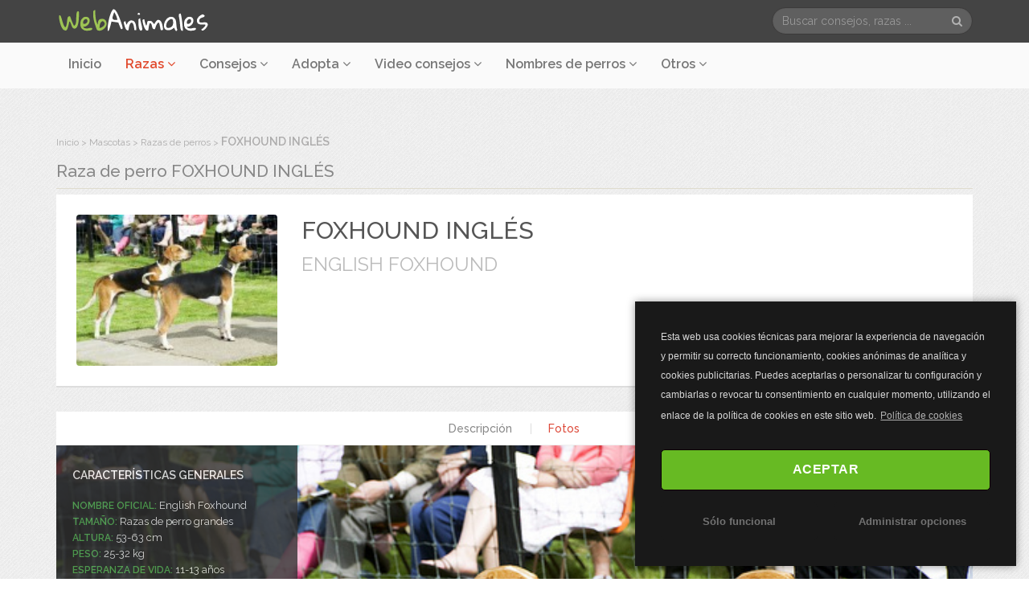

--- FILE ---
content_type: text/html; charset=UTF-8
request_url: https://www.webanimales.com/mascotas/perros/foxhound-ingles
body_size: 13285
content:

<!DOCTYPE html>
<!--[if IE 7]>
<html class="ie ie7" lang="es">
<![endif]-->
<!--[if IE 8]>
<html class="ie ie8" lang="es">
<![endif]-->
 
<html lang="es">
 
<head>
    <meta http-equiv="Content-Type" content="text/html; charset=UTF-8" >
    <meta name="viewport" content="width=device-width, initial-scale=1, user-scalable=no">
    <title>foxhound inglés - Razas de perros - webanimales.com</title><link rel="stylesheet" href="https://www.webanimales.com/app/cache/min/1/819978a2b3a49f5255e8bebcba12e8aa.css" media="all" data-minify="1" />
    <link rel="shortcut icon" href="/favicon.ico"/>
    <link rel="profile" href="https://gmpg.org/xfn/11"/>
    <link rel="pingback" href="https://www.webanimales.com/xmlrpc.php"/>
     
    <!--[if lt IE 9]>
    <script src="https://www.webanimales.com/app/themes/webanimales/js/html5shiv.js"></script>
    <script src="https://www.webanimales.com/app/themes/webanimales/js/respond.min.js"></script>
    <![endif]-->
    <link rel="apple-touch-icon" href="/img/ios/AppIcon.appiconset/Icon-60@2x.png" />
    <link rel="apple-touch-icon" sizes="180x180" href="/img/ios/AppIcon.appiconset/Icon-60@3x.png" />
    <link rel="apple-touch-icon" sizes="76x76" href="/img/ios/AppIcon.appiconset/Icon-76.png" />
    <link rel="apple-touch-icon" sizes="152x152" href="/img/ios/AppIcon.appiconset/Icon-76@2x.png" />
    <link rel="apple-touch-icon" sizes="58x58" href="/img/ios/AppIcon.appiconset/Icon-Small@2x.png" />
    <meta name="google-play-app" content="app-id=com.wa.webanimales.app">
    
        
	 
	<meta name="description" content="Toda la información e imágenes sobre la raza de perro foxhound inglés. Conozca la mejor manera de cuidarlo, su alimentación, su carácter y mucho más." />
	<meta name="robots" content="index, follow, max-snippet:-1, max-image-preview:large, max-video-preview:-1" />
	<link rel="canonical" href="https://www.webanimales.com/mascotas/perros/foxhound-ingles" />
	<meta property="og:locale" content="es_ES" />
	<meta property="og:type" content="article" />
	<meta property="og:title" content="foxhound inglés - Razas de perros - webanimales.com" />
	<meta property="og:description" content="Toda la información e imágenes sobre la raza de perro foxhound inglés. Conozca la mejor manera de cuidarlo, su alimentación, su carácter y mucho más." />
	<meta property="og:url" content="https://www.webanimales.com/mascotas/perros/foxhound-ingles" />
	<meta property="og:site_name" content="webanimales.com" />
	<meta property="article:publisher" content="https://www.facebook.com/webanimales" />
	<meta property="article:modified_time" content="2014-12-08T17:52:46+00:00" />
	<meta property="og:image" content="https://www.webanimales.com/ficheros/2014/03/Foxhound-english.jpg" />
	<meta property="og:image:width" content="640" />
	<meta property="og:image:height" content="426" />
	<meta name="twitter:card" content="summary_large_image" />
	<meta name="twitter:site" content="@webanimalescom" />
	<script type="application/ld+json" class="yoast-schema-graph">{"@context":"https://schema.org","@graph":[{"@type":"WebSite","@id":"https://www.webanimales.com/#website","url":"https://www.webanimales.com/","name":"webanimales.com","description":"","potentialAction":[{"@type":"SearchAction","target":"https://www.webanimales.com/?s={search_term_string}","query-input":"required name=search_term_string"}],"inLanguage":"es"},{"@type":"ImageObject","@id":"https://www.webanimales.com/mascotas/perros/foxhound-ingles#primaryimage","inLanguage":"es","url":"https://www.webanimales.com/ficheros/2014/03/Foxhound-english.jpg","width":640,"height":426},{"@type":"WebPage","@id":"https://www.webanimales.com/mascotas/perros/foxhound-ingles#webpage","url":"https://www.webanimales.com/mascotas/perros/foxhound-ingles","name":"foxhound ingl\u00e9s - Razas de perros - webanimales.com","isPartOf":{"@id":"https://www.webanimales.com/#website"},"primaryImageOfPage":{"@id":"https://www.webanimales.com/mascotas/perros/foxhound-ingles#primaryimage"},"datePublished":"2014-03-25T08:34:26+00:00","dateModified":"2014-12-08T17:52:46+00:00","description":"Toda la informaci\u00f3n e im\u00e1genes sobre la raza de perro foxhound ingl\u00e9s. Conozca la mejor manera de cuidarlo, su alimentaci\u00f3n, su car\u00e1cter y mucho m\u00e1s.","inLanguage":"es","potentialAction":[{"@type":"ReadAction","target":["https://www.webanimales.com/mascotas/perros/foxhound-ingles"]}]}]}</script>
	 
<link rel='dns-prefetch' href='//www.googletagmanager.com' />
<link rel='dns-prefetch' href='//fonts.googleapis.com' />
<link rel='dns-prefetch' href='//fonts.gstatic.com' />
<link rel='dns-prefetch' href='//plus.google.com' />
<link rel='dns-prefetch' href='//static.xx.fbcdn.net' />
<link rel='dns-prefetch' href='//static.ak.facebook.com' />
<link rel='dns-prefetch' href='//s-static.ak.facebook.com' />
<link rel='dns-prefetch' href='//connect.facebook.net' />
<link rel='dns-prefetch' href='//apis.google.com' />
<link rel='dns-prefetch' href='//cloudfront-labs.amazonaws.com' />
<link rel='dns-prefetch' href='//pagead2.googlesyndication.com' />
<script type='text/javascript' src='https://www.webanimales.com/app/themes/webanimales/js/jquery-2.0.3.min.js' id='jquery-js'></script>
<script type='text/javascript' id='hide_my_wp_front_js-js-extra'>
/* <![CDATA[ */
var hmwp_tr_arr = {"enable_nonce":"on"};
/* ]]> */
</script>
<script class="cmplz-script" type="text/plain" src='https://www.googletagmanager.com/gtag/js?id=UA-99852968-1' id='google_gtagjs-js' async></script>
<script type='text/javascript' id='google_gtagjs-js-after'>
window.dataLayer = window.dataLayer || [];function gtag(){dataLayer.push(arguments);}
gtag('set', 'linker', {"domains":["www.webanimales.com"]} );
gtag("js", new Date());
gtag("set", "developer_id.dZTNiMT", true);
gtag("config", "UA-99852968-1", {"anonymize_ip":true});
</script>
<link rel="https://api.w.org/" href="https://www.webanimales.com/wp-json/" /><link rel="alternate" type="application/json+oembed" href="https://www.webanimales.com/wp-json/oembed/1.0/embed?url=https%3A%2F%2Fwww.webanimales.com%2Fmascotas%2Fperros%2Ffoxhound-ingles" />
<link rel="alternate" type="text/xml+oembed" href="https://www.webanimales.com/wp-json/oembed/1.0/embed?url=https%3A%2F%2Fwww.webanimales.com%2Fmascotas%2Fperros%2Ffoxhound-ingles&#038;format=xml" />
<meta name="generator" content="Site Kit by Google 1.35.0" />
	<!-- ShiftNav CSS 
	================================================================ -->
	<style type="text/css" id="shiftnav-dynamic-css">
		
#shiftnav-toggle-main{ background: #353535; }
	@media only screen and (min-width:991px){ #shiftnav-toggle-main{ display:none; } .shiftnav-wrap { padding-top:0 !important; } }
	@media only screen and (max-width:990px){ .ubermenu, .ubermenu-responsive-toggle, #megaMenu{ display:none !important; } }
	</style>
	 
	
		
		            <style>
                @media (max-width: 925px){
.wpas-product-item {
width:50%!important;
}
}
.wpas-product-item {width:33%;} 
.amazon-product-action button {}

.amazon-product-thumb img{
display:unset!important;
}
.amazon-product-info h3 {
overflow: hidden!important;
    display: -webkit-box!important;
    -webkit-line-clamp: 2!important;
    -webkit-box-orient: vertical!important;
    font-size: 14px!important;
    font-weight: 400!important;
    max-height: 37px!important;
white-space: break-spaces!important;
}
.amazon-product-rating p{
display:none!important;
}

.amazon-product-info{
        margin-top: 12px;
}
.amazon-product-thumb{
    margin-top: 25px;
}

.amazon-product-rating{
display:none!important;
}
.amazon-product-thumb img{
float: none!important;
padding:0px!important;
}

.wpas-load-more-wrapper{
display:none!important;
}

.wp-amazon-shop-auto-link-shortcode-wrapper{
    padding-top: 30px!important;
    padding-bottom: 30px!important;
}

.wpas-add-to-cart{
background-color: #bd174f!important;
}
.wpas-add-to-cart:hover{
background-color: #8ac34a!important;
}            </style>
         <script type="text/plain" class="cmplz-script" async src="//pagead2.googlesyndication.com/pagead/js/adsbygoogle.js"></script><script type="text/plain" class="cmplz-script">(adsbygoogle = window.adsbygoogle || []).push({"google_ad_client":"ca-pub-2786226296598858","enable_page_level_ads":true,"tag_partner":"site_kit"});</script><link rel="icon" href="https://www.webanimales.com/ficheros/2016/04/cropped-wamini2-32x32.png" sizes="32x32" />
<link rel="icon" href="https://www.webanimales.com/ficheros/2016/04/cropped-wamini2-192x192.png" sizes="192x192" />
<link rel="apple-touch-icon" href="https://www.webanimales.com/ficheros/2016/04/cropped-wamini2-180x180.png" />
<meta name="msapplication-TileImage" content="https://www.webanimales.com/ficheros/2016/04/cropped-wamini2-270x270.png" />
<noscript><style id="rocket-lazyload-nojs-css">.rll-youtube-player, [data-lazy-src]{display:none !important;}</style></noscript><script>
/*! loadCSS rel=preload polyfill. [c]2017 Filament Group, Inc. MIT License */
(function(w){"use strict";if(!w.loadCSS){w.loadCSS=function(){}}
var rp=loadCSS.relpreload={};rp.support=(function(){var ret;try{ret=w.document.createElement("link").relList.supports("preload")}catch(e){ret=!1}
return function(){return ret}})();rp.bindMediaToggle=function(link){var finalMedia=link.media||"all";function enableStylesheet(){link.media=finalMedia}
if(link.addEventListener){link.addEventListener("load",enableStylesheet)}else if(link.attachEvent){link.attachEvent("onload",enableStylesheet)}
setTimeout(function(){link.rel="stylesheet";link.media="only x"});setTimeout(enableStylesheet,3000)};rp.poly=function(){if(rp.support()){return}
var links=w.document.getElementsByTagName("link");for(var i=0;i<links.length;i++){var link=links[i];if(link.rel==="preload"&&link.getAttribute("as")==="style"&&!link.getAttribute("data-loadcss")){link.setAttribute("data-loadcss",!0);rp.bindMediaToggle(link)}}};if(!rp.support()){rp.poly();var run=w.setInterval(rp.poly,500);if(w.addEventListener){w.addEventListener("load",function(){rp.poly();w.clearInterval(run)})}else if(w.attachEvent){w.attachEvent("onload",function(){rp.poly();w.clearInterval(run)})}}
if(typeof exports!=="undefined"){exports.loadCSS=loadCSS}
else{w.loadCSS=loadCSS}}(typeof global!=="undefined"?global:this))
</script>    
     
        <noscript>
            <style>
                .es-carousel ul{
                    display:block;
                }
            </style>
        </noscript>
        <script id="img-wrapper-tmpl" type="text/x-jquery-tmpl">    
            <div class="rg-image-wrapper">
                {{if itemsCount > 1}}
                    <div class="rg-image-nav">
                        <a href="#" class="rg-image-nav-prev">Previous Image</a>
                        <a href="#" class="rg-image-nav-next">Next Image</a>
                    </div>
                {{/if}}
                <div class="rg-image"></div>
                <div class="rg-loading"></div>
                <div class="rg-caption-wrapper">
                    <div class="rg-caption" style="display:none;">
                        <p></p>
                    </div>
                </div>
            </div>
        </script>
     
</head>
<body>
    <nav class="hidden-xs hidden-sm fixed-top-wa navbar navbar-default navbar-fixed-top">
        <div class="container">
            <div class="navbar-header">
                <a class="navbar-brand logo-wa" href="https://www.webanimales.com" title="Webanimales">
                    <img style="margin-top: -6px;" src="data:image/svg+xml,%3Csvg%20xmlns='http://www.w3.org/2000/svg'%20viewBox='0%200%20190%2043'%3E%3C/svg%3E" alt="Logo Webanimales.com" width="190" height="43" data-lazy-src="/img/logowa.png"><noscript><img style="margin-top: -6px;" src="/img/logowa.png" alt="Logo Webanimales.com" width="190" height="43"></noscript>
                </a>
            </div>
            <div class="collapse navbar-collapse" id="nav-webanimales-header">
                <ul class="nav navbar-nav pull-right">
                        <li class='buscadorheader'>
                            <form class="navbar-form navbar-right dnt-navbar-form" role="search" action="https://www.webanimales.com/" method="GET" name="searchform" id="searchform">
                                <div class="form-group">
                                  <input name="s" type="text" class="form-control" placeholder="Buscar consejos, razas ...">
                                </div>
                                <input type="hidden" name="post_type[]" value="post">
                                <input type="hidden" name="post_type[]" value="perros">
                                <input type="hidden" name="post_type[]" value="gatos">
                                <button type="submit" class="btn"><span class="fa fa-search"></span></button>
                            </form>
                        </li>
                    
                </ul>
            </div>
        </div>
    </nav>
    <nav id="menu-webanimales" class="hidden-xs hidden-sm">
        <div class="container">
            <div class="row">
                <div class="hidden-xs hidden-sm col-md-12 col-lg-12">
                                        <nav class="navbar navbar-static-top dash-navbar-top">
                        
                          <ul class="nav navbar-nav navbar-left">
                            <li><a href="/">Inicio</a></li>
                            <li class="dropdown active">
                              <a href="/mascotas" class="dropdown-toggle" data-toggle="dropdown" role="button" aria-expanded="false" title="Razas de perros, gatos y pájaros">Razas <span class="fa fa-angle-down"></span></a>
                              <ul class="dropdown-menu" role="menu">
                                <li><a href="/mascotas" class="icomenu" title="Razas de animales">Animales domésticos</a></li>
                                <li><a href="/mascotas/perros" class="icomenu" title="Razas de perros">Razas de perros</a></li>
                                <li><a href="/mascotas/gatos" class="icomenu" title="Razas de gatos">Razas de gatos</a></li>
                                <li><a href="/mascotas/aves" class="icomenu" title="Espécies de aves">Especies de aves</a></li>
                              </ul>
                            </li>
                            <li class="dropdown ">
                              <a href="/consejos" class="dropdown-toggle" data-toggle="dropdown" role="button" aria-expanded="false" title="Consejos para animales">Consejos <span class="fa fa-angle-down"></span></a>
                              <ul class="dropdown-menu" role="menu">
                                <li><a href="/consejos" class="icomenu" title="Consejos de animales">Los mejores consejos</a></li>
                                <li><a href="/consejos/perros" class="icomenu" title="Consejos perros">Perros</a></li>
                                <li><a href="/consejos/gatos" class="icomenu" title="Consejos gatos">Gatos</a></li>
                                <li><a href="/consejos/aves" class="icomenu" title="Consejos pájaros">Pájaros</a></li>
                                <li><a href="/consejos/reptiles" class="icomenu" title="Consejos reptiles">Reptiles</a></li>
                                <li><a href="/consejos/peces" class="icomenu" title="Consejos peces">Peces</a></li>
                                <li><a href="/consejos/aracnidos" class="icomenu" title="Consejos arañas">Arácnidos</a></li>
                                <li><a href="/consejos/pequenos-mamiferos" class="icomenu" title="Consejos pequeños mamíferos">Pequeños mamíferos</a></li>
                                <li><a href="/consejos/temas-generales" class="icomenu" title="Consejos generales">Temas generales</a></li>
                              </ul>
                            </li>
                            <li class="dropdown ">
                              <a href="/adopcion" class="dropdown-toggle" data-toggle="dropdown" role="button" aria-expanded="false" title="Adopción de animales">Adopta <span class="fa fa-angle-down"></span></a>
                              <ul class="dropdown-menu" role="menu">
                                <li><a href="/adopcion" class="icomenu" title="Adopciones">Adopta una vida</a></li>
                                <li><a href="/adopcion/perros" class="icomenu" title="Adoptar un perro">Perros</a></li>
                                <li><a href="/adopcion/gatos" class="icomenu" title="Adoptar un gato">Gatos</a></li>
                              </ul>
                            </li>
                            <li class="dropdown ">
                              <a href="/consejos/video-mascotas" class="dropdown-toggle" data-toggle="dropdown" role="button" aria-expanded="false" title="Vídeo consejos de animales">Video consejos <span class="fa fa-angle-down"></span></a>
                              <ul class="dropdown-menu" role="menu">
                                <li><a href="/consejos/video-mascotas" class="icomenu" title="Vídeo consejos de perros y gatos">Perros y gatos</a></li>
                                <li><a href="https://www.youtube.com/channel/UCnuoPrLyM3BHZBoF_fhVKNg" class="icomenu" title="Webanimales en YouTube">WA en Youtube</a></li>
                              </ul>
                            </li>
                            <li class="dropdown ">
                                <a href="/nombres-de-perros" class="dropdown-toggle" aria-expanded="false" title="Nombres de perros">Nombres de perros <span class="fa fa-angle-down"></span></a>
                            </li>
                            <li class="dropdown ">
                              <a href="/consejos/video-mascotas" class="dropdown-toggle" data-toggle="dropdown" role="button" aria-expanded="false" title="Otras secciónes">Otros <span class="fa fa-angle-down"></span></a>
                              <ul class="dropdown-menu" role="menu">
                                <li><a href="/videos" class="icomenu" title="Vídeos de perros y gatitos">Vídeos de animales</a></li>
                                <li><a href="/noticias" class="icomenu" title="Noticias sobre el mundo animal">Noticias</a></li>
                              </ul>
                            </li>
                          </ul>
                    </nav>
                </div>
            </div>
        </div>
    </nav>
<br><div style="max-height: 250px;"><center> 
<ins class="adsbygoogle"
     style="display:block; text-align:center;"
     data-ad-layout="in-article"
     data-ad-format="fluid"
     data-ad-client="ca-pub-2786226296598858"
     data-ad-slot="2000460859"></ins>
<script>
     (adsbygoogle = window.adsbygoogle || []).push({});
</script></center></div><br>
            
    <div class="wrapper">
<div class="container">
    <ul class="breadcrumb"><li><a href="/">Inicio</a>&nbsp;</li><li><a href='/mascotas' title='Mascotas'>Mascotas</a>&nbsp;</li><li><a href='/mascotas/perros' title='Razas de perros'>Razas de perros</a>&nbsp;</li><li><span class="active">FOXHOUND INGLÉS</span></li></ul>    <p class="titulo-principal-pagina no-title">Raza de perro <span>FOXHOUND INGLÉS</span></p>
    <hr>
    <article>
        <section class="contenido-general-pagina">
            <section class="cabecera-titulo-principal">
                <div class="row">
                    <div class="col-xs-12 col-sm-3 col-md-3 col-lg-3">
                        <div class="imagen-general-subpagina">
                            <img width="165" height="110" src="data:image/svg+xml,%3Csvg%20xmlns='http://www.w3.org/2000/svg'%20viewBox='0%200%20165%20110'%3E%3C/svg%3E" class="attachment-thumb-mini-box-raza size-thumb-mini-box-raza wp-post-image" alt="" data-lazy-src="https://www.webanimales.com/ficheros/2014/03/Foxhound-english-165x124.jpg" /><noscript><img width="165" height="110" src="https://www.webanimales.com/ficheros/2014/03/Foxhound-english-165x124.jpg" class="attachment-thumb-mini-box-raza size-thumb-mini-box-raza wp-post-image" alt="" /></noscript>                        </div>
                    </div>
                    <div class="col-xs-12 col-sm-9 col-md-9 col-lg-9">
                        <div class="titulo-general-subpagina">
                            <h1 class="tituloh1">FOXHOUND INGLÉS</h1>
                            <h2 class="tituloh2">
English Foxhound
</h2>
                        </div>                  
                    </div>
                </div>
            </section>
             <div class="row"> 
                                                            <div class="col-xs-12 col-sm-12 col-md-12 col-lg-12">
                                                                <div class="box-seccion-pagina-new">
<script type="text/plain" class="cmplz-script" async src="//pagead2.googlesyndication.com/pagead/js/adsbygoogle.js"></script>
 
<ins class="adsbygoogle"
     style="display:block"
     data-ad-client="ca-pub-2786226296598858"
     data-ad-slot="7155278526"
     data-ad-format="auto"></ins>
<script>
(adsbygoogle = window.adsbygoogle || []).push({});
</script>
            </div>
            <section class="razas-page-mascotas-razas">
                <div class="row">
                    <div class="col-xs-12 col-sm-12 col-md-12 col-lg-12">
                        <div class="box-razas-page-mascotas-razas">
                            <ul class="nav nav-tabs nav-tabs-razas">
                                <li class='active'><a href="/mascotas/perros/foxhound-ingles">Descripción</a></li>
                                <li style="font-weight: normal;color: #ddd;">|</li>
                                <li ><a href="/mascotas/perros/foxhound-ingles/fotos" title='Fotos FOXHOUND INGLÉS'>Fotos</a></li>
                                
                            </ul>
                            <div id="imagen-cabecera-raza">
                                <div class="hidden-xs">                                        
                                    <img width="451" height="300" src="data:image/svg+xml,%3Csvg%20xmlns='http://www.w3.org/2000/svg'%20viewBox='0%200%20451%20300'%3E%3C/svg%3E" class="attachment-thumb-box-raza size-thumb-box-raza wp-post-image" alt="" data-lazy-src="https://www.webanimales.com/ficheros/2014/03/Foxhound-english.jpg" /><noscript><img width="451" height="300" src="https://www.webanimales.com/ficheros/2014/03/Foxhound-english.jpg" class="attachment-thumb-box-raza size-thumb-box-raza wp-post-image" alt="" /></noscript>                                </div>
                                <div class="hidden-xs hidden-md panel-caracteristicas-raza">
                                    <h3>Características generales</h3>
                                    <ul class="list-group">
                                        <li><span class="item-caracteristicas-raza">Nombre oficial: </span>
English Foxhound
</li>
                                        <li><span class="item-caracteristicas-raza">Tamaño: </span>
Razas de perro grandes
</li>
                                        <li><span class="item-caracteristicas-raza">Altura: </span>
53-63 cm
</li>
                                        <li><span class="item-caracteristicas-raza">Peso: </span>
25-32 kg
</li>
                                        <li><span class="item-caracteristicas-raza">Esperanza de vida: </span>
11-13 años
</li>
                                        <li><span class="item-caracteristicas-raza">Origen: </span>
Reino Unido
</li>
                                        <li><span class="item-caracteristicas-raza">Grupo/Sección FCI: </span>
Grupo 6 / Sección 1: Perros tipo sabueso
</li>
                                    </ul>
                                </div> 
                                <div style="top:78px" class="hidden-xs hidden-sm hidden-lg panel-caracteristicas-raza">
                                    <h3>Características generales</h3>
                                    <ul class="list-group">
                                        <li><span class="item-caracteristicas-raza">Nombre oficial: </span>
English Foxhound
</li>
                                        <li><span class="item-caracteristicas-raza">Tamaño: </span>
Razas de perro grandes
</li>
                                        <li><span class="item-caracteristicas-raza">Altura: </span>
53-63 cm
</li>
                                        <li><span class="item-caracteristicas-raza">Peso: </span>
25-32 kg
</li>
                                        <li><span class="item-caracteristicas-raza">Esperanza de vida: </span>
11-13 años
</li>
                                        <li><span class="item-caracteristicas-raza">Origen: </span>
Reino Unido
</li>
                                        <li><span class="item-caracteristicas-raza">Grupo/Sección FCI: </span>
Grupo 6 / Sección 1: Perros tipo sabueso
</li>
                                    </ul>
                                </div>                             
                                <div style="position: initial;  width: auto;" class="col-xs-12 hidden-sm hidden-md hidden-lg panel-caracteristicas-raza movil">
                                    <h3>Características generales</h3>
                                    <ul class="list-group">
                                        <li><span class="item-caracteristicas-raza">Nombre oficial: </span>
English Foxhound
</li>
                                        <li><span class="item-caracteristicas-raza">Tamaño: </span>
Razas de perro grandes
</li>
                                        <li><span class="item-caracteristicas-raza">Altura: </span>
53-63 cm
</li>
                                        <li><span class="item-caracteristicas-raza">Peso: </span>
25-32 kg
</li>
                                        <li><span class="item-caracteristicas-raza">Esperanza de vida: </span>
11-13 años
</li>
                                        <li><span class="item-caracteristicas-raza">Origen: </span>
Reino Unido
</li>
                                        <li><span class="item-caracteristicas-raza">Grupo/Sección FCI: </span>
Grupo 6 / Sección 1: Perros tipo sabueso
</li>
                                    </ul>
                                </div>
                            </div>
                            
                            <div class="row">
                                <div class="col-xs-12 col-sm-12 col-md-12 col-lg-12">
                                    <div>
                                        <div id="descripcion-cabecera-raza">
                                                                                                    <h3>Descripción</h3>
                                                        <p>
<p>El foxhound inglés es un sabueso musculoso y a la vez elegante, poderoso y de corte limpio. Su cuello y hocico son largos y sus ancas fuertes. Sus orejas son largas y caídas y su cola igualmente larga y ahusada. Su pelaje es corto, brillante, áspero, de doble capa y por lo general tricolor en negro, blanco y canela.</p>
</p>
                                                
                                        </div>
                                    </div>
                                </div>
                            </div>
                            
                            <div class="row">
                                <div class="col-xs-12 col-sm-12 col-md-12 col-lg-12">
                                    <div>
                                        <div class="box-seccion-pagina criadores">
                                                                                                                                                    <div class="row"> 
                                                            <div class="col-xs-12 col-sm-12 col-md-12 col-lg-12">
                                                                <div class="box-seccion-pagina-new">
                                                                     
<ins class="adsbygoogle"
     style="display:block"
     data-ad-client="ca-pub-2786226296598858"
     data-ad-slot="9696409323"
     data-ad-format="auto"></ins>
<script>
(adsbygoogle = window.adsbygoogle || []).push({});
</script>
                                                                </div>
                                                            </div>
                                                        </div> 
                                                                                                                                                                                                                                    </div>
                                    </div>
                                </div>
                            </div>
                            <div class="tab-content">
                                
                                    <div id="caracteristicas">
                                        <div class="row">
                                            <div>
                                                <div class="col-xs-12 col-sm-12 col-md-12 col-lg-12">
                                                    <div class="media-wa">
                                                        <div class="media-heading-wa">
                                                            <h2 class="titulo-seccion"><img style="vertical-align: baseline;" src="data:image/svg+xml,%3Csvg%20xmlns='http://www.w3.org/2000/svg'%20viewBox='0%200%200%200'%3E%3C/svg%3E" data-lazy-src="/app/themes/webanimales/images/iconos/icoorigen.png"><noscript><img style="vertical-align: baseline;" src="/app/themes/webanimales/images/iconos/icoorigen.png"></noscript>&nbsp;&nbsp;Origen e historia del <span>FOXHOUND INGLÉS</span></h2>
                                                            <p>
<p>El Foxhound Inglés es una raza antigua creada a partir de perros franceses e ingleses en el S. XIV cuando se empezó a popularizar en Gran Bretaña la caza del zorro. Ha sido selectivamente reproducido en base a líneas muy cuidadas durante los últimos doscientos años teniéndose registros genealógicos desde finales del XVIII. Asimismo se encuentra en la base de muchas razas de sabueso franco-europeas desarrolladas parcialmente a partir de estos. En 1964  el English Kennel Club publicó su estándar provisional siendo reconocido ese mismo año por la FCI. Aun cuando ha llegado a haber casi 250 jaurías de Foxhounds en Inglaterra, la reciente prohibición de la caza del zorro en reino Unido deja su futuro en entredicho. </p>
</p>
                                                        </div>
                                                    </div>
                                                </div>
                                            </div>
                                        </div>
                                        <div class="row">
                                            <div class="box-seccion-pagina-new">
                                                <div class="col-xs-12 col-sm-12 col-md-12 col-lg-12">
                                                    <div class="media-wa">
                                                        <div class="media-heading-wa">
                                                            <h2 class="titulo-seccion"><img style="vertical-align: baseline;" src="data:image/svg+xml,%3Csvg%20xmlns='http://www.w3.org/2000/svg'%20viewBox='0%200%200%200'%3E%3C/svg%3E" data-lazy-src="/app/themes/webanimales/images/iconos/icocaracter.png"><noscript><img style="vertical-align: baseline;" src="/app/themes/webanimales/images/iconos/icocaracter.png"></noscript>&nbsp;&nbsp;Temperamento y comportamiento del <span>FOXHOUND INGLÉS</span></h2>
                                                            <p>
<p> El Foxhound inglés es un perro especializado en la caza del zorro. Requiere por tanto una gran cantidad de ejercicio. En las zonas rurales tienen la posibilidad de salir al campo; por el contrario no se adapta bien a la vida urbana, ni tampoco a dueños que vivan solos pues están adaptados a la vida en jauría. Son perros feroces en la caza, con una constitución fuerte, muy resistentes, incansables y que disfrutan con el trabajo. En familia son amables, tolerantes, obedientes, dóciles, de fácil adiestramiento y tranquilos con niños, otros perros y animales. </p>
</p>
                                                        </div>
                                                    </div>
                                                </div>
                                            </div>
                                        </div>
                                        <div class="row">
                                            <div class="box-seccion-pagina-new">
                                                <div class="col-xs-12 col-sm-12 col-md-12 col-lg-12">
                                                    <div class="media-wa">
                                                        <div class="media-heading-wa">
                                                            <h2 class="titulo-seccion"><img style="vertical-align: baseline;" src="data:image/svg+xml,%3Csvg%20xmlns='http://www.w3.org/2000/svg'%20viewBox='0%200%200%200'%3E%3C/svg%3E" data-lazy-src="/app/themes/webanimales/images/iconos/icosalud.png"><noscript><img style="vertical-align: baseline;" src="/app/themes/webanimales/images/iconos/icosalud.png"></noscript>&nbsp;&nbsp;Salud y cuidados del <span>FOXHOUND INGLÉS</span></h2>
                                                            <p>
<p> El Foxhound inglés es una raza que por lo general no presenta especiales problemas de salud salvo en casos puntuales la propensión a la displasia de cadera crónica, enfermedades renales o la epilepsia. Como sucede con otros perros de caza es conveniente que se le realice una inspección periódica después de una jornada en el campo, a fin de descubrir eventuales espigas clavadas o parásitos en la piel o pelos, especialmente deben revisarse las patas y orejas. Atención a las garrapatas ya que pueden llegar a transmitir la piroplasmosis. </p><p></p><p>Respecto a sus cuidados es un perro fuerte, rústico y saludable que no precisa cuidados especiales más allá de las atenciones veterinarias típicas a todos los perros y un entrenamiento físico diario para mantener al perro en forma. Está además acostumbrado a vivir en jaurías. En estos casos se debe mantener la jauría en unas buenas condiciones higiénicas y alimenticias, controlando periódicamente las heces para eliminar eventuales parásitos. Por último, el mantenimiento de su pelaje corto es sencillo y basta con un cepillado semanal para retirar los pelos muertos.</p>
</p>
                                                        </div>
                                                    </div>
                                                </div>
                                            </div>
                                        </div>
                                    </div>
                                
                            </div>
                        </div>   
                    </div>
                </div>
            </section>
            
        </section>
    </article>
     
<ins class="adsbygoogle"
     style="display:block"
     data-ad-client="ca-pub-2786226296598858"
     data-ad-slot="9696409323"
     data-ad-format="auto"></ins>
<script>
(adsbygoogle = window.adsbygoogle || []).push({});
</script>
    <aside>
        <div class="row">
            <div class="col-xs-12 col-sm-12 col-md-12 col-lg-12">
                <div class="box-seccion-pagina-new">
                    <div class="row">
                        <div class="col-xs-12 col-sm-12 col-md-12 col-lg-12">
                            <h2 class="titulo-seccion categoria">Otras 
Razas de perro grandes
</h2>
                        </div>
                        <div class="col-xs-12 col-sm-12 col-md-12 col-lg-12">
                            <div class="box-consejos-page-home">
                                <div class="row">
                                    <div class="box-consejos-page-comunidad">
                                        
                                              <div class="col-xs-12 col-sm-6 col-md-6 col-lg-4">                                                        
                                                  <div class="box-mini-articulo completo">
                                                      <div class="box-mini-articulo-imagen">
                                                            <a href="https://www.webanimales.com/mascotas/perros/podenco-ibicenco-ca-eivissenc">
                                                              <img width="90" height="90" src="data:image/svg+xml,%3Csvg%20xmlns='http://www.w3.org/2000/svg'%20viewBox='0%200%2090%2090'%3E%3C/svg%3E" class="attachment-thumb-consejos-widget-lateral size-thumb-consejos-widget-lateral wp-post-image" alt="" data-lazy-src="https://www.webanimales.com/ficheros/2014/03/PODENCO-IBICENCO-90x90.jpg" /><noscript><img width="90" height="90" src="https://www.webanimales.com/ficheros/2014/03/PODENCO-IBICENCO-90x90.jpg" class="attachment-thumb-consejos-widget-lateral size-thumb-consejos-widget-lateral wp-post-image" alt="" /></noscript>
                                                            </a>
                                                        </div>
                                                        <div class="box-mini-articulo-body">
                                                            <a href="https://www.webanimales.com/mascotas/perros/podenco-ibicenco-ca-eivissenc">
                                                                <h4  class="media-heading">PODENCO IBICENCO (CA EIVISSENC)</h4>
                                                            </a>
                                                        </div>
                                                  </div>
                                              </div>
                                              <div class="col-xs-12 col-sm-6 col-md-6 col-lg-4">                                                        
                                                  <div class="box-mini-articulo completo">
                                                      <div class="box-mini-articulo-imagen">
                                                            <a href="https://www.webanimales.com/mascotas/perros/lurcher">
                                                              <img width="90" height="90" src="data:image/svg+xml,%3Csvg%20xmlns='http://www.w3.org/2000/svg'%20viewBox='0%200%2090%2090'%3E%3C/svg%3E" class="attachment-thumb-consejos-widget-lateral size-thumb-consejos-widget-lateral wp-post-image" alt="" data-lazy-src="https://www.webanimales.com/ficheros/2014/11/Lurcher-90x90.jpg" /><noscript><img width="90" height="90" src="https://www.webanimales.com/ficheros/2014/11/Lurcher-90x90.jpg" class="attachment-thumb-consejos-widget-lateral size-thumb-consejos-widget-lateral wp-post-image" alt="" /></noscript>
                                                            </a>
                                                        </div>
                                                        <div class="box-mini-articulo-body">
                                                            <a href="https://www.webanimales.com/mascotas/perros/lurcher">
                                                                <h4  class="media-heading">LURCHER</h4>
                                                            </a>
                                                        </div>
                                                  </div>
                                              </div>
                                              <div class="col-xs-12 col-sm-6 col-md-6 col-lg-4">                                                        
                                                  <div class="box-mini-articulo completo">
                                                      <div class="box-mini-articulo-imagen">
                                                            <a href="https://www.webanimales.com/mascotas/perros/pastor-aleman">
                                                              <img width="90" height="60" src="data:image/svg+xml,%3Csvg%20xmlns='http://www.w3.org/2000/svg'%20viewBox='0%200%2090%2060'%3E%3C/svg%3E" class="attachment-thumb-consejos-widget-lateral size-thumb-consejos-widget-lateral wp-post-image" alt="" data-lazy-src="https://www.webanimales.com/ficheros/2014/03/pastor-aleman-1.jpg" /><noscript><img width="90" height="60" src="https://www.webanimales.com/ficheros/2014/03/pastor-aleman-1.jpg" class="attachment-thumb-consejos-widget-lateral size-thumb-consejos-widget-lateral wp-post-image" alt="" /></noscript>
                                                            </a>
                                                        </div>
                                                        <div class="box-mini-articulo-body">
                                                            <a href="https://www.webanimales.com/mascotas/perros/pastor-aleman">
                                                                <h4  class="media-heading">PASTOR ALEMÁN</h4>
                                                            </a>
                                                        </div>
                                                  </div>
                                              </div>
                                              <div class="col-xs-12 col-sm-6 col-md-6 col-lg-4">                                                        
                                                  <div class="box-mini-articulo completo">
                                                      <div class="box-mini-articulo-imagen">
                                                            <a href="https://www.webanimales.com/mascotas/perros/braco-aleman-de-pelo-corto">
                                                              <img width="90" height="90" src="data:image/svg+xml,%3Csvg%20xmlns='http://www.w3.org/2000/svg'%20viewBox='0%200%2090%2090'%3E%3C/svg%3E" class="attachment-thumb-consejos-widget-lateral size-thumb-consejos-widget-lateral wp-post-image" alt="" data-lazy-src="https://www.webanimales.com/ficheros/2014/03/Deutsch-Kurzhaar-90x90.jpg" /><noscript><img width="90" height="90" src="https://www.webanimales.com/ficheros/2014/03/Deutsch-Kurzhaar-90x90.jpg" class="attachment-thumb-consejos-widget-lateral size-thumb-consejos-widget-lateral wp-post-image" alt="" /></noscript>
                                                            </a>
                                                        </div>
                                                        <div class="box-mini-articulo-body">
                                                            <a href="https://www.webanimales.com/mascotas/perros/braco-aleman-de-pelo-corto">
                                                                <h4  class="media-heading">BRACO ALEMÁN DE PELO CORTO</h4>
                                                            </a>
                                                        </div>
                                                  </div>
                                              </div>
                                              <div class="col-xs-12 col-sm-6 col-md-6 col-lg-4">                                                        
                                                  <div class="box-mini-articulo completo">
                                                      <div class="box-mini-articulo-imagen">
                                                            <a href="https://www.webanimales.com/mascotas/perros/terrier-de-airedale">
                                                              <img width="90" height="90" src="data:image/svg+xml,%3Csvg%20xmlns='http://www.w3.org/2000/svg'%20viewBox='0%200%2090%2090'%3E%3C/svg%3E" class="attachment-thumb-consejos-widget-lateral size-thumb-consejos-widget-lateral wp-post-image" alt="" data-lazy-src="https://www.webanimales.com/ficheros/2014/03/aireladeterrie-webanimales-90x90.jpg" /><noscript><img width="90" height="90" src="https://www.webanimales.com/ficheros/2014/03/aireladeterrie-webanimales-90x90.jpg" class="attachment-thumb-consejos-widget-lateral size-thumb-consejos-widget-lateral wp-post-image" alt="" /></noscript>
                                                            </a>
                                                        </div>
                                                        <div class="box-mini-articulo-body">
                                                            <a href="https://www.webanimales.com/mascotas/perros/terrier-de-airedale">
                                                                <h4  class="media-heading">TERRIER DE AIREDALE</h4>
                                                            </a>
                                                        </div>
                                                  </div>
                                              </div>
                                              <div class="col-xs-12 col-sm-6 col-md-6 col-lg-4">                                                        
                                                  <div class="box-mini-articulo completo">
                                                      <div class="box-mini-articulo-imagen">
                                                            <a href="https://www.webanimales.com/mascotas/perros/collie-de-pelo-corto">
                                                              <img width="90" height="90" src="data:image/svg+xml,%3Csvg%20xmlns='http://www.w3.org/2000/svg'%20viewBox='0%200%2090%2090'%3E%3C/svg%3E" class="attachment-thumb-consejos-widget-lateral size-thumb-consejos-widget-lateral wp-post-image" alt="" data-lazy-src="https://www.webanimales.com/ficheros/2014/03/COLLIE-DE-PELO-CORTO-90x90.jpg" /><noscript><img width="90" height="90" src="https://www.webanimales.com/ficheros/2014/03/COLLIE-DE-PELO-CORTO-90x90.jpg" class="attachment-thumb-consejos-widget-lateral size-thumb-consejos-widget-lateral wp-post-image" alt="" /></noscript>
                                                            </a>
                                                        </div>
                                                        <div class="box-mini-articulo-body">
                                                            <a href="https://www.webanimales.com/mascotas/perros/collie-de-pelo-corto">
                                                                <h4  class="media-heading">COLLIE DE PELO CORTO</h4>
                                                            </a>
                                                        </div>
                                                  </div>
                                              </div>
                                              <div class="col-xs-12 col-sm-6 col-md-6 col-lg-4">                                                        
                                                  <div class="box-mini-articulo completo">
                                                      <div class="box-mini-articulo-imagen">
                                                            <a href="https://www.webanimales.com/mascotas/perros/sabueso-halden">
                                                              <img width="90" height="90" src="data:image/svg+xml,%3Csvg%20xmlns='http://www.w3.org/2000/svg'%20viewBox='0%200%2090%2090'%3E%3C/svg%3E" class="attachment-thumb-consejos-widget-lateral size-thumb-consejos-widget-lateral wp-post-image" alt="" data-lazy-src="https://www.webanimales.com/ficheros/2014/03/Haldenstøvare-90x90.jpg" /><noscript><img width="90" height="90" src="https://www.webanimales.com/ficheros/2014/03/Haldenstøvare-90x90.jpg" class="attachment-thumb-consejos-widget-lateral size-thumb-consejos-widget-lateral wp-post-image" alt="" /></noscript>
                                                            </a>
                                                        </div>
                                                        <div class="box-mini-articulo-body">
                                                            <a href="https://www.webanimales.com/mascotas/perros/sabueso-halden">
                                                                <h4  class="media-heading">SABUESO HALDEN</h4>
                                                            </a>
                                                        </div>
                                                  </div>
                                              </div>
                                              <div class="col-xs-12 col-sm-6 col-md-6 col-lg-4">                                                        
                                                  <div class="box-mini-articulo completo">
                                                      <div class="box-mini-articulo-imagen">
                                                            <a href="https://www.webanimales.com/mascotas/perros/perro-lobo-checoslovaco">
                                                              <img width="90" height="90" src="data:image/svg+xml,%3Csvg%20xmlns='http://www.w3.org/2000/svg'%20viewBox='0%200%2090%2090'%3E%3C/svg%3E" class="attachment-thumb-consejos-widget-lateral size-thumb-consejos-widget-lateral wp-post-image" alt="" data-lazy-src="https://www.webanimales.com/ficheros/2014/03/perro-lobo-checo-1-90x90.jpg" /><noscript><img width="90" height="90" src="https://www.webanimales.com/ficheros/2014/03/perro-lobo-checo-1-90x90.jpg" class="attachment-thumb-consejos-widget-lateral size-thumb-consejos-widget-lateral wp-post-image" alt="" /></noscript>
                                                            </a>
                                                        </div>
                                                        <div class="box-mini-articulo-body">
                                                            <a href="https://www.webanimales.com/mascotas/perros/perro-lobo-checoslovaco">
                                                                <h4  class="media-heading">PERRO LOBO CHECOSLOVACO</h4>
                                                            </a>
                                                        </div>
                                                  </div>
                                              </div>
                                              <div class="col-xs-12 col-sm-6 col-md-6 col-lg-4">                                                        
                                                  <div class="box-mini-articulo completo">
                                                      <div class="box-mini-articulo-imagen">
                                                            <a href="https://www.webanimales.com/mascotas/perros/retriever-de-chesapeake">
                                                              <img width="90" height="90" src="data:image/svg+xml,%3Csvg%20xmlns='http://www.w3.org/2000/svg'%20viewBox='0%200%2090%2090'%3E%3C/svg%3E" class="attachment-thumb-consejos-widget-lateral size-thumb-consejos-widget-lateral wp-post-image" alt="" data-lazy-src="https://www.webanimales.com/ficheros/2014/03/Chesapeake-Bay-Retriever-90x90.jpg" /><noscript><img width="90" height="90" src="https://www.webanimales.com/ficheros/2014/03/Chesapeake-Bay-Retriever-90x90.jpg" class="attachment-thumb-consejos-widget-lateral size-thumb-consejos-widget-lateral wp-post-image" alt="" /></noscript>
                                                            </a>
                                                        </div>
                                                        <div class="box-mini-articulo-body">
                                                            <a href="https://www.webanimales.com/mascotas/perros/retriever-de-chesapeake">
                                                                <h4  class="media-heading">RETRIEVER DE CHESAPEAKE</h4>
                                                            </a>
                                                        </div>
                                                  </div>
                                              </div>                                    </div>
                                </div>                                
                            </div>
                        </div>
                    </div>
                </div> 
            </div>
        </div>
    </aside>
</div>
</div>
<div class="clear"></div>
  
<div id="footer-wa">
    <div class="container">
        <div class="row">
            <div class="col-xs-12 col-sm-3 col-md-3 col-lg-3">
                <div class="box-footer-menu">
                    <span class="title-footer">SOBRE WEBANIMALES</span>
                    <ul class="footer-menu">
                        <li><a href="/publicidad" rel="nofollow">Artículos patrocinados</a></li>
                        <li><a href="/politica-de-privacidad" rel="nofollow">Política de Privacidad / Aviso Legal</a></li>
                        <li><a href="/politica-de-cookies-ue" rel="nofollow">Política de Cookies</a></li>
                        <li><a href="/contactar" rel="nofollow">Contacta con nosotros</a></li>
                        <li><a href="/mapa-web">Mapa Web</a></li>
                    </ul>
                </div>
            </div>
            <div class="col-xs-12 col-sm-3 col-md-3 col-lg-3">
                <div class="box-footer-menu">
                    <span class="title-footer">EN WEBANIMALES PODRÁS...</span>
                    <ul class="footer-menu">
                        <li><a href="/consejos/video-mascotas" title='Vídeos de perros y gatos'>Vídeos de perros y gatos</a></li>
                        <li><a href="/fotos-de-perros" title='Fotos de perros'>Fotos de perros</a></li>
                        <li><a href="/fotos-de-gatos" title='Fotos de gatos'>Fotos de gatos</a></li>
                        <li><a href="/fotos-de-aves" title='Fotos de aves'>Fotos de aves</a></li>
                        <li><a href="/adopcion" title='Encontrar una protectora'>Encontrar una protectora</a></li>
                    </ul>
                </div>
            </div>
            <div class="col-xs-12 col-sm-3 col-md-3 col-lg-3">
                <div class="box-footer-menu">
                    <span class="title-footer">razas y consejos...</span>
                    <ul class="footer-menu">
                        <li><a href="/mascotas/perros" title='Razas de perros'>Razas de perros</a></li>
                        <li><a href="/mascotas/gatos" title='Razas de gatos'>Razas de gatos</a></li>
                        <li><a href="/mascotas/aves" title='Especies de aves'>Especies de aves</a></li>
                        <li><a href="/consejos/perros" title='Consejos para perros'>Consejos para perros</a></li>
                        <li><a href="/consejos/gatos" title='Consejos para gatos'>Consejos para gatos</a></li>
                        <li><a href="/consejos/aves" title='Consejos para aves'>Consejos para aves</a></li>
                        <li><a href="/consejos/peces" title='Consejos para peces'>Consejos para peces</a></li>
                        <li><a href="/nombres-de-perros" title='Nombres de perros'>Nombres de perros</a></li>
                        <li><a href="/videos" title='Videos de animales'>Videos de animales</a></li>
                    </ul>
                </div>
            </div>
            <div class="col-xs-12 col-sm-3 col-md-3 col-lg-3">
                <div class="box-footer-menu">
                    <span class="title-footer">Y mucho más...</span>
                    <ul class="footer-menu">
                        <li><a href="https://www.mascaretes.es" target="_blank" title='Mascarillas'>Mascarillas</a></li>
                        <li><a href="https://www.mascaretes.es/mascarillas-ffp2" target="_blank" title='Mascarillas ffp2'>Mascarillas FFP2</a></li>
                        <li><a href="https://www.mascaretes.es/mascarillas-ffp3" target="_blank" title='Mascarillas ffp3'>Mascarillas FFP3</a></li>
                        <li><a href="https://www.ebolsos.com" target="_blank" title='bolsos'>Bolsos</a></li>
                        <li><a href="https://www.ebolsos.com/bolsos-tous" target="_blank" title='Bolsos Tous'>Bolsos Tous</a></li>
                        <li><a href="https://www.ebolsos.com/bolsos-parfois" target="_blank" title='Bolsos Parfois'>Bolsos Parfois</a></li>
                        <li><a href="https://www.ebolsos.com/bolsos-antirrobo" target="_blank" title='Bolsos antirrobo'>Bolsos Antirrobo</a></li>
                        <li><a href="https://www.ebolsos.com/bolsos-verano" target="_blank" title='Bolsos Verano'>Bolsos Verano</a></li>
                        <li><a href="https://www.ebolsos.com/outlet-bolsos" target="_blank" title='Outlet Bolsos'>Outlet Bolsos</a></li>
                        
                    </ul>
                </div>
            </div>
        </div>
    </div>
</div>
<div style="background: #333;" id="footer-wa">
    <div class="container">
    <div style="background: #333;" class="row">
        <div class="col-xs-12 col-sm-12 col-md-12 col-lg-12">
            <div class="box-footer-menu centrar">
                 <span style="font-size: 13px;">©2020 Webanimales.com</span>
            </div>
        </div>
    </div>
</div>
<div class='modal fade in' tabindex='-1' role='dialog' aria-labelledby='adopta' aria-hidden='true' id='webanimales-adopta'>
    <div class='modal-dialog'>
        <div class='modal-content'>
            <div class="modal-header">
                <button type="button" class="close" data-dismiss="modal" aria-hidden="true">&times;</button>
                <span class="modal-title titulo-form-protectoras">Aportamos nuestro granito de arena...</span>
            </div>
            <div class='modal-body'>
                <p>En Webanimales nos preocupamos por el bienestar de los animales y creemos firmemente que todos ellos merecen una vida digna y sin sufrimiento.</p>
                <p>Por este motivo, y sin otro ánimo que el de aportar nuestro pequeño granito de arena, ofrecemos nuestra colaboración a todas aquellas protectoras de animales que así lo deseen.</p>
                <p class="info-form-protectoras">Si eres una protectora, ponte en contacto con nosotros y te informaremos de cómo podemos ayudarte.</p>                  
                <form method="post" class="contacto">
                    <fieldset>
                        <div><label class="level-form-contactar form-protectora">Nombre de la protectora:</label><input type="text" class="nombre_protectora form-control" name="nombre_protectora" /></div>
                        <div><label class="level-form-contactar form-protectora">Persona de contacto:</label><input type="text" class="nombre form-control" name="nombre" /></div>
                        <div><label class="level-form-contactar form-protectora">Correo electrónico:</label><input type="text" class="email form-control" name="email" /></div>
                        <div><label class="level-form-contactar form-protectora">Teléfono:</label><input type="text" class="form-control telefono" name="telefono" /></div>
                        <div><label class="level-form-contactar form-protectora">Escribe un comentario:</label><textarea cols="30" rows="5" class="form-control mensaje" name="mensaje" ></textarea></div>
                        <div class="ultimo">
                            <img src="data:image/svg+xml,%3Csvg%20xmlns='http://www.w3.org/2000/svg'%20viewBox='0%200%200%200'%3E%3C/svg%3E" alt="Enviando mensaje" class="ajaxgif hide" data-lazy-src="/img/cargando.gif" /><noscript><img src="/img/cargando.gif" alt="Enviando mensaje" class="ajaxgif hide" /></noscript>
                            <div class="msg"></div><br>
                            <button class="boton_envio btn btn-ms btn-success btn-success-wahome ">Enviar</button>
                        </div>
                    </fieldset>
                </form>
            </div>
        </div>
    </div>
</div>
<style>.comment-form-url, #url {display:none;}</style>	 
		<div id="shiftnav-toggle-main" class="shiftnav-toggle shiftnav-toggle-shiftnav-main shiftnav-toggle-main-align-center shiftnav-toggle-edge-left shiftnav-toggle-icon-x shiftnav-toggle-main-align-center shiftnav-toggle-edge-left shiftnav-toggle-icon-x" data-shiftnav-target="shiftnav-main"><span class="shiftnav-main-toggle-content shiftnav-toggle-main-block"><img src="data:image/svg+xml,%3Csvg%20xmlns='http://www.w3.org/2000/svg'%20viewBox='0%200%20190%2043'%3E%3C/svg%3E" height="43" width="190" alt="Logo Webanimales.com" data-lazy-src="/img/logowamovil.png"><noscript><img src="/img/logowamovil.png" height="43" width="190" alt="Logo Webanimales.com"></noscript></span></div>	
	  
	 
	<div class="shiftnav shiftnav-nojs shiftnav-left-edge shiftnav-skin-dark-berry shiftnav-transition-standard" id="shiftnav-main" data-shiftnav-id="shiftnav-main">
		<div class="shiftnav-inner">
		<nav class="shiftnav-nav"><ul id="menu-mobile" class="shiftnav-menu shiftnav-targets-default shiftnav-targets-text-default shiftnav-targets-icon-default shiftnav-active-on-hover"><li id="menu-item-7673" class="menu-item menu-item-type-custom menu-item-object-custom menu-item-7673 shiftnav-depth-0 shiftnav-has-icon"><a class="shiftnav-target"  href="/"><i class="shiftnav-icon fa fa-home"></i><span class="shiftnav-target-text">Home</span></a></li><li id="menu-item-7682" class="menu-item menu-item-type-custom menu-item-object-custom menu-item-7682 shiftnav-depth-0 shiftnav-has-icon"><a class="shiftnav-target"  href="https://www.youtube.com/channel/UCnuoPrLyM3BHZBoF_fhVKNg"><i class="shiftnav-icon fa fa-youtube-play"></i><span class="shiftnav-target-text">Video Consejos</span></a></li><li id="menu-item-7678" class="menu-item menu-item-type-custom menu-item-object-custom menu-item-7678 shiftnav-depth-0 shiftnav-has-icon"><a class="shiftnav-target"  href="/nombres-de-perros"><i class="shiftnav-icon fa fa-paw"></i><span class="shiftnav-target-text">Nombres de Perros</span></a></li><li id="menu-item-7664" class="menu-item menu-item-type-custom menu-item-object-custom menu-item-has-children menu-item-7664 shiftnav-sub-always shiftnav-depth-0 shiftnav-has-icon"><span class="shiftnav-target" ><i class="shiftnav-icon fa fa-heart-o"></i><span class="shiftnav-target-text">Consejos</span></span>
<ul class="sub-menu sub-menu-1">
<li id="menu-item-7665" class="menu-item menu-item-type-custom menu-item-object-custom menu-item-7665 shiftnav-depth-1"><a class="shiftnav-target"  href="/consejos/perros">Perros</a></li><li id="menu-item-7666" class="menu-item menu-item-type-custom menu-item-object-custom menu-item-7666 shiftnav-depth-1"><a class="shiftnav-target"  href="/consejos/gatos">Gatos</a></li><li id="menu-item-7667" class="menu-item menu-item-type-custom menu-item-object-custom menu-item-7667 shiftnav-depth-1"><a class="shiftnav-target"  href="/consejos/aves">Pájaros</a></li><li id="menu-item-7668" class="menu-item menu-item-type-custom menu-item-object-custom menu-item-7668 shiftnav-depth-1"><a class="shiftnav-target"  href="/consejos/reptiles">Reptiles</a></li><li id="menu-item-7669" class="menu-item menu-item-type-custom menu-item-object-custom menu-item-7669 shiftnav-depth-1"><a class="shiftnav-target"  href="/consejos/peces">Peces</a></li><li id="menu-item-7670" class="menu-item menu-item-type-custom menu-item-object-custom menu-item-7670 shiftnav-depth-1"><a class="shiftnav-target"  href="/consejos/aracnidos">Arácnidos</a></li><li id="menu-item-7671" class="menu-item menu-item-type-custom menu-item-object-custom menu-item-7671 shiftnav-depth-1"><a class="shiftnav-target"  href="/consejos/pequenos-mamiferos">Pequeños Mamiferos</a></li><li id="menu-item-7672" class="menu-item menu-item-type-custom menu-item-object-custom menu-item-7672 shiftnav-depth-1"><a class="shiftnav-target"  href="/consejos/temas-generales">Más consejos&#8230;</a></li><li class="shiftnav-retract"><a class="shiftnav-target"><i class="fa fa-chevron-left"></i> Back</a></li></ul>
</li><li id="menu-item-7674" class="menu-item menu-item-type-custom menu-item-object-custom menu-item-has-children menu-item-7674 shiftnav-sub-always shiftnav-depth-0 shiftnav-has-icon"><span class="shiftnav-target" ><i class="shiftnav-icon fa fa-sort-alpha-asc"></i><span class="shiftnav-target-text">Razas</span></span>
<ul class="sub-menu sub-menu-1">
<li id="menu-item-7675" class="menu-item menu-item-type-custom menu-item-object-custom menu-item-7675 shiftnav-depth-1"><a class="shiftnav-target"  href="/mascotas/perros">Razas de Perros</a></li><li id="menu-item-7676" class="menu-item menu-item-type-custom menu-item-object-custom menu-item-7676 shiftnav-depth-1"><a class="shiftnav-target"  href="/mascotas/gatos">Razas de Gatos</a></li><li id="menu-item-7677" class="menu-item menu-item-type-custom menu-item-object-custom menu-item-7677 shiftnav-depth-1"><a class="shiftnav-target"  href="/mascotas/aves">Especies de Aves</a></li><li class="shiftnav-retract"><a class="shiftnav-target"><i class="fa fa-chevron-left"></i> Back</a></li></ul>
</li><li id="menu-item-7679" class="menu-item menu-item-type-custom menu-item-object-custom menu-item-has-children menu-item-7679 shiftnav-sub-always shiftnav-depth-0 shiftnav-has-icon"><span class="shiftnav-target" ><i class="shiftnav-icon fa fa-yelp"></i><span class="shiftnav-target-text">Adopta</span></span>
<ul class="sub-menu sub-menu-1">
<li id="menu-item-7680" class="menu-item menu-item-type-custom menu-item-object-custom menu-item-7680 shiftnav-depth-1"><a class="shiftnav-target"  href="/adopcion/perros">Adopción de Perros</a></li><li id="menu-item-7681" class="menu-item menu-item-type-custom menu-item-object-custom menu-item-7681 shiftnav-depth-1"><a class="shiftnav-target"  href="/adopcion/gatos">Adopción de Gatos</a></li><li class="shiftnav-retract"><a class="shiftnav-target"><i class="fa fa-chevron-left"></i> Back</a></li></ul>
</li></ul></nav>		</div> 
	</div> 
	
<script type='text/javascript' src='https://www.webanimales.com/app/lib/complianz-gdpr/assets/js/cookieconsent.min.js' id='cmplz-cookie-js' defer></script>
<script type='text/javascript' id='cmplz-cookie-config-js-extra'>
/* <![CDATA[ */
var complianz = {"static":"","set_cookies":[],"block_ajax_content":"","set_cookies_on_root":"","cookie_domain":"","banner_version":"33","version":"4.8.2","a_b_testing":"","do_not_track":"","consenttype":"optin","region":"eu","geoip":"","categories":"<div class=\"cmplz-categories-wrap\"><label for=\"cmplz_functional\"><div class=\"cmplz-slider-checkbox\"><input id=\"cmplz_functional\" style=\"color:#d8d8d8\" tabindex=\"0\" data-category=\"cmplz_functional\" class=\"cmplz-consent-checkbox cmplz-slider-checkbox cmplz_functional\" checked disabled size=\"40\" type=\"checkbox\" value=\"1\" \/><span class=\"cmplz-slider cmplz-round \" ><\/span><\/div><span class=\"cc-category\" style=\"color:#d8d8d8\">Funcional<\/span><\/label><\/div><div class=\"cmplz-categories-wrap\"><label for=\"cmplz_stats\"><div class=\"cmplz-slider-checkbox\"><input id=\"cmplz_stats\" style=\"color:#d8d8d8\" tabindex=\"0\" data-category=\"cmplz_stats\" class=\"cmplz-consent-checkbox cmplz-slider-checkbox cmplz_stats\"   size=\"40\" type=\"checkbox\" value=\"1\" \/><span class=\"cmplz-slider cmplz-round \" ><\/span><\/div><span class=\"cc-category\" style=\"color:#d8d8d8\">Estad\u00edsticas<\/span><\/label><\/div><div class=\"cmplz-categories-wrap\"><label for=\"cmplz_marketing\"><div class=\"cmplz-slider-checkbox\"><input id=\"cmplz_marketing\" style=\"color:#d8d8d8\" tabindex=\"0\" data-category=\"cmplz_marketing\" class=\"cmplz-consent-checkbox cmplz-slider-checkbox cmplz_marketing\"   size=\"40\" type=\"checkbox\" value=\"1\" \/><span class=\"cmplz-slider cmplz-round \" ><\/span><\/div><span class=\"cc-category\" style=\"color:#d8d8d8\">Marketing<\/span><\/label><\/div><style>\t\t\t\t\t.cmplz-slider-checkbox input:checked + .cmplz-slider {\t\t\t\t\t\tbackground-color: #a8a8a8\t\t\t\t\t}\t\t\t\t\t.cmplz-slider-checkbox input:focus + .cmplz-slider {\t\t\t\t\t\tbox-shadow: 0 0 1px #a8a8a8;\t\t\t\t\t}\t\t\t\t\t.cmplz-slider-checkbox .cmplz-slider:before {\t\t\t\t\t\tbackground-color: #595959;\t\t\t\t\t}.cmplz-slider-checkbox .cmplz-slider-na:before {\t\t\t\t\t\tcolor:#595959;\t\t\t\t\t}\t\t\t\t\t.cmplz-slider-checkbox .cmplz-slider {\t\t\t\t\t    background-color: #ffffff;\t\t\t\t\t}\t\t\t\t\t<\/style><style>#cc-window.cc-window .cmplz-categories-wrap .cc-check svg {stroke: #d8d8d8}<\/style>","position":"bottom-right","title":"Cookies","theme":"minimal","checkbox_style":"slider","use_categories":"hidden","use_categories_optinstats":"hidden","accept":"Aceptar cookies","revoke":"Administrar consentimiento","dismiss":"S\u00f3lo funcional","dismiss_timeout":"10","popup_background_color":"#191919","popup_text_color":"#d8d8d8","button_background_color":"#191919","button_text_color":"#727272","accept_all_background_color":"#67ba23","accept_all_text_color":"#ffffff","accept_all_border_color":"#0a0000","functional_background_color":"#191919","functional_text_color":"#727272","functional_border_color":"#191919","border_color":"#191919","use_custom_cookie_css":"1","custom_css":".cc-message{\r\n    font-size:12px;\r\n} \r\n.cc-dismiss{font-size:13px} \r\n.cc-btn{font-size:13px} \r\n \r\n.cc-accept-all{font-size:16px!important;letter-spacing:0.5px} \r\n \r\n.cc-window","custom_css_amp":"#cmplz-consent-ui, #cmplz-post-consent-ui {} \r\n#cmplz-consent-ui .cmplz-consent-message {} \r\n#cmplz-consent-ui button, #cmplz-post-consent-ui button {}","readmore_optin":"Pol\u00edtica de cookies","readmore_impressum":"Impressum","accept_informational":"Acepto","message_optout":"Utilizamos cookies para optimizar nuestro sitio web y nuestro servicio.","message_optin":"Esta web usa cookies t\u00e9cnicas para mejorar la experiencia de navegaci\u00f3n y permitir su correcto funcionamiento, cookies an\u00f3nimas de anal\u00edtica y cookies publicitarias. Puedes aceptarlas o personalizar tu configuraci\u00f3n y cambiarlas o revocar tu consentimiento en cualquier momento, utilizando el enlace de la pol\u00edtica de cookies en este sitio web.","readmore_optout":"Cookie Policy","readmore_optout_dnsmpi":"Do Not Sell My Personal Information","hide_revoke":"cc-hidden","banner_width":"474","soft_cookiewall":"","type":"opt-in","layout":"basic","dismiss_on_scroll":"","dismiss_on_timeout":"","cookie_expiry":"365","nonce":"1ea0ac7868","url":"https:\/\/www.webanimales.com\/wp-admin\/admin-ajax.php?lang=es_ES","current_policy_id":"12","tcf_active":"","view_preferences":"Administrar opciones","save_preferences":"Guardar preferencias","accept_all":"ACEPTAR","readmore_url":{"eu":"https:\/\/www.webanimales.com\/politica-de-cookies-ue"},"privacy_link":{"eu":""},"placeholdertext":"Haz clic para aceptar las cookies de marketing y activar este contenido"};
/* ]]> */
</script>
<script type='text/javascript' src='https://www.webanimales.com/app/lib/complianz-gdpr/assets/js/complianz.min.js' id='cmplz-cookie-config-js' defer></script>
<script type="text/plain" class="cmplz-script cmplz-stats">(function (i, s, o, g, r, a, m) {
    i['GoogleAnalyticsObject'] = r;
    i[r] = i[r] || function () {
        (i[r].q = i[r].q || []).push(arguments)
    }, i[r].l = 1 * new Date();
    a = s.createElement(o),
        m = s.getElementsByTagName(o)[0];
    a.async = 1;
    a.src = g;
    m.parentNode.insertBefore(a, m)
})(window, document, 'script', 'https://www.google-analytics.com/analytics.js', 'ga');
ga('create', 'UA-99852968-1', 'auto');
ga('send', 'pageview', {
    'anonymizeIp': true
});
</script><script>window.lazyLoadOptions={elements_selector:"img[data-lazy-src],.rocket-lazyload,iframe[data-lazy-src]",data_src:"lazy-src",data_srcset:"lazy-srcset",data_sizes:"lazy-sizes",class_loading:"lazyloading",class_loaded:"lazyloaded",threshold:300,callback_loaded:function(element){if(element.tagName==="IFRAME"&&element.dataset.rocketLazyload=="fitvidscompatible"){if(element.classList.contains("lazyloaded")){if(typeof window.jQuery!="undefined"){if(jQuery.fn.fitVids){jQuery(element).parent().fitVids()}}}}}};window.addEventListener('LazyLoad::Initialized',function(e){var lazyLoadInstance=e.detail.instance;if(window.MutationObserver){var observer=new MutationObserver(function(mutations){var image_count=0;var iframe_count=0;var rocketlazy_count=0;mutations.forEach(function(mutation){for(i=0;i<mutation.addedNodes.length;i++){if(typeof mutation.addedNodes[i].getElementsByTagName!=='function'){continue}
if(typeof mutation.addedNodes[i].getElementsByClassName!=='function'){continue}
images=mutation.addedNodes[i].getElementsByTagName('img');is_image=mutation.addedNodes[i].tagName=="IMG";iframes=mutation.addedNodes[i].getElementsByTagName('iframe');is_iframe=mutation.addedNodes[i].tagName=="IFRAME";rocket_lazy=mutation.addedNodes[i].getElementsByClassName('rocket-lazyload');image_count+=images.length;iframe_count+=iframes.length;rocketlazy_count+=rocket_lazy.length;if(is_image){image_count+=1}
if(is_iframe){iframe_count+=1}}});if(image_count>0||iframe_count>0||rocketlazy_count>0){lazyLoadInstance.update()}});var b=document.getElementsByTagName("body")[0];var config={childList:!0,subtree:!0};observer.observe(b,config)}},!1)</script><script data-no-minify="1" async src="https://www.webanimales.com/app/lib/wp-rocket/assets/js/lazyload/16.1/lazyload.min.js"></script>
        
        
        
        
        
        
        	<script src="https://www.webanimales.com/jquery.cookie.js" defer></script>
<script src="https://www.webanimales.com/app/cache/min/1/06b108239f0db212bcd7800990015e46.js" data-minify="1" defer></script></body>
</html>
<!-- This website is like a Rocket, isn't it? Performance optimized by WP Rocket. Learn more: https://wp-rocket.me - Debug: cached@1768994833 -->

--- FILE ---
content_type: text/css; charset=UTF-8
request_url: https://www.webanimales.com/app/cache/min/1/819978a2b3a49f5255e8bebcba12e8aa.css
body_size: 71538
content:
:root{--wp-admin-theme-color:#007cba;--wp-admin-theme-color-darker-10:#006ba1;--wp-admin-theme-color-darker-20:#005a87}#start-resizable-editor-section{display:none}.wp-block-audio figcaption{margin-top:.5em;margin-bottom:1em}.wp-block-audio audio{width:100%;min-width:300px}.wp-block-button__link{color:#fff;background-color:#32373c;border:none;border-radius:28px;box-shadow:none;cursor:pointer;display:inline-block;font-size:18px;padding:12px 24px;text-align:center;text-decoration:none;overflow-wrap:break-word}.wp-block-button__link:active,.wp-block-button__link:focus,.wp-block-button__link:hover,.wp-block-button__link:visited{color:#fff}.wp-block-button__link.aligncenter{text-align:center}.wp-block-button__link.alignright{text-align:right}.wp-block-button.is-style-squared,.wp-block-button__link.wp-block-button.is-style-squared{border-radius:0}.wp-block-button.no-border-radius,.wp-block-button__link.no-border-radius{border-radius:0!important}.is-style-outline .wp-block-button__link,.wp-block-button__link.is-style-outline{color:#32373c;background-color:transparent;border:2px solid}.wp-block-buttons .wp-block-button{display:inline-block;margin-right:8px;margin-bottom:8px}.wp-block-buttons .wp-block-button:last-child{margin-right:0}.wp-block-buttons.alignright .wp-block-button{margin-right:0;margin-left:8px}.wp-block-buttons.alignright .wp-block-button:first-child{margin-left:0}.wp-block-buttons.alignleft .wp-block-button{margin-left:0;margin-right:8px}.wp-block-buttons.alignleft .wp-block-button:last-child{margin-right:0}.wp-block-button.aligncenter,.wp-block-buttons.aligncenter,.wp-block-calendar{text-align:center}.wp-block-calendar tbody td,.wp-block-calendar th{padding:4px;border:1px solid #ddd}.wp-block-calendar tfoot td{border:none}.wp-block-calendar table{width:100%;border-collapse:collapse;font-family:-apple-system,BlinkMacSystemFont,Segoe UI,Roboto,Oxygen-Sans,Ubuntu,Cantarell,Helvetica Neue,sans-serif}.wp-block-calendar table th{font-weight:400;background:#ddd}.wp-block-calendar a{text-decoration:underline}.wp-block-calendar tfoot a{color:#007cba;color:var(--wp-admin-theme-color)}.wp-block-calendar table caption,.wp-block-calendar table tbody{color:#40464d}.wp-block-categories.alignleft{margin-right:2em}.wp-block-categories.alignright{margin-left:2em}.wp-block-columns{display:flex;margin-bottom:28px;flex-wrap:wrap}@media (min-width:782px){.wp-block-columns{flex-wrap:nowrap}}.wp-block-columns.has-background{padding:20px 38px}.wp-block-column{flex-grow:1;min-width:0;word-break:break-word;overflow-wrap:break-word}@media (max-width:599px){.wp-block-column{flex-basis:100%!important}}@media (min-width:600px) and (max-width:781px){.wp-block-column{flex-basis:calc(50% - 16px)!important;flex-grow:0}.wp-block-column:nth-child(2n){margin-left:32px}}@media (min-width:782px){.wp-block-column{flex-basis:0%;flex-grow:1}.wp-block-column[style*=flex-basis]{flex-grow:0}.wp-block-column:not(:first-child){margin-left:32px}}.wp-block-columns.are-vertically-aligned-top{align-items:flex-start}.wp-block-columns.are-vertically-aligned-center{align-items:center}.wp-block-columns.are-vertically-aligned-bottom{align-items:flex-end}.wp-block-column.is-vertically-aligned-top{align-self:flex-start}.wp-block-column.is-vertically-aligned-center{-ms-grid-row-align:center;align-self:center}.wp-block-column.is-vertically-aligned-bottom{align-self:flex-end}.wp-block-column.is-vertically-aligned-bottom,.wp-block-column.is-vertically-aligned-center,.wp-block-column.is-vertically-aligned-top{width:100%}.wp-block-cover,.wp-block-cover-image{position:relative;background-size:cover;background-position:50%;min-height:430px;height:100%;width:100%;display:flex;justify-content:center;align-items:center;padding:16px}.wp-block-cover-image.has-parallax,.wp-block-cover.has-parallax{background-attachment:fixed}@supports (-webkit-overflow-scrolling:touch){.wp-block-cover-image.has-parallax,.wp-block-cover.has-parallax{background-attachment:scroll}}@media (prefers-reduced-motion:reduce){.wp-block-cover-image.has-parallax,.wp-block-cover.has-parallax{background-attachment:scroll}}.wp-block-cover-image.has-background-dim,.wp-block-cover.has-background-dim{background-color:#000}.wp-block-cover-image.has-background-dim:before,.wp-block-cover.has-background-dim:before{content:"";background-color:inherit}.wp-block-cover-image.has-background-dim:not(.has-background-gradient):before,.wp-block-cover-image .wp-block-cover__gradient-background,.wp-block-cover.has-background-dim:not(.has-background-gradient):before,.wp-block-cover .wp-block-cover__gradient-background{position:absolute;top:0;left:0;bottom:0;right:0;z-index:1}.wp-block-cover-image.has-background-dim:not(.has-background-gradient):before,.wp-block-cover-image .wp-block-cover__gradient-background,.wp-block-cover.has-background-dim:not(.has-background-gradient):before,.wp-block-cover .wp-block-cover__gradient-background{opacity:.5}.wp-block-cover-image.has-background-dim.has-background-dim-10:not(.has-background-gradient):before,.wp-block-cover.has-background-dim.has-background-dim-10:not(.has-background-gradient):before{opacity:.1}.wp-block-cover-image.has-background-dim.has-background-dim-10 .wp-block-cover__gradient-background,.wp-block-cover.has-background-dim.has-background-dim-10 .wp-block-cover__gradient-background{opacity:.1}.wp-block-cover-image.has-background-dim.has-background-dim-20:not(.has-background-gradient):before,.wp-block-cover.has-background-dim.has-background-dim-20:not(.has-background-gradient):before{opacity:.2}.wp-block-cover-image.has-background-dim.has-background-dim-20 .wp-block-cover__gradient-background,.wp-block-cover.has-background-dim.has-background-dim-20 .wp-block-cover__gradient-background{opacity:.2}.wp-block-cover-image.has-background-dim.has-background-dim-30:not(.has-background-gradient):before,.wp-block-cover.has-background-dim.has-background-dim-30:not(.has-background-gradient):before{opacity:.3}.wp-block-cover-image.has-background-dim.has-background-dim-30 .wp-block-cover__gradient-background,.wp-block-cover.has-background-dim.has-background-dim-30 .wp-block-cover__gradient-background{opacity:.3}.wp-block-cover-image.has-background-dim.has-background-dim-40:not(.has-background-gradient):before,.wp-block-cover.has-background-dim.has-background-dim-40:not(.has-background-gradient):before{opacity:.4}.wp-block-cover-image.has-background-dim.has-background-dim-40 .wp-block-cover__gradient-background,.wp-block-cover.has-background-dim.has-background-dim-40 .wp-block-cover__gradient-background{opacity:.4}.wp-block-cover-image.has-background-dim.has-background-dim-50:not(.has-background-gradient):before,.wp-block-cover.has-background-dim.has-background-dim-50:not(.has-background-gradient):before{opacity:.5}.wp-block-cover-image.has-background-dim.has-background-dim-50 .wp-block-cover__gradient-background,.wp-block-cover.has-background-dim.has-background-dim-50 .wp-block-cover__gradient-background{opacity:.5}.wp-block-cover-image.has-background-dim.has-background-dim-60:not(.has-background-gradient):before,.wp-block-cover.has-background-dim.has-background-dim-60:not(.has-background-gradient):before{opacity:.6}.wp-block-cover-image.has-background-dim.has-background-dim-60 .wp-block-cover__gradient-background,.wp-block-cover.has-background-dim.has-background-dim-60 .wp-block-cover__gradient-background{opacity:.6}.wp-block-cover-image.has-background-dim.has-background-dim-70:not(.has-background-gradient):before,.wp-block-cover.has-background-dim.has-background-dim-70:not(.has-background-gradient):before{opacity:.7}.wp-block-cover-image.has-background-dim.has-background-dim-70 .wp-block-cover__gradient-background,.wp-block-cover.has-background-dim.has-background-dim-70 .wp-block-cover__gradient-background{opacity:.7}.wp-block-cover-image.has-background-dim.has-background-dim-80:not(.has-background-gradient):before,.wp-block-cover.has-background-dim.has-background-dim-80:not(.has-background-gradient):before{opacity:.8}.wp-block-cover-image.has-background-dim.has-background-dim-80 .wp-block-cover__gradient-background,.wp-block-cover.has-background-dim.has-background-dim-80 .wp-block-cover__gradient-background{opacity:.8}.wp-block-cover-image.has-background-dim.has-background-dim-90:not(.has-background-gradient):before,.wp-block-cover.has-background-dim.has-background-dim-90:not(.has-background-gradient):before{opacity:.9}.wp-block-cover-image.has-background-dim.has-background-dim-90 .wp-block-cover__gradient-background,.wp-block-cover.has-background-dim.has-background-dim-90 .wp-block-cover__gradient-background{opacity:.9}.wp-block-cover-image.has-background-dim.has-background-dim-100:not(.has-background-gradient):before,.wp-block-cover.has-background-dim.has-background-dim-100:not(.has-background-gradient):before{opacity:1}.wp-block-cover-image.has-background-dim.has-background-dim-100 .wp-block-cover__gradient-background,.wp-block-cover.has-background-dim.has-background-dim-100 .wp-block-cover__gradient-background{opacity:1}.wp-block-cover-image.alignleft,.wp-block-cover-image.alignright,.wp-block-cover.alignleft,.wp-block-cover.alignright{max-width:290px;width:100%}.wp-block-cover-image:after,.wp-block-cover:after{display:block;content:"";font-size:0;min-height:inherit}@supports ((position:-webkit-sticky) or (position:sticky)){.wp-block-cover-image:after,.wp-block-cover:after{content:none}}.wp-block-cover-image.aligncenter,.wp-block-cover-image.alignleft,.wp-block-cover-image.alignright,.wp-block-cover.aligncenter,.wp-block-cover.alignleft,.wp-block-cover.alignright{display:flex}.wp-block-cover-image .wp-block-cover__inner-container,.wp-block-cover .wp-block-cover__inner-container{width:calc(100% - 70px);z-index:1;color:#fff}.wp-block-cover-image .wp-block-subhead:not(.has-text-color),.wp-block-cover-image h1:not(.has-text-color),.wp-block-cover-image h2:not(.has-text-color),.wp-block-cover-image h3:not(.has-text-color),.wp-block-cover-image h4:not(.has-text-color),.wp-block-cover-image h5:not(.has-text-color),.wp-block-cover-image h6:not(.has-text-color),.wp-block-cover-image p:not(.has-text-color),.wp-block-cover .wp-block-subhead:not(.has-text-color),.wp-block-cover h1:not(.has-text-color),.wp-block-cover h2:not(.has-text-color),.wp-block-cover h3:not(.has-text-color),.wp-block-cover h4:not(.has-text-color),.wp-block-cover h5:not(.has-text-color),.wp-block-cover h6:not(.has-text-color),.wp-block-cover p:not(.has-text-color){color:inherit}.wp-block-cover-image.is-position-top-left,.wp-block-cover.is-position-top-left{align-items:flex-start;justify-content:flex-start}.wp-block-cover-image.is-position-top-center,.wp-block-cover.is-position-top-center{align-items:flex-start;justify-content:center}.wp-block-cover-image.is-position-top-right,.wp-block-cover.is-position-top-right{align-items:flex-start;justify-content:flex-end}.wp-block-cover-image.is-position-center-left,.wp-block-cover.is-position-center-left{align-items:center;justify-content:flex-start}.wp-block-cover-image.is-position-center-center,.wp-block-cover.is-position-center-center{align-items:center;justify-content:center}.wp-block-cover-image.is-position-center-right,.wp-block-cover.is-position-center-right{align-items:center;justify-content:flex-end}.wp-block-cover-image.is-position-bottom-left,.wp-block-cover.is-position-bottom-left{align-items:flex-end;justify-content:flex-start}.wp-block-cover-image.is-position-bottom-center,.wp-block-cover.is-position-bottom-center{align-items:flex-end;justify-content:center}.wp-block-cover-image.is-position-bottom-right,.wp-block-cover.is-position-bottom-right{align-items:flex-end;justify-content:flex-end}.wp-block-cover-image.has-custom-content-position.has-custom-content-position .wp-block-cover__inner-container,.wp-block-cover.has-custom-content-position.has-custom-content-position .wp-block-cover__inner-container{margin:0;width:auto}.wp-block-cover__video-background{position:absolute;top:50%;left:50%;transform:translateX(-50%) translateY(-50%);width:100%;height:100%;z-index:0;object-fit:cover}.wp-block-cover-image-text,.wp-block-cover-text,section.wp-block-cover-image h2{color:#fff}.wp-block-cover-image-text a,.wp-block-cover-image-text a:active,.wp-block-cover-image-text a:focus,.wp-block-cover-image-text a:hover,.wp-block-cover-text a,.wp-block-cover-text a:active,.wp-block-cover-text a:focus,.wp-block-cover-text a:hover,section.wp-block-cover-image h2 a,section.wp-block-cover-image h2 a:active,section.wp-block-cover-image h2 a:focus,section.wp-block-cover-image h2 a:hover{color:#fff}.wp-block-cover-image .wp-block-cover.has-left-content{justify-content:flex-start}.wp-block-cover-image .wp-block-cover.has-right-content{justify-content:flex-end}.wp-block-cover-image.has-left-content .wp-block-cover-image-text,.wp-block-cover.has-left-content .wp-block-cover-text,section.wp-block-cover-image.has-left-content>h2{margin-left:0;text-align:left}.wp-block-cover-image.has-right-content .wp-block-cover-image-text,.wp-block-cover.has-right-content .wp-block-cover-text,section.wp-block-cover-image.has-right-content>h2{margin-right:0;text-align:right}.wp-block-cover-image .wp-block-cover-image-text,.wp-block-cover .wp-block-cover-text,section.wp-block-cover-image>h2{font-size:2em;line-height:1.25;z-index:1;margin-bottom:0;max-width:580px;padding:14px;text-align:center}.wp-block-embed.alignleft,.wp-block-embed.alignright,.wp-block[data-align=left]>[data-type^=core-embed],.wp-block[data-align=right]>[data-type^=core-embed]{max-width:360px;width:100%}.wp-block-embed.alignleft .wp-block-embed__wrapper,.wp-block-embed.alignright .wp-block-embed__wrapper,.wp-block[data-align=left]>[data-type^=core-embed] .wp-block-embed__wrapper,.wp-block[data-align=right]>[data-type^=core-embed] .wp-block-embed__wrapper{min-width:280px}.wp-block-embed{margin-bottom:1em}.wp-block-embed figcaption{margin-top:.5em;margin-bottom:1em}.wp-block-embed iframe{max-width:100%}.wp-block-embed__wrapper{position:relative}.wp-embed-responsive .wp-has-aspect-ratio .wp-block-embed__wrapper:before{content:"";display:block;padding-top:50%}.wp-embed-responsive .wp-has-aspect-ratio iframe{position:absolute;top:0;right:0;bottom:0;left:0;height:100%;width:100%}.wp-embed-responsive .wp-embed-aspect-21-9 .wp-block-embed__wrapper:before{padding-top:42.85%}.wp-embed-responsive .wp-embed-aspect-18-9 .wp-block-embed__wrapper:before{padding-top:50%}.wp-embed-responsive .wp-embed-aspect-16-9 .wp-block-embed__wrapper:before{padding-top:56.25%}.wp-embed-responsive .wp-embed-aspect-4-3 .wp-block-embed__wrapper:before{padding-top:75%}.wp-embed-responsive .wp-embed-aspect-1-1 .wp-block-embed__wrapper:before{padding-top:100%}.wp-embed-responsive .wp-embed-aspect-9-6 .wp-block-embed__wrapper:before{padding-top:66.66%}.wp-embed-responsive .wp-embed-aspect-1-2 .wp-block-embed__wrapper:before{padding-top:200%}.wp-block-file{margin-bottom:1.5em}.wp-block-file.aligncenter{text-align:center}.wp-block-file.alignright{text-align:right}.wp-block-file .wp-block-file__button{background:#32373c;border-radius:2em;color:#fff;font-size:13px;padding:.5em 1em}.wp-block-file a.wp-block-file__button{text-decoration:none}.wp-block-file a.wp-block-file__button:active,.wp-block-file a.wp-block-file__button:focus,.wp-block-file a.wp-block-file__button:hover,.wp-block-file a.wp-block-file__button:visited{box-shadow:none;color:#fff;opacity:.85;text-decoration:none}.wp-block-file *+.wp-block-file__button{margin-left:.75em}.blocks-gallery-grid,.wp-block-gallery{display:flex;flex-wrap:wrap;list-style-type:none;padding:0;margin:0}.blocks-gallery-grid .blocks-gallery-image,.blocks-gallery-grid .blocks-gallery-item,.wp-block-gallery .blocks-gallery-image,.wp-block-gallery .blocks-gallery-item{margin:0 16px 16px 0;display:flex;flex-grow:1;flex-direction:column;justify-content:center;position:relative}.blocks-gallery-grid .blocks-gallery-image figure,.blocks-gallery-grid .blocks-gallery-item figure,.wp-block-gallery .blocks-gallery-image figure,.wp-block-gallery .blocks-gallery-item figure{margin:0;height:100%}@supports ((position:-webkit-sticky) or (position:sticky)){.blocks-gallery-grid .blocks-gallery-image figure,.blocks-gallery-grid .blocks-gallery-item figure,.wp-block-gallery .blocks-gallery-image figure,.wp-block-gallery .blocks-gallery-item figure{display:flex;align-items:flex-end;justify-content:flex-start}}.blocks-gallery-grid .blocks-gallery-image img,.blocks-gallery-grid .blocks-gallery-item img,.wp-block-gallery .blocks-gallery-image img,.wp-block-gallery .blocks-gallery-item img{display:block;max-width:100%;height:auto;width:100%}@supports ((position:-webkit-sticky) or (position:sticky)){.blocks-gallery-grid .blocks-gallery-image img,.blocks-gallery-grid .blocks-gallery-item img,.wp-block-gallery .blocks-gallery-image img,.wp-block-gallery .blocks-gallery-item img{width:auto}}.blocks-gallery-grid .blocks-gallery-image figcaption,.blocks-gallery-grid .blocks-gallery-item figcaption,.wp-block-gallery .blocks-gallery-image figcaption,.wp-block-gallery .blocks-gallery-item figcaption{position:absolute;bottom:0;width:100%;max-height:100%;overflow:auto;padding:40px 10px 9px;color:#fff;text-align:center;font-size:13px;background:linear-gradient(0deg,rgba(0,0,0,.7),rgba(0,0,0,.3) 70%,transparent)}.blocks-gallery-grid .blocks-gallery-image figcaption img,.blocks-gallery-grid .blocks-gallery-item figcaption img,.wp-block-gallery .blocks-gallery-image figcaption img,.wp-block-gallery .blocks-gallery-item figcaption img{display:inline}.blocks-gallery-grid.is-cropped .blocks-gallery-image a,.blocks-gallery-grid.is-cropped .blocks-gallery-image img,.blocks-gallery-grid.is-cropped .blocks-gallery-item a,.blocks-gallery-grid.is-cropped .blocks-gallery-item img,.wp-block-gallery.is-cropped .blocks-gallery-image a,.wp-block-gallery.is-cropped .blocks-gallery-image img,.wp-block-gallery.is-cropped .blocks-gallery-item a,.wp-block-gallery.is-cropped .blocks-gallery-item img{width:100%}@supports ((position:-webkit-sticky) or (position:sticky)){.blocks-gallery-grid.is-cropped .blocks-gallery-image a,.blocks-gallery-grid.is-cropped .blocks-gallery-image img,.blocks-gallery-grid.is-cropped .blocks-gallery-item a,.blocks-gallery-grid.is-cropped .blocks-gallery-item img,.wp-block-gallery.is-cropped .blocks-gallery-image a,.wp-block-gallery.is-cropped .blocks-gallery-image img,.wp-block-gallery.is-cropped .blocks-gallery-item a,.wp-block-gallery.is-cropped .blocks-gallery-item img{height:100%;flex:1;object-fit:cover}}.blocks-gallery-grid .blocks-gallery-image,.blocks-gallery-grid .blocks-gallery-item,.wp-block-gallery .blocks-gallery-image,.wp-block-gallery .blocks-gallery-item{width:calc(50% - 16px)}.blocks-gallery-grid .blocks-gallery-image:nth-of-type(2n),.blocks-gallery-grid .blocks-gallery-item:nth-of-type(2n),.wp-block-gallery .blocks-gallery-image:nth-of-type(2n),.wp-block-gallery .blocks-gallery-item:nth-of-type(2n){margin-right:0}.blocks-gallery-grid.columns-1 .blocks-gallery-image,.blocks-gallery-grid.columns-1 .blocks-gallery-item,.wp-block-gallery.columns-1 .blocks-gallery-image,.wp-block-gallery.columns-1 .blocks-gallery-item{width:100%;margin-right:0}@media (min-width:600px){.blocks-gallery-grid.columns-3 .blocks-gallery-image,.blocks-gallery-grid.columns-3 .blocks-gallery-item,.wp-block-gallery.columns-3 .blocks-gallery-image,.wp-block-gallery.columns-3 .blocks-gallery-item{width:calc(33.33333% - 10.66667px);margin-right:16px}.blocks-gallery-grid.columns-4 .blocks-gallery-image,.blocks-gallery-grid.columns-4 .blocks-gallery-item,.wp-block-gallery.columns-4 .blocks-gallery-image,.wp-block-gallery.columns-4 .blocks-gallery-item{width:calc(25% - 12px);margin-right:16px}.blocks-gallery-grid.columns-5 .blocks-gallery-image,.blocks-gallery-grid.columns-5 .blocks-gallery-item,.wp-block-gallery.columns-5 .blocks-gallery-image,.wp-block-gallery.columns-5 .blocks-gallery-item{width:calc(20% - 12.8px);margin-right:16px}.blocks-gallery-grid.columns-6 .blocks-gallery-image,.blocks-gallery-grid.columns-6 .blocks-gallery-item,.wp-block-gallery.columns-6 .blocks-gallery-image,.wp-block-gallery.columns-6 .blocks-gallery-item{width:calc(16.66667% - 13.33333px);margin-right:16px}.blocks-gallery-grid.columns-7 .blocks-gallery-image,.blocks-gallery-grid.columns-7 .blocks-gallery-item,.wp-block-gallery.columns-7 .blocks-gallery-image,.wp-block-gallery.columns-7 .blocks-gallery-item{width:calc(14.28571% - 13.71429px);margin-right:16px}.blocks-gallery-grid.columns-8 .blocks-gallery-image,.blocks-gallery-grid.columns-8 .blocks-gallery-item,.wp-block-gallery.columns-8 .blocks-gallery-image,.wp-block-gallery.columns-8 .blocks-gallery-item{width:calc(12.5% - 14px);margin-right:16px}.blocks-gallery-grid.columns-1 .blocks-gallery-image:nth-of-type(1n),.blocks-gallery-grid.columns-1 .blocks-gallery-item:nth-of-type(1n),.wp-block-gallery.columns-1 .blocks-gallery-image:nth-of-type(1n),.wp-block-gallery.columns-1 .blocks-gallery-item:nth-of-type(1n){margin-right:0}.blocks-gallery-grid.columns-2 .blocks-gallery-image:nth-of-type(2n),.blocks-gallery-grid.columns-2 .blocks-gallery-item:nth-of-type(2n),.wp-block-gallery.columns-2 .blocks-gallery-image:nth-of-type(2n),.wp-block-gallery.columns-2 .blocks-gallery-item:nth-of-type(2n){margin-right:0}.blocks-gallery-grid.columns-3 .blocks-gallery-image:nth-of-type(3n),.blocks-gallery-grid.columns-3 .blocks-gallery-item:nth-of-type(3n),.wp-block-gallery.columns-3 .blocks-gallery-image:nth-of-type(3n),.wp-block-gallery.columns-3 .blocks-gallery-item:nth-of-type(3n){margin-right:0}.blocks-gallery-grid.columns-4 .blocks-gallery-image:nth-of-type(4n),.blocks-gallery-grid.columns-4 .blocks-gallery-item:nth-of-type(4n),.wp-block-gallery.columns-4 .blocks-gallery-image:nth-of-type(4n),.wp-block-gallery.columns-4 .blocks-gallery-item:nth-of-type(4n){margin-right:0}.blocks-gallery-grid.columns-5 .blocks-gallery-image:nth-of-type(5n),.blocks-gallery-grid.columns-5 .blocks-gallery-item:nth-of-type(5n),.wp-block-gallery.columns-5 .blocks-gallery-image:nth-of-type(5n),.wp-block-gallery.columns-5 .blocks-gallery-item:nth-of-type(5n){margin-right:0}.blocks-gallery-grid.columns-6 .blocks-gallery-image:nth-of-type(6n),.blocks-gallery-grid.columns-6 .blocks-gallery-item:nth-of-type(6n),.wp-block-gallery.columns-6 .blocks-gallery-image:nth-of-type(6n),.wp-block-gallery.columns-6 .blocks-gallery-item:nth-of-type(6n){margin-right:0}.blocks-gallery-grid.columns-7 .blocks-gallery-image:nth-of-type(7n),.blocks-gallery-grid.columns-7 .blocks-gallery-item:nth-of-type(7n),.wp-block-gallery.columns-7 .blocks-gallery-image:nth-of-type(7n),.wp-block-gallery.columns-7 .blocks-gallery-item:nth-of-type(7n){margin-right:0}.blocks-gallery-grid.columns-8 .blocks-gallery-image:nth-of-type(8n),.blocks-gallery-grid.columns-8 .blocks-gallery-item:nth-of-type(8n),.wp-block-gallery.columns-8 .blocks-gallery-image:nth-of-type(8n),.wp-block-gallery.columns-8 .blocks-gallery-item:nth-of-type(8n){margin-right:0}}.blocks-gallery-grid .blocks-gallery-image:last-child,.blocks-gallery-grid .blocks-gallery-item:last-child,.wp-block-gallery .blocks-gallery-image:last-child,.wp-block-gallery .blocks-gallery-item:last-child{margin-right:0}.blocks-gallery-grid.alignleft,.blocks-gallery-grid.alignright,.wp-block-gallery.alignleft,.wp-block-gallery.alignright{max-width:290px;width:100%}.blocks-gallery-grid.aligncenter .blocks-gallery-item figure,.wp-block-gallery.aligncenter .blocks-gallery-item figure{justify-content:center}h1.has-background,h2.has-background,h3.has-background,h4.has-background,h5.has-background,h6.has-background{padding:20px 38px}.wp-block-image{margin-bottom:1em}.wp-block-image img{max-width:100%}.wp-block-image.aligncenter{text-align:center}.wp-block-image.alignfull img,.wp-block-image.alignwide img{width:100%}.wp-block-image .aligncenter,.wp-block-image .alignleft,.wp-block-image .alignright,.wp-block-image.is-resized{display:table}.wp-block-image .aligncenter>figcaption,.wp-block-image .alignleft>figcaption,.wp-block-image .alignright>figcaption,.wp-block-image.is-resized>figcaption{display:table-caption;caption-side:bottom}.wp-block-image .alignleft{float:left;margin:.5em 1em .5em 0}.wp-block-image .alignright{float:right;margin:.5em 0 .5em 1em}.wp-block-image .aligncenter{margin-left:auto;margin-right:auto}.wp-block-image figcaption{margin-top:.5em;margin-bottom:1em}.is-style-circle-mask img,.is-style-rounded img{border-radius:9999px}@supports ((-webkit-mask-image:none) or (mask-image:none)) or (-webkit-mask-image:none){.is-style-circle-mask img{-webkit-mask-image:url('data:image/svg+xml;utf8,<svg viewBox="0 0 100 100" xmlns="http://www.w3.org/2000/svg"><circle cx="50" cy="50" r="50"/></svg>');mask-image:url('data:image/svg+xml;utf8,<svg viewBox="0 0 100 100" xmlns="http://www.w3.org/2000/svg"><circle cx="50" cy="50" r="50"/></svg>');mask-mode:alpha;-webkit-mask-repeat:no-repeat;mask-repeat:no-repeat;-webkit-mask-size:contain;mask-size:contain;-webkit-mask-position:center;mask-position:center;border-radius:0}}.wp-block-latest-comments__comment{font-size:15px;line-height:1.1;list-style:none;margin-bottom:1em}.has-avatars .wp-block-latest-comments__comment{min-height:36px;list-style:none}.has-avatars .wp-block-latest-comments__comment .wp-block-latest-comments__comment-excerpt,.has-avatars .wp-block-latest-comments__comment .wp-block-latest-comments__comment-meta{margin-left:52px}.has-dates .wp-block-latest-comments__comment,.has-excerpts .wp-block-latest-comments__comment{line-height:1.5}.wp-block-latest-comments__comment-excerpt p{font-size:14px;line-height:1.8;margin:5px 0 20px}.wp-block-latest-comments__comment-date{color:#8f98a1;display:block;font-size:12px}.wp-block-latest-comments .avatar,.wp-block-latest-comments__comment-avatar{border-radius:24px;display:block;float:left;height:40px;margin-right:12px;width:40px}.wp-block-latest-posts.alignleft{margin-right:2em}.wp-block-latest-posts.alignright{margin-left:2em}.wp-block-latest-posts.wp-block-latest-posts__list{list-style:none}.wp-block-latest-posts.wp-block-latest-posts__list li{clear:both}.wp-block-latest-posts.is-grid{display:flex;flex-wrap:wrap;padding:0}.wp-block-latest-posts.is-grid li{margin:0 20px 20px 0;width:100%}@media (min-width:600px){.wp-block-latest-posts.columns-2 li{width:calc(50% - 20px)}.wp-block-latest-posts.columns-3 li{width:calc(33.33333% - 20px)}.wp-block-latest-posts.columns-4 li{width:calc(25% - 20px)}.wp-block-latest-posts.columns-5 li{width:calc(20% - 20px)}.wp-block-latest-posts.columns-6 li{width:calc(16.66667% - 20px)}}.wp-block-latest-posts__post-author,.wp-block-latest-posts__post-date{display:block;color:#6c7781;font-size:13px}.wp-block-latest-posts__post-excerpt{margin-top:8px;margin-bottom:16px}.wp-block-latest-posts__featured-image img{height:auto;width:auto}.wp-block-latest-posts__featured-image.alignleft{margin-right:1em}.wp-block-latest-posts__featured-image.alignright{margin-left:1em}.wp-block-latest-posts__featured-image.aligncenter{margin-bottom:1em;text-align:center}.edit-post-visual-editor .wp-block-latest-posts.is-grid li{margin-bottom:20px}.wp-block-media-text{/*!rtl:begin:ignore*/direction:ltr;/*!rtl:end:ignore*/display:-ms-grid;display:grid;-ms-grid-columns:50% 1fr;grid-template-columns:50% 1fr;-ms-grid-rows:auto;grid-template-rows:auto}.wp-block-media-text.has-media-on-the-right{-ms-grid-columns:1fr 50%;grid-template-columns:1fr 50%}.wp-block-media-text.is-vertically-aligned-top .wp-block-media-text__content,.wp-block-media-text.is-vertically-aligned-top .wp-block-media-text__media{-ms-grid-row-align:start;align-self:start}.wp-block-media-text.is-vertically-aligned-center .wp-block-media-text__content,.wp-block-media-text.is-vertically-aligned-center .wp-block-media-text__media,.wp-block-media-text .wp-block-media-text__content,.wp-block-media-text .wp-block-media-text__media{-ms-grid-row-align:center;align-self:center}.wp-block-media-text.is-vertically-aligned-bottom .wp-block-media-text__content,.wp-block-media-text.is-vertically-aligned-bottom .wp-block-media-text__media{-ms-grid-row-align:end;align-self:end}.wp-block-media-text .wp-block-media-text__media{/*!rtl:begin:ignore*/-ms-grid-column:1;grid-column:1;-ms-grid-row:1;grid-row:1;/*!rtl:end:ignore*/margin:0}.wp-block-media-text .wp-block-media-text__content{direction:ltr;/*!rtl:begin:ignore*/-ms-grid-column:2;grid-column:2;-ms-grid-row:1;grid-row:1;/*!rtl:end:ignore*/padding:0 8%;word-break:break-word}.wp-block-media-text.has-media-on-the-right .wp-block-media-text__media{/*!rtl:begin:ignore*/-ms-grid-column:2;grid-column:2;-ms-grid-row:1;grid-row:1 /*!rtl:end:ignore*/}.wp-block-media-text.has-media-on-the-right .wp-block-media-text__content{/*!rtl:begin:ignore*/-ms-grid-column:1;grid-column:1;-ms-grid-row:1;grid-row:1 /*!rtl:end:ignore*/}.wp-block-media-text__media img,.wp-block-media-text__media video{max-width:unset;width:100%;vertical-align:middle}.wp-block-media-text.is-image-fill figure.wp-block-media-text__media{height:100%;min-height:250px;background-size:cover}.wp-block-media-text.is-image-fill figure.wp-block-media-text__media>img{position:absolute;width:1px;height:1px;padding:0;margin:-1px;overflow:hidden;clip:rect(0,0,0,0);border:0}@media (max-width:600px){.wp-block-media-text.is-stacked-on-mobile{-ms-grid-columns:100%!important;grid-template-columns:100%!important}.wp-block-media-text.is-stacked-on-mobile .wp-block-media-text__media{-ms-grid-column:1;grid-column:1;-ms-grid-row:1;grid-row:1}.wp-block-media-text.is-stacked-on-mobile.has-media-on-the-right .wp-block-media-text__media,.wp-block-media-text.is-stacked-on-mobile .wp-block-media-text__content{-ms-grid-column:1;grid-column:1;-ms-grid-row:2;grid-row:2}.wp-block-media-text.is-stacked-on-mobile.has-media-on-the-right .wp-block-media-text__content{-ms-grid-column:1;grid-column:1;-ms-grid-row:1;grid-row:1}}.wp-block-navigation.is-style-light .wp-block-navigation-link:not(.has-text-color),.wp-block-navigation .wp-block-navigation-link:not(.has-text-color){color:#1e1e1e}.wp-block-navigation.is-style-light:not(.has-background) .wp-block-navigation__container,.wp-block-navigation:not(.has-background) .wp-block-navigation__container{background-color:#fff}.wp-block-navigation.is-style-dark .wp-block-navigation-link:not(.has-text-color){color:#fff}.wp-block-navigation.is-style-dark:not(.has-background) .wp-block-navigation__container{background-color:#1e1e1e}.items-justified-left>ul{justify-content:flex-start}.items-justified-center>ul{justify-content:center}.items-justified-right>ul{justify-content:flex-end}.wp-block-navigation-link{display:flex;align-items:center;position:relative;margin:0}.wp-block-navigation-link .wp-block-navigation__container:empty{display:none}.wp-block-navigation__container{list-style:none;margin:0;padding-left:0;display:flex;flex-wrap:wrap}.is-vertical .wp-block-navigation__container{display:block}.has-child .wp-block-navigation__container{border:1px solid rgba(0,0,0,.15);background-color:inherit;color:inherit;position:absolute;left:0;top:100%;width:fit-content;z-index:1;opacity:0;transition:opacity .1s linear;visibility:hidden}.has-child .wp-block-navigation__container>.wp-block-navigation-link>.wp-block-navigation-link__content{flex-grow:1}.has-child .wp-block-navigation__container>.wp-block-navigation-link>.wp-block-navigation-link__submenu-icon{padding-right:8px}@media (min-width:782px){.has-child .wp-block-navigation__container{left:24px}.has-child .wp-block-navigation__container .wp-block-navigation__container{left:100%;top:-1px}.has-child .wp-block-navigation__container .wp-block-navigation__container:before{content:"";position:absolute;right:100%;height:100%;display:block;width:8px;background:transparent}.has-child .wp-block-navigation__container .wp-block-navigation-link__submenu-icon svg{transform:rotate(0)}}.has-child:hover{cursor:pointer}.has-child:hover>.wp-block-navigation__container{visibility:visible;opacity:1;display:flex;flex-direction:column}.has-child:focus-within{cursor:pointer}.has-child:focus-within>.wp-block-navigation__container{visibility:visible;opacity:1;display:flex;flex-direction:column}.wp-block-navigation-link__content{text-decoration:none;padding:8px 16px}.wp-block-navigation-link__content+.wp-block-navigation-link__content{padding-top:0}.has-text-color .wp-block-navigation-link__content{color:inherit}.wp-block-navigation-link__label{font-family:-apple-system,BlinkMacSystemFont,Segoe UI,Roboto,Oxygen-Sans,Ubuntu,Cantarell,Helvetica Neue,sans-serif;word-break:normal;overflow-wrap:break-word}.wp-block-navigation-link__submenu-icon{height:inherit;padding:6px 16px}.wp-block-navigation-link__submenu-icon svg{fill:currentColor}@media (min-width:782px){.wp-block-navigation-link__submenu-icon svg{transform:rotate(90deg)}}.is-small-text{font-size:14px}.is-regular-text{font-size:16px}.is-large-text{font-size:36px}.is-larger-text{font-size:48px}.has-drop-cap:not(:focus):first-letter{float:left;font-size:8.4em;line-height:.68;font-weight:100;margin:.05em .1em 0 0;text-transform:uppercase;font-style:normal}p.has-background{padding:20px 38px}p.has-text-color a{color:inherit}.wp-block-post-author{display:flex;flex-wrap:wrap;line-height:1.5}.wp-block-post-author__byline{width:100%;margin-top:0;margin-bottom:0;font-size:.5em}.wp-block-post-author__avatar{margin-right:16px}.wp-block-post-author__bio{margin-bottom:8px;font-size:.7em}.wp-block-post-author__content{flex-grow:1;flex-basis:0%}.wp-block-post-author__name{font-weight:700;margin:0}.wp-block-pullquote{padding:3em 0;margin-left:0;margin-right:0;text-align:center}.wp-block-pullquote.alignleft,.wp-block-pullquote.alignright{max-width:290px}.wp-block-pullquote.alignleft p,.wp-block-pullquote.alignright p{font-size:20px}.wp-block-pullquote p{font-size:28px;line-height:1.6}.wp-block-pullquote cite,.wp-block-pullquote footer{position:relative}.wp-block-pullquote .has-text-color a{color:inherit}.wp-block-pullquote:not(.is-style-solid-color){background:none}.wp-block-pullquote.is-style-solid-color{border:none}.wp-block-pullquote.is-style-solid-color blockquote{margin-left:auto;margin-right:auto;text-align:left;max-width:60%}.wp-block-pullquote.is-style-solid-color blockquote p{margin-top:0;margin-bottom:0;font-size:32px}.wp-block-pullquote.is-style-solid-color blockquote cite{text-transform:none;font-style:normal}.wp-block-pullquote cite{color:inherit}.wp-block-quote.is-large,.wp-block-quote.is-style-large{margin:0 0 16px;padding:0 1em}.wp-block-quote.is-large p,.wp-block-quote.is-style-large p{font-size:24px;font-style:italic;line-height:1.6}.wp-block-quote.is-large cite,.wp-block-quote.is-large footer,.wp-block-quote.is-style-large cite,.wp-block-quote.is-style-large footer{font-size:18px;text-align:right}.wp-block-rss.alignleft{margin-right:2em}.wp-block-rss.alignright{margin-left:2em}.wp-block-rss.is-grid{display:flex;flex-wrap:wrap;padding:0;list-style:none}.wp-block-rss.is-grid li{margin:0 16px 16px 0;width:100%}@media (min-width:600px){.wp-block-rss.columns-2 li{width:calc(50% - 16px)}.wp-block-rss.columns-3 li{width:calc(33.33333% - 16px)}.wp-block-rss.columns-4 li{width:calc(25% - 16px)}.wp-block-rss.columns-5 li{width:calc(20% - 16px)}.wp-block-rss.columns-6 li{width:calc(16.66667% - 16px)}}.wp-block-rss__item-author,.wp-block-rss__item-publish-date{display:block;color:#6c7781;font-size:13px}.wp-block-search{display:flex;flex-wrap:wrap}.wp-block-search .wp-block-search__label{width:100%}.wp-block-search .wp-block-search__input{flex-grow:1;max-width:360px}.wp-block-search .wp-block-search__button{margin-left:10px}.wp-block-separator.is-style-wide{border-bottom-width:1px}.wp-block-separator.is-style-dots{background:none!important;border:none;text-align:center;max-width:none;line-height:1;height:auto}.wp-block-separator.is-style-dots:before{content:"\00b7 \00b7 \00b7";color:currentColor;font-size:20px;letter-spacing:2em;padding-left:2em;font-family:serif}.wp-block-social-links{display:flex;justify-content:flex-start;padding-left:0;padding-right:0;margin-left:0}.wp-block-social-links .wp-social-link a,.wp-block-social-links .wp-social-link a:hover{text-decoration:none;border-bottom:0;box-shadow:none}.wp-social-link{display:block;width:36px;height:36px;border-radius:36px;margin-right:8px;transition:transform .1s ease}@media (prefers-reduced-motion:reduce){.wp-social-link{transition-duration:0s}}.wp-social-link a{padding:6px;display:block;line-height:0;transition:transform .1s ease}.wp-social-link a,.wp-social-link a:active,.wp-social-link a:hover,.wp-social-link a:visited,.wp-social-link svg{color:currentColor;fill:currentColor}.wp-social-link:hover{transform:scale(1.1)}.wp-block-social-links.aligncenter{justify-content:center;display:flex}.wp-block-social-links:not(.is-style-logos-only) .wp-social-link{background-color:#f0f0f0;color:#444}.wp-block-social-links:not(.is-style-logos-only) .wp-social-link-amazon{background-color:#f90;color:#fff}.wp-block-social-links:not(.is-style-logos-only) .wp-social-link-bandcamp{background-color:#1ea0c3;color:#fff}.wp-block-social-links:not(.is-style-logos-only) .wp-social-link-behance{background-color:#0757fe;color:#fff}.wp-block-social-links:not(.is-style-logos-only) .wp-social-link-codepen{background-color:#1e1f26;color:#fff}.wp-block-social-links:not(.is-style-logos-only) .wp-social-link-deviantart{background-color:#02e49b;color:#fff}.wp-block-social-links:not(.is-style-logos-only) .wp-social-link-dribbble{background-color:#e94c89;color:#fff}.wp-block-social-links:not(.is-style-logos-only) .wp-social-link-dropbox{background-color:#4280ff;color:#fff}.wp-block-social-links:not(.is-style-logos-only) .wp-social-link-etsy{background-color:#f45800;color:#fff}.wp-block-social-links:not(.is-style-logos-only) .wp-social-link-facebook{background-color:#1778f2;color:#fff}.wp-block-social-links:not(.is-style-logos-only) .wp-social-link-fivehundredpx{background-color:#000;color:#fff}.wp-block-social-links:not(.is-style-logos-only) .wp-social-link-flickr{background-color:#0461dd;color:#fff}.wp-block-social-links:not(.is-style-logos-only) .wp-social-link-foursquare{background-color:#e65678;color:#fff}.wp-block-social-links:not(.is-style-logos-only) .wp-social-link-github{background-color:#24292d;color:#fff}.wp-block-social-links:not(.is-style-logos-only) .wp-social-link-goodreads{background-color:#eceadd;color:#382110}.wp-block-social-links:not(.is-style-logos-only) .wp-social-link-google{background-color:#ea4434;color:#fff}.wp-block-social-links:not(.is-style-logos-only) .wp-social-link-instagram{background-color:#f00075;color:#fff}.wp-block-social-links:not(.is-style-logos-only) .wp-social-link-lastfm{background-color:#e21b24;color:#fff}.wp-block-social-links:not(.is-style-logos-only) .wp-social-link-linkedin{background-color:#0d66c2;color:#fff}.wp-block-social-links:not(.is-style-logos-only) .wp-social-link-mastodon{background-color:#3288d4;color:#fff}.wp-block-social-links:not(.is-style-logos-only) .wp-social-link-medium{background-color:#02ab6c;color:#fff}.wp-block-social-links:not(.is-style-logos-only) .wp-social-link-meetup{background-color:#f6405f;color:#fff}.wp-block-social-links:not(.is-style-logos-only) .wp-social-link-pinterest{background-color:#e60122;color:#fff}.wp-block-social-links:not(.is-style-logos-only) .wp-social-link-pocket{background-color:#ef4155;color:#fff}.wp-block-social-links:not(.is-style-logos-only) .wp-social-link-reddit{background-color:#fe4500;color:#fff}.wp-block-social-links:not(.is-style-logos-only) .wp-social-link-skype{background-color:#0478d7;color:#fff}.wp-block-social-links:not(.is-style-logos-only) .wp-social-link-snapchat{background-color:#fefc00;color:#fff;stroke:#000}.wp-block-social-links:not(.is-style-logos-only) .wp-social-link-soundcloud{background-color:#ff5600;color:#fff}.wp-block-social-links:not(.is-style-logos-only) .wp-social-link-spotify{background-color:#1bd760;color:#fff}.wp-block-social-links:not(.is-style-logos-only) .wp-social-link-tumblr{background-color:#011835;color:#fff}.wp-block-social-links:not(.is-style-logos-only) .wp-social-link-twitch{background-color:#6440a4;color:#fff}.wp-block-social-links:not(.is-style-logos-only) .wp-social-link-twitter{background-color:#1da1f2;color:#fff}.wp-block-social-links:not(.is-style-logos-only) .wp-social-link-vimeo{background-color:#1eb7ea;color:#fff}.wp-block-social-links:not(.is-style-logos-only) .wp-social-link-vk{background-color:#4680c2;color:#fff}.wp-block-social-links:not(.is-style-logos-only) .wp-social-link-wordpress{background-color:#3499cd;color:#fff}.wp-block-social-links:not(.is-style-logos-only) .wp-social-link-yelp{background-color:#d32422;color:#fff}.wp-block-social-links:not(.is-style-logos-only) .wp-social-link-youtube{background-color:red;color:#fff}.wp-block-social-links.is-style-logos-only .wp-social-link{background:none;padding:4px}.wp-block-social-links.is-style-logos-only .wp-social-link svg{width:28px;height:28px}.wp-block-social-links.is-style-logos-only .wp-social-link-amazon{color:#f90}.wp-block-social-links.is-style-logos-only .wp-social-link-bandcamp{color:#1ea0c3}.wp-block-social-links.is-style-logos-only .wp-social-link-behance{color:#0757fe}.wp-block-social-links.is-style-logos-only .wp-social-link-codepen{color:#1e1f26}.wp-block-social-links.is-style-logos-only .wp-social-link-deviantart{color:#02e49b}.wp-block-social-links.is-style-logos-only .wp-social-link-dribbble{color:#e94c89}.wp-block-social-links.is-style-logos-only .wp-social-link-dropbox{color:#4280ff}.wp-block-social-links.is-style-logos-only .wp-social-link-etsy{color:#f45800}.wp-block-social-links.is-style-logos-only .wp-social-link-facebook{color:#1778f2}.wp-block-social-links.is-style-logos-only .wp-social-link-fivehundredpx{color:#000}.wp-block-social-links.is-style-logos-only .wp-social-link-flickr{color:#0461dd}.wp-block-social-links.is-style-logos-only .wp-social-link-foursquare{color:#e65678}.wp-block-social-links.is-style-logos-only .wp-social-link-github{color:#24292d}.wp-block-social-links.is-style-logos-only .wp-social-link-goodreads{color:#382110}.wp-block-social-links.is-style-logos-only .wp-social-link-google{color:#ea4434}.wp-block-social-links.is-style-logos-only .wp-social-link-instagram{color:#f00075}.wp-block-social-links.is-style-logos-only .wp-social-link-lastfm{color:#e21b24}.wp-block-social-links.is-style-logos-only .wp-social-link-linkedin{color:#0d66c2}.wp-block-social-links.is-style-logos-only .wp-social-link-mastodon{color:#3288d4}.wp-block-social-links.is-style-logos-only .wp-social-link-medium{color:#02ab6c}.wp-block-social-links.is-style-logos-only .wp-social-link-meetup{color:#f6405f}.wp-block-social-links.is-style-logos-only .wp-social-link-pinterest{color:#e60122}.wp-block-social-links.is-style-logos-only .wp-social-link-pocket{color:#ef4155}.wp-block-social-links.is-style-logos-only .wp-social-link-reddit{color:#fe4500}.wp-block-social-links.is-style-logos-only .wp-social-link-skype{color:#0478d7}.wp-block-social-links.is-style-logos-only .wp-social-link-snapchat{color:#fff;stroke:#000}.wp-block-social-links.is-style-logos-only .wp-social-link-soundcloud{color:#ff5600}.wp-block-social-links.is-style-logos-only .wp-social-link-spotify{color:#1bd760}.wp-block-social-links.is-style-logos-only .wp-social-link-tumblr{color:#011835}.wp-block-social-links.is-style-logos-only .wp-social-link-twitch{color:#6440a4}.wp-block-social-links.is-style-logos-only .wp-social-link-twitter{color:#1da1f2}.wp-block-social-links.is-style-logos-only .wp-social-link-vimeo{color:#1eb7ea}.wp-block-social-links.is-style-logos-only .wp-social-link-vk{color:#4680c2}.wp-block-social-links.is-style-logos-only .wp-social-link-wordpress{color:#3499cd}.wp-block-social-links.is-style-logos-only .wp-social-link-yelp{background-color:#d32422;color:#fff}.wp-block-social-links.is-style-logos-only .wp-social-link-youtube{color:red}.wp-block-social-links.is-style-pill-shape .wp-social-link{width:auto}.wp-block-social-links.is-style-pill-shape .wp-social-link a{padding-left:16px;padding-right:16px}.wp-block-spacer{clear:both}p.wp-block-subhead{font-size:1.1em;font-style:italic;opacity:.75}.wp-block-table{overflow-x:auto}.wp-block-table table{width:100%}.wp-block-table .has-fixed-layout{table-layout:fixed;width:100%}.wp-block-table .has-fixed-layout td,.wp-block-table .has-fixed-layout th{word-break:break-word}.wp-block-table.aligncenter,.wp-block-table.alignleft,.wp-block-table.alignright{display:table;width:auto}.wp-block-table.aligncenter td,.wp-block-table.aligncenter th,.wp-block-table.alignleft td,.wp-block-table.alignleft th,.wp-block-table.alignright td,.wp-block-table.alignright th{word-break:break-word}.wp-block-table .has-subtle-light-gray-background-color{background-color:#f3f4f5}.wp-block-table .has-subtle-pale-green-background-color{background-color:#e9fbe5}.wp-block-table .has-subtle-pale-blue-background-color{background-color:#e7f5fe}.wp-block-table .has-subtle-pale-pink-background-color{background-color:#fcf0ef}.wp-block-table.is-style-stripes{border-spacing:0;border-collapse:inherit;background-color:transparent;border-bottom:1px solid #f0f0f0}.wp-block-table.is-style-stripes tbody tr:nth-child(odd){background-color:#f0f0f0}.wp-block-table.is-style-stripes.has-subtle-light-gray-background-color tbody tr:nth-child(odd){background-color:#f3f4f5}.wp-block-table.is-style-stripes.has-subtle-pale-green-background-color tbody tr:nth-child(odd){background-color:#e9fbe5}.wp-block-table.is-style-stripes.has-subtle-pale-blue-background-color tbody tr:nth-child(odd){background-color:#e7f5fe}.wp-block-table.is-style-stripes.has-subtle-pale-pink-background-color tbody tr:nth-child(odd){background-color:#fcf0ef}.wp-block-table.is-style-stripes td,.wp-block-table.is-style-stripes th{border-color:transparent}.wp-block-text-columns,.wp-block-text-columns.aligncenter{display:flex}.wp-block-text-columns .wp-block-column{margin:0 16px;padding:0}.wp-block-text-columns .wp-block-column:first-child{margin-left:0}.wp-block-text-columns .wp-block-column:last-child{margin-right:0}.wp-block-text-columns.columns-2 .wp-block-column{width:50%}.wp-block-text-columns.columns-3 .wp-block-column{width:33.33333%}.wp-block-text-columns.columns-4 .wp-block-column{width:25%}.wp-block-video{margin-left:0;margin-right:0}.wp-block-video video{max-width:100%}@supports ((position:-webkit-sticky) or (position:sticky)){.wp-block-video [poster]{object-fit:cover}}.wp-block-video.aligncenter{text-align:center}.wp-block-video figcaption{margin-top:.5em;margin-bottom:1em}:root .editor-styles-wrapper .has-pale-pink-background-color,:root .has-pale-pink-background-color{background-color:#f78da7}:root .editor-styles-wrapper .has-vivid-red-background-color,:root .has-vivid-red-background-color{background-color:#cf2e2e}:root .editor-styles-wrapper .has-luminous-vivid-orange-background-color,:root .has-luminous-vivid-orange-background-color{background-color:#ff6900}:root .editor-styles-wrapper .has-luminous-vivid-amber-background-color,:root .has-luminous-vivid-amber-background-color{background-color:#fcb900}:root .editor-styles-wrapper .has-light-green-cyan-background-color,:root .has-light-green-cyan-background-color{background-color:#7bdcb5}:root .editor-styles-wrapper .has-vivid-green-cyan-background-color,:root .has-vivid-green-cyan-background-color{background-color:#00d084}:root .editor-styles-wrapper .has-pale-cyan-blue-background-color,:root .has-pale-cyan-blue-background-color{background-color:#8ed1fc}:root .editor-styles-wrapper .has-vivid-cyan-blue-background-color,:root .has-vivid-cyan-blue-background-color{background-color:#0693e3}:root .editor-styles-wrapper .has-vivid-purple-background-color,:root .has-vivid-purple-background-color{background-color:#9b51e0}:root .editor-styles-wrapper .has-white-background-color,:root .has-white-background-color{background-color:#fff}:root .editor-styles-wrapper .has-very-light-gray-background-color,:root .has-very-light-gray-background-color{background-color:#eee}:root .editor-styles-wrapper .has-cyan-bluish-gray-background-color,:root .has-cyan-bluish-gray-background-color{background-color:#abb8c3}:root .editor-styles-wrapper .has-very-dark-gray-background-color,:root .has-very-dark-gray-background-color{background-color:#313131}:root .editor-styles-wrapper .has-black-background-color,:root .has-black-background-color{background-color:#000}:root .editor-styles-wrapper .has-pale-pink-color,:root .has-pale-pink-color{color:#f78da7}:root .editor-styles-wrapper .has-vivid-red-color,:root .has-vivid-red-color{color:#cf2e2e}:root .editor-styles-wrapper .has-luminous-vivid-orange-color,:root .has-luminous-vivid-orange-color{color:#ff6900}:root .editor-styles-wrapper .has-luminous-vivid-amber-color,:root .has-luminous-vivid-amber-color{color:#fcb900}:root .editor-styles-wrapper .has-light-green-cyan-color,:root .has-light-green-cyan-color{color:#7bdcb5}:root .editor-styles-wrapper .has-vivid-green-cyan-color,:root .has-vivid-green-cyan-color{color:#00d084}:root .editor-styles-wrapper .has-pale-cyan-blue-color,:root .has-pale-cyan-blue-color{color:#8ed1fc}:root .editor-styles-wrapper .has-vivid-cyan-blue-color,:root .has-vivid-cyan-blue-color{color:#0693e3}:root .editor-styles-wrapper .has-vivid-purple-color,:root .has-vivid-purple-color{color:#9b51e0}:root .editor-styles-wrapper .has-white-color,:root .has-white-color{color:#fff}:root .editor-styles-wrapper .has-very-light-gray-color,:root .has-very-light-gray-color{color:#eee}:root .editor-styles-wrapper .has-cyan-bluish-gray-color,:root .has-cyan-bluish-gray-color{color:#abb8c3}:root .editor-styles-wrapper .has-very-dark-gray-color,:root .has-very-dark-gray-color{color:#313131}:root .editor-styles-wrapper .has-black-color,:root .has-black-color{color:#000}:root .editor-styles-wrapper .has-vivid-cyan-blue-to-vivid-purple-gradient-background,:root .has-vivid-cyan-blue-to-vivid-purple-gradient-background{background:linear-gradient(135deg,#0693e3,#9b51e0)}:root .editor-styles-wrapper .has-vivid-green-cyan-to-vivid-cyan-blue-gradient-background,:root .has-vivid-green-cyan-to-vivid-cyan-blue-gradient-background{background:linear-gradient(135deg,#00d084,#0693e3)}:root .editor-styles-wrapper .has-light-green-cyan-to-vivid-green-cyan-gradient-background,:root .has-light-green-cyan-to-vivid-green-cyan-gradient-background{background:linear-gradient(135deg,#7adcb4,#00d082)}:root .editor-styles-wrapper .has-luminous-vivid-amber-to-luminous-vivid-orange-gradient-background,:root .has-luminous-vivid-amber-to-luminous-vivid-orange-gradient-background{background:linear-gradient(135deg,#fcb900,#ff6900)}:root .editor-styles-wrapper .has-luminous-vivid-orange-to-vivid-red-gradient-background,:root .has-luminous-vivid-orange-to-vivid-red-gradient-background{background:linear-gradient(135deg,#ff6900,#cf2e2e)}:root .editor-styles-wrapper .has-very-light-gray-to-cyan-bluish-gray-gradient-background,:root .has-very-light-gray-to-cyan-bluish-gray-gradient-background{background:linear-gradient(135deg,#eee,#a9b8c3)}:root .editor-styles-wrapper .has-cool-to-warm-spectrum-gradient-background,:root .has-cool-to-warm-spectrum-gradient-background{background:linear-gradient(135deg,#4aeadc,#9778d1 20%,#cf2aba 40%,#ee2c82 60%,#fb6962 80%,#fef84c)}:root .editor-styles-wrapper .has-blush-light-purple-gradient-background,:root .has-blush-light-purple-gradient-background{background:linear-gradient(135deg,#ffceec,#9896f0)}:root .editor-styles-wrapper .has-blush-bordeaux-gradient-background,:root .has-blush-bordeaux-gradient-background{background:linear-gradient(135deg,#fecda5,#fe2d2d 50%,#6b003e)}:root .editor-styles-wrapper .has-purple-crush-gradient-background,:root .has-purple-crush-gradient-background{background:linear-gradient(135deg,#34e2e4,#4721fb 50%,#ab1dfe)}:root .editor-styles-wrapper .has-luminous-dusk-gradient-background,:root .has-luminous-dusk-gradient-background{background:linear-gradient(135deg,#ffcb70,#c751c0 50%,#4158d0)}:root .editor-styles-wrapper .has-hazy-dawn-gradient-background,:root .has-hazy-dawn-gradient-background{background:linear-gradient(135deg,#faaca8,#dad0ec)}:root .editor-styles-wrapper .has-pale-ocean-gradient-background,:root .has-pale-ocean-gradient-background{background:linear-gradient(135deg,#fff5cb,#b6e3d4 50%,#33a7b5)}:root .editor-styles-wrapper .has-electric-grass-gradient-background,:root .has-electric-grass-gradient-background{background:linear-gradient(135deg,#caf880,#71ce7e)}:root .editor-styles-wrapper .has-subdued-olive-gradient-background,:root .has-subdued-olive-gradient-background{background:linear-gradient(135deg,#fafae1,#67a671)}:root .editor-styles-wrapper .has-atomic-cream-gradient-background,:root .has-atomic-cream-gradient-background{background:linear-gradient(135deg,#fdd79a,#004a59)}:root .editor-styles-wrapper .has-nightshade-gradient-background,:root .has-nightshade-gradient-background{background:linear-gradient(135deg,#330968,#31cdcf)}:root .editor-styles-wrapper .has-midnight-gradient-background,:root .has-midnight-gradient-background{background:linear-gradient(135deg,#020381,#2874fc)}:root .editor-styles-wrapper .has-link-color a,:root .has-link-color a{color:#00e;color:var(--wp--style--color--link,#00e)}.editor-styles-wrapper .has-small-font-size,.has-small-font-size{font-size:13px}.editor-styles-wrapper .has-normal-font-size,.editor-styles-wrapper .has-regular-font-size,.has-normal-font-size,.has-regular-font-size{font-size:16px}.editor-styles-wrapper .has-medium-font-size,.has-medium-font-size{font-size:20px}.editor-styles-wrapper .has-large-font-size,.has-large-font-size{font-size:36px}.editor-styles-wrapper .has-huge-font-size,.editor-styles-wrapper .has-larger-font-size,.has-huge-font-size,.has-larger-font-size{font-size:42px}.has-text-align-center{text-align:center}.has-text-align-left{text-align:left}.has-text-align-right{text-align:right}#end-resizable-editor-section{display:none}.aligncenter{clear:both}.tml{font-size:1em}.tml *{-webkit-box-sizing:border-box;box-sizing:border-box}.tml-field-wrap{margin-bottom:1em}.tml-label{display:block;margin:.5em 0}.tml-checkbox+.tml-label{display:inline}.tml-field{width:100%}.tml-description{display:block;font-size:.85em;font-style:italic;margin:.5em 0}.tml-errors,.tml-messages{list-style:none;margin:0;padding:0}.tml-action-confirmaction .success,.tml-error,.tml-message,.tml-success{border-left:4px solid #00a0d2;-webkit-box-shadow:1px 1px 2px 1px rgba(0,0,0,.1);box-shadow:1px 1px 2px 1px rgba(0,0,0,.1);display:block;margin:0 0 1em;padding:.75em}.tml-error{border-left-color:#dc3232}.tml-action-confirmaction .success,.tml-success{border-left-color:#46b450}#pass-strength-result{background-color:#eee;border:1px solid #ddd;color:#23282d;font-weight:700;opacity:0;margin-bottom:1em;padding:.5em}#pass-strength-result.strong{background-color:#c1e1b9;border-color:#83c373;opacity:1}#pass-strength-result.good{background-color:#ffe399;border-color:#ffc733;opacity:1}#pass-strength-result.bad{background-color:#fbc5a9;border-color:#f78b53;opacity:1}#pass-strength-result.short{background-color:#f1adad;border-color:#e35b5b;opacity:1}.vjs-default-skin div.vjs-big-play-button{top:50%;left:50%;margin:-1.3em 0 0 -2em}.vjs-default-skin .vjs-time-controls div,.vjs-default-skin .vjs-time-divider span{font-size:1em;line-height:3em}.video-wrapper{position:relative;padding-bottom:74.25%;height:0;overflow:hidden}.video-wrapper .video-js,.video-wrapper video,.videoWrapper{position:absolute;top:0;left:0;width:100%;height:100%}.video-wrapper .video-js,.video-wrapper img.vjs-poster{width:100%!important;height:100%!important;max-width:100%}/*!
Video.js Default Styles (http://videojs.com)
Version 4.5.1
Create your own skin at http://designer.videojs.com
*/
 .vjs-default-skin{color:#ccc}@font-face{font-family:'VideoJS';src:url(/app/lib/videojs/videojs/font/vjs.eot);src:url('/app/lib/videojs/videojs/font/vjs.eot?#iefix') format('embedded-opentype'),url(/app/lib/videojs/videojs/font/vjs.woff) format('woff'),url(/app/lib/videojs/videojs/font/vjs.ttf) format('truetype');font-weight:400;font-style:normal}.vjs-default-skin .vjs-slider{outline:0;position:relative;cursor:pointer;padding:0;background-color:#333;background-color:rgba(51,51,51,.9)}.vjs-default-skin .vjs-slider:focus{-webkit-box-shadow:0 0 2em #fff;-moz-box-shadow:0 0 2em #fff;box-shadow:0 0 2em #fff}.vjs-default-skin .vjs-slider-handle{position:absolute;left:0;top:0}.vjs-default-skin .vjs-slider-handle:before{content:"\e009";font-family:VideoJS;font-size:1em;line-height:1;text-align:center;text-shadow:0em 0em 1em #fff;position:absolute;top:0;left:0;-webkit-transform:rotate(-45deg);-moz-transform:rotate(-45deg);-ms-transform:rotate(-45deg);-o-transform:rotate(-45deg);transform:rotate(-45deg)}.vjs-default-skin .vjs-control-bar{display:none;position:absolute;bottom:0;left:0;right:0;height:3em;background-color:#07141e;background-color:rgba(7,20,30,.7)}.vjs-default-skin.vjs-has-started .vjs-control-bar{display:block;visibility:visible;opacity:1;-webkit-transition:visibility 0.1s,opacity 0.1s;-moz-transition:visibility 0.1s,opacity 0.1s;-o-transition:visibility 0.1s,opacity 0.1s;transition:visibility 0.1s,opacity 0.1s}.vjs-default-skin.vjs-has-started.vjs-user-inactive.vjs-playing .vjs-control-bar{display:block;visibility:hidden;opacity:0;-webkit-transition:visibility 1s,opacity 1s;-moz-transition:visibility 1s,opacity 1s;-o-transition:visibility 1s,opacity 1s;transition:visibility 1s,opacity 1s}.vjs-default-skin.vjs-controls-disabled .vjs-control-bar{display:none}.vjs-default-skin.vjs-using-native-controls .vjs-control-bar{display:none}@media \0screen{.vjs-default-skin.vjs-user-inactive.vjs-playing .vjs-control-bar :before{content:""}}.vjs-default-skin .vjs-control{outline:none;position:relative;float:left;text-align:center;margin:0;padding:0;height:3em;width:4em}.vjs-default-skin .vjs-control:before{font-family:VideoJS;font-size:1.5em;line-height:2;position:absolute;top:0;left:0;width:100%;height:100%;text-align:center;text-shadow:1px 1px 1px rgba(0,0,0,.5)}.vjs-default-skin .vjs-control:focus:before,.vjs-default-skin .vjs-control:hover:before{text-shadow:0em 0em 1em #fff}.vjs-default-skin .vjs-control-text{border:0;clip:rect(0 0 0 0);height:1px;margin:-1px;overflow:hidden;padding:0;position:absolute;width:1px}.vjs-default-skin .vjs-play-control{width:5em;cursor:pointer}.vjs-default-skin .vjs-play-control:before{content:"\e001"}.vjs-default-skin.vjs-playing .vjs-play-control:before{content:"\e002"}.vjs-default-skin .vjs-mute-control,.vjs-default-skin .vjs-volume-menu-button{cursor:pointer;float:right}.vjs-default-skin .vjs-mute-control:before,.vjs-default-skin .vjs-volume-menu-button:before{content:"\e006"}.vjs-default-skin .vjs-mute-control.vjs-vol-0:before,.vjs-default-skin .vjs-volume-menu-button.vjs-vol-0:before{content:"\e003"}.vjs-default-skin .vjs-mute-control.vjs-vol-1:before,.vjs-default-skin .vjs-volume-menu-button.vjs-vol-1:before{content:"\e004"}.vjs-default-skin .vjs-mute-control.vjs-vol-2:before,.vjs-default-skin .vjs-volume-menu-button.vjs-vol-2:before{content:"\e005"}.vjs-default-skin .vjs-volume-control{width:5em;float:right}.vjs-default-skin .vjs-volume-bar{width:5em;height:.6em;margin:1.1em auto 0}.vjs-default-skin .vjs-volume-menu-button .vjs-menu-content{height:2.9em}.vjs-default-skin .vjs-volume-level{position:absolute;top:0;left:0;height:.5em;background:#66a8cc url([data-uri]) -50% 0 repeat}.vjs-default-skin .vjs-volume-bar .vjs-volume-handle{width:.5em;height:.5em}.vjs-default-skin .vjs-volume-handle:before{font-size:.9em;top:-.2em;left:-.2em;width:1em;height:1em}.vjs-default-skin .vjs-volume-menu-button .vjs-menu .vjs-menu-content{width:6em;left:-4em}.vjs-default-skin .vjs-progress-control{position:absolute;left:0;right:0;width:auto;font-size:.3em;height:1em;top:-1em;-webkit-transition:all 0.4s;-moz-transition:all 0.4s;-o-transition:all 0.4s;transition:all 0.4s}.vjs-default-skin:hover .vjs-progress-control{font-size:.9em;-webkit-transition:all 0.2s;-moz-transition:all 0.2s;-o-transition:all 0.2s;transition:all 0.2s}.vjs-default-skin .vjs-progress-holder{height:100%}.vjs-default-skin .vjs-progress-holder .vjs-play-progress,.vjs-default-skin .vjs-progress-holder .vjs-load-progress{position:absolute;display:block;height:100%;margin:0;padding:0;left:0;top:0}.vjs-default-skin .vjs-play-progress{background:#66a8cc url([data-uri]) -50% 0 repeat}.vjs-default-skin .vjs-load-progress{background:#646464;background:rgba(255,255,255,.4)}.vjs-default-skin .vjs-seek-handle{width:1.5em;height:100%}.vjs-default-skin .vjs-seek-handle:before{padding-top:.1em}.vjs-default-skin .vjs-time-controls{font-size:1em;line-height:3em}.vjs-default-skin .vjs-current-time{float:left}.vjs-default-skin .vjs-duration{float:left}.vjs-default-skin .vjs-remaining-time{display:none;float:left}.vjs-time-divider{float:left;line-height:3em}.vjs-default-skin .vjs-fullscreen-control{width:3.8em;cursor:pointer;float:right}.vjs-default-skin .vjs-fullscreen-control:before{content:"\e000"}.vjs-default-skin.vjs-fullscreen .vjs-fullscreen-control:before{content:"\e00b"}.vjs-default-skin .vjs-big-play-button{left:.5em;top:.5em;font-size:3em;display:block;z-index:2;position:absolute;width:4em;height:2.6em;text-align:center;vertical-align:middle;cursor:pointer;opacity:1;background-color:#07141e;background-color:rgba(7,20,30,.7);border:.1em solid #3b4249;-webkit-border-radius:.8em;-moz-border-radius:.8em;border-radius:.8em;-webkit-box-shadow:0 0 1em rgba(255,255,255,.25);-moz-box-shadow:0 0 1em rgba(255,255,255,.25);box-shadow:0 0 1em rgba(255,255,255,.25);-webkit-transition:all 0.4s;-moz-transition:all 0.4s;-o-transition:all 0.4s;transition:all 0.4s}.vjs-default-skin.vjs-big-play-centered .vjs-big-play-button{left:50%;margin-left:-2.1em;top:50%;margin-top:-1.4000000000000001em}.vjs-default-skin.vjs-controls-disabled .vjs-big-play-button{display:none}.vjs-default-skin.vjs-has-started .vjs-big-play-button{display:none}.vjs-default-skin.vjs-using-native-controls .vjs-big-play-button{display:none}.vjs-default-skin:hover .vjs-big-play-button,.vjs-default-skin .vjs-big-play-button:focus{outline:0;border-color:#fff;background-color:#505050;background-color:rgba(50,50,50,.75);-webkit-box-shadow:0 0 3em #fff;-moz-box-shadow:0 0 3em #fff;box-shadow:0 0 3em #fff;-webkit-transition:all 0s;-moz-transition:all 0s;-o-transition:all 0s;transition:all 0s}.vjs-default-skin .vjs-big-play-button:before{content:"\e001";font-family:VideoJS;line-height:2.6em;text-shadow:.05em .05em .1em #000;text-align:center;position:absolute;left:0;width:100%;height:100%}.vjs-loading-spinner{display:none;position:absolute;top:50%;left:50%;font-size:4em;line-height:1;width:1em;height:1em;margin-left:-.5em;margin-top:-.5em;opacity:.75;-webkit-animation:spin 1.5s infinite linear;-moz-animation:spin 1.5s infinite linear;-o-animation:spin 1.5s infinite linear;animation:spin 1.5s infinite linear}.vjs-default-skin .vjs-loading-spinner:before{content:"\e01e";font-family:VideoJS;position:absolute;top:0;left:0;width:1em;height:1em;text-align:center;text-shadow:0em 0em .1em #000}@-moz-keyframes spin{0%{-moz-transform:rotate(0deg)}100%{-moz-transform:rotate(359deg)}}@-webkit-keyframes spin{0%{-webkit-transform:rotate(0deg)}100%{-webkit-transform:rotate(359deg)}}@-o-keyframes spin{0%{-o-transform:rotate(0deg)}100%{-o-transform:rotate(359deg)}}@keyframes spin{0%{transform:rotate(0deg)}100%{transform:rotate(359deg)}}.vjs-default-skin .vjs-menu-button{float:right;cursor:pointer}.vjs-default-skin .vjs-menu{display:none;position:absolute;bottom:0;left:0em;width:0em;height:0em;margin-bottom:3em;border-left:2em solid transparent;border-right:2em solid transparent;border-top:1.55em solid #000;border-top-color:rgba(7,40,50,.5)}.vjs-default-skin .vjs-menu-button .vjs-menu .vjs-menu-content{display:block;padding:0;margin:0;position:absolute;width:10em;bottom:1.5em;max-height:15em;overflow:auto;left:-5em;background-color:#07141e;background-color:rgba(7,20,30,.7);-webkit-box-shadow:-.2em -.2em .3em rgba(255,255,255,.2);-moz-box-shadow:-.2em -.2em .3em rgba(255,255,255,.2);box-shadow:-.2em -.2em .3em rgba(255,255,255,.2)}.vjs-default-skin .vjs-menu-button:hover .vjs-menu{display:block}.vjs-default-skin .vjs-menu-button ul li{list-style:none;margin:0;padding:.3em 0 .3em 0;line-height:1.4em;font-size:1.2em;text-align:center;text-transform:lowercase}.vjs-default-skin .vjs-menu-button ul li.vjs-selected{background-color:#000}.vjs-default-skin .vjs-menu-button ul li:focus,.vjs-default-skin .vjs-menu-button ul li:hover,.vjs-default-skin .vjs-menu-button ul li.vjs-selected:focus,.vjs-default-skin .vjs-menu-button ul li.vjs-selected:hover{outline:0;color:#111;background-color:#fff;background-color:rgba(255,255,255,.75);-webkit-box-shadow:0 0 1em #fff;-moz-box-shadow:0 0 1em #fff;box-shadow:0 0 1em #fff}.vjs-default-skin .vjs-menu-button ul li.vjs-menu-title{text-align:center;text-transform:uppercase;font-size:1em;line-height:2em;padding:0;margin:0 0 .3em 0;font-weight:700;cursor:default}.vjs-default-skin .vjs-subtitles-button:before{content:"\e00c"}.vjs-default-skin .vjs-captions-button:before{content:"\e008"}.vjs-default-skin .vjs-captions-button:focus .vjs-control-content:before,.vjs-default-skin .vjs-captions-button:hover .vjs-control-content:before{-webkit-box-shadow:0 0 1em #fff;-moz-box-shadow:0 0 1em #fff;box-shadow:0 0 1em #fff}.video-js{background-color:#000;position:relative;padding:0;font-size:10px;vertical-align:middle;font-weight:400;font-style:normal;font-family:Arial,sans-serif;-webkit-user-select:none;-moz-user-select:none;-ms-user-select:none;user-select:none}.video-js .vjs-tech{position:absolute;top:0;left:0;width:100%;height:100%}.video-js:-moz-full-screen{position:absolute}body.vjs-full-window{padding:0;margin:0;height:100%;overflow-y:auto}.video-js.vjs-fullscreen{position:fixed;overflow:hidden;z-index:1000;left:0;top:0;bottom:0;right:0;width:100%!important;height:100%!important;_position:absolute}.video-js:-webkit-full-screen{width:100%!important;height:100%!important}.video-js.vjs-fullscreen.vjs-user-inactive{cursor:none}.vjs-poster{background-repeat:no-repeat;background-position:50% 50%;background-size:contain;cursor:pointer;height:100%;margin:0;padding:0;position:relative;width:100%}.vjs-poster img{display:block;margin:0 auto;max-height:100%;padding:0;width:100%}.video-js.vjs-using-native-controls .vjs-poster{display:none}.video-js .vjs-text-track-display{text-align:center;position:absolute;bottom:4em;left:1em;right:1em}.video-js.vjs-user-inactive.vjs-playing .vjs-text-track-display{bottom:1em}.video-js .vjs-text-track{display:none;font-size:1.4em;text-align:center;margin-bottom:.1em;background-color:#000;background-color:rgba(0,0,0,.5)}.video-js .vjs-subtitles{color:#fff}.video-js .vjs-captions{color:#fc6}.vjs-tt-cue{display:block}.vjs-default-skin .vjs-hidden{display:none}.vjs-lock-showing{display:block!important;opacity:1;visibility:visible}img{max-width:100%;height:auto}.wpas-products-wrapper{display:flex;flex-flow:row wrap;position:relative;margin-left:-15px;margin-right:-15px}.wpas-product-item{width:25%;padding:0 15px;box-sizing:border-box;min-width:170px}.wpas-ajax-pre-loader-container{margin:0 auto;display:table}.wp-amazon-shop-products{width:100%}.wpas-search-form-container{position:relative;display:flex;margin-bottom:30px}.wpas-search-input-field{position:relative;width:calc(100% - 100px)}.wpas-search-form-container label{position:absolute;top:0;left:0;z-index:5;box-sizing:border-box;padding:10px;color:#757575;transition:0.2s all;font-size:14px;line-height:30px;margin:0!important;cursor:text}.wpas-search-form-container input.wpas-search-input{background-color:#fff;color:#999;height:50px;padding:10px;margin:0;border:none;width:100%;line-height:30px;box-sizing:border-box;outline:none;transition:0.2s;position:relative;border-bottom:2px solid #e0dede;box-shadow:0 0 10px #e0dede}.wpas-search-form-container input.wpas-search-input:focus{background-color:#fbfbfb;border-bottom:2px solid #218df7}.wpas-search-form-container input:focus~label,.wpas-search-form-container input:valid~label{top:-40px;color:#000}.wpas-search-form-container button{height:50px;padding:10px;border:none;width:100px;font-size:18px;line-height:30px;box-sizing:border-box;background-color:#218df7;transition:0.2s all;color:#fff;box-shadow:0 0 10px #e0dede!important}.wpas-search-form-container button:hover{background-color:#1e75d4}.amazon-product-box{padding:5px;background-color:#fff;text-align:center;border:1px solid #dad8d8;position:relative;margin-bottom:30px;transition:0.2s}.amazon-product-box:hover{box-shadow:0 6px 8px -4px #999}.amazon-product-thumb{position:relative;width:100%;height:160px;background-color:#fff}.amazon-product-thumb .amazon-product-prime{display:block;background:rgba(255,255,255,.5) url(/app/lib/wp-amazon-shop/assets/images/amazon-splash.png) no-repeat;height:15px;width:54px;background-position:-5px -490px;position:absolute;right:0;top:10px}.amazon-product-info h3{font-size:16px;white-space:nowrap;text-overflow:ellipsis;width:100%;overflow:hidden;padding:5px;box-sizing:border-box}.amazon-product-brekdown ul{margin:0;padding:0}.amazon-product-brekdown ul li{list-style:none;display:block;text-align:left;padding:5px}.amazon-product-brekdown{background-color:#fff;display:none}.amazon-product-action{display:flex;align-items:center}.amazon-product-action button{margin:3px;width:100%;border:1px solid #f5f5f5;background-color:#f5f5f5;padding:10px;cursor:pointer;font-weight:700;color:#fff;transition:0.2s;background-color:#48a93b}.amazon-product-action button:hover{background-color:#494949}.wpas-load-more-wrapper{text-align:center}.wpas-load-more-wrapper button{margin:3px;width:200px;border:1px solid #fa911a;background-color:#fa911a;padding:10px;cursor:pointer;font-weight:700;color:#fff;transition:0.2s}.wpas-load-more-loader .wpas-load-more-wrapper button span{paddding-left:5px}.amazon-product-details-continer{position:fixed;z-index:999;top:0;bottom:0;left:0;right:0;background-color:rgba(0,0,0,.82);display:none;overflow-y:auto}.amazon-product-single-image{background-color:#fff;text-align:center}.amazon-product-details-inner{position:relative;height:100%}.amazon-product-details-close-btn button{display:table;width:50px;height:50px;background-color:red;border:none;position:absolute;right:0;top:0;cursor:pointer;color:#fff;font-size:28px;z-index:999}.amazon-product-details-table{display:table;width:100%;height:100%;text-align:left}.amazon-product-details-table-center{display:table-cell;vertical-align:middle}.amazon-product-details-table-center .container{background-color:#fff}.amazon-product-details-inner h2{font-size:18px;line-height:150%}.amazon-product-details-inner .amazon-product-details-price{font-size:18px;font-weight:700}.amazon-product-custom-request-continer{position:fixed;background-color:#fff;box-shadow:0 0 5px #000;max-width:600px;z-index:999999;top:120px;box-sizing:border-box;margin:0 auto;left:50%;display:none;margin-left:-300px}.amazon-product-custom-request-close-btn button{display:table;width:50px;height:50px;background-color:red;border:none;position:absolute;right:-50px;top:0;cursor:pointer;color:#fff;font-size:28px;z-index:999}.amazon-product-popup-container{padding:15px}.amazon-product-custom-request-form label{display:table}.amazon-product-custom-request-form input{padding:4px 6px;height:35px;width:100%;display:block;margin-bottom:10px;font-size:14px;line-height:20px;color:#555;vertical-align:middle;background-color:#fff;border:1px solid #ccc;-webkit-box-shadow:inset 0 1px 1px rgba(0,0,0,.075);-moz-box-shadow:inset 0 1px 1px rgba(0,0,0,.075);box-shadow:inset 0 1px 1px rgba(0,0,0,.075);-webkit-transition:border linear .2s,box-shadow linear .2s;-moz-transition:border linear .2s,box-shadow linear .2s;-o-transition:border linear .2s,box-shadow linear .2s;transition:border linear .2s,box-shadow linear .2s}.amazon-product-custom-request-form input:focus{border-color:rgba(82,168,236,.8);outline:0;outline:thin dotted \9;-webkit-box-shadow:inset 0 1px 1px rgba(0,0,0,.075),0 0 8px rgba(82,168,236,.6);-moz-box-shadow:inset 0 1px 1px rgba(0,0,0,.075),0 0 8px rgba(82,168,236,.6);box-shadow:inset 0 1px 1px rgba(0,0,0,.075),0 0 8px rgba(82,168,236,.6)}.amazon-product-custom-request-form button{margin:3px;width:100%;border:1px solid #f5f5f5;background-color:#e76b18;padding:10px;cursor:pointer;font-weight:700;color:#fff;transition:0.2s}.wp-amazon-shop-cart-continer{position:fixed;background-color:#fff;box-shadow:0 0 5px #000;left:calc(100% / 5);right:calc(100% / 5);z-index:999999;top:0;box-sizing:border-box;margin:0 auto;display:none}.wp-amazon-shop-cart-continer-close-btn button{display:table;width:40px;height:40px;background-color:red;border:none;position:absolute;right:0;top:0;cursor:pointer;color:#fff;font-size:28px;z-index:999}.wpas-cart-table{display:table;width:100%}.wpas-cart-body{overflow-y:scroll;max-height:calc(100vh - 146px)}.wpas-cart-row{display:flex;flex-wrap:nowrap;background-color:#fff}.wpas-cart-row:first-child{padding:10px 0}.wpas-cart-body .wpas-cart-row:nth-child(odd){background-color:#f5f5f5}.wpas-cart-cell{padding:5px 20px;position:relative}.wpas-cart-row .wpas-cart-cell:nth-child(1){width:calc(100% - 250px)}.wpas-cart-row .wpas-cart-cell:nth-child(2){width:100px}.wpas-cart-row .wpas-cart-cell:nth-child(3){padding-right:40px;width:150px}.wpas-cart-price-cell .wpas-remove-cart-item{position:absolute;right:20px;cursor:pointer}.wpas-cart-price-cell .wpas-remove-cart-item:hover{color:red}.wpas-cart-title-cell h3.wpas-cart-title{font-size:14px;line-height:150%;margin:2px 0}.wpas-cart-quantity-cell input.wpas-cart-item-qnty{width:60px;margin-bottom:0!important}.wpas-cart-action{display:flex;justify-content:space-between}.wpas-cart-action button{margin:3px;border:none;background-color:#fa911a;padding:10px;width:200px;cursor:pointer;font-weight:700;color:#fff;transition:0.2s}.wpas-cart-action button:nth-child(1){background-color:#48a93b}.a-icon,.a-link-emphasis:after{background-image:url(/app/lib/wp-amazon-shop/assets/images/amazon-splash.png);-webkit-background-size:400px 900px;background-size:400px 900px;background-repeat:no-repeat;display:inline-block;vertical-align:top}.a-icon-star{width:80px;height:18px}.a-icon-star,.a-icon-star-medium,.a-icon-star-mini,.a-icon-star-small{position:relative;vertical-align:text-top}.a-icon-alt{position:absolute;left:-9999px;top:auto;display:block;width:1px;height:1px;line-height:1px;font-size:1px;overflow:hidden}[class*=a-icon-star]>.a-icon-alt{left:auto;width:100%;height:100%;font-size:inherit;line-height:normal;opacity:0}.a-star-5{background-position:-5px -368px}.a-star-4{background-position:-21px -368px}.a-star-3{background-position:-37px -368px}.a-star-2{background-position:-53px -368px}.a-star-1{background-position:-69px -368px}.a-star-0{background-position:-85px -368px}.a-star-4-5{background-position:-175px -368px}.a-star-3-5{background-position:-191px -368px}.a-star-2-5{background-position:-207px -368px}.a-star-1-5{background-position:-223px -368px}.a-star-0-5{background-position:-239px -368px}.wpas-comparison-shortcode-wrapper{width:100%;border:1px solid #eee}.wpas-comparison-shortcode-inner{display:flex;align-items:flex-end;position:relative}.wpas-comparison-shortcode-inner>div.wpas-comparison-item{overflow:hidden;flex-basis:100%}.wpas-comparison-shortcode-inner>div.wpas-comparison-item:before{display:block;content:"";position:absolute;height:100%;background-color:#eee;width:1px;top:0}.wpas-comparison-shortcode-inner>div.wpas-comparison-item:first-child{flex-basis:180px;overflow:visible}.wpas-comparison-shortcode-inner .wpas-comparison-base{padding:15px 8px;border-bottom:1px solid #eee}.wpas-comparison-shortcode-inner .wpas-comparison-base *{white-space:nowrap;text-overflow:ellipsis}.wpas-comparison-shortcode-inner>div.wpas-comparison-item h4{overflow:hidden;margin:0}.wpas-comparison-shortcode-inner>div.wpas-comparison-item a{text-decoration:none;color:inherit}.wpas-comparison-shortcode-inner>div.wpas-comparison-item p{margin:0}div.wpas-comparison-item .wpas-comparison-product-action{height:75px}div.wpas-comparison-item .wpas-comparison-product-action a{display:table;width:100%;padding:10px!important;background-color:#48a93b;color:#fff;text-decoration:none;text-align:center}div.wpas-comparison-item .wpas-comparison-product-action a:hover{background-color:#e76b18}@keyframes cursor{from,to{border-color:transparent}50%{border-color:#000}}@keyframes typing{from{width:100%}90%,to{width:0}}@keyframes slide{33.33333%{font-size:3rem;letter-spacing:3px}to{font-size:0;letter-spacing:0}}.wpas-pro-upgrade-notice{height:60px}.typing-slider{font-family:Consolas,monospace;font-weight:700;text-align:center;white-space:nowrap}.typing-slider p{position:relative;display:inline;font-size:0;text-transform:uppercase;letter-spacing:0;animation:slide 15s step-start infinite}.typing-slider p::after{content:"";position:absolute;top:0;right:0;bottom:0;border-left:3px solid #000;background-color:#FC0;animation:typing 5s infinite,cursor 1s infinite}.typing-slider p:nth-child(1){animation-delay:0s}.typing-slider p:nth-child(1)::after{animation-delay:0s;animation-timing-function:steps(16),step-end}.typing-slider p:nth-child(2){animation-delay:5s}.typing-slider p:nth-child(2)::after{animation-delay:5s;animation-timing-function:steps(23),step-end}.typing-slider p:nth-child(3){animation-delay:10s}.typing-slider p:nth-child(3)::after{animation-delay:10s;animation-timing-function:steps(12),step-end}@media screen and (max-width:767px){.wp-amazon-shop-cart-continer{left:15px;right:15px}.wpas-cart-row{flex-wrap:wrap;justify-content:space-between}.wpas-cart-row .wpas-cart-cell:nth-child(1){width:100%}.wpas-cart-header:first-child .wpas-cart-cell:nth-child(1){display:none}.amazon-product-single-image img{max-height:150px}}#ytc-wrapper .col-xs-2-4,#ytc-wrapper .col-sm-2-4,#ytc-wrapper .col-md-2-4,#ytc-wrapper .col-lg-2-4{position:relative;min-height:1px;padding-right:7px;padding-left:7px}#ytc-wrapper .col-xs-2-4{float:left}@media (min-width:768px){#ytc-wrapper .col-sm-2-4{float:left}}@media (min-width:992px){#ytc-wrapper .col-md-2-4{float:left}}@media (min-width:1200px){#ytc-wrapper .col-lg-2-4{float:left}}#ytc-wrapper .col-xs-1-7,#ytc-wrapper .col-sm-1-7,#ytc-wrapper .col-md-1-7,#ytc-wrapper .col-lg-1-7{position:relative;min-height:1px;padding-right:7px;padding-left:7px}#ytc-wrapper .col-xs-1-7{float:left}@media (min-width:768px){#ytc-wrapper .col-sm-1-7{float:left}}@media (min-width:992px){#ytc-wrapper .col-md-1-7{float:left}}@media (min-width:1200px){#ytc-wrapper .col-lg-1-7{float:left}}#ytc-wrapper .col-xs-1-5,#ytc-wrapper .col-sm-1-5,#ytc-wrapper .col-md-1-5,#ytc-wrapper .col-lg-1-5{position:relative;min-height:1px;padding-right:7px;padding-left:7px}#ytc-wrapper .col-xs-1-5{float:left}@media (min-width:768px){#ytc-wrapper .col-sm-1-5{float:left}}@media (min-width:992px){#ytc-wrapper .col-md-1-5{float:left}}@media (min-width:1200px){#ytc-wrapper .col-lg-1-5{float:left}}#ytc-wrapper .col-xs-1-3,#ytc-wrapper .col-sm-1-3,#ytc-wrapper .col-md-1-3,#ytc-wrapper .col-lg-1-3{position:relative;min-height:1px;padding-right:7px;padding-left:7px}#ytc-wrapper .col-xs-1-3{float:left}@media (min-width:768px){#ytc-wrapper .col-sm-1-3{float:left}}@media (min-width:992px){#ytc-wrapper .col-md-1-3{float:left}}@media (min-width:1200px){#ytc-wrapper .col-lg-1-3{float:left}}#ytc-wrapper .col-xs-1-2,#ytc-wrapper .col-sm-1-2,#ytc-wrapper .col-md-1-2,#ytc-wrapper .col-lg-1-2{position:relative;min-height:1px;padding-right:7px;padding-left:7px}#ytc-wrapper .col-xs-1-2{float:left}@media (min-width:768px){#ytc-wrapper .col-sm-1-2{float:left}}@media (min-width:992px){#ytc-wrapper .col-md-1-2{float:left}}@media (min-width:1200px){#ytc-wrapper .col-lg-1-2{float:left}}#ytc-wrapper .col-xs-1-1,#ytc-wrapper .col-sm-1-1,#ytc-wrapper .col-md-1-1,#ytc-wrapper .col-lg-1-1{position:relative;min-height:1px;padding-right:7px;padding-left:7px}#ytc-wrapper .col-xs-1-1{float:left}@media (min-width:768px){#ytc-wrapper .col-sm-1-1{float:left}}@media (min-width:992px){#ytc-wrapper .col-md-1-1{float:left}}@media (min-width:1200px){#ytc-wrapper .col-lg-1-1{float:left}}#ytc-wrapper audio,#ytc-wrapper canvas,#ytc-wrapper progress,#ytc-wrapper video{display:inline-block;vertical-align:baseline}#ytc-wrapper a{background-color:transparent}#ytc-wrapper a:active,#ytc-wrapper a:hover{outline:0}#ytc-wrapper b,#ytc-wrapper strong{font-weight:700}#ytc-wrapper small{font-size:80%}#ytc-wrapper img{border:0}#ytc-wrapper svg:not(:root){overflow:hidden}#ytc-wrapper figure{margin:1em 40px}#ytc-wrapper .container{margin-right:auto;margin-left:auto;padding-left:7px!important;padding-right:7px!important}@media (min-width:768px){#ytc-wrapper .container{width:734px}}@media (min-width:992px){#ytc-wrapper .container{width:954px}}@media (min-width:1200px){#ytc-wrapper .container{width:1154px}}#ytc-wrapper .container-fluid{margin-right:auto;margin-left:auto;padding-left:7px!important;padding-right:7px!important}#ytc-wrapper .row{margin-left:-7px!important;margin-right:-7px!important}#ytc-wrapper .col-xs-1,#ytc-wrapper .col-sm-1,#ytc-wrapper .col-md-1,#ytc-wrapper .col-lg-1,#ytc-wrapper .col-xs-2,#ytc-wrapper .col-sm-2,#ytc-wrapper .col-md-2,#ytc-wrapper .col-lg-2,#ytc-wrapper .col-xs-3,#ytc-wrapper .col-sm-3,#ytc-wrapper .col-md-3,#ytc-wrapper .col-lg-3,#ytc-wrapper .col-xs-4,#ytc-wrapper .col-sm-4,#ytc-wrapper .col-md-4,#ytc-wrapper .col-lg-4,#ytc-wrapper .col-xs-5,#ytc-wrapper .col-sm-5,#ytc-wrapper .col-md-5,#ytc-wrapper .col-lg-5,#ytc-wrapper .col-xs-6,#ytc-wrapper .col-sm-6,#ytc-wrapper .col-md-6,#ytc-wrapper .col-lg-6,#ytc-wrapper .col-xs-7,#ytc-wrapper .col-sm-7,#ytc-wrapper .col-md-7,#ytc-wrapper .col-lg-7,#ytc-wrapper .col-xs-8,#ytc-wrapper .col-sm-8,#ytc-wrapper .col-md-8,#ytc-wrapper .col-lg-8,#ytc-wrapper .col-xs-9,#ytc-wrapper .col-sm-9,#ytc-wrapper .col-md-9,#ytc-wrapper .col-lg-9,#ytc-wrapper .col-xs-10,#ytc-wrapper .col-sm-10,#ytc-wrapper .col-md-10,#ytc-wrapper .col-lg-10,#ytc-wrapper .col-xs-11,#ytc-wrapper .col-sm-11,#ytc-wrapper .col-md-11,#ytc-wrapper .col-lg-11,#ytc-wrapper .col-xs-12,#ytc-wrapper .col-sm-12,#ytc-wrapper .col-md-12,#ytc-wrapper .col-lg-12{position:relative;min-height:1px;padding-left:7px!important;padding-right:7px!important}#ytc-wrapper .col-xs-1,#ytc-wrapper .col-xs-2,#ytc-wrapper .col-xs-3,#ytc-wrapper .col-xs-4,#ytc-wrapper .col-xs-5,#ytc-wrapper .col-xs-6,#ytc-wrapper .col-xs-7,#ytc-wrapper .col-xs-8,#ytc-wrapper .col-xs-9,#ytc-wrapper .col-xs-10,#ytc-wrapper .col-xs-11,#ytc-wrapper .col-xs-12{float:left}#ytc-wrapper .col-xs-12{width:100%}#ytc-wrapper .col-xs-11{width:91.66666667%}#ytc-wrapper .col-xs-10{width:83.33333333%}#ytc-wrapper .col-xs-9{width:75%}#ytc-wrapper .col-xs-8{width:66.66666667%}#ytc-wrapper .col-xs-7{width:58.33333333%}#ytc-wrapper .col-xs-6{width:50%}#ytc-wrapper .col-xs-5{width:41.66666667%}#ytc-wrapper .col-xs-4{width:33.33333333%}#ytc-wrapper .col-xs-3{width:25%}#ytc-wrapper .col-xs-2-4{width:20%}#ytc-wrapper .col-xs-2{width:16.66666667%}#ytc-wrapper .col-xs-1-7{width:14.28571429%}#ytc-wrapper .col-xs-1-5{width:12.5%}#ytc-wrapper .col-xs-1-3{width:11.11111111%}#ytc-wrapper .col-xs-1-2{width:10%}#ytc-wrapper .col-xs-1-1{width:9.09090909%}#ytc-wrapper .col-xs-1{width:8.33333333%}@media (min-width:768px){#ytc-wrapper .col-sm-1,#ytc-wrapper .col-sm-2,#ytc-wrapper .col-sm-3,#ytc-wrapper .col-sm-4,#ytc-wrapper .col-sm-5,#ytc-wrapper .col-sm-6,#ytc-wrapper .col-sm-7,#ytc-wrapper .col-sm-8,#ytc-wrapper .col-sm-9,#ytc-wrapper .col-sm-10,#ytc-wrapper .col-sm-11,#ytc-wrapper .col-sm-12{float:left}#ytc-wrapper .col-sm-12{width:100%}#ytc-wrapper .col-sm-11{width:91.66666667%}#ytc-wrapper .col-sm-10{width:83.33333333%}#ytc-wrapper .col-sm-9{width:75%}#ytc-wrapper .col-sm-8{width:66.66666667%}#ytc-wrapper .col-sm-7{width:58.33333333%}#ytc-wrapper .col-sm-6{width:50%}#ytc-wrapper .col-sm-5{width:41.66666667%}#ytc-wrapper .col-sm-4{width:33.33333333%}#ytc-wrapper .col-sm-3{width:25%}#ytc-wrapper .col-sm-2-4{width:20%}#ytc-wrapper .col-sm-2{width:16.66666667%}#ytc-wrapper .col-sm-1-7{width:14.28571429%}#ytc-wrapper .col-sm-1-5{width:12.5%}#ytc-wrapper .col-sm-1-3{width:11.11111111%}#ytc-wrapper .col-sm-1-2{width:10%}#ytc-wrapper .col-sm-1-1{width:9.09090909%}#ytc-wrapper .col-sm-1{width:8.33333333%}}@media (min-width:992px){#ytc-wrapper .col-md-1,#ytc-wrapper .col-md-2,#ytc-wrapper .col-md-3,#ytc-wrapper .col-md-4,#ytc-wrapper .col-md-5,#ytc-wrapper .col-md-6,#ytc-wrapper .col-md-7,#ytc-wrapper .col-md-8,#ytc-wrapper .col-md-9,#ytc-wrapper .col-md-10,#ytc-wrapper .col-md-11,#ytc-wrapper .col-md-12{float:left}#ytc-wrapper .col-md-12{width:100%}#ytc-wrapper .col-md-11{width:91.66666667%}#ytc-wrapper .col-md-10{width:83.33333333%}#ytc-wrapper .col-md-9{width:75%}#ytc-wrapper .col-md-8{width:66.66666667%}#ytc-wrapper .col-md-7{width:58.33333333%}#ytc-wrapper .col-md-6{width:50%}#ytc-wrapper .col-md-5{width:41.66666667%}#ytc-wrapper .col-md-4{width:33.33333333%}#ytc-wrapper .col-md-3{width:25%}#ytc-wrapper .col-md-2-4{width:20%}#ytc-wrapper .col-md-2{width:16.66666667%}#ytc-wrapper .col-md-1-7{width:14.28571429%}#ytc-wrapper .col-md-1-5{width:12.5%}#ytc-wrapper .col-md-1-3{width:11.11111111%}#ytc-wrapper .col-md-1-2{width:10%}#ytc-wrapper .col-md-1-1{width:9.09090909%}#ytc-wrapper .col-md-1{width:8.33333333%}}@media (min-width:1200px){#ytc-wrapper .col-lg-1,#ytc-wrapper .col-lg-2,#ytc-wrapper .col-lg-3,#ytc-wrapper .col-lg-4,#ytc-wrapper .col-lg-5,#ytc-wrapper .col-lg-6,#ytc-wrapper .col-lg-7,#ytc-wrapper .col-lg-8,#ytc-wrapper .col-lg-9,#ytc-wrapper .col-lg-10,#ytc-wrapper .col-lg-11,#ytc-wrapper .col-lg-12{float:left}#ytc-wrapper .col-lg-12{width:100%}#ytc-wrapper .col-lg-11{width:91.66666667%}#ytc-wrapper .col-lg-10{width:83.33333333%}#ytc-wrapper .col-lg-9{width:75%}#ytc-wrapper .col-lg-8{width:66.66666667%}#ytc-wrapper .col-lg-7{width:58.33333333%}#ytc-wrapper .col-lg-6{width:50%}#ytc-wrapper .col-lg-5{width:41.66666667%}#ytc-wrapper .col-lg-4{width:33.33333333%}#ytc-wrapper .col-lg-3{width:25%}#ytc-wrapper .col-lg-2-4{width:20%}#ytc-wrapper .col-lg-2{width:16.66666667%}#ytc-wrapper .col-lg-1-7{width:14.28571429%}#ytc-wrapper .col-lg-1-5{width:12.5%}#ytc-wrapper .col-lg-1-3{width:11.11111111%}#ytc-wrapper .col-lg-1-2{width:10%}#ytc-wrapper .col-lg-1-1{width:9.09090909%}#ytc-wrapper .col-lg-1{width:8.33333333%}}#ytc-wrapper .embed-responsive{position:relative;display:block;height:0;padding:0;overflow:hidden}#ytc-wrapper .embed-responsive .embed-responsive-item,#ytc-wrapper .embed-responsive iframe,#ytc-wrapper .embed-responsive embed,#ytc-wrapper .embed-responsive object,#ytc-wrapper .embed-responsive video{position:absolute!important;top:0!important;left:0!important;bottom:0!important;height:100%!important;width:100%!important;border:0}#ytc-wrapper .embed-responsive-16by9{padding-bottom:56.25%!important}#ytc-wrapper .embed-responsive-4by3{padding-bottom:75%!important}#ytc-wrapper .clearfix:before,#ytc-wrapper .clearfix:after,#ytc-wrapper .container:before,#ytc-wrapper .container:after,#ytc-wrapper .container-fluid:before,#ytc-wrapper .container-fluid:after,#ytc-wrapper .row:before,#ytc-wrapper .row:after{content:" ";display:table}#ytc-wrapper .clearfix:after,#ytc-wrapper .container:after,#ytc-wrapper .container-fluid:after,#ytc-wrapper .row:after{clear:both}#ytc-wrapper .center-block{display:block;margin-left:auto;margin-right:auto}#ytc-wrapper .pull-right{float:right!important}#ytc-wrapper .pull-left{float:left!important}#ytc-wrapper .hide{display:none!important}#ytc-wrapper .show{display:block!important}#ytc-wrapper .invisible{visibility:hidden}#ytc-wrapper .text-hide{font:0/0 a;color:transparent;text-shadow:none;background-color:transparent;border:0}#ytc-wrapper .hidden{display:none!important}#ytc-wrapper .affix{position:fixed}@-ms-viewport{width:device-width}#ytc-wrapper .visible-xs,#ytc-wrapper .visible-sm,#ytc-wrapper .visible-md,#ytc-wrapper .visible-lg{display:none!important}#ytc-wrapper .visible-xs-block,#ytc-wrapper .visible-xs-inline,#ytc-wrapper .visible-xs-inline-block,#ytc-wrapper .visible-sm-block,#ytc-wrapper .visible-sm-inline,#ytc-wrapper .visible-sm-inline-block,#ytc-wrapper .visible-md-block,#ytc-wrapper .visible-md-inline,#ytc-wrapper .visible-md-inline-block,#ytc-wrapper .visible-lg-block,#ytc-wrapper .visible-lg-inline,#ytc-wrapper .visible-lg-inline-block{display:none!important}@media (max-width:767px){#ytc-wrapper .visible-xs{display:block!important}#ytc-wrapper table.visible-xs{display:table!important}#ytc-wrapper tr.visible-xs{display:table-row!important}#ytc-wrapper th.visible-xs,#ytc-wrapper td.visible-xs{display:table-cell!important}}@media (max-width:767px){#ytc-wrapper .visible-xs-block{display:block!important}}@media (max-width:767px){#ytc-wrapper .visible-xs-inline{display:inline!important}}@media (max-width:767px){#ytc-wrapper .visible-xs-inline-block{display:inline-block!important}}@media (min-width:768px) and (max-width:991px){#ytc-wrapper .visible-sm{display:block!important}#ytc-wrapper table.visible-sm{display:table!important}#ytc-wrapper tr.visible-sm{display:table-row!important}#ytc-wrapper th.visible-sm,#ytc-wrapper td.visible-sm{display:table-cell!important}}@media (min-width:768px) and (max-width:991px){#ytc-wrapper .visible-sm-block{display:block!important}}@media (min-width:768px) and (max-width:991px){#ytc-wrapper .visible-sm-inline{display:inline!important}}@media (min-width:768px) and (max-width:991px){#ytc-wrapper .visible-sm-inline-block{display:inline-block!important}}@media (min-width:992px) and (max-width:1199px){#ytc-wrapper .visible-md{display:block!important}#ytc-wrapper table.visible-md{display:table!important}#ytc-wrapper tr.visible-md{display:table-row!important}#ytc-wrapper th.visible-md,#ytc-wrapper td.visible-md{display:table-cell!important}}@media (min-width:992px) and (max-width:1199px){#ytc-wrapper .visible-md-block{display:block!important}}@media (min-width:992px) and (max-width:1199px){#ytc-wrapper .visible-md-inline{display:inline!important}}@media (min-width:992px) and (max-width:1199px){#ytc-wrapper .visible-md-inline-block{display:inline-block!important}}@media (min-width:1200px){#ytc-wrapper .visible-lg{display:block!important}#ytc-wrapper table.visible-lg{display:table!important}#ytc-wrapper tr.visible-lg{display:table-row!important}#ytc-wrapper th.visible-lg,#ytc-wrapper td.visible-lg{display:table-cell!important}}@media (min-width:1200px){#ytc-wrapper .visible-lg-block{display:block!important}}@media (min-width:1200px){#ytc-wrapper .visible-lg-inline{display:inline!important}}@media (min-width:1200px){#ytc-wrapper .visible-lg-inline-block{display:inline-block!important}}@media (max-width:767px){#ytc-wrapper .hidden-xs{display:none!important}}@media (min-width:768px) and (max-width:991px){#ytc-wrapper .hidden-sm{display:none!important}}@media (min-width:992px) and (max-width:1199px){#ytc-wrapper .hidden-md{display:none!important}}@media (min-width:1200px){#ytc-wrapper .hidden-lg{display:none!important}}#ytc-wrapper .visible-print{display:none!important}@media print{#ytc-wrapper .visible-print{display:block!important}#ytc-wrapper table.visible-print{display:table!important}#ytc-wrapper tr.visible-print{display:table-row!important}#ytc-wrapper th.visible-print,#ytc-wrapper td.visible-print{display:table-cell!important}}#ytc-wrapper .visible-print-block{display:none!important}@media print{#ytc-wrapper .visible-print-block{display:block!important}}#ytc-wrapper .visible-print-inline{display:none!important}@media print{#ytc-wrapper .visible-print-inline{display:inline!important}}#ytc-wrapper .visible-print-inline-block{display:none!important}@media print{#ytc-wrapper .visible-print-inline-block{display:inline-block!important}}@media print{#ytc-wrapper .hidden-print{display:none!important}}#ytc-wrapper div{margin:0;padding:0}#ytc-wrapper a{word-break:break-word}#ytc-wrapper *{-webkit-box-sizing:border-box!important;box-sizing:border-box!important;white-space:normal}#ytc-wrapper *:before,#ytc-wrapper *:after{-webkit-box-sizing:border-box!important;box-sizing:border-box!important}#ytc-wrapper .container-fluid{padding:0px!important}#ytc-wrapper .ytcplayer-wrapper{border:1px solid #999;margin-bottom:15px}#ytc-wrapper .ytcplayer-wrapper iframe{margin:0!important;padding:0!important}#ytc-wrapper .ytcplayercontent{margin-bottom:20px}#ytc-wrapper time{font-size:small}#ytc-wrapper .ytc-search input.search-field{width:100%;margin-bottom:15px;-webkit-appearance:textfield;min-height:30px}#ytc-wrapper .ytc-search select.search-select{width:100%;margin-bottom:15px}#ytc-wrapper .ytc-thumbnails{padding:0px!important}#ytc-wrapper .ytc-thumbnails .ytc-row{display:block!important}#ytc-wrapper .ytc-thumbnails .ytc-row .ytc-column{margin-left:0!important;margin-right:0!important;-webkit-box-sizing:border-box!important;box-sizing:border-box!important;position:relative!important;margin-bottom:10px}#ytc-wrapper .ytc-thumbnails.ytc-thumb-align-left .ytc-column,#ytc-wrapper .ytc-thumbnails.ytc-thumb-align-right .ytc-column{margin-bottom:20px}#ytc-wrapper .ytc-thumbnails.ytc-thumb-align-left .ytctitle:first-child,#ytc-wrapper .ytc-thumbnails.ytc-thumb-align-right .ytctitle:first-child{margin:0 0 10px 0}#ytc-wrapper .ytc-thumbnails .ytcthumb-cont{position:relative}#ytc-wrapper .ytc-thumbnails .video-time{margin-top:0;margin-right:0;padding:0 4px;font-weight:700;font-size:11px;background-color:#000;color:#fff!important;height:14px;line-height:14px;opacity:.75;filter:alpha(opacity=75);display:-moz-inline-stack;vertical-align:top;display:inline-block;position:absolute;right:2px;bottom:2px;pointer-events:none}#ytc-wrapper .ytc-thumbnails a.ytcthumb{padding-bottom:55%!important}#ytc-wrapper .ytc-thumbnails.ytc-thumb4x3 a.ytcthumb{padding-bottom:75%!important}#ytc-wrapper .ytc-thumbnails a.ytcthumb{display:block!important;border:1px solid #999;position:relative!important;line-height:0!important;width:100%!important;padding-top:0!important;padding-left:0!important;padding-right:0!important;margin:0!important;height:0!important;overflow:hidden!important;background-size:cover!important;background-position:center!important}#ytc-wrapper .ytc-thumbnails a.ytcthumb:hover{opacity:.75}#ytc-wrapper .ytc-thumbnails a.ytcthumb .ytcplay{background:url(/app/lib/youtube-channel-gallery/img/play.png) no-repeat!important;background-position:-9999px -9999px!important;position:absolute!important;width:100%!important;height:100%!important}#ytc-wrapper .ytc-thumbnails a.ytcthumb:hover .ytcplay{background-position:center center!important}#ytc-wrapper .ytc-thumbnails .private{background:#262626;background-image:-webkit-gradient(linear,left top,left bottom,color-stop(0,#383838),to(#131313));background-image:-webkit-linear-gradient(top,#383838 0,#131313 100%);background-image:linear-gradient(to bottom,#383838 0,#131313 100%)}#ytc-wrapper .ytc-thumbnails .private a{background-size:38%!important;background-repeat:no-repeat!important;background-position:50% 76%!important}#ytc-wrapper .ytc-thumbnails .private a .private-text{width:100%!important;height:100%!important;padding-top:10px;position:absolute;text-align:center}#ytc-wrapper .ytc-thumbnails p{display:none!important}#ytc-wrapper .ytc-thumbnails .ytc-pagination{margin-top:16px}#ytc-wrapper .ytc-thumbnails .ytc-pagination div.ytc-next{text-align:right}#ytc-wrapper .ytc-thumbnails .ytc-pagination a{cursor:pointer}#ytc-wrapper .ytc-thumbnails .ytc-pagination .ytc-numeration{text-align:center}#ytc-wrapper .ytc-links{margin-top:16px}#ytc-wrapper .ytc-links .ytc-promotion a{font-size:10px;opacity:.3}#ytc-wrapper .ytc-links .ytc-youtubelink{text-align:right}.mfp-bg{top:0;left:0;width:100%;height:100%;z-index:1042;overflow:hidden;position:fixed;background:#0b0b0b;opacity:.8;filter:alpha(opacity=80)}.mfp-wrap{top:0;left:0;width:100%;height:100%;z-index:1043;position:fixed;outline:none!important;-webkit-backface-visibility:hidden}.mfp-container{text-align:center;position:absolute;width:100%;height:100%;left:0;top:0;padding:0 8px;-webkit-box-sizing:border-box;-moz-box-sizing:border-box;box-sizing:border-box}.mfp-container:before{content:'';display:inline-block;height:100%;vertical-align:middle}.mfp-align-top .mfp-container:before{display:none}.mfp-content{position:relative;display:inline-block;vertical-align:middle;margin:0 auto;text-align:left;z-index:1045}.mfp-inline-holder .mfp-content,.mfp-ajax-holder .mfp-content{width:100%;cursor:auto}.mfp-ajax-cur{cursor:progress}.mfp-zoom-out-cur,.mfp-zoom-out-cur .mfp-image-holder .mfp-close{cursor:-moz-zoom-out;cursor:-webkit-zoom-out;cursor:zoom-out}.mfp-zoom{cursor:pointer;cursor:-webkit-zoom-in;cursor:-moz-zoom-in;cursor:zoom-in}.mfp-auto-cursor .mfp-content{cursor:auto}.mfp-close,.mfp-arrow,.mfp-preloader,.mfp-counter{-webkit-user-select:none;-moz-user-select:none;user-select:none}.mfp-loading.mfp-figure{display:none}.mfp-hide{display:none!important}.mfp-preloader{color:#CCC;position:absolute;top:50%;width:auto;text-align:center;margin-top:-.8em;left:8px;right:8px;z-index:1044}.mfp-preloader a{color:#CCC}.mfp-preloader a:hover{color:#FFF}.mfp-s-ready .mfp-preloader{display:none}.mfp-s-error .mfp-content{display:none}button.mfp-close,button.mfp-arrow{overflow:visible;cursor:pointer;background:transparent;border:0;-webkit-appearance:none;display:block;outline:none;padding:0;z-index:1046;-webkit-box-shadow:none;box-shadow:none}button::-moz-focus-inner{padding:0;border:0}.mfp-close{width:44px;height:44px;line-height:44px;position:absolute;right:0;top:0;text-decoration:none;text-align:center;opacity:.65;filter:alpha(opacity=65);padding:0 0 18px 10px;color:#FFF;font-style:normal;font-size:28px;font-family:Arial,Baskerville,monospace}.mfp-close:hover,.mfp-close:focus{opacity:1;filter:alpha(opacity=100)}.mfp-close:active{top:1px}.mfp-close-btn-in .mfp-close{color:#333}.mfp-image-holder .mfp-close,.mfp-iframe-holder .mfp-close{color:#FFF;right:-6px;text-align:right;padding-right:6px;width:100%}.mfp-counter{position:absolute;top:0;right:0;color:#CCC;font-size:12px;line-height:18px;white-space:nowrap}.mfp-arrow{position:absolute;opacity:.65;filter:alpha(opacity=65);margin:0;top:50%;margin-top:-55px;padding:0;width:90px;height:110px;-webkit-tap-highlight-color:transparent}.mfp-arrow:active{margin-top:-54px}.mfp-arrow:hover,.mfp-arrow:focus{opacity:1;filter:alpha(opacity=100)}.mfp-arrow:before,.mfp-arrow:after,.mfp-arrow .mfp-b,.mfp-arrow .mfp-a{content:'';display:block;width:0;height:0;position:absolute;left:0;top:0;margin-top:35px;margin-left:35px;border:medium inset transparent}.mfp-arrow:after,.mfp-arrow .mfp-a{border-top-width:13px;border-bottom-width:13px;top:8px}.mfp-arrow:before,.mfp-arrow .mfp-b{border-top-width:21px;border-bottom-width:21px;opacity:.7}.mfp-arrow-left{left:0}.mfp-arrow-left:after,.mfp-arrow-left .mfp-a{border-right:17px solid #FFF;margin-left:31px}.mfp-arrow-left:before,.mfp-arrow-left .mfp-b{margin-left:25px;border-right:27px solid #3F3F3F}.mfp-arrow-right{right:0}.mfp-arrow-right:after,.mfp-arrow-right .mfp-a{border-left:17px solid #FFF;margin-left:39px}.mfp-arrow-right:before,.mfp-arrow-right .mfp-b{border-left:27px solid #3F3F3F}.mfp-iframe-holder{padding-top:40px;padding-bottom:40px}.mfp-iframe-holder .mfp-content{line-height:0;width:100%;max-width:900px}.mfp-iframe-holder .mfp-close{top:-40px}.mfp-iframe-scaler{width:100%;height:0;overflow:hidden;padding-top:56.25%}.mfp-iframe-scaler iframe{position:absolute;display:block;top:0;left:0;width:100%;height:100%;box-shadow:0 0 8px rgba(0,0,0,.6);background:#000}img.mfp-img{width:auto;max-width:100%;height:auto;display:block;line-height:0;-webkit-box-sizing:border-box;-moz-box-sizing:border-box;box-sizing:border-box;padding:40px 0 40px;margin:0 auto}.mfp-figure{line-height:0}.mfp-figure:after{content:'';position:absolute;left:0;top:40px;bottom:40px;display:block;right:0;width:auto;height:auto;z-index:-1;box-shadow:0 0 8px rgba(0,0,0,.6);background:#444}.mfp-figure small{color:#BDBDBD;display:block;font-size:12px;line-height:14px}.mfp-figure figure{margin:0}.mfp-bottom-bar{margin-top:-36px;position:absolute;top:100%;left:0;width:100%;cursor:auto}.mfp-title{text-align:left;line-height:18px;color:#F3F3F3;word-wrap:break-word;padding-right:36px}.mfp-image-holder .mfp-content{max-width:100%}.mfp-gallery .mfp-image-holder .mfp-figure{cursor:pointer}@media screen and (max-width:800px) and (orientation:landscape),screen and (max-height:300px){.mfp-img-mobile .mfp-image-holder{padding-left:0;padding-right:0}.mfp-img-mobile img.mfp-img{padding:0}.mfp-img-mobile .mfp-figure:after{top:0;bottom:0}.mfp-img-mobile .mfp-figure small{display:inline;margin-left:5px}.mfp-img-mobile .mfp-bottom-bar{background:rgba(0,0,0,.6);bottom:0;margin:0;top:auto;padding:3px 5px;position:fixed;-webkit-box-sizing:border-box;-moz-box-sizing:border-box;box-sizing:border-box}.mfp-img-mobile .mfp-bottom-bar:empty{padding:0}.mfp-img-mobile .mfp-counter{right:5px;top:3px}.mfp-img-mobile .mfp-close{top:0;right:0;width:35px;height:35px;line-height:35px;background:rgba(0,0,0,.6);position:fixed;text-align:center;padding:0}}@media all and (max-width:900px){.mfp-arrow{-webkit-transform:scale(.75);transform:scale(.75)}.mfp-arrow-left{-webkit-transform-origin:0;transform-origin:0}.mfp-arrow-right{-webkit-transform-origin:100%;transform-origin:100%}.mfp-container{padding-left:6px;padding-right:6px}}.mfp-ie7 .mfp-img{padding:0}.mfp-ie7 .mfp-bottom-bar{width:600px;left:50%;margin-left:-300px;margin-top:5px;padding-bottom:5px}.mfp-ie7 .mfp-container{padding:0}.mfp-ie7 .mfp-content{padding-top:44px}.mfp-ie7 .mfp-close{top:0;right:0;padding-top:0}.shiftnav-toggle,.shiftnav-toggle *,.shiftnav,.shiftnav *{-webkit-box-sizing:border-box;-moz-box-sizing:border-box;-ms-box-sizing:border-box;-o-box-sizing:border-box;box-sizing:border-box;line-height:1.3em;-webkit-tap-highlight-color:rgba(0,0,0,0);padding:0;margin:0;background:none transparent}.shiftnav-wrap{padding:0;margin:0;background:none;position:relative}body.shiftnav-lock-x.shiftnav-enabled{overflow-x:hidden}body.shiftnav-lock.shiftnav-open{overflow:hidden}body.shiftnav-transition{overflow:visible}.shiftnav-toggle{cursor:pointer}#shiftnav-toggle-main{position:fixed;top:0;left:0;width:100%;padding:0 10px;z-index:5000;-webkit-transition:-webkit-transform 0.5s;-moz-transition:-moz-transform 0.5s;-ms-transition:-ms-transform 0.5s;-o-transition:-o-transform 0.5s;transition:transform 0.5s;text-align:center;cursor:pointer}#shiftnav-toggle-main.shiftnav-toggle-position-absolute{position:absolute}#shiftnav-toggle-main.shiftnav-toggle-main-align-left{text-align:left}#shiftnav-toggle-main.shiftnav-toggle-main-align-right{text-align:right}#shiftnav-toggle-main{background:#1D1D20;color:#eee}#shiftnav-toggle-main a{color:inherit;text-decoration:none}#shiftnav-toggle-main .shiftnav-main-toggle-content-before{float:left}#shiftnav-toggle-main .shiftnav-main-toggle-content-after{float:right}#shiftnav-toggle-main.shiftnav-toggle-main-align-center .shiftnav-main-toggle-content{width:100%;position:absolute;left:0}.shiftnav-toggle-main-block{padding:10px 20px;display:inline-block}.shiftnav-toggle-main-ontop{position:relative;z-index:20}#shiftnav-toggle-main:before{float:left;content:'\f0c9';font-family:FontAwesome;padding:16px 10px}.shiftnav-open #shiftnav-toggle-main.shiftnav-toggle-icon-x:before{content:'\f00d'}.shiftnav-open-right #shiftnav-toggle-main:before,#shiftnav-toggle-main.shiftnav-toggle-edge-right:before{float:right;padding-left:20px}.shiftnav-open-left #shiftnav-toggle-main.shiftnav-toggle-edge-right:before{float:left;padding-left:0;padding-right:20px}.shiftnav-force #shiftnav-toggle-main{display:block!important}.shiftnav-open.shiftnav-open-left #shiftnav-toggle-main,.shiftnav-open.shiftnav-open-left .shiftnav-wrap{-webkit-transform:translateX(290px);-moz-transform:translateX(290px);-ms-transform:translateX(290px);-o-transform:translateX(290px);transform:translateX(290px)}.shiftnav-open.shiftnav-open-right #shiftnav-toggle-main,.shiftnav-open.shiftnav-open-right .shiftnav-wrap{-webkit-transform:translateX(-290px);-moz-transform:translateX(-290px);-ms-transform:translateX(-290px);-o-transform:translateX(-290px);transform:translateX(-290px)}@media screen and (min-width:767px){.shiftnav-open #shiftnav-toggle-main{-webkit-transition-delay:.02s;-moz-transition-delay:.02s;-ms-transition-delay:.02s;-o-transition-delay:.02s;transition-delay:.02s}}body.admin-bar #shiftnav-toggle-main,body.admin-bar .shiftnav{top:32px}body.admin-bar .shiftnav{padding-bottom:32px}@media screen and (min-width:600px) and (max-width:782px){body.admin-bar #shiftnav-toggle-main,body.admin-bar .shiftnav{top:46px}body.admin-bar .shiftnav{padding-bottom:46px}}@media screen and (max-width:600px){body.admin-bar #shiftnav-toggle-main,body.admin-bar .shiftnav{top:0}body.admin-bar .shiftnav{padding-bottom:0}html #wpadminbar{top:54px}}.shiftnav-wrap{left:0;top:0;z-index:250;padding-top:1px;margin-top:-1px;-webkit-transition:-webkit-transform 0.5s;-moz-transition:-moz-transform 0.5s;-ms-transition:-ms-transform 0.5s;-o-transition:-o-transform 0.5s;transition:transform 0.5s}.shiftnav-open .shiftnav-wrap{height:100%}@media screen and (min-width:767px){.shiftnav-open .shiftnav-wrap{-webkit-transition-delay:.02s;-moz-transition-delay:.02s;-ms-transition-delay:.02s;-o-transition-delay:.02s;transition-delay:.02s}}.shiftnav:after{content:' ';display:block;position:absolute;right:-15px;top:0;height:100%;width:15px;background:transparent;-webkit-box-shadow:0 0 15px rgba(0,0,0,.8);-moz-box-shadow:0 0 15px rgba(0,0,0,.8);-ms-box-shadow:0 0 15px rgba(0,0,0,.8);-o-box-shadow:0 0 15px rgba(0,0,0,.8);box-shadow:0 0 15px rgba(0,0,0,.8);z-index:10000}.shiftnav.shiftnav-right-edge:after{left:-15px;right:auto}.shiftnav-no-transforms .shiftnav:after{display:none!important}.shiftnav.shiftnav-nojs{display:none}.shiftnav{position:fixed;top:0;width:290px;height:100%;background:#fff;z-index:6000;overflow-y:auto;overflow-x:hidden;-webkit-transition:-webkit-transform 0.5s;-moz-transition:-moz-transform 0.5s;-ms-transition:-ms-transform 0.5s;-o-transition:-o-transform 0.5s;transition:transform 0.5s}.shiftnav-inner{-webkit-overflow-scrolling:touch;height:100%;overflow-y:auto;overflow-x:hidden}.shiftnav.shiftnav-left-edge{left:0}.shiftnav.shiftnav-right-edge{right:0}.shiftnav.shiftnav-left-edge{-webkit-transform:translateX(-100%);-moz-transform:translateX(-100%);-ms-transform:translateX(-100%);-o-transform:translateX(-100%);transform:translateX(-100%)}.shiftnav.shiftnav-right-edge{-webkit-transform:translateX(100%);-moz-transform:translateX(100%);-ms-transform:translateX(100%);-o-transform:translateX(100%);transform:translateX(100%)}.shiftnav-open .shiftnav.shiftnav-open-target{-webkit-transform:translateX(0);-moz-transform:translateX(0);-ms-transform:translateX(0);-o-transform:translateX(0);transform:translateX(0)}.shiftnav-no-transforms .shiftnav{width:290px}.shiftnav-no-transforms .shiftnav.shiftnav-left-edge{left:-290px}.shiftnav-no-transforms.shiftnav-open .shiftnav.shiftnav-open-target.shiftnav-left-edge{left:0}.shiftnav-no-transforms .shiftnav.shiftnav-right-edge{left:auto;right:-290px}.shiftnav-no-transforms.shiftnav-open .shiftnav.shiftnav-open-target.shiftnav-right-edge{right:0}.shiftnav-no-transforms .shiftnav,.shiftnav-no-transforms #shiftnav-toggle-main{-webkit-transition:none;-moz-transition:none;-ms-transition:none;-o-transition:none;transition:none}.shiftnav-no-transforms.shiftnav-open-left #shiftnav-toggle-main{left:290px}.shiftnav-no-transforms.shiftnav-open-right #shiftnav-toggle-main{left:auto;right:290px}.shiftnav-no-transforms #shiftnav-toggle-main,.shiftnav-no-transforms .shiftnav-wrap{-webkit-transform:none!important;-moz-transform:none!important;-ms-transform:none!important;-o-transform:none!important;transform:none!important}.shiftnav-no-transforms .shiftnav-inner{padding-top:30px}.shiftnav .shiftnav-menu-title{font-size:30px;text-align:center;padding:40px 25px;font-weight:400;margin:0;color:inherit}.shiftnav-menu-title a,.shiftnav-menu-title a:hover,.shiftnav-menu-title a:visited{color:inherit;text-decoration:none}.shiftnav .shiftnav-menu-image-padded{padding:25px}.shiftnav .shiftnav-menu-image a{display:block}.shiftnav .shiftnav-menu-image img{max-width:100%;height:auto}.shiftnav ul.shiftnav-menu{position:relative;clear:both;overflow:hidden}.shiftnav ul.shiftnav-menu,.shiftnav ul.shiftnav-menu ul.sub-menu{list-style:none;margin:0;padding:0}.shiftnav ul.shiftnav-menu li.menu-item{position:relative;margin:0;padding:0;background:none transparent;list-style-type:none}.shiftnav ul.shiftnav-menu li.menu-item>.shiftnav-target,.shiftnav ul.shiftnav-menu li.shiftnav-retract>.shiftnav-target{display:block;padding:16px 25px;padding:6px 25px;line-height:300%;text-decoration:none;position:relative;cursor:pointer;-webkit-transition:.2s all ease;-moz-transition:.2s all ease;-ms-transition:.2s all ease;-o-transition:.2s all ease;transition:.2s all ease}.shiftnav ul.shiftnav-menu li.menu-item.shiftnav-has-icon>.shiftnav-target>i.shiftnav-icon{margin-right:.8em;font-size:150%;vertical-align:middle;line-height:inherit;width:1.2em;text-align:center}.shiftnav ul.shiftnav-menu li.menu-item.shiftnav-has-icon>.shiftnav-target>i.shiftnav-icon:before{vertical-align:top}.shiftnav ul.shiftnav-menu li.menu-item.shiftnav-has-icon>.shiftnav-target>span.shiftnav-target-text{vertical-align:middle;display:inline-block;line-height:inherit}.shiftnav ul.shiftnav-menu li.shiftnav-retract,.shiftnav ul.shiftnav-menu li.shiftnav-sub-shift li.shiftnav-active~li.shiftnav-retract{display:none;margin:0}.shiftnav ul.shiftnav-menu li.shiftnav-sub-shift>.sub-menu>li.shiftnav-retract{display:block}.shiftnav ul.shiftnav-menu.shiftnav-targets-medium li.menu-item>.shiftnav-target{padding-top:10px!important;padding-bottom:10px!important}.shiftnav ul.shiftnav-menu.shiftnav-targets-large li.menu-item>.shiftnav-target{padding-top:16px!important;padding-bottom:16px!important}.shiftnav ul.shiftnav-menu.shiftnav-targets-enormous li.menu-item>.shiftnav-target{padding-top:24px!important;padding-bottom:24px!important}.shiftnav ul.shiftnav-menu.shiftnav-targets-text-small li.menu-item>.shiftnav-target{font-size:12px!important}.shiftnav ul.shiftnav-menu.shiftnav-targets-text-medium li.menu-item>.shiftnav-target{font-size:14px!important}.shiftnav ul.shiftnav-menu.shiftnav-targets-text-large li.menu-item>.shiftnav-target{font-size:16px!important}.shiftnav ul.shiftnav-menu.shiftnav-targets-text-enormous li.menu-item>.shiftnav-target{font-size:22px!important}.shiftnav ul.shiftnav-menu.shiftnav-targets-icon-small li.menu-item>.shiftnav-target>i.shiftnav-icon{font-size:100%!important}.shiftnav ul.shiftnav-menu.shiftnav-targets-icon-medium li.menu-item>.shiftnav-target>i.shiftnav-icon{font-size:140%!important}.shiftnav ul.shiftnav-menu.shiftnav-targets-icon-large li.menu-item>.shiftnav-target>i.shiftnav-icon{font-size:180%!important}.shiftnav ul.shiftnav-menu.shiftnav-targets-icon-large li.menu-item.shiftnav-has-icon>.shiftnav-target>i.shiftnav-icon:before{vertical-align:middle}.shiftnav ul.shiftnav-menu.shiftnav-targets-icon-enormous li.menu-item>.shiftnav-target>i.shiftnav-icon{font-size:250%!important}.shiftnav ul.shiftnav-menu.shiftnav-targets-icon-enormous li.menu-item.shiftnav-has-icon>.shiftnav-target>i.shiftnav-icon:before{vertical-align:middle}.shiftnav ul.shiftnav-menu.shiftnav-indent-subs li.shiftnav-sub-always ul.sub-menu li.menu-item>a{padding-left:50px}.shiftnav ul.shiftnav-menu.shiftnav-indent-subs li.shiftnav-sub-always ul.sub-menu ul.sub-menu li.menu-item>a{padding-left:75px}.shiftnav ul.shiftnav-menu.shiftnav-indent-subs li.shiftnav-sub-always ul.sub-menu ul.sub-menu ul.sub-menu li.menu-item>a{padding-left:100px}@media only screen and (max-width:960px){#shiftnav-toggle-main{font-size:16px}}@media only screen and (max-width:479px){.shiftnav{width:85%}.shiftnav-open.shiftnav-open-left #shiftnav-toggle-main,.shiftnav-open.shiftnav-open-left .shiftnav-wrap{-webkit-transform:translateX(84.8%);-moz-transform:translateX(84.8%);-ms-transform:translateX(84.8%);-o-transform:translateX(84.8%);transform:translateX(84.8%)}.shiftnav-open.shiftnav-open-right #shiftnav-toggle-main,.shiftnav-open.shiftnav-open-right .shiftnav-wrap{-webkit-transform:translateX(-84.8%);-moz-transform:translateX(-84.8%);-ms-transform:translateX(-84.8%);-o-transform:translateX(-84.8%);transform:translateX(-84.8%)}.shiftnav .shiftnav-menu-title{font-size:30px;text-align:center;padding:20px 0;font-weight:400;margin:0}}.shiftnav.shiftnav-expandable-submenus ul.shiftnav-menu li.menu-item-has-children>.shiftnav-target{padding-right:35px;-webkit-user-select:none!important}.shiftnav.shiftnav-expandable-submenus ul.shiftnav-menu li.menu-item-has-children>.shiftnav-target:after{content:"\f107";display:inline-block;font-family:FontAwesome;font-style:normal;font-weight:400;line-height:1;-webkit-font-smoothing:antialiased;-moz-osx-font-smoothing:grayscale;position:absolute;right:15px}.shiftnav.shiftnav-expandable-submenus ul.shiftnav-menu li.menu-item-has-children.shiftnav-active>a.shiftnav-target:after,.shiftnav.shiftnav-expandable-submenus ul.shiftnav-menu ul.sub-menu li.menu-item-has-children.shiftnav-active>a.shiftnav-target:after{content:"\f0c1"}.shiftnav.shiftnav-transition-standard ul.shiftnav-menu ul.sub-menu,.shiftnav.shiftnav-transition-standard ul.shiftnav-menu ul.sub-menu ul.sub-menu{-webkit-transition:all .3s ease .1s;-moz-transition:all .3s ease .1s;-ms-transition:all .3s ease .1s;-o-transition:all .3s ease .1s;transition:all .3s ease .1s}.shiftnav ul.shiftnav-menu li.menu-item{z-index:30}.shiftnav li.menu-item .shiftnav-submenu-activation{position:absolute;display:block;top:0;right:0;padding:0 20px;height:100%;width:50px;cursor:pointer;z-index:100;text-align:center}.shiftnav .shiftnav-submenu-activation i.fa{position:absolute;top:50%;margin-top:-7px;left:50%;margin-left:-5px}.shiftnav ul.shiftnav-menu li.menu-item.shiftnav-active>*,.shiftnav ul.shiftnav-menu li.menu-item.shiftnav-in-transition>*{z-index:40}.shiftnav ul.shiftnav-menu li.menu-item.shiftnav-active>ul.sub-menu,.shiftnav ul.shiftnav-menu li.menu-item.shiftnav-in-transition>ul.sub-menu{z-index:50}.shiftnav ul.shiftnav-menu li.menu-item.shiftnav-sub-shift{overflow:hidden}.shiftnav ul.shiftnav-menu li.menu-item.shiftnav-sub-shift.shiftnav-active,.shiftnav ul.shiftnav-menu li.menu-item.shiftnav-sub-shift.shiftnav-in-transition{z-index:40;top:0;width:100%;overflow:visible}.shiftnav ul.shiftnav-menu li.menu-item.shiftnav-sub-shift.shiftnav-active>.shiftnav-submenu-activation,.shiftnav ul.shiftnav-menu li.menu-item.shiftnav-sub-shift.shiftnav-in-transition>.shiftnav-submenu-activation{-webkit-transform:translateX(100%);-moz-transform:translateX(100%);-ms-transform:translateX(100%);transform:translateX(100%)}.shiftnav li.menu-item.shiftnav-sub-shift .shiftnav-submenu-activation{height:100%;-webkit-transform:translateX(0);-moz-transform:translateX(0);-ms-transform:translateX(0);transform:translateX(0);-webkit-transition:-webkit-transform 0.5s;-moz-transition:-moz-transform 0.5s;-ms-transition:-ms-transform 0.5s;-o-transition:-o-transform 0.5s;transition:transform 0.5s}.shiftnav ul.shiftnav-menu li.menu-item.shiftnav-active>.shiftnav-submenu-activation{transition-duration:.2s}.shiftnav ul.shiftnav-menu li.menu-item.shiftnav-sub-shift>ul.sub-menu{position:absolute;min-height:100%;top:auto;width:100%;height:0;overflow:hidden;-webkit-transform:translateX(-100%);-moz-transform:translateX(-100%);-ms-transform:translateX(-100%);-o-transform:translateX(-100%);transform:translateX(-100%);-webkit-transition:-webkit-transform 0.5s;-moz-transition:-moz-transform 0.5s;-ms-transition:-ms-transform 0.5s;-o-transition:-o-transform 0.5s;transition:transform 0.5s}.shiftnav.shiftnav-nojs ul.shiftnav-menu li.menu-item.shiftnav-sub-shift:hover>ul.sub-menu,.shiftnav ul.shiftnav-menu li.menu-item.shiftnav-sub-shift.shiftnav-active>ul.sub-menu{position:relative;height:auto;overflow:hidden;-webkit-transform:translateX(0);-moz-transform:translateX(0);-ms-transform:translateX(0);-o-transform:translateX(0);transform:translateX(0)}.shiftnav.shiftnav-sub-shift-active ul.shiftnav-menu>li.menu-item,.shiftnav.shiftnav-sub-shift-active ul.shiftnav-menu ul.shiftnav-sub-active>li.menu-item{left:100%;position:absolute;width:100%}.shiftnav.shiftnav-sub-shift-active ul.shiftnav-menu li.menu-item.shiftnav-active,.shiftnav.shiftnav-sub-shift-active ul.shiftnav-menu ul.shiftnav-sub-active>li.menu-item.shiftnav-active,.shiftnav.shiftnav-sub-shift-active ul.shiftnav-menu ul.shiftnav-sub-active.shiftnav-sub-active-current>li.menu-item{left:0;position:relative}.shiftnav-sub-shift-active ul.shiftnav-menu{overflow:visible}.shiftnav li.menu-item.shiftnav-caulk{position:absolute!important;left:0;top:0;width:100%}.shiftnav li.menu-item.shiftnav-sub-accordion>ul.sub-menu{max-height:0;overflow:hidden;visibility:hidden}.shiftnav li.menu-item.shiftnav-sub-accordion.shiftnav-active>ul.sub-menu{max-height:800px;overflow-y:auto;visibility:visible}.shiftnav li.menu-item.shiftnav-sub-accordion>.shiftnav-submenu-activation-close,.shiftnav li.menu-item.shiftnav-sub-accordion.shiftnav-active>.shiftnav-submenu-activation-open{display:none}.shiftnav li.menu-item.shiftnav-sub-accordion>.shiftnav-submenu-activation-open,.shiftnav li.menu-item.shiftnav-sub-accordion.shiftnav-active>.shiftnav-submenu-activation-close{display:block}.shiftnav-search .shiftnav-searchform{position:relative;height:50px;background:#f9f9f9}.shiftnav-search input.shiftnav-search-input{width:100%;padding:14px 50px 14px 25px;height:100%;-webkit-box-sizing:border-box;-moz-box-sizing:border-box;-ms-box-sizing:border-box;-o-box-sizing:border-box;box-sizing:border-box;color:#333;background:transparent}.shiftnav-search .shiftnav-search-submit,.shiftnav-searchbar-drop .shiftnav-search-submit{position:absolute;width:50px;height:100%;top:0;right:0;border:none;background:transparent;cursor:pointer;color:#666;font-family:FontAwesome!important;font-style:normal;font-weight:400;line-height:1;-webkit-font-smoothing:antialiased;-moz-osx-font-smoothing:grayscale}.shiftnav-searchbar-toggle{height:100%;line-height:100%;width:60px;text-align:center;display:block;float:left}.shiftnav-searchbar-toggle-pos-right-corner{width:auto;position:absolute;top:0;right:0;margin:0}.shiftnav-searchbar-toggle-pos-left-corner{width:auto;position:absolute;top:0;left:0;margin:0}.shiftnav-searchbar-drop{display:none;position:absolute;right:0;top:100%;background:#fff;width:100%;max-width:500px;box-shadow:0 0 8px rgba(0,0,0,.2)}.shiftnav-main-toggle-content-before .shiftnav-searchbar-drop{right:auto;left:0}.shiftnav-searchbar-drop-open{display:block}.shiftnav-searchbar-drop .shiftnav-search-input{width:100%;padding:24px 50px 24px 24px;height:100%;-webkit-box-sizing:border-box;-moz-box-sizing:border-box;-ms-box-sizing:border-box;-o-box-sizing:border-box;box-sizing:border-box;color:#333;background:transparent;margin:0;font-size:18px}.shiftnav-searchbar-drop .shiftnav-search-submit{font-size:18px;padding-left:20px;padding-right:20px;width:60px}.shiftnav .shiftnav-tagline{font-size:16px;color:inherit;padding:25px;display:block;line-height:30px;vertical-align:top}.shiftnav .shiftnav-tagline .fa{font-size:30px;margin:0 10px}.shiftnav p{color:inherit;padding:25px;margin:0}.shiftnav p.shiftnav-center{text-align:center}.shiftnav h1,.shiftnav h2,.shiftnav h3,.shiftnav h4,.shiftnav h5,.shiftnav h6{color:inherit;padding:25px}.shiftnav-basic-user-profile{display:block;font-size:16px;line-height:40px;vertical-align:middle}.shiftnav-basic-user-profile img{margin-right:15px;float:left}.shiftnav-content-wrap{padding:25px}.shiftnav-content-wrap-small{padding:10px}.shiftnav-admin-tip{background:#eee;color:#333;padding:20px;border-left:4px solid #E6D244;margin:10px}.shiftnav-admin-tip a,.shiftnav-admin-tip a:visited{color:#00A3FF;text-decoration:underline}.shiftnav-admin-tip a:hover{color:#0D75AF}.shiftnav-admin-tip strong{color:tomato}.shiftnav-loading{display:block;position:fixed;bottom:0;right:20px;background:#35AC6A;color:#fff;padding:15px;max-width:400px}.shiftnav-loading h5{color:#fff;font-weight:700;margin:0}.shiftnav-loading:hover h5{padding-bottom:5px;border-bottom:1px solid #fff}.shiftnav-loading .shiftnav-loading-message{color:#fff;max-height:0;overflow:hidden;visibility:hidden;-webkit-box-sizing:border-box;-moz-box-sizing:border-box;box-sizing:border-box;-webkit-transition:all 0.3s ease-in;transition:all 0.3s ease-in}.shiftnav-loading:hover .shiftnav-loading-message{visibility:visible;max-height:1000px;overflow:auto}.shiftnav-loading .shiftnav-loading-message p{color:#fff;margin:10px 0}.ie8 .shiftnav,.ie8 .shiftnav-toggle,.ie7 .shiftnav,.ie7 .shiftnav-toggle{display:none!important}.shiftnav.shiftnav-skin-dark-berry{font-size:13px;line-height:1.3em;background:#1d1d20;color:#eee}.shiftnav.shiftnav-skin-dark-berry .shiftnav-site-title{font-size:30px;text-align:left;padding:40px 25px;font-weight:400;color:#eee}.shiftnav.shiftnav-skin-dark-berry .shiftnav-activated-style{color:#eee;background:#c92a5d;border-top-color:rgba(255,255,255,.2);border-bottom-color:rgba(0,0,0,.5)}.shiftnav.shiftnav-skin-dark-berry ul.shiftnav-menu li.menu-item>.shiftnav-target{color:#eee;font-size:13px;font-weight:400;border-top:1px solid #292929;border-bottom:1px solid #111;text-shadow:0 1px 1px rgba(0,0,0,.5)}.shiftnav.shiftnav-skin-dark-berry ul.shiftnav-menu li.menu-item .shiftnav-submenu-activation{background:rgba(0,0,0,.1);color:#ccc}.shiftnav.shiftnav-skin-dark-berry ul.shiftnav-menu li.menu-item .shiftnav-submenu-activation:hover{background:rgba(0,0,0,.2);color:#eee}.shiftnav.shiftnav-skin-dark-berry ul.shiftnav-menu li.menu-item.shiftnav-active>.shiftnav-submenu-activation,.shiftnav.shiftnav-skin-dark-berry ul.shiftnav-menu li.menu-item.shiftnav-in-transition>.shiftnav-submenu-activation{background:rgba(0,0,0,.1);color:#eee}.shiftnav.shiftnav-skin-dark-berry ul.shiftnav-menu li.menu-item.shiftnav-highlight>.shiftnav-target,.shiftnav.shiftnav-skin-dark-berry ul.shiftnav-menu li.menu-item ul.sub-menu .shiftnav-highlight>.shiftnav-target{color:#c92a5d;background:transparent}.shiftnav.shiftnav-skin-dark-berry ul.shiftnav-menu li.menu-item.shiftnav-active>.shiftnav-target,.shiftnav.shiftnav-skin-dark-berry ul.shiftnav-menu li.menu-item.shiftnav-in-transition>.shiftnav-target{color:#eee;background:#c92a5d;border-top-color:rgba(255,255,255,.2);border-bottom-color:rgba(0,0,0,.5)}.shiftnav.shiftnav-skin-dark-berry ul.shiftnav-menu li.menu-item.current-menu-item>.shiftnav-target,.shiftnav.shiftnav-skin-dark-berry ul.shiftnav-menu li.menu-item ul.sub-menu .current-menu-item .shiftnav-target{color:#eee;background:#c92a5d}.shiftnav.shiftnav-skin-dark-berry ul.shiftnav-menu>li.menu-item>.shiftnav-target{text-transform:uppercase}.shiftnav.shiftnav-skin-dark-berry ul.shiftnav-menu>li.shiftnav-sub-accordion.current-menu-ancestor>.shiftnav-target,.shiftnav.shiftnav-skin-dark-berry ul.shiftnav-menu>li.shiftnav-sub-shift.current-menu-ancestor>.shiftnav-target{color:#eee;background:#c92a5d;border-top-color:rgba(255,255,255,.2);border-bottom-color:rgba(0,0,0,.5)}.shiftnav.shiftnav-skin-dark-berry ul.shiftnav-menu li.shiftnav-retract .shiftnav-target{background:rgba(0,0,0,.2);color:#fff;text-transform:normal;font-size:12px;text-align:right}.shiftnav.shiftnav-skin-dark-berry ul.shiftnav-menu ul.sub-menu{color:#ccc;background:#25252a}.shiftnav.shiftnav-skin-dark-berry ul.shiftnav-menu ul.sub-menu li.menu-item>.shiftnav-target{color:#999;border-width:inherit;border-top-color:rgba(255,255,255,.05);border-bottom-color:rgba(0,0,0,.15);font-weight:400;font-size:inherit}.shiftnav.shiftnav-skin-dark-berry ul.shiftnav-menu.shiftnav-sub-always ul.sub-menu li.menu-item>.shiftnav-target{padding-left:50px}.shiftnav.shiftnav-skin-dark-berry ul.shiftnav-menu.shiftnav-sub-always ul.sub-menu ul.sub-menu ul.sub-menu li.menu-item>.shiftnav-target{padding-left:75px}.shiftnav.shiftnav-skin-dark-berry ul.shiftnav-menu.shiftnav-sub-always ul.sub-menu ul.sub-menu ul.sub-menu ul.sub-menu li.menu-item>.shiftnav-target{padding-left:100px}.shiftnav.shiftnav-skin-dark-berry.shiftnav-left-edge{border-right:none}.shiftnav.shiftnav-skin-dark-berry.shiftnav-right-edge{border-left:none}.shiftnav.shiftnav-skin-dark-berry.shiftnav-nojs ul.shiftnav-menu li.menu-item>.shiftnav-target:hover,.shiftnav.shiftnav-skin-dark-berry ul.shiftnav-menu.shiftnav-active-on-hover li.menu-item>.shiftnav-target:hover,.shiftnav.shiftnav-skin-dark-berry ul.shiftnav-menu.shiftnav-active-highlight li.menu-item>.shiftnav-target:active{color:#eee;background:#c92a5d;border-top-color:rgba(255,255,255,.2);border-bottom-color:rgba(0,0,0,.5)}.cc-window{opacity:1;transition:opacity 1s ease}.cc-window.cc-invisible{opacity:0}.cc-animate.cc-revoke{transition:transform 1s ease}.cc-animate.cc-revoke.cc-top{transform:translateY(-2em)}.cc-animate.cc-revoke.cc-bottom{transform:translateY(2em)}.cc-animate.cc-revoke.cc-active.cc-bottom,.cc-animate.cc-revoke.cc-active.cc-top,.cc-revoke:hover{transform:translateY(0)}.cc-grower{max-height:0;overflow:hidden;transition:max-height 1s}.cc-link,.cc-revoke:hover{text-decoration:underline}.cc-revoke,.cc-window{position:fixed;overflow:hidden;box-sizing:border-box;font-family:Helvetica,Calibri,Arial,sans-serif;font-size:16px;line-height:1.5em;display:-ms-flexbox;display:flex;-ms-flex-wrap:nowrap;flex-wrap:nowrap;z-index:9999}.cc-window.cc-static{position:static}.cc-window.cc-floating{padding:2em;max-width:24em;-ms-flex-direction:column;flex-direction:column}.cc-window.cc-banner{padding:1em 1.8em;width:100%;-ms-flex-direction:row;flex-direction:row}.cc-revoke{padding:.5em}.cc-header{font-size:18px;font-weight:700}.cc-btn,.cc-close,.cc-link,.cc-revoke{cursor:pointer}.cc-link{opacity:.8;display:inline-block;padding:.2em}.cc-link:hover{opacity:1}.cc-link:active,.cc-link:visited{color:initial}.cc-btn{display:block;padding:.4em .8em;font-size:.9em;font-weight:700;border-width:2px;border-style:solid;text-align:center;white-space:nowrap}.cc-highlight .cc-btn:first-child:focus,.cc-highlight .cc-btn:first-child:hover{text-decoration:underline}.cc-close{display:block;position:absolute;top:.5em;right:.5em;font-size:1.6em;opacity:.9;line-height:.75}.cc-close:focus,.cc-close:hover{opacity:1}.cc-revoke.cc-top{top:0;left:3em;border-bottom-left-radius:.5em;border-bottom-right-radius:.5em}.cc-revoke.cc-bottom{bottom:0;left:3em;border-top-left-radius:.5em;border-top-right-radius:.5em}.cc-revoke.cc-left{left:3em;right:unset}.cc-revoke.cc-right{right:3em;left:unset}.cc-top{top:1em}.cc-left{left:1em}.cc-right{right:1em}.cc-bottom{bottom:1em}.cc-floating>.cc-link{margin-bottom:1em}.cc-floating .cc-message{display:block;margin-bottom:1em}.cc-window.cc-floating .cc-compliance{-ms-flex:1 0 auto;flex:1 0 auto}.cc-window.cc-banner{-ms-flex-align:center;align-items:center}.cc-banner.cc-top{left:0;right:0;top:0}.cc-banner.cc-bottom{left:0;right:0;bottom:0}.cc-banner .cc-message{display:block;-ms-flex:1 1 auto;flex:1 1 auto;max-width:100%;margin-right:1em}.cc-compliance{display:-ms-flexbox;display:flex;-ms-flex-align:center;align-items:center;-ms-flex-line-pack:justify;align-content:space-between}.cc-floating .cc-compliance>.cc-btn{-ms-flex:1;flex:1}.cc-btn+.cc-btn{margin-left:.5em}@media print{.cc-revoke,.cc-window{display:none}}@media screen and (max-width:900px){.cc-btn{white-space:normal}}@media screen and (max-width:414px) and (orientation:portrait),screen and (max-width:736px) and (orientation:landscape){.cc-window.cc-top{top:0}.cc-window.cc-bottom{bottom:0}.cc-window.cc-banner,.cc-window.cc-floating,.cc-window.cc-left,.cc-window.cc-right{left:0;right:0}.cc-window.cc-banner{-ms-flex-direction:column;flex-direction:column}.cc-window.cc-banner .cc-compliance{-ms-flex:1 1 auto;flex:1 1 auto}.cc-window.cc-floating{max-width:none}.cc-window .cc-message{margin-bottom:1em}.cc-window.cc-banner{-ms-flex-align:unset;align-items:unset}.cc-window.cc-banner .cc-message{margin-right:0}}.cc-floating.cc-theme-classic{padding:1.2em;border-radius:5px}.cc-floating.cc-type-info.cc-theme-classic .cc-compliance{text-align:center;display:inline;-ms-flex:none;flex:none}.cc-theme-classic .cc-btn{border-radius:5px}.cc-theme-classic .cc-btn:last-child{min-width:140px}.cc-floating.cc-type-info.cc-theme-classic .cc-btn{display:inline-block}.cc-theme-edgeless.cc-window{padding:0}.cc-floating.cc-theme-edgeless .cc-message{margin:2em 2em 1.5em}.cc-banner.cc-theme-edgeless .cc-btn{margin:0;padding:.8em 1.8em;height:100%}.cc-banner.cc-theme-edgeless .cc-message{margin-left:1em}.cc-floating.cc-theme-edgeless .cc-btn+.cc-btn{margin-left:0}#cc-window input[type="checkbox"],#cmplz-manage-consent-container input[type="checkbox"],.cmplz-tcf-container input[type="checkbox"]{width:initial;-webkit-appearance:checkbox}#cc-window input[type="checkbox"]:checked::before,#cmplz-manage-consent-container input[type="checkbox"]:checked::before,.cmplz-tcf-container input[type="checkbox"]:checked::before{content:''}#cc-window.cc-floating{min-width:468px}@media screen and (max-width:469px){#cc-window.cc-floating{min-width:100%}#cc-window.cc-type-categories.cc-floating,#cc-window.cc-type-categories .cc-btn{min-width:100%}}#cc-window a.cc-btn{text-decoration:none}#cc-window a.cc-btn:hover{text-decoration:underline}#cc-window.cc-theme-block .cc-btn{border:0}#cc-window.cc-type-categories.cc-top .cmplz-categories-wrap,#cc-window.cc-type-categories.cc-bottom .cmplz-categories-wrap{line-height:28px}#cc-window.cc-type-categories.cc-top .cmplz-slider-checkbox,#cc-window.cc-type-categories.cc-bottom .cmplz-slider-checkbox{margin:3px 15px 5px 0}@media screen and (min-width:768px){#cc-window.cc-type-categories.cc-top .cmplz-categories-wrap,#cc-window.cc-type-categories.cc-bottom .cmplz-categories-wrap{line-height:29px}}#cc-window.cc-type-categories.cc-top.cc-theme-edgeless:not(.cc-floating) .cc-compliance .cc-dismiss,#cc-window.cc-type-categories.cc-bottom.cc-theme-edgeless:not(.cc-floating) .cc-compliance .cc-dismiss,#cc-window.cc-type-categories.cc-top.cc-theme-edgeless:not(.cc-floating) .cc-compliance .cc-save,#cc-window.cc-type-categories.cc-bottom.cc-theme-edgeless:not(.cc-floating) .cc-compliance .cc-save{margin:0}#cc-window.cc-type-categories.cc-floating .cc-compliance{display:block}#cc-window.cc-type-categories.cc-floating .cc-compliance .cc-btn{padding:.8em 0;margin:15px 0 0 0}#cc-window.cc-type-categories.cc-floating .cc-compliance .cc-accept-all{margin:15px 0 0 0}#cc-window.cc-type-categories.cc-floating .cc-compliance .cc-dismiss{float:left}#cc-window.cc-type-categories.cc-floating .cc-compliance .cc-save{float:right}#cc-window.cc-type-categories.cc-floating .cc-compliance .cc-accept-all{clear:both;width:100%}#cc-window.cc-type-categories.cc-floating.cmplz-categories-no .cc-compliance .cc-dismiss,#cc-window.cc-type-categories.cc-floating.cmplz-categories-hidden .cc-compliance .cc-dismiss,#cc-window.cc-type-categories.cc-floating.cmplz-categories-no .cc-compliance .cc-save,#cc-window.cc-type-categories.cc-floating.cmplz-categories-hidden .cc-compliance .cc-save{width:calc(50% - .8em);margin:0}#cc-window.cc-type-categories.cc-floating.cc-theme-edgeless .cmplz-categories-wrap{padding-left:1.1em}#cc-window.cc-type-categories.cc-floating.cc-theme-edgeless.cmplz-categories-no .cc-compliance .cc-dismiss,#cc-window.cc-type-categories.cc-floating.cc-theme-edgeless.cmplz-categories-hidden .cc-compliance .cc-dismiss,#cc-window.cc-type-categories.cc-floating.cc-theme-edgeless.cmplz-categories-no .cc-compliance .cc-save,#cc-window.cc-type-categories.cc-floating.cc-theme-edgeless.cmplz-categories-hidden .cc-compliance .cc-save{width:50%}#cc-window.cc-type-categories.cc-floating.cc-theme-edgeless.cmplz-categories-no .cc-compliance .cc-save-settings,#cc-window.cc-type-categories.cc-floating.cc-theme-edgeless.cmplz-categories-hidden .cc-compliance .cc-save-settings{margin-top:0}#cc-window.cc-type-categories.cc-floating.cc-theme-edgeless .cc-compliance .cc-save-settings{margin-top:0}#cc-window.cc-type-categories.cc-floating:not(.cc-theme-edgeless) .cc-compliance .cc-dismiss,#cc-window.cc-type-categories.cc-floating:not(.cc-theme-edgeless) .cc-compliance .cc-save{margin-top:15px}#cc-window.cc-type-categories.cc-floating.cmplz-categories-visible .cc-compliance .cc-dismiss,#cc-window.cc-type-categories.cc-floating.cmplz-categories-visible .cc-compliance .cc-save{width:100%}#cc-window.cc-type-categories.cc-floating.cmplz-categories-legacy .cc-compliance .cc-dismiss,#cc-window.cc-type-categories.cc-floating.cmplz-categories-legacy .cc-compliance .cc-save{margin:0}#cc-window.cc-type-categories.cc-floating.cmplz-categories-legacy .cc-compliance .cc-btn{float:initial;margin:15px 0 0 0}#cc-window.cc-theme-edgeless .cc-btn{border:0}#cc-window.cc-theme-minimal .cc-btn{border-radius:5px}#cc-window.cc-window.cc-theme-minimal .cc-btn.cc-accept-all{border-radius:5px;border-width:1px}#cc-window.cmplz-hide-cats{display:none}#cc-window .cc-message{word-wrap:break-word}#cc-window .cc-deny{display:none}#cc-window .cc-link{padding-right:0}#cc-window.cc-center.cc-type-categories .cc-save,#cc-window.cc-left.cc-type-categories .cc-save,#cc-window.cc-right.cc-type-categories .cc-save{margin-top:15px}#cc-window.cc-type-categories.cc-floating.cc-theme-edgeless label{margin-left:1em}#cc-window.cc-type-categories.cc-floating.cc-theme-edgeless .cc-message{margin-bottom:.5em}@media screen and (max-width:768px){.cc-revoke{display:none!important}}.cc-center.cc-revoke{bottom:0;left:3em;border-top-left-radius:.5em;border-top-right-radius:.5em}.cc-center.cc-revoke.cc-animate{transform:translateY(2em)}.cc-center.cc-revoke.cc-animate:hover{transform:translateY(0)}.cc-hidden{display:none!important}.cc-window.cc-theme-minimal{-webkit-box-shadow:0 0 10px rgba(0,0,0,.4);-moz-box-shadow:0 0 10px rgba(0,0,0,.4);box-shadow:0 0 10px rgba(0,0,0,.4)}.cc-window.cc-theme-minimal:not(.cc-floating) .cc-message{text-align:center}.cc-window.cc-theme-minimal .cc-btn.cc-allow,.cc-window.cc-theme-minimal .cc-btn.cc-save,.cc-window.cc-theme-minimal .cc-btn.cc-dismiss{border-radius:5px;border-width:1px}.cc-window.cc-center{position:fixed;top:50%;left:50%;transform:translate(-50%,-50%);width:50%;min-width:360px;-webkit-box-shadow:0 0 10px rgba(0,0,0,.4);-moz-box-shadow:0 0 10px rgba(0,0,0,.4);box-shadow:0 0 10px rgba(0,0,0,.4)}#cc-window.cc-window .cmplz-square-checkbox:checked+.cc-check svg path,#cmplz-manage-consent-container.cmplz-manage-consent-container .cmplz-square-checkbox:checked+.cc-check svg path,#cmplz-tcf-container.cmplz-tcf-container .cmplz-square-checkbox:checked+.cc-check svg path{stroke-dashoffset:60;transition:all .3s linear}#cc-window.cc-window .cmplz-square-checkbox:checked+.cc-check svg polyline,#cmplz-manage-consent-container.cmplz-manage-consent-container .cmplz-square-checkbox:checked+.cc-check svg polyline,#cmplz-tcf-container.cmplz-tcf-container .cmplz-square-checkbox:checked+.cc-check svg polyline{stroke-dashoffset:42;transition:all .2s linear;transition-delay:.15s}#cc-window.cc-window .cmplz-square-checkbox:focus+.cc-check svg,#cmplz-manage-consent-container.cmplz-manage-consent-container .cmplz-square-checkbox:focus+.cc-check svg,#cmplz-tcf-container.cmplz-tcf-container .cmplz-square-checkbox:focus+.cc-check svg{outline:-webkit-focus-ring-color auto 1px}#cc-window.cc-window input.cmplz-svg-checkbox,#cmplz-manage-consent-container.cmplz-manage-consent-container input.cmplz-svg-checkbox,#cmplz-tcf-container.cmplz-tcf-container input.cmplz-svg-checkbox,#cc-window.cc-window .cmplz-slider-checkbox input,#cmplz-manage-consent-container.cmplz-manage-consent-container .cmplz-slider-checkbox input,#cmplz-tcf-container.cmplz-tcf-container .cmplz-slider-checkbox input{position:absolute;width:1px;height:1px;padding:0;border:0;white-space:nowrap;overflow:hidden;clip:rect(1px,1px,1px,1px);clip-path:inset(50%)}#cc-window.cc-window .cmplz-slider-checkbox,#cmplz-manage-consent-container.cmplz-manage-consent-container .cmplz-slider-checkbox,#cmplz-tcf-container.cmplz-tcf-container .cmplz-slider-checkbox{position:relative;display:inline-block;width:40px;height:21px}#cc-window.cc-window .cmplz-slider-checkbox .cmplz-slider,#cmplz-manage-consent-container.cmplz-manage-consent-container .cmplz-slider-checkbox .cmplz-slider,#cmplz-tcf-container.cmplz-tcf-container .cmplz-slider-checkbox .cmplz-slider{position:absolute;cursor:pointer;top:0;left:0;right:0;bottom:0;-webkit-transition:.4s;transition:.4s}#cc-window.cc-window .cmplz-slider-checkbox .cmplz-slider:before,#cmplz-manage-consent-container.cmplz-manage-consent-container .cmplz-slider-checkbox .cmplz-slider:before,#cmplz-tcf-container.cmplz-tcf-container .cmplz-slider-checkbox .cmplz-slider:before{position:absolute;content:"";height:15px;width:15px;left:4px;bottom:3px;background-color:#fff;-webkit-transition:.4s;transition:.4s}#cc-window.cc-window .cmplz-slider-checkbox .cmplz-slider.cmplz-round,#cmplz-manage-consent-container.cmplz-manage-consent-container .cmplz-slider-checkbox .cmplz-slider.cmplz-round,#cmplz-tcf-container.cmplz-tcf-container .cmplz-slider-checkbox .cmplz-slider.cmplz-round{border-radius:20px}#cc-window.cc-window .cmplz-slider-checkbox .cmplz-slider.cmplz-round:before,#cmplz-manage-consent-container.cmplz-manage-consent-container .cmplz-slider-checkbox .cmplz-slider.cmplz-round:before,#cmplz-tcf-container.cmplz-tcf-container .cmplz-slider-checkbox .cmplz-slider.cmplz-round:before{border-radius:50%}#cc-window.cc-window .cmplz-slider-checkbox .cmplz-slider-na,#cmplz-manage-consent-container.cmplz-manage-consent-container .cmplz-slider-checkbox .cmplz-slider-na,#cmplz-tcf-container.cmplz-tcf-container .cmplz-slider-checkbox .cmplz-slider-na{padding:2px 8px;position:absolute;top:0;left:0;right:0;bottom:0;-webkit-transition:.4s;transition:.4s}#cc-window.cc-window .cmplz-slider-checkbox .cmplz-slider-na:before,#cmplz-manage-consent-container.cmplz-manage-consent-container .cmplz-slider-checkbox .cmplz-slider-na:before,#cmplz-tcf-container.cmplz-tcf-container .cmplz-slider-checkbox .cmplz-slider-na:before{position:absolute;content:"N/A";color:#fff}#cc-window.cc-window .cmplz-slider-checkbox .cmplz-slider-na.cmplz-round,#cmplz-manage-consent-container.cmplz-manage-consent-container .cmplz-slider-checkbox .cmplz-slider-na.cmplz-round,#cmplz-tcf-container.cmplz-tcf-container .cmplz-slider-checkbox .cmplz-slider-na.cmplz-round{border-radius:20px}#cc-window.cc-window .cmplz-slider-checkbox input:checked+.cmplz-slider:before,#cmplz-manage-consent-container.cmplz-manage-consent-container .cmplz-slider-checkbox input:checked+.cmplz-slider:before,#cmplz-tcf-container.cmplz-tcf-container .cmplz-slider-checkbox input:checked+.cmplz-slider:before{-webkit-transform:translateX(17px);-ms-transform:translateX(17px);transform:translateX(17px)}#cc-window.cc-window .cmplz-slider-checkbox input[type="checkbox"]:focus+.cmplz-slider,#cmplz-manage-consent-container.cmplz-manage-consent-container .cmplz-slider-checkbox input[type="checkbox"]:focus+.cmplz-slider,#cmplz-tcf-container.cmplz-tcf-container .cmplz-slider-checkbox input[type="checkbox"]:focus+.cmplz-slider{outline:-webkit-focus-ring-color auto 1px}#cc-window.cc-window label,#cmplz-manage-consent-container.cmplz-manage-consent-container label,#cmplz-tcf-container.cmplz-tcf-container label{color:inherit;font-weight:400;margin-bottom:0;line-height:inherit}#cc-window.cc-window div.cc-check,#cmplz-manage-consent-container.cmplz-manage-consent-container div.cc-check,#cmplz-tcf-container.cmplz-tcf-container div.cc-check{display:inline-block;padding-bottom:10px}#cc-window.cc-window .cc-check,#cmplz-manage-consent-container.cmplz-manage-consent-container .cc-check,#cmplz-tcf-container.cmplz-tcf-container .cc-check,#cc-window.cc-window .cc-check svg,#cmplz-manage-consent-container.cmplz-manage-consent-container .cc-check svg,#cmplz-tcf-container.cmplz-tcf-container .cc-check svg{display:inherit;transform:translate3d(0,0,0)}#cc-window.cc-window label:not(.cc-check),#cmplz-manage-consent-container.cmplz-manage-consent-container label:not(.cc-check),#cmplz-tcf-container.cmplz-tcf-container label:not(.cc-check){white-space:nowrap;margin-right:15px;margin-left:0;padding-left:0}#cc-window.cc-window .cmplz-categories-wrap .cmplz-slider-checkbox,#cmplz-manage-consent-container.cmplz-manage-consent-container .cmplz-slider-checkbox,#cmplz-tcf-container.cmplz-tcf-container .cmplz-slider-checkbox{vertical-align:top;margin:3px 15px 10px 0}#cc-window.cc-window .cmplz-categories-wrap .cmplz-consent-checkbox,#cmplz-manage-consent-container.cmplz-manage-consent-container .cmplz-consent-checkbox,#cmplz-tcf-container.cmplz-tcf-container .cmplz-consent-checkbox{margin-right:15px}#cc-window.cc-window .cmplz-categories-wrap label,#cmplz-manage-consent-container.cmplz-manage-consent-container label,#cmplz-tcf-container.cmplz-tcf-container label{box-sizing:initial}#cc-window.cc-window .cmplz-categories-wrap .cc-check,#cmplz-manage-consent-container.cmplz-manage-consent-container .cc-check,#cmplz-tcf-container.cmplz-tcf-container .cc-check{cursor:pointer;position:relative;margin:auto 7px auto auto;width:18px;height:18px;-webkit-tap-highlight-color:transparent}#cc-window.cc-window .cmplz-categories-wrap .cc-check:before,#cmplz-manage-consent-container.cmplz-manage-consent-container .cc-check:before,#cmplz-tcf-container.cmplz-tcf-container .cc-check:before{content:"";position:absolute;opacity:0}#cc-window.cc-window .cmplz-categories-wrap .cc-check:hover:before,#cmplz-manage-consent-container.cmplz-manage-consent-container .cc-check:hover:before,#cmplz-tcf-container.cmplz-tcf-container .cc-check:hover:before{opacity:1}#cc-window.cc-window .cmplz-categories-wrap .cc-check svg,#cmplz-manage-consent-container.cmplz-manage-consent-container .cc-check svg,#cmplz-tcf-container.cmplz-tcf-container .cc-check svg{position:relative;z-index:1;fill:none;stroke-linecap:round;stroke-linejoin:round;stroke-width:3.5;transition:all .2s ease;stroke:#000}#cc-window.cc-window .cmplz-categories-wrap .cc-check svg path,#cmplz-manage-consent-container.cmplz-manage-consent-container .cc-check svg path,#cmplz-tcf-container.cmplz-tcf-container .cc-check svg path{stroke-dasharray:60;stroke-dashoffset:0}#cc-window.cc-window .cmplz-categories-wrap .cc-check svg polyline,#cmplz-manage-consent-container.cmplz-manage-consent-container .cc-check svg polyline,#cmplz-tcf-container.cmplz-tcf-container .cc-check svg polyline{stroke-dasharray:22;stroke-dashoffset:66}.cmplz-soft-cookiewall{position:fixed;width:100%;height:100%;top:0;left:0;right:0;bottom:0;background-color:rgba(0,0,0,.7);z-index:9999}.cmplz-document .cmplz-soft-cookiewall{background-color:transparent;display:none}.cmplz-video.cmplz-iframe-styles{background-color:transparent}.cmplz-video.cmplz-hidden{visibility:hidden!important}.cmplz-blocked-content-container{background:#FFF;border:0;border-radius:3px;box-shadow:0 0 1px 0 rgba(0,0,0,.5),0 1px 10px 0 rgba(0,0,0,.15);display:flex;justify-content:center;align-items:center;background-repeat:no-repeat!important;background-size:cover!important;height:inherit;position:relative}.cmplz-blocked-content-container iframe{max-height:100%;border:0!important}.cmplz-blocked-content-container div div{display:none}.cmplz-blocked-content-container.gmw-map-cover{max-height:100%;position:absolute}.cmplz-blocked-content-container .cmplz-blocked-content-notice{white-space:normal;text-transform:initial;cursor:pointer;position:absolute!important;width:50%;top:50%;left:50%;transform:translate(-50%,-50%);max-width:200px;font-size:14px;padding:10px;background-color:rgba(0,0,0,.5);color:#fff;text-align:center;z-index:98;line-height:23px}.cmplz-blocked-content-container .cmplz-blocked-content-notice:focus{border:1px dotted #cecece}/*!
 * Bootstrap v3.3.4 (http://getbootstrap.com)
 * Copyright 2011-2015 Twitter, Inc.
 * Licensed under MIT (https://github.com/twbs/bootstrap/blob/master/LICENSE)
 */

/*!
 * Generated using the Bootstrap Customizer (http://getbootstrap.com/customize/?id=4c9ba2ff78d0a9a66dd5)
 * Config saved to config.json and https://gist.github.com/4c9ba2ff78d0a9a66dd5
 *//*! normalize.css v3.0.2 | MIT License | git.io/normalize */html{font-family:sans-serif;-ms-text-size-adjust:100%;-webkit-text-size-adjust:100%}body{margin:0}article,aside,details,figcaption,figure,footer,header,hgroup,main,menu,nav,section,summary{display:block}audio,canvas,progress,video{display:inline-block;vertical-align:baseline}audio:not([controls]){display:none;height:0}[hidden],template{display:none}a{background-color:transparent}a:active,a:hover{outline:0}abbr[title]{border-bottom:1px dotted}b,strong{font-weight:700}dfn{font-style:italic}h1{font-size:2em;margin:.67em 0}mark{background:#ff0;color:#000}small{font-size:80%}sub,sup{font-size:75%;line-height:0;position:relative;vertical-align:baseline}sup{top:-.5em}sub{bottom:-.25em}img{border:0}svg:not(:root){overflow:hidden}figure{margin:1em 40px}hr{-moz-box-sizing:content-box;-webkit-box-sizing:content-box;box-sizing:content-box;height:0}pre{overflow:auto}code,kbd,pre,samp{font-family:monospace,monospace;font-size:1em}button,input,optgroup,select,textarea{color:inherit;font:inherit;margin:0}button{overflow:visible}button,select{text-transform:none}button,html input[type="button"],input[type="reset"],input[type="submit"]{-webkit-appearance:button;cursor:pointer}button[disabled],html input[disabled]{cursor:default}button::-moz-focus-inner,input::-moz-focus-inner{border:0;padding:0}input{line-height:normal}input[type="checkbox"],input[type="radio"]{-webkit-box-sizing:border-box;-moz-box-sizing:border-box;box-sizing:border-box;padding:0}input[type="number"]::-webkit-inner-spin-button,input[type="number"]::-webkit-outer-spin-button{height:auto}input[type="search"]{-webkit-appearance:textfield;-moz-box-sizing:content-box;-webkit-box-sizing:content-box;box-sizing:content-box}input[type="search"]::-webkit-search-cancel-button,input[type="search"]::-webkit-search-decoration{-webkit-appearance:none}fieldset{border:1px solid silver;margin:0 2px;padding:.35em .625em .75em}legend{border:0;padding:0}textarea{overflow:auto}optgroup{font-weight:700}table{border-collapse:collapse;border-spacing:0}td,th{padding:0}/*! Source: https://github.com/h5bp/html5-boilerplate/blob/master/src/css/main.css */@media print{*,*:before,*:after{background:transparent!important;color:#000!important;-webkit-box-shadow:none!important;box-shadow:none!important;text-shadow:none!important}a,a:visited{text-decoration:underline}a[href]:after{content:" (" attr(href) ")"}abbr[title]:after{content:" (" attr(title) ")"}a[href^="#"]:after,a[href^="javascript:"]:after{content:""}pre,blockquote{border:1px solid #999;page-break-inside:avoid}thead{display:table-header-group}tr,img{page-break-inside:avoid}img{max-width:100%!important}p,h2,h3{orphans:3;widows:3}h2,h3{page-break-after:avoid}select{background:#fff!important}.navbar{display:none}.btn>.caret,.dropup>.btn>.caret{border-top-color:#000!important}.label{border:1px solid #000}.table{border-collapse:collapse!important}.table td,.table th{background-color:#fff!important}.table-bordered th,.table-bordered td{border:1px solid #ddd!important}}@font-face{font-family:'Glyphicons Halflings';src:url(/app/themes/webanimales/fonts/glyphicons-halflings-regular.eot);src:url('/app/themes/webanimales/fonts/glyphicons-halflings-regular.eot?#iefix') format('embedded-opentype'),url(/app/themes/webanimales/fonts/glyphicons-halflings-regular.woff2) format('woff2'),url(/app/themes/webanimales/fonts/glyphicons-halflings-regular.woff) format('woff'),url(/app/themes/webanimales/fonts/glyphicons-halflings-regular.ttf) format('truetype'),url('/app/themes/webanimales/fonts/glyphicons-halflings-regular.svg#glyphicons_halflingsregular') format('svg')}.glyphicon{position:relative;top:1px;display:inline-block;font-family:'Glyphicons Halflings';font-style:normal;font-weight:400;line-height:1;-webkit-font-smoothing:antialiased;-moz-osx-font-smoothing:grayscale}.glyphicon-asterisk:before{content:"\2a"}.glyphicon-plus:before{content:"\2b"}.glyphicon-euro:before,.glyphicon-eur:before{content:"\20ac"}.glyphicon-minus:before{content:"\2212"}.glyphicon-cloud:before{content:"\2601"}.glyphicon-envelope:before{content:"\2709"}.glyphicon-pencil:before{content:"\270f"}.glyphicon-glass:before{content:"\e001"}.glyphicon-music:before{content:"\e002"}.glyphicon-search:before{content:"\e003"}.glyphicon-heart:before{content:"\e005"}.glyphicon-star:before{content:"\e006"}.glyphicon-star-empty:before{content:"\e007"}.glyphicon-user:before{content:"\e008"}.glyphicon-film:before{content:"\e009"}.glyphicon-th-large:before{content:"\e010"}.glyphicon-th:before{content:"\e011"}.glyphicon-th-list:before{content:"\e012"}.glyphicon-ok:before{content:"\e013"}.glyphicon-remove:before{content:"\e014"}.glyphicon-zoom-in:before{content:"\e015"}.glyphicon-zoom-out:before{content:"\e016"}.glyphicon-off:before{content:"\e017"}.glyphicon-signal:before{content:"\e018"}.glyphicon-cog:before{content:"\e019"}.glyphicon-trash:before{content:"\e020"}.glyphicon-home:before{content:"\e021"}.glyphicon-file:before{content:"\e022"}.glyphicon-time:before{content:"\e023"}.glyphicon-road:before{content:"\e024"}.glyphicon-download-alt:before{content:"\e025"}.glyphicon-download:before{content:"\e026"}.glyphicon-upload:before{content:"\e027"}.glyphicon-inbox:before{content:"\e028"}.glyphicon-play-circle:before{content:"\e029"}.glyphicon-repeat:before{content:"\e030"}.glyphicon-refresh:before{content:"\e031"}.glyphicon-list-alt:before{content:"\e032"}.glyphicon-lock:before{content:"\e033"}.glyphicon-flag:before{content:"\e034"}.glyphicon-headphones:before{content:"\e035"}.glyphicon-volume-off:before{content:"\e036"}.glyphicon-volume-down:before{content:"\e037"}.glyphicon-volume-up:before{content:"\e038"}.glyphicon-qrcode:before{content:"\e039"}.glyphicon-barcode:before{content:"\e040"}.glyphicon-tag:before{content:"\e041"}.glyphicon-tags:before{content:"\e042"}.glyphicon-book:before{content:"\e043"}.glyphicon-bookmark:before{content:"\e044"}.glyphicon-print:before{content:"\e045"}.glyphicon-camera:before{content:"\e046"}.glyphicon-font:before{content:"\e047"}.glyphicon-bold:before{content:"\e048"}.glyphicon-italic:before{content:"\e049"}.glyphicon-text-height:before{content:"\e050"}.glyphicon-text-width:before{content:"\e051"}.glyphicon-align-left:before{content:"\e052"}.glyphicon-align-center:before{content:"\e053"}.glyphicon-align-right:before{content:"\e054"}.glyphicon-align-justify:before{content:"\e055"}.glyphicon-list:before{content:"\e056"}.glyphicon-indent-left:before{content:"\e057"}.glyphicon-indent-right:before{content:"\e058"}.glyphicon-facetime-video:before{content:"\e059"}.glyphicon-picture:before{content:"\e060"}.glyphicon-map-marker:before{content:"\e062"}.glyphicon-adjust:before{content:"\e063"}.glyphicon-tint:before{content:"\e064"}.glyphicon-edit:before{content:"\e065"}.glyphicon-share:before{content:"\e066"}.glyphicon-check:before{content:"\e067"}.glyphicon-move:before{content:"\e068"}.glyphicon-step-backward:before{content:"\e069"}.glyphicon-fast-backward:before{content:"\e070"}.glyphicon-backward:before{content:"\e071"}.glyphicon-play:before{content:"\e072"}.glyphicon-pause:before{content:"\e073"}.glyphicon-stop:before{content:"\e074"}.glyphicon-forward:before{content:"\e075"}.glyphicon-fast-forward:before{content:"\e076"}.glyphicon-step-forward:before{content:"\e077"}.glyphicon-eject:before{content:"\e078"}.glyphicon-chevron-left:before{content:"\e079"}.glyphicon-chevron-right:before{content:"\e080"}.glyphicon-plus-sign:before{content:"\e081"}.glyphicon-minus-sign:before{content:"\e082"}.glyphicon-remove-sign:before{content:"\e083"}.glyphicon-ok-sign:before{content:"\e084"}.glyphicon-question-sign:before{content:"\e085"}.glyphicon-info-sign:before{content:"\e086"}.glyphicon-screenshot:before{content:"\e087"}.glyphicon-remove-circle:before{content:"\e088"}.glyphicon-ok-circle:before{content:"\e089"}.glyphicon-ban-circle:before{content:"\e090"}.glyphicon-arrow-left:before{content:"\e091"}.glyphicon-arrow-right:before{content:"\e092"}.glyphicon-arrow-up:before{content:"\e093"}.glyphicon-arrow-down:before{content:"\e094"}.glyphicon-share-alt:before{content:"\e095"}.glyphicon-resize-full:before{content:"\e096"}.glyphicon-resize-small:before{content:"\e097"}.glyphicon-exclamation-sign:before{content:"\e101"}.glyphicon-gift:before{content:"\e102"}.glyphicon-leaf:before{content:"\e103"}.glyphicon-fire:before{content:"\e104"}.glyphicon-eye-open:before{content:"\e105"}.glyphicon-eye-close:before{content:"\e106"}.glyphicon-warning-sign:before{content:"\e107"}.glyphicon-plane:before{content:"\e108"}.glyphicon-calendar:before{content:"\e109"}.glyphicon-random:before{content:"\e110"}.glyphicon-comment:before{content:"\e111"}.glyphicon-magnet:before{content:"\e112"}.glyphicon-chevron-up:before{content:"\e113"}.glyphicon-chevron-down:before{content:"\e114"}.glyphicon-retweet:before{content:"\e115"}.glyphicon-shopping-cart:before{content:"\e116"}.glyphicon-folder-close:before{content:"\e117"}.glyphicon-folder-open:before{content:"\e118"}.glyphicon-resize-vertical:before{content:"\e119"}.glyphicon-resize-horizontal:before{content:"\e120"}.glyphicon-hdd:before{content:"\e121"}.glyphicon-bullhorn:before{content:"\e122"}.glyphicon-bell:before{content:"\e123"}.glyphicon-certificate:before{content:"\e124"}.glyphicon-thumbs-up:before{content:"\e125"}.glyphicon-thumbs-down:before{content:"\e126"}.glyphicon-hand-right:before{content:"\e127"}.glyphicon-hand-left:before{content:"\e128"}.glyphicon-hand-up:before{content:"\e129"}.glyphicon-hand-down:before{content:"\e130"}.glyphicon-circle-arrow-right:before{content:"\e131"}.glyphicon-circle-arrow-left:before{content:"\e132"}.glyphicon-circle-arrow-up:before{content:"\e133"}.glyphicon-circle-arrow-down:before{content:"\e134"}.glyphicon-globe:before{content:"\e135"}.glyphicon-wrench:before{content:"\e136"}.glyphicon-tasks:before{content:"\e137"}.glyphicon-filter:before{content:"\e138"}.glyphicon-briefcase:before{content:"\e139"}.glyphicon-fullscreen:before{content:"\e140"}.glyphicon-dashboard:before{content:"\e141"}.glyphicon-paperclip:before{content:"\e142"}.glyphicon-heart-empty:before{content:"\e143"}.glyphicon-link:before{content:"\e144"}.glyphicon-phone:before{content:"\e145"}.glyphicon-pushpin:before{content:"\e146"}.glyphicon-usd:before{content:"\e148"}.glyphicon-gbp:before{content:"\e149"}.glyphicon-sort:before{content:"\e150"}.glyphicon-sort-by-alphabet:before{content:"\e151"}.glyphicon-sort-by-alphabet-alt:before{content:"\e152"}.glyphicon-sort-by-order:before{content:"\e153"}.glyphicon-sort-by-order-alt:before{content:"\e154"}.glyphicon-sort-by-attributes:before{content:"\e155"}.glyphicon-sort-by-attributes-alt:before{content:"\e156"}.glyphicon-unchecked:before{content:"\e157"}.glyphicon-expand:before{content:"\e158"}.glyphicon-collapse-down:before{content:"\e159"}.glyphicon-collapse-up:before{content:"\e160"}.glyphicon-log-in:before{content:"\e161"}.glyphicon-flash:before{content:"\e162"}.glyphicon-log-out:before{content:"\e163"}.glyphicon-new-window:before{content:"\e164"}.glyphicon-record:before{content:"\e165"}.glyphicon-save:before{content:"\e166"}.glyphicon-open:before{content:"\e167"}.glyphicon-saved:before{content:"\e168"}.glyphicon-import:before{content:"\e169"}.glyphicon-export:before{content:"\e170"}.glyphicon-send:before{content:"\e171"}.glyphicon-floppy-disk:before{content:"\e172"}.glyphicon-floppy-saved:before{content:"\e173"}.glyphicon-floppy-remove:before{content:"\e174"}.glyphicon-floppy-save:before{content:"\e175"}.glyphicon-floppy-open:before{content:"\e176"}.glyphicon-credit-card:before{content:"\e177"}.glyphicon-transfer:before{content:"\e178"}.glyphicon-cutlery:before{content:"\e179"}.glyphicon-header:before{content:"\e180"}.glyphicon-compressed:before{content:"\e181"}.glyphicon-earphone:before{content:"\e182"}.glyphicon-phone-alt:before{content:"\e183"}.glyphicon-tower:before{content:"\e184"}.glyphicon-stats:before{content:"\e185"}.glyphicon-sd-video:before{content:"\e186"}.glyphicon-hd-video:before{content:"\e187"}.glyphicon-subtitles:before{content:"\e188"}.glyphicon-sound-stereo:before{content:"\e189"}.glyphicon-sound-dolby:before{content:"\e190"}.glyphicon-sound-5-1:before{content:"\e191"}.glyphicon-sound-6-1:before{content:"\e192"}.glyphicon-sound-7-1:before{content:"\e193"}.glyphicon-copyright-mark:before{content:"\e194"}.glyphicon-registration-mark:before{content:"\e195"}.glyphicon-cloud-download:before{content:"\e197"}.glyphicon-cloud-upload:before{content:"\e198"}.glyphicon-tree-conifer:before{content:"\e199"}.glyphicon-tree-deciduous:before{content:"\e200"}.glyphicon-cd:before{content:"\e201"}.glyphicon-save-file:before{content:"\e202"}.glyphicon-open-file:before{content:"\e203"}.glyphicon-level-up:before{content:"\e204"}.glyphicon-copy:before{content:"\e205"}.glyphicon-paste:before{content:"\e206"}.glyphicon-alert:before{content:"\e209"}.glyphicon-equalizer:before{content:"\e210"}.glyphicon-king:before{content:"\e211"}.glyphicon-queen:before{content:"\e212"}.glyphicon-pawn:before{content:"\e213"}.glyphicon-bishop:before{content:"\e214"}.glyphicon-knight:before{content:"\e215"}.glyphicon-baby-formula:before{content:"\e216"}.glyphicon-tent:before{content:"\26fa"}.glyphicon-blackboard:before{content:"\e218"}.glyphicon-bed:before{content:"\e219"}.glyphicon-apple:before{content:"\f8ff"}.glyphicon-erase:before{content:"\e221"}.glyphicon-hourglass:before{content:"\231b"}.glyphicon-lamp:before{content:"\e223"}.glyphicon-duplicate:before{content:"\e224"}.glyphicon-piggy-bank:before{content:"\e225"}.glyphicon-scissors:before{content:"\e226"}.glyphicon-bitcoin:before{content:"\e227"}.glyphicon-btc:before{content:"\e227"}.glyphicon-xbt:before{content:"\e227"}.glyphicon-yen:before{content:"\00a5"}.glyphicon-jpy:before{content:"\00a5"}.glyphicon-ruble:before{content:"\20bd"}.glyphicon-rub:before{content:"\20bd"}.glyphicon-scale:before{content:"\e230"}.glyphicon-ice-lolly:before{content:"\e231"}.glyphicon-ice-lolly-tasted:before{content:"\e232"}.glyphicon-education:before{content:"\e233"}.glyphicon-option-horizontal:before{content:"\e234"}.glyphicon-option-vertical:before{content:"\e235"}.glyphicon-menu-hamburger:before{content:"\e236"}.glyphicon-modal-window:before{content:"\e237"}.glyphicon-oil:before{content:"\e238"}.glyphicon-grain:before{content:"\e239"}.glyphicon-sunglasses:before{content:"\e240"}.glyphicon-text-size:before{content:"\e241"}.glyphicon-text-color:before{content:"\e242"}.glyphicon-text-background:before{content:"\e243"}.glyphicon-object-align-top:before{content:"\e244"}.glyphicon-object-align-bottom:before{content:"\e245"}.glyphicon-object-align-horizontal:before{content:"\e246"}.glyphicon-object-align-left:before{content:"\e247"}.glyphicon-object-align-vertical:before{content:"\e248"}.glyphicon-object-align-right:before{content:"\e249"}.glyphicon-triangle-right:before{content:"\e250"}.glyphicon-triangle-left:before{content:"\e251"}.glyphicon-triangle-bottom:before{content:"\e252"}.glyphicon-triangle-top:before{content:"\e253"}.glyphicon-console:before{content:"\e254"}.glyphicon-superscript:before{content:"\e255"}.glyphicon-subscript:before{content:"\e256"}.glyphicon-menu-left:before{content:"\e257"}.glyphicon-menu-right:before{content:"\e258"}.glyphicon-menu-down:before{content:"\e259"}.glyphicon-menu-up:before{content:"\e260"}*{-webkit-box-sizing:border-box;-moz-box-sizing:border-box;box-sizing:border-box}*:before,*:after{-webkit-box-sizing:border-box;-moz-box-sizing:border-box;box-sizing:border-box}html{font-size:10px;-webkit-tap-highlight-color:rgba(0,0,0,0)}body{font-family:"Helvetica Neue",Helvetica,Arial,sans-serif;font-size:14px;line-height:1.42857143;color:#333;background-color:#fff}input,button,select,textarea{font-family:inherit;font-size:inherit;line-height:inherit}a{color:#337ab7;text-decoration:none}a:hover,a:focus{color:#23527c;text-decoration:underline}a:focus{outline:thin dotted;outline:5px auto -webkit-focus-ring-color;outline-offset:-2px}figure{margin:0}img{vertical-align:middle}.img-responsive,.thumbnail>img,.thumbnail a>img,.carousel-inner>.item>img,.carousel-inner>.item>a>img{display:block;max-width:100%;height:auto}.img-rounded{border-radius:6px}.img-thumbnail{padding:4px;line-height:1.42857143;background-color:#fff;border:1px solid #ddd;border-radius:4px;-webkit-transition:all .2s ease-in-out;-o-transition:all .2s ease-in-out;transition:all .2s ease-in-out;display:inline-block;max-width:100%;height:auto}.img-circle{border-radius:50%}hr{margin-top:20px;margin-bottom:20px;border:0;border-top:1px solid #eee}.sr-only{position:absolute;width:1px;height:1px;margin:-1px;padding:0;overflow:hidden;clip:rect(0,0,0,0);border:0}.sr-only-focusable:active,.sr-only-focusable:focus{position:static;width:auto;height:auto;margin:0;overflow:visible;clip:auto}[role="button"]{cursor:pointer}h1,h2,h3,h4,h5,h6,.h1,.h2,.h3,.h4,.h5,.h6{font-family:inherit;font-weight:500;line-height:1.1;color:inherit}h1 small,h2 small,h3 small,h4 small,h5 small,h6 small,.h1 small,.h2 small,.h3 small,.h4 small,.h5 small,.h6 small,h1 .small,h2 .small,h3 .small,h4 .small,h5 .small,h6 .small,.h1 .small,.h2 .small,.h3 .small,.h4 .small,.h5 .small,.h6 .small{font-weight:400;line-height:1;color:#777}h1,.h1,h2,.h2,h3,.h3{margin-top:20px;margin-bottom:10px}h1 small,.h1 small,h2 small,.h2 small,h3 small,.h3 small,h1 .small,.h1 .small,h2 .small,.h2 .small,h3 .small,.h3 .small{font-size:65%}h4,.h4,h5,.h5,h6,.h6{margin-top:10px;margin-bottom:10px}h4 small,.h4 small,h5 small,.h5 small,h6 small,.h6 small,h4 .small,.h4 .small,h5 .small,.h5 .small,h6 .small,.h6 .small{font-size:75%}h1,.h1{font-size:36px}h2,.h2{font-size:30px}h3,.h3{font-size:24px}h4,.h4{font-size:18px}h5,.h5{font-size:14px}h6,.h6{font-size:12px}p{margin:0 0 10px}.lead{margin-bottom:20px;font-size:16px;font-weight:300;line-height:1.4}@media (min-width:768px){.lead{font-size:21px}}small,.small{font-size:85%}mark,.mark{background-color:#fcf8e3;padding:.2em}.text-left{text-align:left}.text-right{text-align:right}.text-center{text-align:center}.text-justify{text-align:justify}.text-nowrap{white-space:nowrap}.text-lowercase{text-transform:lowercase}.text-uppercase{text-transform:uppercase}.text-capitalize{text-transform:capitalize}.text-muted{color:#777}.text-primary{color:#337ab7}a.text-primary:hover{color:#286090}.text-success{color:#3c763d}a.text-success:hover{color:#2b542c}.text-info{color:#31708f}a.text-info:hover{color:#245269}.text-warning{color:#8a6d3b}a.text-warning:hover{color:#66512c}.text-danger{color:#a94442}a.text-danger:hover{color:#843534}.bg-primary{color:#fff;background-color:#337ab7}a.bg-primary:hover{background-color:#286090}.bg-success{background-color:#dff0d8}a.bg-success:hover{background-color:#c1e2b3}.bg-info{background-color:#d9edf7}a.bg-info:hover{background-color:#afd9ee}.bg-warning{background-color:#fcf8e3}a.bg-warning:hover{background-color:#f7ecb5}.bg-danger{background-color:#f2dede}a.bg-danger:hover{background-color:#e4b9b9}.page-header{padding-bottom:9px;margin:40px 0 20px;border-bottom:1px solid #eee}ul,ol{margin-top:0;margin-bottom:10px}ul ul,ol ul,ul ol,ol ol{margin-bottom:0}.list-unstyled{padding-left:0;list-style:none}.list-inline{padding-left:0;list-style:none;margin-left:-5px}.list-inline>li{display:inline-block;padding-left:5px;padding-right:5px}dl{margin-top:0;margin-bottom:20px}dt,dd{line-height:1.42857143}dt{font-weight:700}dd{margin-left:0}@media (min-width:768px){.dl-horizontal dt{float:left;width:160px;clear:left;text-align:right;overflow:hidden;text-overflow:ellipsis;white-space:nowrap}.dl-horizontal dd{margin-left:180px}}abbr[title],abbr[data-original-title]{cursor:help;border-bottom:1px dotted #777}.initialism{font-size:90%;text-transform:uppercase}blockquote{padding:10px 20px;margin:0 0 20px;font-size:17.5px;border-left:5px solid #eee}blockquote p:last-child,blockquote ul:last-child,blockquote ol:last-child{margin-bottom:0}blockquote footer,blockquote small,blockquote .small{display:block;font-size:80%;line-height:1.42857143;color:#777}blockquote footer:before,blockquote small:before,blockquote .small:before{content:'\2014 \00A0'}.blockquote-reverse,blockquote.pull-right{padding-right:15px;padding-left:0;border-right:5px solid #eee;border-left:0;text-align:right}.blockquote-reverse footer:before,blockquote.pull-right footer:before,.blockquote-reverse small:before,blockquote.pull-right small:before,.blockquote-reverse .small:before,blockquote.pull-right .small:before{content:''}.blockquote-reverse footer:after,blockquote.pull-right footer:after,.blockquote-reverse small:after,blockquote.pull-right small:after,.blockquote-reverse .small:after,blockquote.pull-right .small:after{content:'\00A0 \2014'}address{margin-bottom:20px;font-style:normal;line-height:1.42857143}code,kbd,pre,samp{font-family:Menlo,Monaco,Consolas,"Courier New",monospace}code{padding:2px 4px;font-size:90%;color:#c7254e;background-color:#f9f2f4;border-radius:4px}kbd{padding:2px 4px;font-size:90%;color:#fff;background-color:#333;border-radius:3px;-webkit-box-shadow:inset 0 -1px 0 rgba(0,0,0,.25);box-shadow:inset 0 -1px 0 rgba(0,0,0,.25)}kbd kbd{padding:0;font-size:100%;font-weight:700;-webkit-box-shadow:none;box-shadow:none}pre{display:block;padding:9.5px;margin:0 0 10px;font-size:13px;line-height:1.42857143;word-break:break-all;word-wrap:break-word;color:#333;background-color:#f5f5f5;border:1px solid #ccc;border-radius:4px}pre code{padding:0;font-size:inherit;color:inherit;white-space:pre-wrap;background-color:transparent;border-radius:0}.pre-scrollable{max-height:340px;overflow-y:scroll}.container{margin-right:auto;margin-left:auto;padding-left:15px;padding-right:15px}@media (min-width:768px){.container{width:750px}}@media (min-width:992px){.container{width:990px}}@media (min-width:1200px){.container{width:1170px}}.container-fluid{margin-right:auto;margin-left:auto;padding-left:15px;padding-right:15px}.row{margin-left:-15px;margin-right:-15px}.col-xs-1,.col-sm-1,.col-md-1,.col-lg-1,.col-xs-2,.col-sm-2,.col-md-2,.col-lg-2,.col-xs-3,.col-sm-3,.col-md-3,.col-lg-3,.col-xs-4,.col-sm-4,.col-md-4,.col-lg-4,.col-xs-5,.col-sm-5,.col-md-5,.col-lg-5,.col-xs-6,.col-sm-6,.col-md-6,.col-lg-6,.col-xs-7,.col-sm-7,.col-md-7,.col-lg-7,.col-xs-8,.col-sm-8,.col-md-8,.col-lg-8,.col-xs-9,.col-sm-9,.col-md-9,.col-lg-9,.col-xs-10,.col-sm-10,.col-md-10,.col-lg-10,.col-xs-11,.col-sm-11,.col-md-11,.col-lg-11,.col-xs-12,.col-sm-12,.col-md-12,.col-lg-12{position:relative;min-height:1px;padding-left:15px;padding-right:15px}.col-xs-1,.col-xs-2,.col-xs-3,.col-xs-4,.col-xs-5,.col-xs-6,.col-xs-7,.col-xs-8,.col-xs-9,.col-xs-10,.col-xs-11,.col-xs-12{float:left}.col-xs-12{width:100%}.col-xs-11{width:91.66666667%}.col-xs-10{width:83.33333333%}.col-xs-9{width:75%}.col-xs-8{width:66.66666667%}.col-xs-7{width:58.33333333%}.col-xs-6{width:50%}.col-xs-5{width:41.66666667%}.col-xs-4{width:33.33333333%}.col-xs-3{width:25%}.col-xs-2{width:16.66666667%}.col-xs-1{width:8.33333333%}.col-xs-pull-12{right:100%}.col-xs-pull-11{right:91.66666667%}.col-xs-pull-10{right:83.33333333%}.col-xs-pull-9{right:75%}.col-xs-pull-8{right:66.66666667%}.col-xs-pull-7{right:58.33333333%}.col-xs-pull-6{right:50%}.col-xs-pull-5{right:41.66666667%}.col-xs-pull-4{right:33.33333333%}.col-xs-pull-3{right:25%}.col-xs-pull-2{right:16.66666667%}.col-xs-pull-1{right:8.33333333%}.col-xs-pull-0{right:auto}.col-xs-push-12{left:100%}.col-xs-push-11{left:91.66666667%}.col-xs-push-10{left:83.33333333%}.col-xs-push-9{left:75%}.col-xs-push-8{left:66.66666667%}.col-xs-push-7{left:58.33333333%}.col-xs-push-6{left:50%}.col-xs-push-5{left:41.66666667%}.col-xs-push-4{left:33.33333333%}.col-xs-push-3{left:25%}.col-xs-push-2{left:16.66666667%}.col-xs-push-1{left:8.33333333%}.col-xs-push-0{left:auto}.col-xs-offset-12{margin-left:100%}.col-xs-offset-11{margin-left:91.66666667%}.col-xs-offset-10{margin-left:83.33333333%}.col-xs-offset-9{margin-left:75%}.col-xs-offset-8{margin-left:66.66666667%}.col-xs-offset-7{margin-left:58.33333333%}.col-xs-offset-6{margin-left:50%}.col-xs-offset-5{margin-left:41.66666667%}.col-xs-offset-4{margin-left:33.33333333%}.col-xs-offset-3{margin-left:25%}.col-xs-offset-2{margin-left:16.66666667%}.col-xs-offset-1{margin-left:8.33333333%}.col-xs-offset-0{margin-left:0}@media (min-width:768px){.col-sm-1,.col-sm-2,.col-sm-3,.col-sm-4,.col-sm-5,.col-sm-6,.col-sm-7,.col-sm-8,.col-sm-9,.col-sm-10,.col-sm-11,.col-sm-12{float:left}.col-sm-12{width:100%}.col-sm-11{width:91.66666667%}.col-sm-10{width:83.33333333%}.col-sm-9{width:75%}.col-sm-8{width:66.66666667%}.col-sm-7{width:58.33333333%}.col-sm-6{width:50%}.col-sm-5{width:41.66666667%}.col-sm-4{width:33.33333333%}.col-sm-3{width:25%}.col-sm-2{width:16.66666667%}.col-sm-1{width:8.33333333%}.col-sm-pull-12{right:100%}.col-sm-pull-11{right:91.66666667%}.col-sm-pull-10{right:83.33333333%}.col-sm-pull-9{right:75%}.col-sm-pull-8{right:66.66666667%}.col-sm-pull-7{right:58.33333333%}.col-sm-pull-6{right:50%}.col-sm-pull-5{right:41.66666667%}.col-sm-pull-4{right:33.33333333%}.col-sm-pull-3{right:25%}.col-sm-pull-2{right:16.66666667%}.col-sm-pull-1{right:8.33333333%}.col-sm-pull-0{right:auto}.col-sm-push-12{left:100%}.col-sm-push-11{left:91.66666667%}.col-sm-push-10{left:83.33333333%}.col-sm-push-9{left:75%}.col-sm-push-8{left:66.66666667%}.col-sm-push-7{left:58.33333333%}.col-sm-push-6{left:50%}.col-sm-push-5{left:41.66666667%}.col-sm-push-4{left:33.33333333%}.col-sm-push-3{left:25%}.col-sm-push-2{left:16.66666667%}.col-sm-push-1{left:8.33333333%}.col-sm-push-0{left:auto}.col-sm-offset-12{margin-left:100%}.col-sm-offset-11{margin-left:91.66666667%}.col-sm-offset-10{margin-left:83.33333333%}.col-sm-offset-9{margin-left:75%}.col-sm-offset-8{margin-left:66.66666667%}.col-sm-offset-7{margin-left:58.33333333%}.col-sm-offset-6{margin-left:50%}.col-sm-offset-5{margin-left:41.66666667%}.col-sm-offset-4{margin-left:33.33333333%}.col-sm-offset-3{margin-left:25%}.col-sm-offset-2{margin-left:16.66666667%}.col-sm-offset-1{margin-left:8.33333333%}.col-sm-offset-0{margin-left:0}}@media (min-width:992px){.col-md-1,.col-md-2,.col-md-3,.col-md-4,.col-md-5,.col-md-6,.col-md-7,.col-md-8,.col-md-9,.col-md-10,.col-md-11,.col-md-12{float:left}.col-md-12{width:100%}.col-md-11{width:91.66666667%}.col-md-10{width:83.33333333%}.col-md-9{width:75%}.col-md-8{width:66.66666667%}.col-md-7{width:58.33333333%}.col-md-6{width:50%}.col-md-5{width:41.66666667%}.col-md-4{width:33.33333333%}.col-md-3{width:25%}.col-md-2{width:16.66666667%}.col-md-1{width:8.33333333%}.col-md-pull-12{right:100%}.col-md-pull-11{right:91.66666667%}.col-md-pull-10{right:83.33333333%}.col-md-pull-9{right:75%}.col-md-pull-8{right:66.66666667%}.col-md-pull-7{right:58.33333333%}.col-md-pull-6{right:50%}.col-md-pull-5{right:41.66666667%}.col-md-pull-4{right:33.33333333%}.col-md-pull-3{right:25%}.col-md-pull-2{right:16.66666667%}.col-md-pull-1{right:8.33333333%}.col-md-pull-0{right:auto}.col-md-push-12{left:100%}.col-md-push-11{left:91.66666667%}.col-md-push-10{left:83.33333333%}.col-md-push-9{left:75%}.col-md-push-8{left:66.66666667%}.col-md-push-7{left:58.33333333%}.col-md-push-6{left:50%}.col-md-push-5{left:41.66666667%}.col-md-push-4{left:33.33333333%}.col-md-push-3{left:25%}.col-md-push-2{left:16.66666667%}.col-md-push-1{left:8.33333333%}.col-md-push-0{left:auto}.col-md-offset-12{margin-left:100%}.col-md-offset-11{margin-left:91.66666667%}.col-md-offset-10{margin-left:83.33333333%}.col-md-offset-9{margin-left:75%}.col-md-offset-8{margin-left:66.66666667%}.col-md-offset-7{margin-left:58.33333333%}.col-md-offset-6{margin-left:50%}.col-md-offset-5{margin-left:41.66666667%}.col-md-offset-4{margin-left:33.33333333%}.col-md-offset-3{margin-left:25%}.col-md-offset-2{margin-left:16.66666667%}.col-md-offset-1{margin-left:8.33333333%}.col-md-offset-0{margin-left:0}}@media (min-width:1200px){.col-lg-1,.col-lg-2,.col-lg-3,.col-lg-4,.col-lg-5,.col-lg-6,.col-lg-7,.col-lg-8,.col-lg-9,.col-lg-10,.col-lg-11,.col-lg-12{float:left}.col-lg-12{width:100%}.col-lg-11{width:91.66666667%}.col-lg-10{width:83.33333333%}.col-lg-9{width:75%}.col-lg-8{width:66.66666667%}.col-lg-7{width:58.33333333%}.col-lg-6{width:50%}.col-lg-5{width:41.66666667%}.col-lg-4{width:33.33333333%}.col-lg-3{width:25%}.col-lg-2{width:16.66666667%}.col-lg-1{width:8.33333333%}.col-lg-pull-12{right:100%}.col-lg-pull-11{right:91.66666667%}.col-lg-pull-10{right:83.33333333%}.col-lg-pull-9{right:75%}.col-lg-pull-8{right:66.66666667%}.col-lg-pull-7{right:58.33333333%}.col-lg-pull-6{right:50%}.col-lg-pull-5{right:41.66666667%}.col-lg-pull-4{right:33.33333333%}.col-lg-pull-3{right:25%}.col-lg-pull-2{right:16.66666667%}.col-lg-pull-1{right:8.33333333%}.col-lg-pull-0{right:auto}.col-lg-push-12{left:100%}.col-lg-push-11{left:91.66666667%}.col-lg-push-10{left:83.33333333%}.col-lg-push-9{left:75%}.col-lg-push-8{left:66.66666667%}.col-lg-push-7{left:58.33333333%}.col-lg-push-6{left:50%}.col-lg-push-5{left:41.66666667%}.col-lg-push-4{left:33.33333333%}.col-lg-push-3{left:25%}.col-lg-push-2{left:16.66666667%}.col-lg-push-1{left:8.33333333%}.col-lg-push-0{left:auto}.col-lg-offset-12{margin-left:100%}.col-lg-offset-11{margin-left:91.66666667%}.col-lg-offset-10{margin-left:83.33333333%}.col-lg-offset-9{margin-left:75%}.col-lg-offset-8{margin-left:66.66666667%}.col-lg-offset-7{margin-left:58.33333333%}.col-lg-offset-6{margin-left:50%}.col-lg-offset-5{margin-left:41.66666667%}.col-lg-offset-4{margin-left:33.33333333%}.col-lg-offset-3{margin-left:25%}.col-lg-offset-2{margin-left:16.66666667%}.col-lg-offset-1{margin-left:8.33333333%}.col-lg-offset-0{margin-left:0}}table{background-color:transparent}caption{padding-top:8px;padding-bottom:8px;color:#777;text-align:left}th{text-align:left}.table{width:100%;max-width:100%;margin-bottom:20px}.table>thead>tr>th,.table>tbody>tr>th,.table>tfoot>tr>th,.table>thead>tr>td,.table>tbody>tr>td,.table>tfoot>tr>td{padding:8px;line-height:1.42857143;vertical-align:top;border-top:1px solid #ddd}.table>thead>tr>th{vertical-align:bottom;border-bottom:2px solid #ddd}.table>caption+thead>tr:first-child>th,.table>colgroup+thead>tr:first-child>th,.table>thead:first-child>tr:first-child>th,.table>caption+thead>tr:first-child>td,.table>colgroup+thead>tr:first-child>td,.table>thead:first-child>tr:first-child>td{border-top:0}.table>tbody+tbody{border-top:2px solid #ddd}.table .table{background-color:#fff}.table-condensed>thead>tr>th,.table-condensed>tbody>tr>th,.table-condensed>tfoot>tr>th,.table-condensed>thead>tr>td,.table-condensed>tbody>tr>td,.table-condensed>tfoot>tr>td{padding:5px}.table-bordered{border:1px solid #ddd}.table-bordered>thead>tr>th,.table-bordered>tbody>tr>th,.table-bordered>tfoot>tr>th,.table-bordered>thead>tr>td,.table-bordered>tbody>tr>td,.table-bordered>tfoot>tr>td{border:1px solid #ddd}.table-bordered>thead>tr>th,.table-bordered>thead>tr>td{border-bottom-width:2px}.table-striped>tbody>tr:nth-of-type(odd){background-color:#f9f9f9}.table-hover>tbody>tr:hover{background-color:#f5f5f5}table col[class*="col-"]{position:static;float:none;display:table-column}table td[class*="col-"],table th[class*="col-"]{position:static;float:none;display:table-cell}.table>thead>tr>td.active,.table>tbody>tr>td.active,.table>tfoot>tr>td.active,.table>thead>tr>th.active,.table>tbody>tr>th.active,.table>tfoot>tr>th.active,.table>thead>tr.active>td,.table>tbody>tr.active>td,.table>tfoot>tr.active>td,.table>thead>tr.active>th,.table>tbody>tr.active>th,.table>tfoot>tr.active>th{background-color:#f5f5f5}.table-hover>tbody>tr>td.active:hover,.table-hover>tbody>tr>th.active:hover,.table-hover>tbody>tr.active:hover>td,.table-hover>tbody>tr:hover>.active,.table-hover>tbody>tr.active:hover>th{background-color:#e8e8e8}.table>thead>tr>td.success,.table>tbody>tr>td.success,.table>tfoot>tr>td.success,.table>thead>tr>th.success,.table>tbody>tr>th.success,.table>tfoot>tr>th.success,.table>thead>tr.success>td,.table>tbody>tr.success>td,.table>tfoot>tr.success>td,.table>thead>tr.success>th,.table>tbody>tr.success>th,.table>tfoot>tr.success>th{background-color:#dff0d8}.table-hover>tbody>tr>td.success:hover,.table-hover>tbody>tr>th.success:hover,.table-hover>tbody>tr.success:hover>td,.table-hover>tbody>tr:hover>.success,.table-hover>tbody>tr.success:hover>th{background-color:#d0e9c6}.table>thead>tr>td.info,.table>tbody>tr>td.info,.table>tfoot>tr>td.info,.table>thead>tr>th.info,.table>tbody>tr>th.info,.table>tfoot>tr>th.info,.table>thead>tr.info>td,.table>tbody>tr.info>td,.table>tfoot>tr.info>td,.table>thead>tr.info>th,.table>tbody>tr.info>th,.table>tfoot>tr.info>th{background-color:#d9edf7}.table-hover>tbody>tr>td.info:hover,.table-hover>tbody>tr>th.info:hover,.table-hover>tbody>tr.info:hover>td,.table-hover>tbody>tr:hover>.info,.table-hover>tbody>tr.info:hover>th{background-color:#c4e3f3}.table>thead>tr>td.warning,.table>tbody>tr>td.warning,.table>tfoot>tr>td.warning,.table>thead>tr>th.warning,.table>tbody>tr>th.warning,.table>tfoot>tr>th.warning,.table>thead>tr.warning>td,.table>tbody>tr.warning>td,.table>tfoot>tr.warning>td,.table>thead>tr.warning>th,.table>tbody>tr.warning>th,.table>tfoot>tr.warning>th{background-color:#fcf8e3}.table-hover>tbody>tr>td.warning:hover,.table-hover>tbody>tr>th.warning:hover,.table-hover>tbody>tr.warning:hover>td,.table-hover>tbody>tr:hover>.warning,.table-hover>tbody>tr.warning:hover>th{background-color:#faf2cc}.table>thead>tr>td.danger,.table>tbody>tr>td.danger,.table>tfoot>tr>td.danger,.table>thead>tr>th.danger,.table>tbody>tr>th.danger,.table>tfoot>tr>th.danger,.table>thead>tr.danger>td,.table>tbody>tr.danger>td,.table>tfoot>tr.danger>td,.table>thead>tr.danger>th,.table>tbody>tr.danger>th,.table>tfoot>tr.danger>th{background-color:#f2dede}.table-hover>tbody>tr>td.danger:hover,.table-hover>tbody>tr>th.danger:hover,.table-hover>tbody>tr.danger:hover>td,.table-hover>tbody>tr:hover>.danger,.table-hover>tbody>tr.danger:hover>th{background-color:#ebcccc}.table-responsive{overflow-x:auto;min-height:.01%}@media screen and (max-width:767px){.table-responsive{width:100%;margin-bottom:15px;overflow-y:hidden;-ms-overflow-style:-ms-autohiding-scrollbar;border:1px solid #ddd}.table-responsive>.table{margin-bottom:0}.table-responsive>.table>thead>tr>th,.table-responsive>.table>tbody>tr>th,.table-responsive>.table>tfoot>tr>th,.table-responsive>.table>thead>tr>td,.table-responsive>.table>tbody>tr>td,.table-responsive>.table>tfoot>tr>td{white-space:nowrap}.table-responsive>.table-bordered{border:0}.table-responsive>.table-bordered>thead>tr>th:first-child,.table-responsive>.table-bordered>tbody>tr>th:first-child,.table-responsive>.table-bordered>tfoot>tr>th:first-child,.table-responsive>.table-bordered>thead>tr>td:first-child,.table-responsive>.table-bordered>tbody>tr>td:first-child,.table-responsive>.table-bordered>tfoot>tr>td:first-child{border-left:0}.table-responsive>.table-bordered>thead>tr>th:last-child,.table-responsive>.table-bordered>tbody>tr>th:last-child,.table-responsive>.table-bordered>tfoot>tr>th:last-child,.table-responsive>.table-bordered>thead>tr>td:last-child,.table-responsive>.table-bordered>tbody>tr>td:last-child,.table-responsive>.table-bordered>tfoot>tr>td:last-child{border-right:0}.table-responsive>.table-bordered>tbody>tr:last-child>th,.table-responsive>.table-bordered>tfoot>tr:last-child>th,.table-responsive>.table-bordered>tbody>tr:last-child>td,.table-responsive>.table-bordered>tfoot>tr:last-child>td{border-bottom:0}}fieldset{padding:0;margin:0;border:0;min-width:0}legend{display:block;width:100%;padding:0;margin-bottom:20px;font-size:21px;line-height:inherit;color:#333;border:0;border-bottom:1px solid #e5e5e5}label{display:inline-block;max-width:100%;margin-bottom:5px;font-weight:700}input[type="search"]{-webkit-box-sizing:border-box;-moz-box-sizing:border-box;box-sizing:border-box}input[type="radio"],input[type="checkbox"]{margin:4px 0 0;margin-top:1px \9;line-height:normal}input[type="file"]{display:block}input[type="range"]{display:block;width:100%}select[multiple],select[size]{height:auto}input[type="file"]:focus,input[type="radio"]:focus,input[type="checkbox"]:focus{outline:thin dotted;outline:5px auto -webkit-focus-ring-color;outline-offset:-2px}output{display:block;padding-top:7px;font-size:14px;line-height:1.42857143;color:#555}.form-control{display:block;width:100%;height:34px;padding:6px 12px;font-size:14px;line-height:1.42857143;color:#555;background-color:#fff;background-image:none;border:1px solid #ccc;border-radius:4px;-webkit-box-shadow:inset 0 1px 1px rgba(0,0,0,.075);box-shadow:inset 0 1px 1px rgba(0,0,0,.075);-webkit-transition:border-color ease-in-out .15s,-webkit-box-shadow ease-in-out .15s;-o-transition:border-color ease-in-out .15s,box-shadow ease-in-out .15s;transition:border-color ease-in-out .15s,box-shadow ease-in-out .15s}.form-control:focus{border-color:#66afe9;outline:0;-webkit-box-shadow:inset 0 1px 1px rgba(0,0,0,.075),0 0 8px rgba(102,175,233,.6);box-shadow:inset 0 1px 1px rgba(0,0,0,.075),0 0 8px rgba(102,175,233,.6)}.form-control::-moz-placeholder{color:#999;opacity:1}.form-control:-ms-input-placeholder{color:#999}.form-control::-webkit-input-placeholder{color:#999}.form-control[disabled],.form-control[readonly],fieldset[disabled] .form-control{background-color:#eee;opacity:1}.form-control[disabled],fieldset[disabled] .form-control{cursor:not-allowed}textarea.form-control{height:auto}input[type="search"]{-webkit-appearance:none}@media screen and (-webkit-min-device-pixel-ratio:0){input[type="date"],input[type="time"],input[type="datetime-local"],input[type="month"]{line-height:34px}input[type="date"].input-sm,input[type="time"].input-sm,input[type="datetime-local"].input-sm,input[type="month"].input-sm,.input-group-sm input[type="date"],.input-group-sm input[type="time"],.input-group-sm input[type="datetime-local"],.input-group-sm input[type="month"]{line-height:30px}input[type="date"].input-lg,input[type="time"].input-lg,input[type="datetime-local"].input-lg,input[type="month"].input-lg,.input-group-lg input[type="date"],.input-group-lg input[type="time"],.input-group-lg input[type="datetime-local"],.input-group-lg input[type="month"]{line-height:46px}}.form-group{margin-bottom:15px}.radio,.checkbox{position:relative;display:block;margin-top:10px;margin-bottom:10px}.radio label,.checkbox label{min-height:20px;padding-left:20px;margin-bottom:0;font-weight:400;cursor:pointer}.radio input[type="radio"],.radio-inline input[type="radio"],.checkbox input[type="checkbox"],.checkbox-inline input[type="checkbox"]{position:absolute;margin-left:-20px;margin-top:4px \9}.radio+.radio,.checkbox+.checkbox{margin-top:-5px}.radio-inline,.checkbox-inline{position:relative;display:inline-block;padding-left:20px;margin-bottom:0;vertical-align:middle;font-weight:400;cursor:pointer}.radio-inline+.radio-inline,.checkbox-inline+.checkbox-inline{margin-top:0;margin-left:10px}input[type="radio"][disabled],input[type="checkbox"][disabled],input[type="radio"].disabled,input[type="checkbox"].disabled,fieldset[disabled] input[type="radio"],fieldset[disabled] input[type="checkbox"]{cursor:not-allowed}.radio-inline.disabled,.checkbox-inline.disabled,fieldset[disabled] .radio-inline,fieldset[disabled] .checkbox-inline{cursor:not-allowed}.radio.disabled label,.checkbox.disabled label,fieldset[disabled] .radio label,fieldset[disabled] .checkbox label{cursor:not-allowed}.form-control-static{padding-top:7px;padding-bottom:7px;margin-bottom:0;min-height:34px}.form-control-static.input-lg,.form-control-static.input-sm{padding-left:0;padding-right:0}.input-sm{height:30px;padding:5px 10px;font-size:12px;line-height:1.5;border-radius:3px}select.input-sm{height:30px;line-height:30px}textarea.input-sm,select[multiple].input-sm{height:auto}.form-group-sm .form-control{height:30px;padding:5px 10px;font-size:12px;line-height:1.5;border-radius:3px}select.form-group-sm .form-control{height:30px;line-height:30px}textarea.form-group-sm .form-control,select[multiple].form-group-sm .form-control{height:auto}.form-group-sm .form-control-static{height:30px;padding:5px 10px;font-size:12px;line-height:1.5;min-height:32px}.input-lg{height:46px;padding:10px 16px;font-size:18px;line-height:1.3333333;border-radius:6px}select.input-lg{height:46px;line-height:46px}textarea.input-lg,select[multiple].input-lg{height:auto}.form-group-lg .form-control{height:46px;padding:10px 16px;font-size:18px;line-height:1.3333333;border-radius:6px}select.form-group-lg .form-control{height:46px;line-height:46px}textarea.form-group-lg .form-control,select[multiple].form-group-lg .form-control{height:auto}.form-group-lg .form-control-static{height:46px;padding:10px 16px;font-size:18px;line-height:1.3333333;min-height:38px}.has-feedback{position:relative}.has-feedback .form-control{padding-right:42.5px}.form-control-feedback{position:absolute;top:0;right:0;z-index:2;display:block;width:34px;height:34px;line-height:34px;text-align:center;pointer-events:none}.input-lg+.form-control-feedback{width:46px;height:46px;line-height:46px}.input-sm+.form-control-feedback{width:30px;height:30px;line-height:30px}.has-success .help-block,.has-success .control-label,.has-success .radio,.has-success .checkbox,.has-success .radio-inline,.has-success .checkbox-inline,.has-success.radio label,.has-success.checkbox label,.has-success.radio-inline label,.has-success.checkbox-inline label{color:#3c763d}.has-success .form-control{border-color:#3c763d;-webkit-box-shadow:inset 0 1px 1px rgba(0,0,0,.075);box-shadow:inset 0 1px 1px rgba(0,0,0,.075)}.has-success .form-control:focus{border-color:#2b542c;-webkit-box-shadow:inset 0 1px 1px rgba(0,0,0,.075),0 0 6px #67b168;box-shadow:inset 0 1px 1px rgba(0,0,0,.075),0 0 6px #67b168}.has-success .input-group-addon{color:#3c763d;border-color:#3c763d;background-color:#dff0d8}.has-success .form-control-feedback{color:#3c763d}.has-warning .help-block,.has-warning .control-label,.has-warning .radio,.has-warning .checkbox,.has-warning .radio-inline,.has-warning .checkbox-inline,.has-warning.radio label,.has-warning.checkbox label,.has-warning.radio-inline label,.has-warning.checkbox-inline label{color:#8a6d3b}.has-warning .form-control{border-color:#8a6d3b;-webkit-box-shadow:inset 0 1px 1px rgba(0,0,0,.075);box-shadow:inset 0 1px 1px rgba(0,0,0,.075)}.has-warning .form-control:focus{border-color:#66512c;-webkit-box-shadow:inset 0 1px 1px rgba(0,0,0,.075),0 0 6px #c0a16b;box-shadow:inset 0 1px 1px rgba(0,0,0,.075),0 0 6px #c0a16b}.has-warning .input-group-addon{color:#8a6d3b;border-color:#8a6d3b;background-color:#fcf8e3}.has-warning .form-control-feedback{color:#8a6d3b}.has-error .help-block,.has-error .control-label,.has-error .radio,.has-error .checkbox,.has-error .radio-inline,.has-error .checkbox-inline,.has-error.radio label,.has-error.checkbox label,.has-error.radio-inline label,.has-error.checkbox-inline label{color:#a94442}.has-error .form-control{border-color:#a94442;-webkit-box-shadow:inset 0 1px 1px rgba(0,0,0,.075);box-shadow:inset 0 1px 1px rgba(0,0,0,.075)}.has-error .form-control:focus{border-color:#843534;-webkit-box-shadow:inset 0 1px 1px rgba(0,0,0,.075),0 0 6px #ce8483;box-shadow:inset 0 1px 1px rgba(0,0,0,.075),0 0 6px #ce8483}.has-error .input-group-addon{color:#a94442;border-color:#a94442;background-color:#f2dede}.has-error .form-control-feedback{color:#a94442}.has-feedback label~.form-control-feedback{top:25px}.has-feedback label.sr-only~.form-control-feedback{top:0}.help-block{display:block;margin-top:5px;margin-bottom:10px;color:#737373}@media (min-width:768px){.form-inline .form-group{display:inline-block;margin-bottom:0;vertical-align:middle}.form-inline .form-control{display:inline-block;width:auto;vertical-align:middle}.form-inline .form-control-static{display:inline-block}.form-inline .input-group{display:inline-table;vertical-align:middle}.form-inline .input-group .input-group-addon,.form-inline .input-group .input-group-btn,.form-inline .input-group .form-control{width:auto}.form-inline .input-group>.form-control{width:100%}.form-inline .control-label{margin-bottom:0;vertical-align:middle}.form-inline .radio,.form-inline .checkbox{display:inline-block;margin-top:0;margin-bottom:0;vertical-align:middle}.form-inline .radio label,.form-inline .checkbox label{padding-left:0}.form-inline .radio input[type="radio"],.form-inline .checkbox input[type="checkbox"]{position:relative;margin-left:0}.form-inline .has-feedback .form-control-feedback{top:0}}.form-horizontal .radio,.form-horizontal .checkbox,.form-horizontal .radio-inline,.form-horizontal .checkbox-inline{margin-top:0;margin-bottom:0;padding-top:7px}.form-horizontal .radio,.form-horizontal .checkbox{min-height:27px}.form-horizontal .form-group{margin-left:-15px;margin-right:-15px}@media (min-width:768px){.form-horizontal .control-label{text-align:right;margin-bottom:0;padding-top:7px}}.form-horizontal .has-feedback .form-control-feedback{right:15px}@media (min-width:768px){.form-horizontal .form-group-lg .control-label{padding-top:14.333333px}}@media (min-width:768px){.form-horizontal .form-group-sm .control-label{padding-top:6px}}.btn{display:inline-block;margin-bottom:0;font-weight:400;text-align:center;vertical-align:middle;-ms-touch-action:manipulation;touch-action:manipulation;cursor:pointer;background-image:none;border:1px solid transparent;white-space:nowrap;padding:6px 12px;font-size:14px;line-height:1.42857143;border-radius:4px;-webkit-user-select:none;-moz-user-select:none;-ms-user-select:none;user-select:none}.btn:focus,.btn:active:focus,.btn.active:focus,.btn.focus,.btn:active.focus,.btn.active.focus{outline:thin dotted;outline:5px auto -webkit-focus-ring-color;outline-offset:-2px}.btn:hover,.btn:focus,.btn.focus{color:#333;text-decoration:none}.btn:active,.btn.active{outline:0;background-image:none;-webkit-box-shadow:inset 0 3px 5px rgba(0,0,0,.125);box-shadow:inset 0 3px 5px rgba(0,0,0,.125)}.btn.disabled,.btn[disabled],fieldset[disabled] .btn{cursor:not-allowed;pointer-events:none;opacity:.65;filter:alpha(opacity=65);-webkit-box-shadow:none;box-shadow:none}.btn-default{color:#333;background-color:#fff;border-color:#ccc}.btn-default:hover,.btn-default:focus,.btn-default.focus,.btn-default:active,.btn-default.active,.open>.dropdown-toggle.btn-default{color:#333;background-color:#e6e6e6;border-color:#adadad}.btn-default:active,.btn-default.active,.open>.dropdown-toggle.btn-default{background-image:none}.btn-default.disabled,.btn-default[disabled],fieldset[disabled] .btn-default,.btn-default.disabled:hover,.btn-default[disabled]:hover,fieldset[disabled] .btn-default:hover,.btn-default.disabled:focus,.btn-default[disabled]:focus,fieldset[disabled] .btn-default:focus,.btn-default.disabled.focus,.btn-default[disabled].focus,fieldset[disabled] .btn-default.focus,.btn-default.disabled:active,.btn-default[disabled]:active,fieldset[disabled] .btn-default:active,.btn-default.disabled.active,.btn-default[disabled].active,fieldset[disabled] .btn-default.active{background-color:#fff;border-color:#ccc}.btn-default .badge{color:#fff;background-color:#333}.btn-primary{color:#fff;background-color:#337ab7;border-color:#2e6da4}.btn-primary:hover,.btn-primary:focus,.btn-primary.focus,.btn-primary:active,.btn-primary.active,.open>.dropdown-toggle.btn-primary{color:#fff;background-color:#286090;border-color:#204d74}.btn-primary:active,.btn-primary.active,.open>.dropdown-toggle.btn-primary{background-image:none}.btn-primary.disabled,.btn-primary[disabled],fieldset[disabled] .btn-primary,.btn-primary.disabled:hover,.btn-primary[disabled]:hover,fieldset[disabled] .btn-primary:hover,.btn-primary.disabled:focus,.btn-primary[disabled]:focus,fieldset[disabled] .btn-primary:focus,.btn-primary.disabled.focus,.btn-primary[disabled].focus,fieldset[disabled] .btn-primary.focus,.btn-primary.disabled:active,.btn-primary[disabled]:active,fieldset[disabled] .btn-primary:active,.btn-primary.disabled.active,.btn-primary[disabled].active,fieldset[disabled] .btn-primary.active{background-color:#337ab7;border-color:#2e6da4}.btn-primary .badge{color:#337ab7;background-color:#fff}.btn-success{color:#fff;background-color:#5cb85c;border-color:#4cae4c}.btn-success:hover,.btn-success:focus,.btn-success.focus,.btn-success:active,.btn-success.active,.open>.dropdown-toggle.btn-success{color:#fff;background-color:#449d44;border-color:#398439}.btn-success:active,.btn-success.active,.open>.dropdown-toggle.btn-success{background-image:none}.btn-success.disabled,.btn-success[disabled],fieldset[disabled] .btn-success,.btn-success.disabled:hover,.btn-success[disabled]:hover,fieldset[disabled] .btn-success:hover,.btn-success.disabled:focus,.btn-success[disabled]:focus,fieldset[disabled] .btn-success:focus,.btn-success.disabled.focus,.btn-success[disabled].focus,fieldset[disabled] .btn-success.focus,.btn-success.disabled:active,.btn-success[disabled]:active,fieldset[disabled] .btn-success:active,.btn-success.disabled.active,.btn-success[disabled].active,fieldset[disabled] .btn-success.active{background-color:#5cb85c;border-color:#4cae4c}.btn-success .badge{color:#5cb85c;background-color:#fff}.btn-info{color:#fff;background-color:#5bc0de;border-color:#46b8da}.btn-info:hover,.btn-info:focus,.btn-info.focus,.btn-info:active,.btn-info.active,.open>.dropdown-toggle.btn-info{color:#fff;background-color:#31b0d5;border-color:#269abc}.btn-info:active,.btn-info.active,.open>.dropdown-toggle.btn-info{background-image:none}.btn-info.disabled,.btn-info[disabled],fieldset[disabled] .btn-info,.btn-info.disabled:hover,.btn-info[disabled]:hover,fieldset[disabled] .btn-info:hover,.btn-info.disabled:focus,.btn-info[disabled]:focus,fieldset[disabled] .btn-info:focus,.btn-info.disabled.focus,.btn-info[disabled].focus,fieldset[disabled] .btn-info.focus,.btn-info.disabled:active,.btn-info[disabled]:active,fieldset[disabled] .btn-info:active,.btn-info.disabled.active,.btn-info[disabled].active,fieldset[disabled] .btn-info.active{background-color:#5bc0de;border-color:#46b8da}.btn-info .badge{color:#5bc0de;background-color:#fff}.btn-warning{color:#fff;background-color:#f0ad4e;border-color:#eea236}.btn-warning:hover,.btn-warning:focus,.btn-warning.focus,.btn-warning:active,.btn-warning.active,.open>.dropdown-toggle.btn-warning{color:#fff;background-color:#ec971f;border-color:#d58512}.btn-warning:active,.btn-warning.active,.open>.dropdown-toggle.btn-warning{background-image:none}.btn-warning.disabled,.btn-warning[disabled],fieldset[disabled] .btn-warning,.btn-warning.disabled:hover,.btn-warning[disabled]:hover,fieldset[disabled] .btn-warning:hover,.btn-warning.disabled:focus,.btn-warning[disabled]:focus,fieldset[disabled] .btn-warning:focus,.btn-warning.disabled.focus,.btn-warning[disabled].focus,fieldset[disabled] .btn-warning.focus,.btn-warning.disabled:active,.btn-warning[disabled]:active,fieldset[disabled] .btn-warning:active,.btn-warning.disabled.active,.btn-warning[disabled].active,fieldset[disabled] .btn-warning.active{background-color:#f0ad4e;border-color:#eea236}.btn-warning .badge{color:#f0ad4e;background-color:#fff}.btn-danger{color:#fff;background-color:#d9534f;border-color:#d43f3a}.btn-danger:hover,.btn-danger:focus,.btn-danger.focus,.btn-danger:active,.btn-danger.active,.open>.dropdown-toggle.btn-danger{color:#fff;background-color:#c9302c;border-color:#ac2925}.btn-danger:active,.btn-danger.active,.open>.dropdown-toggle.btn-danger{background-image:none}.btn-danger.disabled,.btn-danger[disabled],fieldset[disabled] .btn-danger,.btn-danger.disabled:hover,.btn-danger[disabled]:hover,fieldset[disabled] .btn-danger:hover,.btn-danger.disabled:focus,.btn-danger[disabled]:focus,fieldset[disabled] .btn-danger:focus,.btn-danger.disabled.focus,.btn-danger[disabled].focus,fieldset[disabled] .btn-danger.focus,.btn-danger.disabled:active,.btn-danger[disabled]:active,fieldset[disabled] .btn-danger:active,.btn-danger.disabled.active,.btn-danger[disabled].active,fieldset[disabled] .btn-danger.active{background-color:#d9534f;border-color:#d43f3a}.btn-danger .badge{color:#d9534f;background-color:#fff}.btn-link{color:#337ab7;font-weight:400;border-radius:0}.btn-link,.btn-link:active,.btn-link.active,.btn-link[disabled],fieldset[disabled] .btn-link{background-color:transparent;-webkit-box-shadow:none;box-shadow:none}.btn-link,.btn-link:hover,.btn-link:focus,.btn-link:active{border-color:transparent}.btn-link:hover,.btn-link:focus{color:#23527c;text-decoration:underline;background-color:transparent}.btn-link[disabled]:hover,fieldset[disabled] .btn-link:hover,.btn-link[disabled]:focus,fieldset[disabled] .btn-link:focus{color:#777;text-decoration:none}.btn-lg,.btn-group-lg>.btn{padding:10px 16px;font-size:18px;line-height:1.3333333;border-radius:6px}.btn-sm,.btn-group-sm>.btn{padding:5px 10px;font-size:12px;line-height:1.5;border-radius:3px}.btn-xs,.btn-group-xs>.btn{padding:1px 5px;font-size:12px;line-height:1.5;border-radius:3px}.btn-block{display:block;width:100%}.btn-block+.btn-block{margin-top:5px}input[type="submit"].btn-block,input[type="reset"].btn-block,input[type="button"].btn-block{width:100%}.fade{opacity:0;-webkit-transition:opacity .15s linear;-o-transition:opacity .15s linear;transition:opacity .15s linear}.fade.in{opacity:1}.collapse{display:none}.collapse.in{display:block}tr.collapse.in{display:table-row}tbody.collapse.in{display:table-row-group}.collapsing{position:relative;height:0;overflow:hidden;-webkit-transition-property:height,visibility;-o-transition-property:height,visibility;transition-property:height,visibility;-webkit-transition-duration:.35s;-o-transition-duration:.35s;transition-duration:.35s;-webkit-transition-timing-function:ease;-o-transition-timing-function:ease;transition-timing-function:ease}.caret{display:inline-block;width:0;height:0;margin-left:2px;vertical-align:middle;border-top:4px dashed;border-right:4px solid transparent;border-left:4px solid transparent}.dropup,.dropdown{position:relative}.dropdown-toggle:focus{outline:0}.dropdown-menu{position:absolute;top:100%;left:0;z-index:1000;display:none;float:left;min-width:160px;padding:5px 0;margin:2px 0 0;list-style:none;font-size:14px;text-align:left;background-color:#fff;border:1px solid #ccc;border:1px solid rgba(0,0,0,.15);border-radius:4px;-webkit-box-shadow:0 6px 12px rgba(0,0,0,.175);box-shadow:0 6px 12px rgba(0,0,0,.175);-webkit-background-clip:padding-box;background-clip:padding-box}.dropdown-menu.pull-right{right:0;left:auto}.dropdown-menu .divider{height:1px;margin:9px 0;overflow:hidden;background-color:#e5e5e5}.dropdown-menu>li>a{display:block;padding:3px 20px;clear:both;font-weight:400;line-height:1.42857143;color:#333;white-space:nowrap}.dropdown-menu>li>a:hover,.dropdown-menu>li>a:focus{text-decoration:none;color:#262626;background-color:#f5f5f5}.dropdown-menu>.active>a,.dropdown-menu>.active>a:hover,.dropdown-menu>.active>a:focus{color:#fff;text-decoration:none;outline:0;background-color:#337ab7}.dropdown-menu>.disabled>a,.dropdown-menu>.disabled>a:hover,.dropdown-menu>.disabled>a:focus{color:#777}.dropdown-menu>.disabled>a:hover,.dropdown-menu>.disabled>a:focus{text-decoration:none;background-color:transparent;background-image:none;filter:progid:DXImageTransform.Microsoft.gradient(enabled=false);cursor:not-allowed}.open>.dropdown-menu{display:block}.open>a{outline:0}.dropdown-menu-right{left:auto;right:0}.dropdown-menu-left{left:0;right:auto}.dropdown-header{display:block;padding:3px 20px;font-size:12px;line-height:1.42857143;color:#777;white-space:nowrap}.dropdown-backdrop{position:fixed;left:0;right:0;bottom:0;top:0;z-index:990}.pull-right>.dropdown-menu{right:0;left:auto}.dropup .caret,.navbar-fixed-bottom .dropdown .caret{border-top:0;border-bottom:4px solid;content:""}.dropup .dropdown-menu,.navbar-fixed-bottom .dropdown .dropdown-menu{top:auto;bottom:100%;margin-bottom:2px}@media (min-width:768px){.navbar-right .dropdown-menu{left:auto;right:0}.navbar-right .dropdown-menu-left{left:0;right:auto}}.btn-group,.btn-group-vertical{position:relative;display:inline-block;vertical-align:middle}.btn-group>.btn,.btn-group-vertical>.btn{position:relative;float:left}.btn-group>.btn:hover,.btn-group-vertical>.btn:hover,.btn-group>.btn:focus,.btn-group-vertical>.btn:focus,.btn-group>.btn:active,.btn-group-vertical>.btn:active,.btn-group>.btn.active,.btn-group-vertical>.btn.active{z-index:2}.btn-group .btn+.btn,.btn-group .btn+.btn-group,.btn-group .btn-group+.btn,.btn-group .btn-group+.btn-group{margin-left:-1px}.btn-toolbar{margin-left:-5px}.btn-toolbar .btn-group,.btn-toolbar .input-group{float:left}.btn-toolbar>.btn,.btn-toolbar>.btn-group,.btn-toolbar>.input-group{margin-left:5px}.btn-group>.btn:not(:first-child):not(:last-child):not(.dropdown-toggle){border-radius:0}.btn-group>.btn:first-child{margin-left:0}.btn-group>.btn:first-child:not(:last-child):not(.dropdown-toggle){border-bottom-right-radius:0;border-top-right-radius:0}.btn-group>.btn:last-child:not(:first-child),.btn-group>.dropdown-toggle:not(:first-child){border-bottom-left-radius:0;border-top-left-radius:0}.btn-group>.btn-group{float:left}.btn-group>.btn-group:not(:first-child):not(:last-child)>.btn{border-radius:0}.btn-group>.btn-group:first-child:not(:last-child)>.btn:last-child,.btn-group>.btn-group:first-child:not(:last-child)>.dropdown-toggle{border-bottom-right-radius:0;border-top-right-radius:0}.btn-group>.btn-group:last-child:not(:first-child)>.btn:first-child{border-bottom-left-radius:0;border-top-left-radius:0}.btn-group .dropdown-toggle:active,.btn-group.open .dropdown-toggle{outline:0}.btn-group>.btn+.dropdown-toggle{padding-left:8px;padding-right:8px}.btn-group>.btn-lg+.dropdown-toggle{padding-left:12px;padding-right:12px}.btn-group.open .dropdown-toggle{-webkit-box-shadow:inset 0 3px 5px rgba(0,0,0,.125);box-shadow:inset 0 3px 5px rgba(0,0,0,.125)}.btn-group.open .dropdown-toggle.btn-link{-webkit-box-shadow:none;box-shadow:none}.btn .caret{margin-left:0}.btn-lg .caret{border-width:5px 5px 0;border-bottom-width:0}.dropup .btn-lg .caret{border-width:0 5px 5px}.btn-group-vertical>.btn,.btn-group-vertical>.btn-group,.btn-group-vertical>.btn-group>.btn{display:block;float:none;width:100%;max-width:100%}.btn-group-vertical>.btn-group>.btn{float:none}.btn-group-vertical>.btn+.btn,.btn-group-vertical>.btn+.btn-group,.btn-group-vertical>.btn-group+.btn,.btn-group-vertical>.btn-group+.btn-group{margin-top:-1px;margin-left:0}.btn-group-vertical>.btn:not(:first-child):not(:last-child){border-radius:0}.btn-group-vertical>.btn:first-child:not(:last-child){border-top-right-radius:4px;border-bottom-right-radius:0;border-bottom-left-radius:0}.btn-group-vertical>.btn:last-child:not(:first-child){border-bottom-left-radius:4px;border-top-right-radius:0;border-top-left-radius:0}.btn-group-vertical>.btn-group:not(:first-child):not(:last-child)>.btn{border-radius:0}.btn-group-vertical>.btn-group:first-child:not(:last-child)>.btn:last-child,.btn-group-vertical>.btn-group:first-child:not(:last-child)>.dropdown-toggle{border-bottom-right-radius:0;border-bottom-left-radius:0}.btn-group-vertical>.btn-group:last-child:not(:first-child)>.btn:first-child{border-top-right-radius:0;border-top-left-radius:0}.btn-group-justified{display:table;width:100%;table-layout:fixed;border-collapse:separate}.btn-group-justified>.btn,.btn-group-justified>.btn-group{float:none;display:table-cell;width:1%}.btn-group-justified>.btn-group .btn{width:100%}.btn-group-justified>.btn-group .dropdown-menu{left:auto}[data-toggle="buttons"]>.btn input[type="radio"],[data-toggle="buttons"]>.btn-group>.btn input[type="radio"],[data-toggle="buttons"]>.btn input[type="checkbox"],[data-toggle="buttons"]>.btn-group>.btn input[type="checkbox"]{position:absolute;clip:rect(0,0,0,0);pointer-events:none}.input-group{position:relative;display:table;border-collapse:separate}.input-group[class*="col-"]{float:none;padding-left:0;padding-right:0}.input-group .form-control{position:relative;z-index:2;float:left;width:100%;margin-bottom:0}.input-group-lg>.form-control,.input-group-lg>.input-group-addon,.input-group-lg>.input-group-btn>.btn{height:46px;padding:10px 16px;font-size:18px;line-height:1.3333333;border-radius:6px}select.input-group-lg>.form-control,select.input-group-lg>.input-group-addon,select.input-group-lg>.input-group-btn>.btn{height:46px;line-height:46px}textarea.input-group-lg>.form-control,textarea.input-group-lg>.input-group-addon,textarea.input-group-lg>.input-group-btn>.btn,select[multiple].input-group-lg>.form-control,select[multiple].input-group-lg>.input-group-addon,select[multiple].input-group-lg>.input-group-btn>.btn{height:auto}.input-group-sm>.form-control,.input-group-sm>.input-group-addon,.input-group-sm>.input-group-btn>.btn{height:30px;padding:5px 10px;font-size:12px;line-height:1.5;border-radius:3px}select.input-group-sm>.form-control,select.input-group-sm>.input-group-addon,select.input-group-sm>.input-group-btn>.btn{height:30px;line-height:30px}textarea.input-group-sm>.form-control,textarea.input-group-sm>.input-group-addon,textarea.input-group-sm>.input-group-btn>.btn,select[multiple].input-group-sm>.form-control,select[multiple].input-group-sm>.input-group-addon,select[multiple].input-group-sm>.input-group-btn>.btn{height:auto}.input-group-addon,.input-group-btn,.input-group .form-control{display:table-cell}.input-group-addon:not(:first-child):not(:last-child),.input-group-btn:not(:first-child):not(:last-child),.input-group .form-control:not(:first-child):not(:last-child){border-radius:0}.input-group-addon,.input-group-btn{width:1%;white-space:nowrap;vertical-align:middle}.input-group-addon{padding:6px 12px;font-size:14px;font-weight:400;line-height:1;color:#555;text-align:center;background-color:#eee;border:1px solid #ccc;border-radius:4px}.input-group-addon.input-sm{padding:5px 10px;font-size:12px;border-radius:3px}.input-group-addon.input-lg{padding:10px 16px;font-size:18px;border-radius:6px}.input-group-addon input[type="radio"],.input-group-addon input[type="checkbox"]{margin-top:0}.input-group .form-control:first-child,.input-group-addon:first-child,.input-group-btn:first-child>.btn,.input-group-btn:first-child>.btn-group>.btn,.input-group-btn:first-child>.dropdown-toggle,.input-group-btn:last-child>.btn:not(:last-child):not(.dropdown-toggle),.input-group-btn:last-child>.btn-group:not(:last-child)>.btn{border-bottom-right-radius:0;border-top-right-radius:0}.input-group-addon:first-child{border-right:0}.input-group .form-control:last-child,.input-group-addon:last-child,.input-group-btn:last-child>.btn,.input-group-btn:last-child>.btn-group>.btn,.input-group-btn:last-child>.dropdown-toggle,.input-group-btn:first-child>.btn:not(:first-child),.input-group-btn:first-child>.btn-group:not(:first-child)>.btn{border-bottom-left-radius:0;border-top-left-radius:0}.input-group-addon:last-child{border-left:0}.input-group-btn{position:relative;font-size:0;white-space:nowrap}.input-group-btn>.btn{position:relative}.input-group-btn>.btn+.btn{margin-left:-1px}.input-group-btn>.btn:hover,.input-group-btn>.btn:focus,.input-group-btn>.btn:active{z-index:2}.input-group-btn:first-child>.btn,.input-group-btn:first-child>.btn-group{margin-right:-1px}.input-group-btn:last-child>.btn,.input-group-btn:last-child>.btn-group{margin-left:-1px}.nav{margin-bottom:0;padding-left:0;list-style:none}.nav>li{position:relative;display:block}.nav>li>a{position:relative;display:block;padding:10px 15px}.nav>li>a:hover,.nav>li>a:focus{text-decoration:none;background-color:#eee}.nav>li.disabled>a{color:#777}.nav>li.disabled>a:hover,.nav>li.disabled>a:focus{color:#777;text-decoration:none;background-color:transparent;cursor:not-allowed}.nav .open>a,.nav .open>a:hover,.nav .open>a:focus{background-color:#eee;border-color:#337ab7}.nav .nav-divider{height:1px;margin:9px 0;overflow:hidden;background-color:#e5e5e5}.nav>li>a>img{max-width:none}.nav-tabs{border-bottom:1px solid #ddd}.nav-tabs>li{float:left;margin-bottom:-1px}.nav-tabs>li>a{margin-right:2px;line-height:1.42857143;border:1px solid transparent;border-radius:4px 4px 0 0}.nav-tabs>li>a:hover{border-color:#eee #eee #ddd}.nav-tabs>li.active>a,.nav-tabs>li.active>a:hover,.nav-tabs>li.active>a:focus{color:#555;background-color:#fff;border:1px solid #ddd;border-bottom-color:transparent;cursor:default}.nav-tabs.nav-justified{width:100%;border-bottom:0}.nav-tabs.nav-justified>li{float:none}.nav-tabs.nav-justified>li>a{text-align:center;margin-bottom:5px}.nav-tabs.nav-justified>.dropdown .dropdown-menu{top:auto;left:auto}@media (min-width:768px){.nav-tabs.nav-justified>li{display:table-cell;width:1%}.nav-tabs.nav-justified>li>a{margin-bottom:0}}.nav-tabs.nav-justified>li>a{margin-right:0;border-radius:4px}.nav-tabs.nav-justified>.active>a,.nav-tabs.nav-justified>.active>a:hover,.nav-tabs.nav-justified>.active>a:focus{border:1px solid #ddd}@media (min-width:768px){.nav-tabs.nav-justified>li>a{border-bottom:1px solid #ddd;border-radius:4px 4px 0 0}.nav-tabs.nav-justified>.active>a,.nav-tabs.nav-justified>.active>a:hover,.nav-tabs.nav-justified>.active>a:focus{border-bottom-color:#fff}}.nav-pills>li{float:left}.nav-pills>li>a{border-radius:4px}.nav-pills>li+li{margin-left:2px}.nav-pills>li.active>a,.nav-pills>li.active>a:hover,.nav-pills>li.active>a:focus{color:#fff;background-color:#337ab7}.nav-stacked>li{float:none}.nav-stacked>li+li{margin-top:2px;margin-left:0}.nav-justified{width:100%}.nav-justified>li{float:none}.nav-justified>li>a{text-align:center;margin-bottom:5px}.nav-justified>.dropdown .dropdown-menu{top:auto;left:auto}@media (min-width:768px){.nav-justified>li{display:table-cell;width:1%}.nav-justified>li>a{margin-bottom:0}}.nav-tabs-justified{border-bottom:0}.nav-tabs-justified>li>a{margin-right:0;border-radius:4px}.nav-tabs-justified>.active>a,.nav-tabs-justified>.active>a:hover,.nav-tabs-justified>.active>a:focus{border:1px solid #ddd}@media (min-width:768px){.nav-tabs-justified>li>a{border-bottom:1px solid #ddd;border-radius:4px 4px 0 0}.nav-tabs-justified>.active>a,.nav-tabs-justified>.active>a:hover,.nav-tabs-justified>.active>a:focus{border-bottom-color:#fff}}.tab-content>.tab-pane{display:none}.tab-content>.active{display:block}.nav-tabs .dropdown-menu{margin-top:-1px;border-top-right-radius:0;border-top-left-radius:0}.navbar{position:relative;min-height:53px;margin-bottom:20px;border:1px solid transparent}@media (min-width:768px){.navbar{border-radius:4px}}@media (min-width:768px){.navbar-header{float:left}}.navbar-collapse{overflow-x:visible;padding-right:15px;padding-left:15px;border-top:1px solid transparent;-webkit-box-shadow:inset 0 1px 0 rgba(255,255,255,.1);box-shadow:inset 0 1px 0 rgba(255,255,255,.1);-webkit-overflow-scrolling:touch}.navbar-collapse.in{overflow-y:auto}@media (min-width:768px){.navbar-collapse{width:auto;border-top:0;-webkit-box-shadow:none;box-shadow:none}.navbar-collapse.collapse{display:block!important;height:auto!important;padding-bottom:0;overflow:visible!important}.navbar-collapse.in{overflow-y:visible}.navbar-fixed-top .navbar-collapse,.navbar-static-top .navbar-collapse,.navbar-fixed-bottom .navbar-collapse{padding-left:0;padding-right:0}}.navbar-fixed-top .navbar-collapse,.navbar-fixed-bottom .navbar-collapse{max-height:340px}@media (max-device-width:480px) and (orientation:landscape){.navbar-fixed-top .navbar-collapse,.navbar-fixed-bottom .navbar-collapse{max-height:200px}}.container>.navbar-header,.container-fluid>.navbar-header,.container>.navbar-collapse,.container-fluid>.navbar-collapse{margin-right:-15px;margin-left:-15px}@media (min-width:768px){.container>.navbar-header,.container-fluid>.navbar-header,.container>.navbar-collapse,.container-fluid>.navbar-collapse{margin-right:0;margin-left:0}}.navbar-static-top{z-index:1000;border-width:0 0 1px}@media (min-width:768px){.navbar-static-top{border-radius:0}}.navbar-fixed-top,.navbar-fixed-bottom{position:fixed;right:0;left:0;z-index:1030}@media (min-width:768px){.navbar-fixed-top,.navbar-fixed-bottom{border-radius:0}}.navbar-fixed-top{top:0;border-width:0 0 -1px}.navbar-fixed-bottom{bottom:0;margin-bottom:0;border-width:1px 0 0}.navbar-brand{float:left;padding:16px 15px;font-size:18px;line-height:20px;height:50px}.navbar-brand:hover,.navbar-brand:focus{text-decoration:none}.navbar-brand>img{display:block}@media (min-width:768px){.navbar>.container .navbar-brand,.navbar>.container-fluid .navbar-brand{margin-left:-15px}}.navbar-toggle{position:relative;float:right;margin-right:15px;padding:9px 10px;margin-top:8px;margin-bottom:8px;background-color:transparent;background-image:none;border:1px solid transparent;border-radius:4px}.navbar-toggle:focus{outline:0}.navbar-toggle .icon-bar{display:block;width:22px;height:2px;border-radius:1px}.navbar-toggle .icon-bar+.icon-bar{margin-top:4px}@media (min-width:768px){.navbar-toggle{display:none}}.navbar-nav{margin:7.5px -15px}.navbar-nav>li>a{padding-top:10px;padding-bottom:10px;line-height:20px}@media (max-width:767px){.navbar-nav .open .dropdown-menu{position:static;float:none;width:auto;margin-top:0;background-color:transparent;border:0;-webkit-box-shadow:none;box-shadow:none}.navbar-nav .open .dropdown-menu>li>a,.navbar-nav .open .dropdown-menu .dropdown-header{padding:5px 15px 5px 25px}.navbar-nav .open .dropdown-menu>li>a{line-height:20px}.navbar-nav .open .dropdown-menu>li>a:hover,.navbar-nav .open .dropdown-menu>li>a:focus{background-image:none}}@media (min-width:768px){.navbar-nav{float:left;margin:0}.navbar-nav>li{float:left}.navbar-nav>li>a{padding-top:16px;padding-bottom:15px}}.navbar-form{margin-left:-15px;margin-right:-15px;padding:10px 15px;border-top:1px solid transparent;border-bottom:1px solid transparent;-webkit-box-shadow:inset 0 1px 0 rgba(255,255,255,.1),0 1px 0 rgba(255,255,255,.1);box-shadow:inset 0 1px 0 rgba(255,255,255,.1),0 1px 0 rgba(255,255,255,.1);margin-top:8px;margin-bottom:8px}@media (min-width:768px){.navbar-form .form-group{display:inline-block;margin-bottom:0;vertical-align:middle}.navbar-form .form-control{display:inline-block;width:auto;vertical-align:middle}.navbar-form .form-control-static{display:inline-block}.navbar-form .input-group{display:inline-table;vertical-align:middle}.navbar-form .input-group .input-group-addon,.navbar-form .input-group .input-group-btn,.navbar-form .input-group .form-control{width:auto}.navbar-form .input-group>.form-control{width:100%}.navbar-form .control-label{margin-bottom:0;vertical-align:middle}.navbar-form .radio,.navbar-form .checkbox{display:inline-block;margin-top:0;margin-bottom:0;vertical-align:middle}.navbar-form .radio label,.navbar-form .checkbox label{padding-left:0}.navbar-form .radio input[type="radio"],.navbar-form .checkbox input[type="checkbox"]{position:relative;margin-left:0}.navbar-form .has-feedback .form-control-feedback{top:0}}@media (max-width:767px){.navbar-form .form-group{margin-bottom:5px}.navbar-form .form-group:last-child{margin-bottom:0}}@media (min-width:768px){.navbar-form{width:auto;border:0;margin-left:0;margin-right:0;padding-top:0;padding-bottom:0;-webkit-box-shadow:none;box-shadow:none}}.navbar-nav>li>.dropdown-menu{margin-top:0;border-top-right-radius:0;border-top-left-radius:0}.navbar-fixed-bottom .navbar-nav>li>.dropdown-menu{margin-bottom:0;border-top-right-radius:4px;border-top-left-radius:4px;border-bottom-right-radius:0;border-bottom-left-radius:0}.navbar-btn{margin-top:8px;margin-bottom:8px}.navbar-btn.btn-sm{margin-top:10px;margin-bottom:10px}.navbar-btn.btn-xs{margin-top:14px;margin-bottom:14px}.navbar-text{margin-top:15px;margin-bottom:15px}@media (min-width:768px){.navbar-text{float:left;margin-left:15px;margin-right:15px}}@media (min-width:768px){.navbar-left{float:left!important}.navbar-right{float:right!important;margin-right:-15px}.navbar-right~.navbar-right{margin-right:0}}.navbar-default{background-color:#f8f8f8;border-color:#e7e7e7}.navbar-default .navbar-brand{color:#777}.navbar-default .navbar-brand:hover,.navbar-default .navbar-brand:focus{color:#5e5e5e;background-color:transparent}.navbar-default .navbar-text{color:#777}.navbar-default .navbar-nav>li>a{color:#777}.navbar-default .navbar-nav>li>a:hover,.navbar-default .navbar-nav>li>a:focus{color:#333;background-color:transparent}.navbar-default .navbar-nav>.active>a,.navbar-default .navbar-nav>.active>a:hover,.navbar-default .navbar-nav>.active>a:focus{color:#555;background-color:#e7e7e7}.navbar-default .navbar-nav>.disabled>a,.navbar-default .navbar-nav>.disabled>a:hover,.navbar-default .navbar-nav>.disabled>a:focus{color:#ccc;background-color:transparent}.navbar-default .navbar-toggle{border-color:#ddd}.navbar-default .navbar-toggle:hover,.navbar-default .navbar-toggle:focus{background-color:#ddd}.navbar-default .navbar-toggle .icon-bar{background-color:#888}.navbar-default .navbar-collapse,.navbar-default .navbar-form{border-color:#e7e7e7}.navbar-default .navbar-nav>.open>a,.navbar-default .navbar-nav>.open>a:hover,.navbar-default .navbar-nav>.open>a:focus{background-color:#e7e7e7;color:#555}@media (max-width:767px){.navbar-default .navbar-nav .open .dropdown-menu>li>a{color:#777}.navbar-default .navbar-nav .open .dropdown-menu>li>a:hover,.navbar-default .navbar-nav .open .dropdown-menu>li>a:focus{color:#333;background-color:transparent}.navbar-default .navbar-nav .open .dropdown-menu>.active>a,.navbar-default .navbar-nav .open .dropdown-menu>.active>a:hover,.navbar-default .navbar-nav .open .dropdown-menu>.active>a:focus{color:#555;background-color:#e7e7e7}.navbar-default .navbar-nav .open .dropdown-menu>.disabled>a,.navbar-default .navbar-nav .open .dropdown-menu>.disabled>a:hover,.navbar-default .navbar-nav .open .dropdown-menu>.disabled>a:focus{color:#ccc;background-color:transparent}}.navbar-default .navbar-link{color:#777}.navbar-default .navbar-link:hover{color:#333}.navbar-default .btn-link{color:#777}.navbar-default .btn-link:hover,.navbar-default .btn-link:focus{color:#333}.navbar-default .btn-link[disabled]:hover,fieldset[disabled] .navbar-default .btn-link:hover,.navbar-default .btn-link[disabled]:focus,fieldset[disabled] .navbar-default .btn-link:focus{color:#ccc}.navbar-inverse{background-color:#222;border-color:#080808}.navbar-inverse .navbar-brand{color:#9d9d9d}.navbar-inverse .navbar-brand:hover,.navbar-inverse .navbar-brand:focus{color:#fff;background-color:transparent}.navbar-inverse .navbar-text{color:#9d9d9d}.navbar-inverse .navbar-nav>li>a{color:#9d9d9d}.navbar-inverse .navbar-nav>li>a:hover,.navbar-inverse .navbar-nav>li>a:focus{color:#fff;background-color:transparent}.navbar-inverse .navbar-nav>.active>a,.navbar-inverse .navbar-nav>.active>a:hover,.navbar-inverse .navbar-nav>.active>a:focus{color:#fff;background-color:#080808}.navbar-inverse .navbar-nav>.disabled>a,.navbar-inverse .navbar-nav>.disabled>a:hover,.navbar-inverse .navbar-nav>.disabled>a:focus{color:#444;background-color:transparent}.navbar-inverse .navbar-toggle{border-color:#333}.navbar-inverse .navbar-toggle:hover,.navbar-inverse .navbar-toggle:focus{background-color:#333}.navbar-inverse .navbar-toggle .icon-bar{background-color:#fff}.navbar-inverse .navbar-collapse,.navbar-inverse .navbar-form{border-color:#101010}.navbar-inverse .navbar-nav>.open>a,.navbar-inverse .navbar-nav>.open>a:hover,.navbar-inverse .navbar-nav>.open>a:focus{background-color:#080808;color:#fff}@media (max-width:767px){.navbar-inverse .navbar-nav .open .dropdown-menu>.dropdown-header{border-color:#080808}.navbar-inverse .navbar-nav .open .dropdown-menu .divider{background-color:#080808}.navbar-inverse .navbar-nav .open .dropdown-menu>li>a{color:#9d9d9d}.navbar-inverse .navbar-nav .open .dropdown-menu>li>a:hover,.navbar-inverse .navbar-nav .open .dropdown-menu>li>a:focus{color:#fff;background-color:transparent}.navbar-inverse .navbar-nav .open .dropdown-menu>.active>a,.navbar-inverse .navbar-nav .open .dropdown-menu>.active>a:hover,.navbar-inverse .navbar-nav .open .dropdown-menu>.active>a:focus{color:#fff;background-color:#080808}.navbar-inverse .navbar-nav .open .dropdown-menu>.disabled>a,.navbar-inverse .navbar-nav .open .dropdown-menu>.disabled>a:hover,.navbar-inverse .navbar-nav .open .dropdown-menu>.disabled>a:focus{color:#444;background-color:transparent}}.navbar-inverse .navbar-link{color:#9d9d9d}.navbar-inverse .navbar-link:hover{color:#fff}.navbar-inverse .btn-link{color:#9d9d9d}.navbar-inverse .btn-link:hover,.navbar-inverse .btn-link:focus{color:#fff}.navbar-inverse .btn-link[disabled]:hover,fieldset[disabled] .navbar-inverse .btn-link:hover,.navbar-inverse .btn-link[disabled]:focus,fieldset[disabled] .navbar-inverse .btn-link:focus{color:#444}.breadcrumb{padding:8px 15px;margin-bottom:20px;list-style:none;background-color:#f5f5f5;border-radius:4px}.breadcrumb>li{display:inline-block}.breadcrumb>li+li:before{content:"/\00a0";padding:0 5px;color:#ccc}.breadcrumb>.active{color:#777}.pagination{display:inline-block;padding-left:0;margin:20px 0;border-radius:4px}.pagination>li{display:inline}.pagination>li>a,.pagination>li>span{position:relative;float:left;padding:6px 12px;line-height:1.42857143;text-decoration:none;color:#337ab7;background-color:#fff;border:1px solid #ddd;margin-left:-1px}.pagination>li:first-child>a,.pagination>li:first-child>span{margin-left:0;border-bottom-left-radius:4px;border-top-left-radius:4px}.pagination>li:last-child>a,.pagination>li:last-child>span{border-bottom-right-radius:4px;border-top-right-radius:4px}.pagination>li>a:hover,.pagination>li>span:hover,.pagination>li>a:focus,.pagination>li>span:focus{color:#23527c;background-color:#eee;border-color:#ddd}.pagination>.active>a,.pagination>.active>span,.pagination>.active>a:hover,.pagination>.active>span:hover,.pagination>.active>a:focus,.pagination>.active>span:focus{z-index:2;color:#fff;background-color:#337ab7;border-color:#337ab7;cursor:default}.pagination>.disabled>span,.pagination>.disabled>span:hover,.pagination>.disabled>span:focus,.pagination>.disabled>a,.pagination>.disabled>a:hover,.pagination>.disabled>a:focus{color:#777;background-color:#fff;border-color:#ddd;cursor:not-allowed}.pagination-lg>li>a,.pagination-lg>li>span{padding:10px 16px;font-size:18px}.pagination-lg>li:first-child>a,.pagination-lg>li:first-child>span{border-bottom-left-radius:6px;border-top-left-radius:6px}.pagination-lg>li:last-child>a,.pagination-lg>li:last-child>span{border-bottom-right-radius:6px;border-top-right-radius:6px}.pagination-sm>li>a,.pagination-sm>li>span{padding:5px 10px;font-size:12px}.pagination-sm>li:first-child>a,.pagination-sm>li:first-child>span{border-bottom-left-radius:3px;border-top-left-radius:3px}.pagination-sm>li:last-child>a,.pagination-sm>li:last-child>span{border-bottom-right-radius:3px;border-top-right-radius:3px}.pager{padding-left:0;margin:20px 0;list-style:none;text-align:center}.pager li{display:inline}.pager li>a,.pager li>span{display:inline-block;padding:5px 14px;background-color:#fff;border:1px solid #ddd;border-radius:15px}.pager li>a:hover,.pager li>a:focus{text-decoration:none;background-color:#eee}.pager .next>a,.pager .next>span{float:right}.pager .previous>a,.pager .previous>span{float:left}.pager .disabled>a,.pager .disabled>a:hover,.pager .disabled>a:focus,.pager .disabled>span{color:#777;background-color:#fff;cursor:not-allowed}.label{display:inline;padding:.2em .6em .3em;font-size:75%;font-weight:700;line-height:1;color:#fff;text-align:center;white-space:nowrap;vertical-align:baseline;border-radius:.25em}a.label:hover,a.label:focus{color:#fff;text-decoration:none;cursor:pointer}.label:empty{display:none}.btn .label{position:relative;top:-1px}.label-default{background-color:#777}.label-default[href]:hover,.label-default[href]:focus{background-color:#5e5e5e}.label-primary{background-color:#337ab7}.label-primary[href]:hover,.label-primary[href]:focus{background-color:#286090}.label-success{background-color:#5cb85c}.label-success[href]:hover,.label-success[href]:focus{background-color:#449d44}.label-info{background-color:#5bc0de}.label-info[href]:hover,.label-info[href]:focus{background-color:#31b0d5}.label-warning{background-color:#f0ad4e}.label-warning[href]:hover,.label-warning[href]:focus{background-color:#ec971f}.label-danger{background-color:#d9534f}.label-danger[href]:hover,.label-danger[href]:focus{background-color:#c9302c}.badge{display:inline-block;min-width:10px;padding:3px 7px;font-size:12px;font-weight:700;color:#fff;line-height:1;vertical-align:baseline;white-space:nowrap;text-align:center;background-color:#777;border-radius:10px}.badge:empty{display:none}.btn .badge{position:relative;top:-1px}.btn-xs .badge,.btn-group-xs>.btn .badge{top:0;padding:1px 5px}a.badge:hover,a.badge:focus{color:#fff;text-decoration:none;cursor:pointer}.list-group-item.active>.badge,.nav-pills>.active>a>.badge{color:#337ab7;background-color:#fff}.list-group-item>.badge{float:right}.list-group-item>.badge+.badge{margin-right:5px}.nav-pills>li>a>.badge{margin-left:3px}.jumbotron{padding:30px 15px;margin-bottom:30px;color:inherit;background-color:#eee}.jumbotron h1,.jumbotron .h1{color:inherit}.jumbotron p{margin-bottom:15px;font-size:21px;font-weight:200}.jumbotron>hr{border-top-color:#d5d5d5}.container .jumbotron,.container-fluid .jumbotron{border-radius:6px}.jumbotron .container{max-width:100%}@media screen and (min-width:768px){.jumbotron{padding:48px 0}.container .jumbotron,.container-fluid .jumbotron{padding-left:60px;padding-right:60px}.jumbotron h1,.jumbotron .h1{font-size:63px}}.thumbnail{display:block;padding:4px;margin-bottom:20px;line-height:1.42857143;background-color:#fff;border:1px solid #ddd;border-radius:4px;-webkit-transition:border .2s ease-in-out;-o-transition:border .2s ease-in-out;transition:border .2s ease-in-out}.thumbnail>img,.thumbnail a>img{margin-left:auto;margin-right:auto}a.thumbnail:hover,a.thumbnail:focus,a.thumbnail.active{border-color:#337ab7}.thumbnail .caption{padding:9px;color:#333}.alert{padding:15px;margin-bottom:20px;border:1px solid transparent;border-radius:4px}.alert h4{margin-top:0;color:inherit}.alert .alert-link{font-weight:700}.alert>p,.alert>ul{margin-bottom:0}.alert>p+p{margin-top:5px}.alert-dismissable,.alert-dismissible{padding-right:35px}.alert-dismissable .close,.alert-dismissible .close{position:relative;top:-2px;right:-21px;color:inherit}.alert-success{background-color:#dff0d8;border-color:#d6e9c6;color:#3c763d}.alert-success hr{border-top-color:#c9e2b3}.alert-success .alert-link{color:#2b542c}.alert-info{background-color:#d9edf7;border-color:#bce8f1;color:#31708f}.alert-info hr{border-top-color:#a6e1ec}.alert-info .alert-link{color:#245269}.alert-warning{background-color:#fcf8e3;border-color:#faebcc;color:#8a6d3b}.alert-warning hr{border-top-color:#f7e1b5}.alert-warning .alert-link{color:#66512c}.alert-danger{background-color:#f2dede;border-color:#ebccd1;color:#a94442}.alert-danger hr{border-top-color:#e4b9c0}.alert-danger .alert-link{color:#843534}@-webkit-keyframes progress-bar-stripes{from{background-position:40px 0}to{background-position:0 0}}@-o-keyframes progress-bar-stripes{from{background-position:40px 0}to{background-position:0 0}}@keyframes progress-bar-stripes{from{background-position:40px 0}to{background-position:0 0}}.progress{overflow:hidden;height:20px;margin-bottom:20px;background-color:#f5f5f5;border-radius:4px;-webkit-box-shadow:inset 0 1px 2px rgba(0,0,0,.1);box-shadow:inset 0 1px 2px rgba(0,0,0,.1)}.progress-bar{float:left;width:0%;height:100%;font-size:12px;line-height:20px;color:#fff;text-align:center;background-color:#337ab7;-webkit-box-shadow:inset 0 -1px 0 rgba(0,0,0,.15);box-shadow:inset 0 -1px 0 rgba(0,0,0,.15);-webkit-transition:width .6s ease;-o-transition:width .6s ease;transition:width .6s ease}.progress-striped .progress-bar,.progress-bar-striped{background-image:-webkit-linear-gradient(45deg,rgba(255,255,255,.15) 25%,transparent 25%,transparent 50%,rgba(255,255,255,.15) 50%,rgba(255,255,255,.15) 75%,transparent 75%,transparent);background-image:-o-linear-gradient(45deg,rgba(255,255,255,.15) 25%,transparent 25%,transparent 50%,rgba(255,255,255,.15) 50%,rgba(255,255,255,.15) 75%,transparent 75%,transparent);background-image:linear-gradient(45deg,rgba(255,255,255,.15) 25%,transparent 25%,transparent 50%,rgba(255,255,255,.15) 50%,rgba(255,255,255,.15) 75%,transparent 75%,transparent);-webkit-background-size:40px 40px;background-size:40px 40px}.progress.active .progress-bar,.progress-bar.active{-webkit-animation:progress-bar-stripes 2s linear infinite;-o-animation:progress-bar-stripes 2s linear infinite;animation:progress-bar-stripes 2s linear infinite}.progress-bar-success{background-color:#5cb85c}.progress-striped .progress-bar-success{background-image:-webkit-linear-gradient(45deg,rgba(255,255,255,.15) 25%,transparent 25%,transparent 50%,rgba(255,255,255,.15) 50%,rgba(255,255,255,.15) 75%,transparent 75%,transparent);background-image:-o-linear-gradient(45deg,rgba(255,255,255,.15) 25%,transparent 25%,transparent 50%,rgba(255,255,255,.15) 50%,rgba(255,255,255,.15) 75%,transparent 75%,transparent);background-image:linear-gradient(45deg,rgba(255,255,255,.15) 25%,transparent 25%,transparent 50%,rgba(255,255,255,.15) 50%,rgba(255,255,255,.15) 75%,transparent 75%,transparent)}.progress-bar-info{background-color:#5bc0de}.progress-striped .progress-bar-info{background-image:-webkit-linear-gradient(45deg,rgba(255,255,255,.15) 25%,transparent 25%,transparent 50%,rgba(255,255,255,.15) 50%,rgba(255,255,255,.15) 75%,transparent 75%,transparent);background-image:-o-linear-gradient(45deg,rgba(255,255,255,.15) 25%,transparent 25%,transparent 50%,rgba(255,255,255,.15) 50%,rgba(255,255,255,.15) 75%,transparent 75%,transparent);background-image:linear-gradient(45deg,rgba(255,255,255,.15) 25%,transparent 25%,transparent 50%,rgba(255,255,255,.15) 50%,rgba(255,255,255,.15) 75%,transparent 75%,transparent)}.progress-bar-warning{background-color:#f0ad4e}.progress-striped .progress-bar-warning{background-image:-webkit-linear-gradient(45deg,rgba(255,255,255,.15) 25%,transparent 25%,transparent 50%,rgba(255,255,255,.15) 50%,rgba(255,255,255,.15) 75%,transparent 75%,transparent);background-image:-o-linear-gradient(45deg,rgba(255,255,255,.15) 25%,transparent 25%,transparent 50%,rgba(255,255,255,.15) 50%,rgba(255,255,255,.15) 75%,transparent 75%,transparent);background-image:linear-gradient(45deg,rgba(255,255,255,.15) 25%,transparent 25%,transparent 50%,rgba(255,255,255,.15) 50%,rgba(255,255,255,.15) 75%,transparent 75%,transparent)}.progress-bar-danger{background-color:#d9534f}.progress-striped .progress-bar-danger{background-image:-webkit-linear-gradient(45deg,rgba(255,255,255,.15) 25%,transparent 25%,transparent 50%,rgba(255,255,255,.15) 50%,rgba(255,255,255,.15) 75%,transparent 75%,transparent);background-image:-o-linear-gradient(45deg,rgba(255,255,255,.15) 25%,transparent 25%,transparent 50%,rgba(255,255,255,.15) 50%,rgba(255,255,255,.15) 75%,transparent 75%,transparent);background-image:linear-gradient(45deg,rgba(255,255,255,.15) 25%,transparent 25%,transparent 50%,rgba(255,255,255,.15) 50%,rgba(255,255,255,.15) 75%,transparent 75%,transparent)}.media{margin-top:15px}.media:first-child{margin-top:0}.media,.media-body{zoom:1;overflow:hidden}.media-body{width:10000px}.media-object{display:block}.media-right,.media>.pull-right{padding-left:10px}.media-left,.media>.pull-left{padding-right:10px}.media-left,.media-right,.media-body{display:table-cell;vertical-align:top}.media-middle{vertical-align:middle}.media-bottom{vertical-align:bottom}.media-heading{margin-top:0;margin-bottom:5px}.media-list{padding-left:0;list-style:none}.list-group{margin-bottom:20px;padding-left:0}.list-group-item{position:relative;display:block;padding:10px 15px;margin-bottom:-1px;background-color:#fff;border:1px solid #ddd}.list-group-item:first-child{border-top-right-radius:4px;border-top-left-radius:4px}.list-group-item:last-child{margin-bottom:0;border-bottom-right-radius:4px;border-bottom-left-radius:4px}a.list-group-item{color:#555}a.list-group-item .list-group-item-heading{color:#333}a.list-group-item:hover,a.list-group-item:focus{text-decoration:none;color:#555;background-color:#f5f5f5}.list-group-item.disabled,.list-group-item.disabled:hover,.list-group-item.disabled:focus{background-color:#eee;color:#777;cursor:not-allowed}.list-group-item.disabled .list-group-item-heading,.list-group-item.disabled:hover .list-group-item-heading,.list-group-item.disabled:focus .list-group-item-heading{color:inherit}.list-group-item.disabled .list-group-item-text,.list-group-item.disabled:hover .list-group-item-text,.list-group-item.disabled:focus .list-group-item-text{color:#777}.list-group-item.active,.list-group-item.active:hover,.list-group-item.active:focus{z-index:2;color:#fff;background-color:#337ab7;border-color:#337ab7}.list-group-item.active .list-group-item-heading,.list-group-item.active:hover .list-group-item-heading,.list-group-item.active:focus .list-group-item-heading,.list-group-item.active .list-group-item-heading>small,.list-group-item.active:hover .list-group-item-heading>small,.list-group-item.active:focus .list-group-item-heading>small,.list-group-item.active .list-group-item-heading>.small,.list-group-item.active:hover .list-group-item-heading>.small,.list-group-item.active:focus .list-group-item-heading>.small{color:inherit}.list-group-item.active .list-group-item-text,.list-group-item.active:hover .list-group-item-text,.list-group-item.active:focus .list-group-item-text{color:#c7ddef}.list-group-item-success{color:#3c763d;background-color:#dff0d8}a.list-group-item-success{color:#3c763d}a.list-group-item-success .list-group-item-heading{color:inherit}a.list-group-item-success:hover,a.list-group-item-success:focus{color:#3c763d;background-color:#d0e9c6}a.list-group-item-success.active,a.list-group-item-success.active:hover,a.list-group-item-success.active:focus{color:#fff;background-color:#3c763d;border-color:#3c763d}.list-group-item-info{color:#31708f;background-color:#d9edf7}a.list-group-item-info{color:#31708f}a.list-group-item-info .list-group-item-heading{color:inherit}a.list-group-item-info:hover,a.list-group-item-info:focus{color:#31708f;background-color:#c4e3f3}a.list-group-item-info.active,a.list-group-item-info.active:hover,a.list-group-item-info.active:focus{color:#fff;background-color:#31708f;border-color:#31708f}.list-group-item-warning{color:#8a6d3b;background-color:#fcf8e3}a.list-group-item-warning{color:#8a6d3b}a.list-group-item-warning .list-group-item-heading{color:inherit}a.list-group-item-warning:hover,a.list-group-item-warning:focus{color:#8a6d3b;background-color:#faf2cc}a.list-group-item-warning.active,a.list-group-item-warning.active:hover,a.list-group-item-warning.active:focus{color:#fff;background-color:#8a6d3b;border-color:#8a6d3b}.list-group-item-danger{color:#a94442;background-color:#f2dede}a.list-group-item-danger{color:#a94442}a.list-group-item-danger .list-group-item-heading{color:inherit}a.list-group-item-danger:hover,a.list-group-item-danger:focus{color:#a94442;background-color:#ebcccc}a.list-group-item-danger.active,a.list-group-item-danger.active:hover,a.list-group-item-danger.active:focus{color:#fff;background-color:#a94442;border-color:#a94442}.list-group-item-heading{margin-top:0;margin-bottom:5px}.list-group-item-text{margin-bottom:0;line-height:1.3}.panel{margin-bottom:20px;background-color:#fff;border:1px solid transparent;border-radius:4px;-webkit-box-shadow:0 1px 1px rgba(0,0,0,.05);box-shadow:0 1px 1px rgba(0,0,0,.05)}.panel-body{padding:15px}.panel-heading{padding:10px 15px;border-bottom:1px solid transparent;border-top-right-radius:3px;border-top-left-radius:3px}.panel-heading>.dropdown .dropdown-toggle{color:inherit}.panel-title{margin-top:0;margin-bottom:0;font-size:16px;color:inherit}.panel-title>a,.panel-title>small,.panel-title>.small,.panel-title>small>a,.panel-title>.small>a{color:inherit}.panel-footer{padding:10px 15px;background-color:#f5f5f5;border-top:1px solid #ddd;border-bottom-right-radius:3px;border-bottom-left-radius:3px}.panel>.list-group,.panel>.panel-collapse>.list-group{margin-bottom:0}.panel>.list-group .list-group-item,.panel>.panel-collapse>.list-group .list-group-item{border-width:1px 0;border-radius:0}.panel>.list-group:first-child .list-group-item:first-child,.panel>.panel-collapse>.list-group:first-child .list-group-item:first-child{border-top:0;border-top-right-radius:3px;border-top-left-radius:3px}.panel>.list-group:last-child .list-group-item:last-child,.panel>.panel-collapse>.list-group:last-child .list-group-item:last-child{border-bottom:0;border-bottom-right-radius:3px;border-bottom-left-radius:3px}.panel-heading+.list-group .list-group-item:first-child{border-top-width:0}.list-group+.panel-footer{border-top-width:0}.panel>.table,.panel>.table-responsive>.table,.panel>.panel-collapse>.table{margin-bottom:0}.panel>.table caption,.panel>.table-responsive>.table caption,.panel>.panel-collapse>.table caption{padding-left:15px;padding-right:15px}.panel>.table:first-child,.panel>.table-responsive:first-child>.table:first-child{border-top-right-radius:3px;border-top-left-radius:3px}.panel>.table:first-child>thead:first-child>tr:first-child,.panel>.table-responsive:first-child>.table:first-child>thead:first-child>tr:first-child,.panel>.table:first-child>tbody:first-child>tr:first-child,.panel>.table-responsive:first-child>.table:first-child>tbody:first-child>tr:first-child{border-top-left-radius:3px;border-top-right-radius:3px}.panel>.table:first-child>thead:first-child>tr:first-child td:first-child,.panel>.table-responsive:first-child>.table:first-child>thead:first-child>tr:first-child td:first-child,.panel>.table:first-child>tbody:first-child>tr:first-child td:first-child,.panel>.table-responsive:first-child>.table:first-child>tbody:first-child>tr:first-child td:first-child,.panel>.table:first-child>thead:first-child>tr:first-child th:first-child,.panel>.table-responsive:first-child>.table:first-child>thead:first-child>tr:first-child th:first-child,.panel>.table:first-child>tbody:first-child>tr:first-child th:first-child,.panel>.table-responsive:first-child>.table:first-child>tbody:first-child>tr:first-child th:first-child{border-top-left-radius:3px}.panel>.table:first-child>thead:first-child>tr:first-child td:last-child,.panel>.table-responsive:first-child>.table:first-child>thead:first-child>tr:first-child td:last-child,.panel>.table:first-child>tbody:first-child>tr:first-child td:last-child,.panel>.table-responsive:first-child>.table:first-child>tbody:first-child>tr:first-child td:last-child,.panel>.table:first-child>thead:first-child>tr:first-child th:last-child,.panel>.table-responsive:first-child>.table:first-child>thead:first-child>tr:first-child th:last-child,.panel>.table:first-child>tbody:first-child>tr:first-child th:last-child,.panel>.table-responsive:first-child>.table:first-child>tbody:first-child>tr:first-child th:last-child{border-top-right-radius:3px}.panel>.table:last-child,.panel>.table-responsive:last-child>.table:last-child{border-bottom-right-radius:3px;border-bottom-left-radius:3px}.panel>.table:last-child>tbody:last-child>tr:last-child,.panel>.table-responsive:last-child>.table:last-child>tbody:last-child>tr:last-child,.panel>.table:last-child>tfoot:last-child>tr:last-child,.panel>.table-responsive:last-child>.table:last-child>tfoot:last-child>tr:last-child{border-bottom-left-radius:3px;border-bottom-right-radius:3px}.panel>.table:last-child>tbody:last-child>tr:last-child td:first-child,.panel>.table-responsive:last-child>.table:last-child>tbody:last-child>tr:last-child td:first-child,.panel>.table:last-child>tfoot:last-child>tr:last-child td:first-child,.panel>.table-responsive:last-child>.table:last-child>tfoot:last-child>tr:last-child td:first-child,.panel>.table:last-child>tbody:last-child>tr:last-child th:first-child,.panel>.table-responsive:last-child>.table:last-child>tbody:last-child>tr:last-child th:first-child,.panel>.table:last-child>tfoot:last-child>tr:last-child th:first-child,.panel>.table-responsive:last-child>.table:last-child>tfoot:last-child>tr:last-child th:first-child{border-bottom-left-radius:3px}.panel>.table:last-child>tbody:last-child>tr:last-child td:last-child,.panel>.table-responsive:last-child>.table:last-child>tbody:last-child>tr:last-child td:last-child,.panel>.table:last-child>tfoot:last-child>tr:last-child td:last-child,.panel>.table-responsive:last-child>.table:last-child>tfoot:last-child>tr:last-child td:last-child,.panel>.table:last-child>tbody:last-child>tr:last-child th:last-child,.panel>.table-responsive:last-child>.table:last-child>tbody:last-child>tr:last-child th:last-child,.panel>.table:last-child>tfoot:last-child>tr:last-child th:last-child,.panel>.table-responsive:last-child>.table:last-child>tfoot:last-child>tr:last-child th:last-child{border-bottom-right-radius:3px}.panel>.panel-body+.table,.panel>.panel-body+.table-responsive,.panel>.table+.panel-body,.panel>.table-responsive+.panel-body{border-top:1px solid #ddd}.panel>.table>tbody:first-child>tr:first-child th,.panel>.table>tbody:first-child>tr:first-child td{border-top:0}.panel>.table-bordered,.panel>.table-responsive>.table-bordered{border:0}.panel>.table-bordered>thead>tr>th:first-child,.panel>.table-responsive>.table-bordered>thead>tr>th:first-child,.panel>.table-bordered>tbody>tr>th:first-child,.panel>.table-responsive>.table-bordered>tbody>tr>th:first-child,.panel>.table-bordered>tfoot>tr>th:first-child,.panel>.table-responsive>.table-bordered>tfoot>tr>th:first-child,.panel>.table-bordered>thead>tr>td:first-child,.panel>.table-responsive>.table-bordered>thead>tr>td:first-child,.panel>.table-bordered>tbody>tr>td:first-child,.panel>.table-responsive>.table-bordered>tbody>tr>td:first-child,.panel>.table-bordered>tfoot>tr>td:first-child,.panel>.table-responsive>.table-bordered>tfoot>tr>td:first-child{border-left:0}.panel>.table-bordered>thead>tr>th:last-child,.panel>.table-responsive>.table-bordered>thead>tr>th:last-child,.panel>.table-bordered>tbody>tr>th:last-child,.panel>.table-responsive>.table-bordered>tbody>tr>th:last-child,.panel>.table-bordered>tfoot>tr>th:last-child,.panel>.table-responsive>.table-bordered>tfoot>tr>th:last-child,.panel>.table-bordered>thead>tr>td:last-child,.panel>.table-responsive>.table-bordered>thead>tr>td:last-child,.panel>.table-bordered>tbody>tr>td:last-child,.panel>.table-responsive>.table-bordered>tbody>tr>td:last-child,.panel>.table-bordered>tfoot>tr>td:last-child,.panel>.table-responsive>.table-bordered>tfoot>tr>td:last-child{border-right:0}.panel>.table-bordered>thead>tr:first-child>td,.panel>.table-responsive>.table-bordered>thead>tr:first-child>td,.panel>.table-bordered>tbody>tr:first-child>td,.panel>.table-responsive>.table-bordered>tbody>tr:first-child>td,.panel>.table-bordered>thead>tr:first-child>th,.panel>.table-responsive>.table-bordered>thead>tr:first-child>th,.panel>.table-bordered>tbody>tr:first-child>th,.panel>.table-responsive>.table-bordered>tbody>tr:first-child>th{border-bottom:0}.panel>.table-bordered>tbody>tr:last-child>td,.panel>.table-responsive>.table-bordered>tbody>tr:last-child>td,.panel>.table-bordered>tfoot>tr:last-child>td,.panel>.table-responsive>.table-bordered>tfoot>tr:last-child>td,.panel>.table-bordered>tbody>tr:last-child>th,.panel>.table-responsive>.table-bordered>tbody>tr:last-child>th,.panel>.table-bordered>tfoot>tr:last-child>th,.panel>.table-responsive>.table-bordered>tfoot>tr:last-child>th{border-bottom:0}.panel>.table-responsive{border:0;margin-bottom:0}.panel-group{margin-bottom:20px}.panel-group .panel{margin-bottom:0;border-radius:4px}.panel-group .panel+.panel{margin-top:5px}.panel-group .panel-heading{border-bottom:0}.panel-group .panel-heading+.panel-collapse>.panel-body,.panel-group .panel-heading+.panel-collapse>.list-group{border-top:1px solid #ddd}.panel-group .panel-footer{border-top:0}.panel-group .panel-footer+.panel-collapse .panel-body{border-bottom:1px solid #ddd}.panel-default{border-color:#ddd}.panel-default>.panel-heading{color:#333;background-color:#f5f5f5;border-color:#ddd}.panel-default>.panel-heading+.panel-collapse>.panel-body{border-top-color:#ddd}.panel-default>.panel-heading .badge{color:#f5f5f5;background-color:#333}.panel-default>.panel-footer+.panel-collapse>.panel-body{border-bottom-color:#ddd}.panel-primary{border-color:#337ab7}.panel-primary>.panel-heading{color:#fff;background-color:#337ab7;border-color:#337ab7}.panel-primary>.panel-heading+.panel-collapse>.panel-body{border-top-color:#337ab7}.panel-primary>.panel-heading .badge{color:#337ab7;background-color:#fff}.panel-primary>.panel-footer+.panel-collapse>.panel-body{border-bottom-color:#337ab7}.panel-success{border-color:#d6e9c6}.panel-success>.panel-heading{color:#3c763d;background-color:#dff0d8;border-color:#d6e9c6}.panel-success>.panel-heading+.panel-collapse>.panel-body{border-top-color:#d6e9c6}.panel-success>.panel-heading .badge{color:#dff0d8;background-color:#3c763d}.panel-success>.panel-footer+.panel-collapse>.panel-body{border-bottom-color:#d6e9c6}.panel-info{border-color:#bce8f1}.panel-info>.panel-heading{color:#31708f;background-color:#d9edf7;border-color:#bce8f1}.panel-info>.panel-heading+.panel-collapse>.panel-body{border-top-color:#bce8f1}.panel-info>.panel-heading .badge{color:#d9edf7;background-color:#31708f}.panel-info>.panel-footer+.panel-collapse>.panel-body{border-bottom-color:#bce8f1}.panel-warning{border-color:#faebcc}.panel-warning>.panel-heading{color:#8a6d3b;background-color:#fcf8e3;border-color:#faebcc}.panel-warning>.panel-heading+.panel-collapse>.panel-body{border-top-color:#faebcc}.panel-warning>.panel-heading .badge{color:#fcf8e3;background-color:#8a6d3b}.panel-warning>.panel-footer+.panel-collapse>.panel-body{border-bottom-color:#faebcc}.panel-danger{border-color:#ebccd1}.panel-danger>.panel-heading{color:#a94442;background-color:#f2dede;border-color:#ebccd1}.panel-danger>.panel-heading+.panel-collapse>.panel-body{border-top-color:#ebccd1}.panel-danger>.panel-heading .badge{color:#f2dede;background-color:#a94442}.panel-danger>.panel-footer+.panel-collapse>.panel-body{border-bottom-color:#ebccd1}.embed-responsive{position:relative;display:block;height:0;padding:0;overflow:hidden}.embed-responsive .embed-responsive-item,.embed-responsive iframe,.embed-responsive embed,.embed-responsive object,.embed-responsive video{position:absolute;top:0;left:0;bottom:0;height:100%;width:100%;border:0}.embed-responsive-16by9{padding-bottom:56.25%}.embed-responsive-4by3{padding-bottom:75%}.well{min-height:20px;padding:19px;margin-bottom:20px;background-color:#f5f5f5;border:1px solid #e3e3e3;border-radius:4px;-webkit-box-shadow:inset 0 1px 1px rgba(0,0,0,.05);box-shadow:inset 0 1px 1px rgba(0,0,0,.05)}.well blockquote{border-color:#ddd;border-color:rgba(0,0,0,.15)}.well-lg{padding:24px;border-radius:6px}.well-sm{padding:9px;border-radius:3px}.close{float:right;font-size:21px;font-weight:700;line-height:1;color:#000;text-shadow:0 1px 0 #fff;opacity:.2;filter:alpha(opacity=20)}.close:hover,.close:focus{color:#000;text-decoration:none;cursor:pointer;opacity:.5;filter:alpha(opacity=50)}button.close{padding:0;cursor:pointer;background:transparent;border:0;-webkit-appearance:none}.modal-open{overflow:hidden}.modal{display:none;overflow:hidden;position:fixed;top:0;right:0;bottom:0;left:0;z-index:1050;-webkit-overflow-scrolling:touch;outline:0}.modal.fade .modal-dialog{-webkit-transform:translate(0,-25%);-ms-transform:translate(0,-25%);-o-transform:translate(0,-25%);transform:translate(0,-25%);-webkit-transition:-webkit-transform 0.3s ease-out;-o-transition:-o-transform 0.3s ease-out;transition:transform 0.3s ease-out}.modal.in .modal-dialog{-webkit-transform:translate(0,0);-ms-transform:translate(0,0);-o-transform:translate(0,0);transform:translate(0,0)}.modal-open .modal{overflow-x:hidden;overflow-y:auto}.modal-dialog{position:relative;width:auto;margin:10px}.modal-content{position:relative;background-color:#fff;border:1px solid #999;border:1px solid rgba(0,0,0,.2);border-radius:6px;-webkit-box-shadow:0 3px 9px rgba(0,0,0,.5);box-shadow:0 3px 9px rgba(0,0,0,.5);-webkit-background-clip:padding-box;background-clip:padding-box;outline:0}.modal-backdrop{position:fixed;top:0;right:0;bottom:0;left:0;z-index:1040;background-color:#000}.modal-backdrop.fade{opacity:0;filter:alpha(opacity=0)}.modal-backdrop.in{opacity:.5;filter:alpha(opacity=50)}.modal-header{padding:15px;border-bottom:1px solid #e5e5e5;min-height:16.42857143px}.modal-header .close{margin-top:-2px}.modal-title{margin:0;line-height:1.42857143}.modal-body{position:relative;padding:15px}.modal-footer{padding:15px;text-align:right;border-top:1px solid #e5e5e5}.modal-footer .btn+.btn{margin-left:5px;margin-bottom:0}.modal-footer .btn-group .btn+.btn{margin-left:-1px}.modal-footer .btn-block+.btn-block{margin-left:0}.modal-scrollbar-measure{position:absolute;top:-9999px;width:50px;height:50px;overflow:scroll}@media (min-width:768px){.modal-dialog{width:600px;margin:30px auto}.modal-content{-webkit-box-shadow:0 5px 15px rgba(0,0,0,.5);box-shadow:0 5px 15px rgba(0,0,0,.5)}.modal-sm{width:300px}}@media (min-width:992px){.modal-lg{width:900px}}.tooltip{position:absolute;z-index:1070;display:block;font-family:"Helvetica Neue",Helvetica,Arial,sans-serif;font-size:12px;font-weight:400;line-height:1.4;opacity:0;filter:alpha(opacity=0)}.tooltip.in{opacity:.9;filter:alpha(opacity=90)}.tooltip.top{margin-top:-3px;padding:5px 0}.tooltip.right{margin-left:3px;padding:0 5px}.tooltip.bottom{margin-top:3px;padding:5px 0}.tooltip.left{margin-left:-3px;padding:0 5px}.tooltip-inner{max-width:200px;padding:3px 8px;color:#fff;text-align:center;text-decoration:none;background-color:#000;border-radius:4px}.tooltip-arrow{position:absolute;width:0;height:0;border-color:transparent;border-style:solid}.tooltip.top .tooltip-arrow{bottom:0;left:50%;margin-left:-5px;border-width:5px 5px 0;border-top-color:#000}.tooltip.top-left .tooltip-arrow{bottom:0;right:5px;margin-bottom:-5px;border-width:5px 5px 0;border-top-color:#000}.tooltip.top-right .tooltip-arrow{bottom:0;left:5px;margin-bottom:-5px;border-width:5px 5px 0;border-top-color:#000}.tooltip.right .tooltip-arrow{top:50%;left:0;margin-top:-5px;border-width:5px 5px 5px 0;border-right-color:#000}.tooltip.left .tooltip-arrow{top:50%;right:0;margin-top:-5px;border-width:5px 0 5px 5px;border-left-color:#000}.tooltip.bottom .tooltip-arrow{top:0;left:50%;margin-left:-5px;border-width:0 5px 5px;border-bottom-color:#000}.tooltip.bottom-left .tooltip-arrow{top:0;right:5px;margin-top:-5px;border-width:0 5px 5px;border-bottom-color:#000}.tooltip.bottom-right .tooltip-arrow{top:0;left:5px;margin-top:-5px;border-width:0 5px 5px;border-bottom-color:#000}.popover{position:absolute;top:0;left:0;z-index:1060;display:none;max-width:276px;padding:1px;font-family:"Helvetica Neue",Helvetica,Arial,sans-serif;font-size:14px;font-weight:400;line-height:1.42857143;text-align:left;background-color:#fff;-webkit-background-clip:padding-box;background-clip:padding-box;border:1px solid #ccc;border:1px solid rgba(0,0,0,.2);border-radius:6px;-webkit-box-shadow:0 5px 10px rgba(0,0,0,.2);box-shadow:0 5px 10px rgba(0,0,0,.2);white-space:normal}.popover.top{margin-top:-10px}.popover.right{margin-left:10px}.popover.bottom{margin-top:10px}.popover.left{margin-left:-10px}.popover-title{margin:0;padding:8px 14px;font-size:14px;background-color:#f7f7f7;border-bottom:1px solid #ebebeb;border-radius:5px 5px 0 0}.popover-content{padding:9px 14px}.popover>.arrow,.popover>.arrow:after{position:absolute;display:block;width:0;height:0;border-color:transparent;border-style:solid}.popover>.arrow{border-width:11px}.popover>.arrow:after{border-width:10px;content:""}.popover.top>.arrow{left:50%;margin-left:-11px;border-bottom-width:0;border-top-color:#999;border-top-color:rgba(0,0,0,.25);bottom:-11px}.popover.top>.arrow:after{content:" ";bottom:1px;margin-left:-10px;border-bottom-width:0;border-top-color:#fff}.popover.right>.arrow{top:50%;left:-11px;margin-top:-11px;border-left-width:0;border-right-color:#999;border-right-color:rgba(0,0,0,.25)}.popover.right>.arrow:after{content:" ";left:1px;bottom:-10px;border-left-width:0;border-right-color:#fff}.popover.bottom>.arrow{left:50%;margin-left:-11px;border-top-width:0;border-bottom-color:#999;border-bottom-color:rgba(0,0,0,.25);top:-11px}.popover.bottom>.arrow:after{content:" ";top:1px;margin-left:-10px;border-top-width:0;border-bottom-color:#fff}.popover.left>.arrow{top:50%;right:-11px;margin-top:-11px;border-right-width:0;border-left-color:#999;border-left-color:rgba(0,0,0,.25)}.popover.left>.arrow:after{content:" ";right:1px;border-right-width:0;border-left-color:#fff;bottom:-10px}.carousel{position:relative}.carousel-inner{position:relative;overflow:hidden;width:100%}.carousel-inner>.item{display:none;position:relative;-webkit-transition:.6s ease-in-out left;-o-transition:.6s ease-in-out left;transition:.6s ease-in-out left}.carousel-inner>.item>img,.carousel-inner>.item>a>img{line-height:1}@media all and (transform-3d),(-webkit-transform-3d){.carousel-inner>.item{-webkit-transition:-webkit-transform 0.6s ease-in-out;-o-transition:-o-transform 0.6s ease-in-out;transition:transform 0.6s ease-in-out;-webkit-backface-visibility:hidden;backface-visibility:hidden;-webkit-perspective:1000;perspective:1000}.carousel-inner>.item.next,.carousel-inner>.item.active.right{-webkit-transform:translate3d(100%,0,0);transform:translate3d(100%,0,0);left:0}.carousel-inner>.item.prev,.carousel-inner>.item.active.left{-webkit-transform:translate3d(-100%,0,0);transform:translate3d(-100%,0,0);left:0}.carousel-inner>.item.next.left,.carousel-inner>.item.prev.right,.carousel-inner>.item.active{-webkit-transform:translate3d(0,0,0);transform:translate3d(0,0,0);left:0}}.carousel-inner>.active,.carousel-inner>.next,.carousel-inner>.prev{display:block}.carousel-inner>.active{left:0}.carousel-inner>.next,.carousel-inner>.prev{position:absolute;top:0;width:100%}.carousel-inner>.next{left:100%}.carousel-inner>.prev{left:-100%}.carousel-inner>.next.left,.carousel-inner>.prev.right{left:0}.carousel-inner>.active.left{left:-100%}.carousel-inner>.active.right{left:100%}.carousel-control{position:absolute;top:0;left:0;bottom:0;width:15%;opacity:.5;filter:alpha(opacity=50);font-size:20px;color:#fff;text-align:center;text-shadow:0 1px 2px rgba(0,0,0,.6)}.carousel-control.left{background-image:-webkit-linear-gradient(left,rgba(0,0,0,.5) 0,rgba(0,0,0,.0001) 100%);background-image:-o-linear-gradient(left,rgba(0,0,0,.5) 0,rgba(0,0,0,.0001) 100%);background-image:-webkit-gradient(linear,left top,right top,color-stop(0,rgba(0,0,0,.5)),to(rgba(0,0,0,.0001)));background-image:linear-gradient(to right,rgba(0,0,0,.5) 0,rgba(0,0,0,.0001) 100%);background-repeat:repeat-x;filter:progid:DXImageTransform.Microsoft.gradient(startColorstr='#80000000',endColorstr='#00000000',GradientType=1)}.carousel-control.right{left:auto;right:0;background-image:-webkit-linear-gradient(left,rgba(0,0,0,.0001) 0,rgba(0,0,0,.5) 100%);background-image:-o-linear-gradient(left,rgba(0,0,0,.0001) 0,rgba(0,0,0,.5) 100%);background-image:-webkit-gradient(linear,left top,right top,color-stop(0,rgba(0,0,0,.0001)),to(rgba(0,0,0,.5)));background-image:linear-gradient(to right,rgba(0,0,0,.0001) 0,rgba(0,0,0,.5) 100%);background-repeat:repeat-x;filter:progid:DXImageTransform.Microsoft.gradient(startColorstr='#00000000',endColorstr='#80000000',GradientType=1)}.carousel-control:hover,.carousel-control:focus{outline:0;color:#fff;text-decoration:none;opacity:.9;filter:alpha(opacity=90)}.carousel-control .icon-prev,.carousel-control .icon-next,.carousel-control .glyphicon-chevron-left,.carousel-control .glyphicon-chevron-right{position:absolute;top:50%;z-index:5;display:inline-block}.carousel-control .icon-prev,.carousel-control .glyphicon-chevron-left{left:50%;margin-left:-10px}.carousel-control .icon-next,.carousel-control .glyphicon-chevron-right{right:50%;margin-right:-10px}.carousel-control .icon-prev,.carousel-control .icon-next{width:20px;height:20px;margin-top:-10px;line-height:1;font-family:serif}.carousel-control .icon-prev:before{content:'\2039'}.carousel-control .icon-next:before{content:'\203a'}.carousel-indicators{position:absolute;bottom:10px;left:50%;z-index:15;width:60%;margin-left:-30%;padding-left:0;list-style:none;text-align:center}.carousel-indicators li{display:inline-block;width:10px;height:10px;margin:1px;text-indent:-999px;border:1px solid #fff;border-radius:10px;cursor:pointer;background-color:#000 \9;background-color:rgba(0,0,0,0)}.carousel-indicators .active{margin:0;width:12px;height:12px;background-color:#fff}.carousel-caption{position:absolute;left:15%;right:15%;bottom:20px;z-index:10;padding-top:20px;padding-bottom:20px;color:#fff;text-align:center;text-shadow:0 1px 2px rgba(0,0,0,.6)}.carousel-caption .btn{text-shadow:none}@media screen and (min-width:768px){.carousel-control .glyphicon-chevron-left,.carousel-control .glyphicon-chevron-right,.carousel-control .icon-prev,.carousel-control .icon-next{width:30px;height:30px;margin-top:-15px;font-size:30px}.carousel-control .glyphicon-chevron-left,.carousel-control .icon-prev{margin-left:-15px}.carousel-control .glyphicon-chevron-right,.carousel-control .icon-next{margin-right:-15px}.carousel-caption{left:20%;right:20%;padding-bottom:30px}.carousel-indicators{bottom:20px}}.clearfix:before,.clearfix:after,.dl-horizontal dd:before,.dl-horizontal dd:after,.container:before,.container:after,.container-fluid:before,.container-fluid:after,.row:before,.row:after,.form-horizontal .form-group:before,.form-horizontal .form-group:after,.btn-toolbar:before,.btn-toolbar:after,.btn-group-vertical>.btn-group:before,.btn-group-vertical>.btn-group:after,.nav:before,.nav:after,.navbar:before,.navbar:after,.navbar-header:before,.navbar-header:after,.navbar-collapse:before,.navbar-collapse:after,.pager:before,.pager:after,.panel-body:before,.panel-body:after,.modal-footer:before,.modal-footer:after{content:" ";display:table}.clearfix:after,.dl-horizontal dd:after,.container:after,.container-fluid:after,.row:after,.form-horizontal .form-group:after,.btn-toolbar:after,.btn-group-vertical>.btn-group:after,.nav:after,.navbar:after,.navbar-header:after,.navbar-collapse:after,.pager:after,.panel-body:after,.modal-footer:after{clear:both}.center-block{display:block;margin-left:auto;margin-right:auto}.pull-right{float:right!important}.pull-left{float:left!important}.hide{display:none!important}.show{display:block!important}.invisible{visibility:hidden}.text-hide{font:0/0 a;color:transparent;text-shadow:none;background-color:transparent;border:0}.hidden{display:none!important}.affix{position:fixed}@-ms-viewport{width:device-width}.visible-xs,.visible-sm,.visible-md,.visible-lg{display:none!important}.visible-xs-block,.visible-xs-inline,.visible-xs-inline-block,.visible-sm-block,.visible-sm-inline,.visible-sm-inline-block,.visible-md-block,.visible-md-inline,.visible-md-inline-block,.visible-lg-block,.visible-lg-inline,.visible-lg-inline-block{display:none!important}@media (max-width:767px){.visible-xs{display:block!important}table.visible-xs{display:table}tr.visible-xs{display:table-row!important}th.visible-xs,td.visible-xs{display:table-cell!important}}@media (max-width:767px){.visible-xs-block{display:block!important}}@media (max-width:767px){.visible-xs-inline{display:inline!important}}@media (max-width:767px){.visible-xs-inline-block{display:inline-block!important}}@media (min-width:768px) and (max-width:991px){.visible-sm{display:block!important}table.visible-sm{display:table}tr.visible-sm{display:table-row!important}th.visible-sm,td.visible-sm{display:table-cell!important}}@media (min-width:768px) and (max-width:991px){.visible-sm-block{display:block!important}}@media (min-width:768px) and (max-width:991px){.visible-sm-inline{display:inline!important}}@media (min-width:768px) and (max-width:991px){.visible-sm-inline-block{display:inline-block!important}}@media (min-width:992px) and (max-width:1199px){.visible-md{display:block!important}table.visible-md{display:table}tr.visible-md{display:table-row!important}th.visible-md,td.visible-md{display:table-cell!important}}@media (min-width:992px) and (max-width:1199px){.visible-md-block{display:block!important}}@media (min-width:992px) and (max-width:1199px){.visible-md-inline{display:inline!important}}@media (min-width:992px) and (max-width:1199px){.visible-md-inline-block{display:inline-block!important}}@media (min-width:1200px){.visible-lg{display:block!important}table.visible-lg{display:table}tr.visible-lg{display:table-row!important}th.visible-lg,td.visible-lg{display:table-cell!important}}@media (min-width:1200px){.visible-lg-block{display:block!important}}@media (min-width:1200px){.visible-lg-inline{display:inline!important}}@media (min-width:1200px){.visible-lg-inline-block{display:inline-block!important}}@media (max-width:767px){.hidden-xs{display:none!important}}@media (min-width:768px) and (max-width:991px){.hidden-sm{display:none!important}}@media (min-width:992px) and (max-width:1199px){.hidden-md{display:none!important}}@media (min-width:1200px){.hidden-lg{display:none!important}}.visible-print{display:none!important}@media print{.visible-print{display:block!important}table.visible-print{display:table}tr.visible-print{display:table-row!important}th.visible-print,td.visible-print{display:table-cell!important}}.visible-print-block{display:none!important}@media print{.visible-print-block{display:block!important}}.visible-print-inline{display:none!important}@media print{.visible-print-inline{display:inline!important}}.visible-print-inline-block{display:none!important}@media print{.visible-print-inline-block{display:inline-block!important}}@media print{.hidden-print{display:none!important}}body{font-family:"Raleway",Helvetica Neue,Helvetica,Arial,sans-serif;background:url(/app/themes/webanimales/images/img-home/background-pagina.jpg) repeat scroll 0% 0% transparent;color:#4d4d4d;line-height:1.5}html{overflow-y:scroll}a{color:#DD4B3B}a:hover,a:focus,.btn:focus,.btn:focus:active,.active.btn:focus{outline:none!important;-moz-outline-style:none!important;text-decoration:none}a:hover,a:focus{color:#DD4B3B}.pagination{display:inline-block;padding-left:0;margin:25px 0 0;border-radius:4px}.pagination>li>a,.pagination>li>span{position:relative;float:left;padding:3px 6px;line-height:1.42857143;text-decoration:none;color:#DD4B3B;background-color:#fff;border:1px solid #ddd;margin-left:-1px;font-size:12px}.pagination>.active>a,.pagination>.active>span,.pagination>.active>a:hover,.pagination>.active>span:hover,.pagination>.active>a:focus,.pagination>.active>span:focus{z-index:2;color:#fff;background-color:#DD4B3B;border-color:#DD4B3B;cursor:default}.glyphicon{position:relative;top:1px;display:inline-block;font-family:'Glyphicons Halflings'!important;font-style:normal;font-weight:400;line-height:1;-webkit-font-smoothing:antialiased;-moz-osx-font-smoothing:grayscale}.col-xs-12.col-sm-12.col-md-8.col-lg-9,.col-xs-12.col-sm-12.col-md-8.col-lg-9.cuerpo-adopta,.col-xs-12.col-sm-12.col-md-8.col-lg-9.cuerpo-pagina{max-width:840px}.col-xs-12.col-sm-12.col-md-4.col-lg-3,.col-xs-12.col-sm-12.col-md-3.col-lg-3.cuerpo-adopta,.col-xs-12.col-sm-12.col-md-3.col-lg-3.lateral-izquierdo,.col-xs-12.col-sm-12.col-md-3.col-lg-3.lateral-derecho{min-width:330px}.btn-danger-wahome{border-radius:100px!important;font-size:11px!important}.btn-success-wahome{border-radius:100px!important;font-size:13px!important}.btn-wa-lg{padding:12px 24px!important;font-size:17px!important;border-radius:5px!important;line-height:1.5!important}.btn-wa-sm{padding:10px 20px!important;border-radius:100px!important;line-height:1.5!important}.btn-wa-xs{padding:5px 10px!important;font-size:12px!important;border-radius:100px!important;line-height:1.5!important}.btn-wa-default{color:#463d42;background-color:#f6f3ef;text-transform:uppercase;border:1px solid rgba(218,214,201,.5)!important;-webkit-box-shadow:inset 0 -3px 0 rgba(0,0,0,.15);box-shadow:inset 0 -3px 0 rgba(0,0,0,.15)}.btn-wa-azul{background-color:#7BABB9!important;color:#fff!important;text-transform:none!important;-webkit-box-shadow:inset 0 -3px 0 rgba(0,0,0,.15)!important;box-shadow:inset 0 -3px 0 rgba(0,0,0,.15)!important}.btn-wa-verde{background-color:#56AA2E!important;color:#fff!important;text-transform:none!important;border:1px solid #5C964A!important;-webkit-box-shadow:inset 0 -3px 0 rgba(0,0,0,.15)!important;box-shadow:inset 0 -3px 0 rgba(0,0,0,.15)!important}.btn-wa-registro{background-color:#78B964!important;color:#fff!important;text-transform:uppercase;border:1px solid #5C964A!important;-webkit-box-shadow:inset 0 -3px 0 rgba(0,0,0,.15)!important;box-shadow:inset 0 -3px 0 rgba(0,0,0,.15)!important;font-size:14px!important;border-radius:100px!important;line-height:1.5!important;padding:5px 18px 7px!important}.btn-wa-rojo{background-color:#d9534f!important;color:#fff!important;text-transform:none!important;border:1px solid #B15B58!important;-webkit-box-shadow:inset 0 -3px 0 rgba(0,0,0,.15)!important;box-shadow:inset 0 -3px 0 rgba(0,0,0,.15)!important}a.btn-subir-barra{padding:4px 8px!important;margin-top:10px}.form-control-wa{height:30px!important;font-size:inherit!important;border-radius:4px!important}.centrar{text-align:center!important}#menu-superior{padding-bottom:12px!important;background-color:#444444!important}.contenido-general-pagina{margin-bottom:1.5em}.contenido-general-pagina-new{margin-bottom:0}.panel-wa{background-color:#fff!important;border-bottom-right-radius:5px!important;border-bottom-left-radius:5px!important;border-top-right-radius:5px!important;border-top-left-radius:5px!important;border:1px solid #dad6c9!important;margin:0 0 25px}.panel-shadow{content:'';-webkit-box-shadow:0 3px 0 #dad6c9;-moz-box-shadow:0 3px 0 #dad6c9;box-shadow:0 3px 0 #dad6c9;border-radius:4px}.panel-formularis{background-color:#fbfbfb;border-radius:4px;border:1px solid #fafafa}.box-registro-lateral{background:-webkit-linear-gradient(#2A4B90,#599CD9);background:-o-linear-gradient(#2A4B90,#599CD9);background:-moz-linear-gradient(#2A4B90,#599CD9);background:linear-gradient(#2A4B90,#599CD9);padding:25px}.unirse-comunidad{margin:0;color:#f7f7f7}.unirse-comunidad:hover{color:#FF9800;border:1px solid #FF9800}.header-descregistro{background-color:#fff;padding:20px;font-family:'Rock Salt',cursive;text-align:center;font-weight:700;font-size:16px}.content-descregistro{background-color:#fafafa;padding:20px 10px}.content-descregistro img{min-width:27px}.content-descregistro ul{margin-left:0;padding-left:0}.content-descregistro ul li{list-style-type:none;padding:12px 0;font-size:16px;color:#888;font-weight:700;display:-webkit-inline-box;display:-moz-inline-box;display:-ms-inline-flexbox;display:inline-block}.footer-descregistro{background:#889397;padding:15px;font-family:'Rock Salt',cursive;text-align:center;color:#fff;font-weight:700;font-size:18px}.imagen-perro{position:absolute;top:155px;right:30px}ul.label-formulario-mascota{margin:0;padding:0}ul.label-formulario-mascota select{width:100%}.label-formulario-mascota li{margin-top:10px;list-style-type:none;font-weight:700;margin-bottom:5px}.img-thumbnail{padding:4px!important;line-height:1.42857143!important;background-color:#f8f8f8!important;border:1px solid #dddddd!important;border-radius:4px!important;-webkit-transition:all 0.2s ease-in-out!important;transition:all 0.2s ease-in-out!important;display:inline-block!important;max-width:100%!important;height:auto!important}.lateral-mis-amigos .table>tbody>tr>th,.lateral-mis-amigos .table>tbody>tr>td{padding:5px 15px;line-height:1.42857143;vertical-align:top;border-top:none}.ver-mas{text-decoration:none;color:#9DC455}blockquote{padding:5px!important;margin:0 0 0px!important;font-size:14px!important}.titulo-1-temas-generales{font-size:26px}.titulo-2-temas-generales{font-size:24px}.titulo-3-temas-generales{font-size:22px}.titulo-4-temas-generales{font-size:16px;text-transform:uppercase;color:#888;font-weight:400}.titulo-2-temas-especiales{font-size:18px;color:#9DC455!important}.subtitulo-general{font-size:14px;color:rgba(0,0,0,.5)}.letra-mayuscula{text-transform:uppercase!important}.video{padding:30px;text-align:center}.videoembeddedyoutube{position:relative;padding-bottom:56.25%;padding-top:25px;height:0;margin-top:20px}.videoembeddedyoutube iframe{position:absolute;top:0;left:0;width:100%;height:100%}.breadcrumb{margin:1em 0 1em;padding:0;font-size:14px!important;font-weight:700;color:#adacac!important;background:transparent}.titulo-bredcrumb{font-size:14px;font-weight:700;color:#adacac!important;display:initial}.breadcrumb li a{color:#adacac!important;font-size:12px;font-weight:400}.breadcrumb li a:hover{text-decoration:underline!important;color:#adacac!important}.breadcrumb>li+li:before,.icono-breadcrumb{content:">\00a0";padding:0!important;color:#adacac!important;font-size:12px;font-weight:400}section.wrapper-pagina-general{margin:0;padding:25px;background-color:#fff;border-bottom-right-radius:5px;border-bottom-left-radius:5px;border-top-right-radius:5px;border-top-left-radius:5px;border:1px solid #e2e1d9}.wrapper-new{background-color:#fff}.cabecera-titulo-principal{margin-bottom:10px;padding:25px;background-color:#fff;border-bottom:2px solid #ddd}section.header-pagina-general{margin:0;padding:20px 0 20px}section.container-pagina-general{padding:20px 0 25px}section.container-pagina-general-lateral{padding:0}section.contenido-pagina-general{padding-bottom:20px}section.contenido-lateral-general{padding:20px}.box-mascotas-lateral .row{margin:0}.box-mascotas-lateral .col-xs-4{padding:0;width:33.3339%}.box-mascotas-lateral img{width:100%;height:auto}.box-mascotas-lateral img:hover{opacity:.9}.publicidad{background-color:transparent}.box-publicidad-blanco{background-color:#fff;padding:0 25px;text-align:center}section.publicidad-horizontal{width:100%;background:#fff;border-bottom:2px solid #ccc;padding-bottom:30px}.linia-separador-vertical{border-left:1px solid rgba(204,204,204,.64);width:1px;height:15px;margin-top:19px}.banner-consejos-pagina{margin-top:10px}.navbar-nav{float:none}.menu-media{margin-bottom:10px}.fixed-top-wa{background-color:#444;margin:0;border-color:rgb(68,68,68)}.nav-webanimales>li{border-radius:4px}.logo-menu{margin-top:5px;margin-bottom:5px}.logo-wa{margin-right:35px}.slogan-header{color:#fff!important;font-family:'Rock Salt',cursive;font-size:12px}.btn-menu,.btn-menu>a{color:#eee!important;text-decoration:none!important;font-size:14px}.btn-menu:hover,.btn-menu>a:hover,.btn-menu>a:focus{color:#95BD35!important;text-decoration:none!important;cursor:pointer;background-color:transparent!important}.btn-submenu>a{color:#444444!important}#foto-usuario-menu{display:inline-flex;margin-left:25px}#foto-usuario-menu a:hover{background-color:transparent!important}#foto-usuario-menu img{position:absolute;top:10px;width:30px!important;right:0;display:block;padding:1px;margin-bottom:20px;line-height:1.42857143;border:1px solid #ddd;background-color:#f8f8f8;border-radius:4px;-webkit-transition:all 0.2s ease-in-out;transition:all 0.2s ease-in-out}.badge-alertas-usuario{margin:0;padding:0;position:absolute;right:-5px;top:4px}.badge-alertas-usuario .badge-alertas{color:#fff!important;padding:1px 3px;font-size:10px;font-weight:700;background:#E15959;border-radius:4px;font-family:sans-serif}.nav.nav-justified li a{font-size:13px}body div.festi-cart-products{padding-top:12px!important}.navbar-toggle{border:none;padding:0 0;margin-top:10px}#menu-webanimales{margin-top:50px;margin-bottom:0;background:#fafafa;border:none}#menu-webanimales .boton-menu{background-color:#fff!important;border-bottom:3px solid #ddd}#menu-webanimales li.boton-menu a{padding:10px!important;color:#555;font-size:11px;font-weight:700;border-left:1px solid #eee;cursor:pointer}#menu-webanimales li.boton-menu a .box-titulo-menu-home p,#menu-webanimales li.boton-menu .box-titulo-menu-home p{text-align:left;margin:0;font-size:12px}#menu-webanimales li.boton-menu a .box-titulo-menu-home p.titulo-menu-home,#menu-webanimales li.boton-menu p.titulo-menu-home{font-size:15px;color:#444;font-weight:700}.nav-tabs.nav-justified>li>a{border-bottom:0 solid #ddd}.nav.nav-webanimales>li>a:hover,.nav>li>a:focus{background-color:transparent!important}#menu-webanimales li.boton-menu img{width:36px;float:left;margin-left:10px;margin-right:10px}#menu-webanimales li#boton-inicio:hover,#menu-webanimales li#boton-inicio:focus,#menu-webanimales li#boton-inicio.active{border-bottom:3px solid #889397}#menu-webanimales #boton-comunidad:hover,#menu-webanimales #boton-comunidad.active{border-bottom:3px solid #C4BD2E}#menu-webanimales li#boton-mascotas:hover,#menu-webanimales li#boton-mascotas.active{border-bottom:3px solid #E15959}#menu-webanimales li#boton-consejos:hover,#menu-webanimales li#boton-consejos.active{border-bottom:3px solid #AB9E6D}#menu-webanimales li#boton-foros:hover,#menu-webanimales li#boton-foros.active{border-bottom:3px solid #9DC455}#menu-webanimales li#boton-adopta:hover,#menu-webanimales li#boton-adopta.active{border-bottom:3px solid #59B59D}#menu-webanimales li#boton-muchomas:hover,#menu-webanimales li#boton-muchomas.active{border-bottom:3px solid #F7A833}#menu-webanimales li.boton-menu ul.dropdown-menu li a{text-align:left;display:block;padding:4px 20px!important;clear:both;font-weight:400;line-height:1.42857143;white-space:nowrap;border:none!important;font-size:14px}#menu-webanimales li.boton-menu ul.dropdown-menu li a:hover{color:#95BD35}ul.nav li.dropdown:hover ul.dropdown-menu{display:block}.modal-body.proximamente{background:url(/app/themes/webanimales/images/img-proximamente/proximamente.jpg);padding:40px 25px}.box-proximamente{border:1px solid #eee;text-align:center;border-bottom:2px solid #ccc;background-color:#fff}.nou-menu{position:absolute;top:39px}.ubermenu .ubermenu-item-layout-image_left>.ubermenu-target-text{padding-left:55px}.ubermenu-main,.ubermenu-main .ubermenu-target,.ubermenu-main .ubermenu-nav .ubermenu-item-level-1 .ubermenu-target{font-size:15px}.registrarse{position:relative}.registrarse h4{padding-left:8px;padding-right:8px;padding-bottom:5px}.registrarse ul{margin-bottom:20px}.registrarse ul li{padding-bottom:5px;list-style-type:square}section.formulario-acceso h3,section.formulario-registro h3,section.formulario-lostpass h3{color:#555;margin-top:8px;margin-bottom:20px}.form-text-usuario{background:url(/app/themes/webanimales/images/registro/unetewa.png) no-repeat right bottom}.form-text-profesional{background:url(/app/themes/webanimales/images/registro/profesionaleswa.png) no-repeat right bottom}.login-social{padding-top:0}.circulo-social{position:absolute;top:182px;left:46%}.linia-circulo-social{border-bottom:3px solid #eee;display:block}.login-wa{padding:15px;padding-top:10px;margin-top:30px}.box-login-social p{font-size:11px;text-transform:uppercase;margin:0 0 15px}.box-login-wa p{font-size:11px;text-transform:uppercase;margin:0 0 15px}.mini-texto-registro{margin-top:20px;margin-bottom:10px}.titulo-auxiliar-registro{font-size:22px;margin:0 0 5px;text-align:center}.modal-dialog-wa{width:501px!important;top:80px}.box-formulario-acceso{width:100%;background:#fff;border:1px solid #ddd;border-radius:6px;margin-bottom:25px}.box-header-formulario-acceso{padding:10px 20px;border-bottom:1px solid #eee}.box-header-formulario-acceso h3,.box-header-formulario-acceso .titulo-form-reg{font-size:22px;margin-top:20px;margin-bottom:10px}.box-login-social{padding:23px}.box-login-wa{padding:20px}.fondo-login-wa{background:#fcfcfc;border-bottom-left-radius:6px;border-bottom-right-radius:6px}.box-form-login{width:100%;background:#fff;border-bottom:2px solid #ccc;text-align:center}#carousel-principal-wa .general{width:100%;height:100%;background-position:center;background-size:cover}.banner3{background-image:url(/app/themes/webanimales/images/img-home/slider/adopta.jpg)}.banner1{background-image:url(/app/themes/webanimales/images/img-home/slider/comunidad.jpg)}.banner2{background-image:url(/app/themes/webanimales/images/img-home/slider/consejos.jpg)}.content-slider{padding-top:20px;bottom:auto}.content-slider-paginas{padding:15px;bottom:auto}.titulo-maxi-slider{color:#fff;font-size:62px;text-align:left;margin-top:0;font-weight:700;text-shadow:0 2px 8px rgba(0,0,0,.8)}.titulo-medium-slider{font-size:32px;color:#fff;background-color:rgba(0,0,0,.6);display:table;margin-bottom:10px;padding:6px 20px 8px;text-align:left}.titulo-medium-slider-paginas{font-size:32px;color:#fff;background-color:rgba(0,0,0,.6);display:table;margin-bottom:10px;padding:6px 20px 8px;text-align:left}.titulo-medium-slider:hover{background-color:#DD4B3B}.box-home-container{padding:0 15px}.box-home-content{padding-left:0;padding-right:0}.imagen-box-home-content{background:#444}.box-home{margin-bottom:1.5em}.box-home-informacion a,.box-home-informacion a:hover{color:#dd4b3b;text-decoration:none}.box-home-informacion{border-bottom:2px solid #ccc;min-height:325px}.box-home-informacion-lg{border-bottom:2px solid #ccc;min-height:340px;overflow:hidden;margin:0 10px 25px;border-radius:25px}.box-home-informacion:hover{opacity:.9}.texto-box-home-informacion{padding:0 5px 0;color:#888}.texto-box-home-informacion.info{padding:0 5px 0;color:#999;font-size:16px;text-align:left}#box-home-veterinaro{background-color:#fff}#box-home-consejos{background-color:#F3F3F3}#box-home-razas{background-color:#fff}.box-home-comunidad{padding:15px 25px 15px;border-bottom:2px solid #ccc}.mis-mascotas-usuario.home{padding:0;background-color:transparent}.titulo-home-box-razas{padding-bottom:8px}.titulo-home-box-razas-lg{margin-bottom:0;padding:0 30px;text-align:center}.home-contentbox-razas{padding:10px;background-color:rgba(247,247,247,.4);margin-bottom:25px;min-height:325px}.mini-box-raza-lg,.mini-box-raza-xs{margin-bottom:25px;border-bottom:2px solid #ccc;padding:0;background-color:#fff;border-top-left-radius:4px;border-top-right-radius:4px;overflow:hidden}.mini-box-raza-xs img{width:100%}.mini-box-raza-lg img{padding:8px;border-radius:100px;background:#F9F9F9}.mini-box-raza-lg img:hover{opacity:.9}section.mis-mascotas-usuario .item-datos-raza.item-datos-raza-lg{padding:20px 0;height:auto;overflow:hidden}.datos-raza-lg{margin-top:10px}section.mis-mascotas-usuario .item-datos-raza.item-datos-raza-lg .box-nombre-raza .nombre-raza a{font-size:18px;font-weight:500;text-transform:capitalize}.home-box-razas .lateral-box-razas{background-color:#fafafa}.home-box-razas .lateral-contenido-box-razas{padding:0 0 10px;height:auto}.lateral-contenido-box-razas.lg{padding:0}.imagen-raza-home-new{height:65px;width:100%;overflow:hidden;margin-bottom:20px}.imagen-raza-home-new img{height:65px;width:100%}.home-box-razas .lateral-contenido-box-razas .mini-box-raza .item-datos-raza{background-color:inherit;font-weight:700;font-size:11px;text-transform:uppercase;width:100%;height:45px;overflow:hidden;padding:10px 0}.home-box-razas .lateral-contenido-box-razas .mini-box-raza .item-datos-raza-lg{background-color:inherit;font-weight:500;font-size:11px;text-transform:uppercase;width:100%;height:auto;overflow:hidden;padding:5px;text-align:center!important}.home-box-razas .lateral-titulo-box-razas h3{font-size:14px!important}.home-box-razas .mini-box-raza img{width:300px;margin-right:-40px;display:block;line-height:1.42857143;border-radius:4px;-webkit-transition:border .2s ease-in-out;-o-transition:border .2s ease-in-out;transition:border .2s ease-in-out}.home-box-razas .mini-box-raza-lg img{width:100%;margin-right:auto;display:block;line-height:initial;border-radius:0;-webkit-transition:border .2s ease-in-out;-o-transition:border .2s ease-in-out;transition:border .2s ease-in-out}.mini-box-raza-lg.home{margin-bottom:25px;border-bottom:0 solid #ccc;padding:0;background-color:transparent;border-top-left-radius:0;border-top-right-radius:0;overflow:hidden}.col-xs-12.col-sm-4.col-md-4.col-lg-2.img-razas-home,.col-xs-12.col-sm-6.col-md-6.col-lg-3.adopta{width:20%}.box-consejos-page-home p{color:#888;text-align:left;line-height:1.5}#box-home-foros{background:#FFF;border-right:2px solid #eee;padding:15px 25px 23px;overflow:hidden;border-bottom:2px solid #ccc;min-height:296px}#box-home-mascotas{background:#F7F7F7;padding:15px 25px 23px;max-height:339px;min-height:296px}#box-home-minirazas{background:#FFF;border-right:2px solid #eee;border-bottom:2px solid #ccc;padding:15px 25px 16px;min-height:488px}#box-home-miniarticulos{background-color:#fff;min-height:488px}.articulo-home,.articulo-consejo{margin-bottom:20px;min-height:355px}.articulo-home.box-medium-articulo{width:100%;min-height:400px;background:#fff;margin-bottom:25px;border-bottom:2px solid #AA9D6C;display:block;border-top-left-radius:4px;border-top-right-radius:4px;overflow:hidden}.articulo-home.box-medium-articulo .margen-articulo{padding:0 10px}.titulo-articulo.sabiasque{line-height:1.3;margin:15px 0;font-weight:500;color:#444}.titulo-articulo.sabiasque a{color:#444}.articulo-home:hover{text-transform:none;cursor:pointer}.box-home-minirazas,.box-home-miniarticulos{padding:15px 25px 15px;border-bottom:2px solid #ccc}.box-home-general{padding:15px 25px 15px;border-bottom:2px solid #ccc;overflow:hidden}.extension-box-home-minirazas{padding:5px 25px;background-color:#fff;text-align:center}.extension-box-home-minirazas a{font-size:13px;color:#57B49C}.box-home-razas,titulo-widget-horizontal-razas{margin-right:-12px!important;background-color:#fff;border-right:2px solid #eee}.titulo-home-box-razas h3{font-size:15px;font-weight:700;color:#555;text-transform:uppercase;margin-top:0;margin-bottom:10px}.titulo-widget-horizontal-razas h3{font-size:15px;font-weight:700;color:#555;text-transform:uppercase;margin-top:10px;margin-bottom:5px}.titulo-home-box-razas a,.titulo-widget-horizontal-razas a{color:#555}.titulo-home-box-razas-lg a{color:#888;font-size:12px}.titulo-home-box-razas a:hover{text-decoration:underline}.subtitulo-widget-horizontal-razas{padding:5px 0 15px;display:flex;display:-webkit-flex;display:-ms-flex;font-size:13px}#box-home-manada{margin-right:-12px!important;background:#fff;overflow:hidden;border-right:1px solid #eee}.box-home-buscador{height:250px;border-bottom:2px solid #ccc}#box-home-buscador{background:url(/app/themes/webanimales/images/img-home/mapahome.jpg)}.titulo-box-home-informacion{text-transform:uppercase;font-weight:700;margin-top:12px;font-size:14px;margin-bottom:10px;font-weight:600;color:#444}.texto-box-home{padding:5px 10px}.texto-box-home p{line-height:1.5}.titulo-box-home-foros,.titulo-box-home-minirazas,.titulo-box-home-miniarticulos,.titulo-box-home-comunidad{font-size:23px;color:#444;font-weight:600;margin:5px 0 5px}.titulo-box-home-miniarticulos{margin-bottom:20px}.link-title-home{font-size:13px!important;color:#888!important;margin:0 0 16px!important}.link-title-home:hover{text-decoration:underline}.link-title-home-raza,.link-title-home-raza h2{text-align:center;font-size:18px;font-weight:600;margin-top:5px;margin-bottom:20px;color:#666}.link-title-home-raza a{color:#666}.link-title-home-raza a:hover{text-decoration:underline}.content-box-socializa{display:-webkit-inline-box;display:inline-flex;display:-ms-inline-flexbox}.icons-mascotas-home img{margin-right:10px;margin-top:10px}.content-box-socializa-xs img{width:100%}.content-box-socializa-sm a{float:left;margin:0 2px}.content-box-socializa-md a{float:left;margin:0 8px}.content-box-socializa-lg a{float:left;margin:0 11px}.content-box-socializa-lg a:hover{border:1px solid #ddd;opacity:.9;color:#ddd!important}.content-box-socializa-md a.home-avatar,.content-box-socializa-lg a.home-avatar{float:none}.content-box-socializa-md a.home-avatar img,.content-box-socializa-lg a.home-avatar img{border-radius:100px!important}.content-box-socializa-md a.home-avatar:hover,.content-box-socializa-lg a.home-avatar:hover{border:none!important;opacity:.9}.box-home-mascotas{width:64%}.box-home-mascotas img{padding-top:1px;padding-right:1px;float:left}.box-home-mascotas img:hover{opacity:.9}.box-home-registro{padding:0 25px;width:34%;margin-top:-1px}.texto-box-home-foros,.subtitulo-box-home-comunidad,.texto-box-home-minirazas,.texto-box-home-miniarticulos{margin:0 0 16px;font-size:14px}.item-box-home-foros{margin-bottom:26px}.imagen-box-home-foros{display:block;float:left}.mis-mascotas-usuario.mis-foros .item-box-home-foros{margin-bottom:8px;margin-top:15px}.imagen-box-home-foros img{border-radius:50px!important}.titulo-home-foros{max-height:25px;overflow:hidden}.descripcion-item-box-home-foros{display:block;padding:0 40px 0 75px;color:#888}.descripcion-item-box-home-foros a{color:#76C255;font-weight:600;font-size:16px}#accion-box-home-foros{margin:0 -25px 0;padding:15px 25px;background-color:#fafafa}.accion-box-home{margin:15px -25px 0;padding:10px 25px;background-color:#fafafa;text-align:center}.accion-box-home a{font-size:11px;font-weight:700;color:#4cae4c}.home-titulo-box-razas h3{margin-top:0;margin-bottom:10px}.home-titulo-box-razas a{font-size:14px;font-weight:700;color:#555;text-transform:uppercase;padding:0}#box-home-productos{background-color:#f7f7f7;border-bottom:3px solid #eee!important}.titulo-box-home-entero{text-align:center;padding:10px 0 30px}.titulo-box-home h1,.titulo-box-home h2,.titulo-home-categoria{font-size:24px;color:#444;font-weight:600;margin-top:20px;margin-bottom:10px}.titulo-principal-pagina{font-size:24px;color:#444;font-weight:600;margin-top:0}.titulo-principal-pagina.no-title{font-size:21px;color:#888;font-weight:500;margin-top:0;margin-bottom:10px;line-height:1.1}.subtitulo-home-lg{font-size:15px;color:#777}.titulo-box-home-lg{padding:10px 0 15px}.titulo-box-home-sobrewa .titulo-home-categoria-wa{font-size:21px;font-family:'Rock Salt',cursive;color:#68A135}.titulo-box-home-sobrewa-des{font-size:18px;margin:0 0 10px;text-transform:inherit;color:#444}.titulo-box-mapa-web h2,.titulo-quienes-somos h2,.titulo-box-cookies h2,.titulo-box-contactar h2,.titulo-box-condicioneslegales h2{font-size:16px;margin:0;font-family:'Rock Salt',cursive;color:#fff!important}#box-home-socializa-new,#box-home-miniarticulos-new,#box-home-sobrewa-new{background-color:#f9f9f9}#box-home-minirazas-new{background-color:#e2e1d9}#box-home-adopta-new{background-color:#e2e1d9}.content-box-home-new{text-align:center;padding:15px 5px 20px}.box-home-adopta{padding:0 50px}.box-home-sobrewa{padding:0 10px}.content-box-home-productos{text-align:center;background-color:#f7f7f7;padding:10px 0 20px}.box-home-productos .woocommerce{background:transparent}.woocommerce ul.products li{background:#fff}.box-home-sobrewa img{border-radius:100px;width:120px;height:120px;display:-webkit-inline-box;display:-moz-inline-box;display:-ms-inline-flexbox;display:inline-block}.box-comunidad,.margen-inferiror-box{margin-bottom:1.5em!important}.botones_nologin_page-comunidad{background:#fff;padding:45px 28px}.foto-nologin-comunidad{padding:10px 26px 0}.titulo-nologin-comunidad{font-size:22px;text-transform:uppercase}.texto-nologin-mascotas{font-family:'Rock Salt',cursive;font-size:16px;padding:0 10px 10px;color:#5CB85C}.contenedor-pagina-simple{width:100%;background:#fff;border-bottom:2px solid #ccc;padding:30px}.contenedor-pagina-simple-contenido{width:100%}#header-page-comunidad{background:#fff url(/app/themes/webanimales/images/img-comunidad/img-comunidad-test.jpg) no-repeat 50% 50%}#header-page-mascotas{background:#fff url(/app/themes/webanimales/images/img-mascotas/img-header-mascotas.jpg) no-repeat 50% 50%}.banner-mascotas{background:url(/app/themes/webanimales/images/img-mascotas/img-header-mascotas.jpg) no-repeat 50% 25%}#header-page-consejos{background:#fff url(/app/themes/webanimales/images/img-consejos/img-header-consejos.jpg) no-repeat 50% 50%}#header-page-adopta{background:#fff url(/app/themes/webanimales/images/img-adopta/img-header-adopta.jpg) no-repeat 50% 20%}#header-page-cachorros{background:#fff url(/app/themes/webanimales/images/img-adopta/img-header-cachorros.jpg) no-repeat 50% 50%}#header-page-app{background:#fff url(/app/themes/webanimales/images/img-app/img-header-app.jpg) no-repeat 50% 50%}section.header-page-comunidad .titulo-header-page-comunidad,section.header-page-mascotas .titulo-header-page-mascotas,section.header-page-consejos .titulo-header-page-consejos,section.header-page-foros .titulo-header-page-foros{width:100%;min-height:461px;margin:0!important;padding:1px 25px!important}section.header-page-comunidad .titulo-header-page-comunidad h1,section.header-page-mascotas .titulo-header-page-mascotas h1,section.header-page-consejos .titulo-header-page-consejos h1,section.header-page-foros .titulo-header-page-foros h1{color:#FFF;text-transform:uppercase;font-size:50px;vertical-align:middle;margin-top:15%;font-weight:200}section.header-page-comunidad .titulo-header-page-comunidad h2,section.header-page-mascotas .titulo-header-page-mascotas h2,section.header-page-consejos .titulo-header-page-consejos h2,section.header-page-foros .titulo-header-page-foros h2{color:#fafafa}section.header-page-comunidad .titulo-header-page-comunidad img,section.header-page-mascotas .titulo-header-page-mascotas img,section.header-page-consejos .titulo-header-page-consejos img,section.header-page-foros .titulo-header-page-foros img{position:absolute;left:378px;right:0;top:300px;width:30px;clear:both}section.header-page-mascotas .texto-header-page-mascotas,section.header-page-consejos .texto-header-page-consejos,section.header-page-foros .texto-header-page-foros{position:relative;text-align:center;padding:30px 45px;background:#fff;border-bottom:3px solid #eee}section.header-page-mascotas .texto-header-page-mascotas p,section.header-page-consejos .texto-header-page-consejos p,section.header-page-foros .texto-header-page-foros p{margin:0}section.mascotas-page-comunidad{max-width:100%;height:auto;background:#fff}section.mascotas-page-comunidad .box-mascotas-page-comunidad a{display:block}section.mascotas-page-comunidad .box-mascotas-page-comunidad .nombre-mascota{color:#555;font-size:11px;font-weight:700;text-transform:uppercase;margin:10px 0 5px;overflow:hidden;height:15px}section.foros-pagina-comunidad{width:100%;background:#fff}.box-foros-pagina-comunidad{padding:0 30px}section.foros-pagina-comunidad .box-foros-pagina-comunidad .col-xs-6{padding:6px}section.foros-pagina-comunidad .imagen-box-comunidad-foros,section.foros-pagina-comunidad .descripcion-item-box-comunidad-foros{display:block}section.foros-pagina-comunidad .imagen-box-comunidad-foros img{border-radius:100px}section.foros-pagina-comunidad .descripcion-item-box-comunidad-foros{display:block;padding:12px 15px;color:#999;border:1px dashed #ddd;min-height:175px;margin:10px 0 10px;background-color:#fcfcfc}section.foros-pagina-comunidad .descripcion-item-box-comunidad-foros:hover{background-color:#eee}section.foros-pagina-comunidad .descripcion-item-box-comunidad-foros a{color:#76C255;font-weight:700}section.foros-pagina-comunidad .descripcion-item-box-comunidad-foros p{margin:2px 0 0}.descripcion-item-box-comunidad-foros a:hover{text-decoration:underline!important}section.varios-page-comunidad{max-width:100%;background:#fff}section.varios-page-comunidad.fotos-usuario .box-miembros-page-comunidad{padding:0;margin:0;background:#fff}section.varios-page-comunidad.fotos-usuario .box-miembros-page-comunidad h3{color:#555}section.varios-page-comunidad.fotos-usuario #galeria-wa img{width:100%;height:80px}.footer-fotos-usuario{margin-top:20px}.box-miembros-page-comunidad{padding:0 30px 0;background:-moz-linear-gradient(135deg,#76C255,#56A82A);background:-webkit-linear-gradient(135deg,#76C255,#56A82A);background:linear-gradient(135deg,#76C255,#56A82A)}section.varios-page-comunidad .box-fotos-miembros-page-comunidad{margin:0 0 21px;display:inline-table}section.varios-page-comunidad .box-fotos-miembros-page-comunidad .col-xs-2{padding:1px}section.varios-page-comunidad .box-fotos-miembros-page-comunidad a{display:block}section.varios-page-comunidad .box-miembros-page-comunidad img{height:54px;width:59px}section.varios-page-comunidad .box-videos-page-comunidad a{background-color:#000;display:block}section.varios-page-comunidad .box-videos-page-comunidad:hover{background:transparent url(/app/themes/webanimales/images/img-comunidad/youtube35.png) no-repeat 50% 50%}section.varios-page-comunidad .box-videos-page-comunidad h3{font-size:14px;color:#FFF;margin:0;padding:20px;z-index:100;position:absolute;left:93px;text-transform:uppercase}section.varios-page-comunidad .box-miembros-page-comunidad h3{font-size:14px;color:#FFF;margin:20px 0;text-transform:uppercase}section.varios-page-comunidad .box-videos-page-comunidad img{height:243px;width:100%}section.varios-page-comunidad .box-miembros-page-comunidad img:hover,section.varios-page-comunidad.fotos-usuario .box-miembros-page-comunidad img:hover{opacity:.9}section.varios-page-comunidad .box-videos-page-comunidad a:hover{opacity:.4}.boton-play-video{position:absolute;z-index:100;top:120px;left:148px}.box-videos-page-comunidad .boton-play-video p{font-size:11px;color:#fafafa;text-transform:uppercase;margin-top:5px}.box-videos-page-comunidad .boton-play-video span{font-size:35px;color:#fafafa}.descripcion-especie{text-align:justify;padding:5px}section.razas-page-mascotas .vista .nombre-raza{width:100%;height:213px;position:absolute;overflow:hidden;top:0;left:0}section.razas-page-consejos .vista .nombre-raza{width:100%;height:155px;position:absolute;overflow:hidden;top:0;left:0}.widget-horizontal-consejos .vista .nombre-raza{height:175px}section.razas-page-mascotas .vista .nombre-raza h3{opacity:1;transform:translateY(15px);background-color:rgba(50,50,50,.2)}section.razas-page-consejos .vista .nombre-raza h3{opacity:1;transform:translateY(-40px);background-color:rgba(50,50,50,.2)}section.razas-page-consejos .vista .nombre-raza h3{background-color:rgba(50,50,50,.4)}section.razas-page-mascotas.adopta .nombre-raza h3{background-color:rgba(50,50,50,.9);color:#fff;margin:0;padding:10px;text-align:center;font-size:18px}.widget-horizontal-consejos .nombre-raza h3{font-size:15px!important}section.razas-page-mascotas .vista .nombre-raza p,section.razas-page-consejos .vista .nombre-raza p{opacity:1;transform:translateY(115px);background-color:transparent}.widget-horizontal-consejos .vista .nombre-raza p{font-size:11px!important}.sub_texto-mascotas{text-transform:uppercase;background-color:#323232;text-align:center;color:#fafafa;padding:2px;margin:0}section.razas-page-consejos .box-razas-page-consejos .col-xs-6,section.razas-page-consejos .box-razas-page-consejos .col-xs-4{padding:6px}section.consejos-page-consejos .videos .media-wa{text-align:center;margin-bottom:20px}section.consejos-page-consejos .videos .media-heading-wa{padding:10px;height:auto}section.consejos-page-consejos .media-wa{border:1px solid #eee;border-bottom:3px solid #ddd;background-color:#fff}section.consejos-page-consejos .media-wa img{height:175px;width:231px;padding:3px}section.consejos-page-consejos .media-wa a img:hover,section.razas-page-mascotas-razas .media-wa a img:hover{opacity:.9}.razas-page-mascotas-fotos{background:#fff!important;padding:25px 10px 25px}.mini-box-raza-foto{margin-bottom:25px}.mini-box-raza-foto .item-datos-raza{height:85px!important;background-color:#F0F0F0!important}.mini-box-raza-foto img{width:100%}section.razas-page-mascotas-razas h2.titulo-seccion{font-size:19px;margin:5px 0 20px;color:#636363;font-weight:600!important}section.consejos-page-consejos .media-heading-wa{padding:25px 30px 22px 268px;height:170px}section.consejos-page-consejos .media-heading-wa.result_website{padding:25px;overflow:hidden;max-height:170px}.media.media-wa.result_website{border-radius:4px;border-bottom:2px solid #ddd;background-color:#fafafa}.media.media-wa.result_website:hover{background:#f0f0f0;opacity:.9;cursor:pointer}section.consejos-page-consejos .media-heading-wa h4{margin-top:0;margin-bottom:20px;color:#555}section.razas-page-mascotas-razas .media-heading-wa h4{margin-top:0;margin-bottom:20px}section.razas-page-mascotas-razas .media-heading-wa h4 a{font-size:13px;font-weight:700;margin-bottom:20px;text-transform:uppercase;color:#555!important}section.consejos-page-consejos .media-heading-wa h4 a{font-size:18px;font-weight:700;margin-bottom:20px;color:#555!important}.box-consejos-page-consejos .media-heading-wa p{height:55px;overflow:hidden}section.razas-page-mascotas-razas .img-peque-raza{width:100%;height:124px}section.contenido-page-resultados .media-heading-wa p{height:60px;overflow:hidden;-ms-text-overflow:ellipsis;-o-text-overflow:ellipsis;text-overflow:ellipsis}section.consejos-page-comunidad,section.consejos-page-mascotas,section.consejos-page-consejos,section.widget-horizontal-razas{width:100%;background:#fff;border-bottom:2px solid #ccc;padding-bottom:30px}.titulo-comunidad{padding:0 0 15px}section.varios-page-comunidad.fotos-usuario .titulo-comunidad,section.foros-pagina-comunidad .titulo-comunidad,section.razas-page-mascotas .titulo-mascotas,section.razas-page-consejos .titulo-consejos,section.consejos-page-comunidad .titulo-comunidad,section.consejos-page-mascotas .titulo-mascotas,section.consejos-page-consejos .titulo-consejos,section.razas-page-mascotas-otras .titulo-mascotas,section.widget-horizontal-razas .titulo-widget-horizontal{padding:0 0 15px}section.consejos-page-mascotas .titulo-mascotas{padding:0 24px 0}section.consejos-page-consejos h2{font-size:20px}.box-consejos-page-consejos.articulo h2{font-size:24px;color:#555;line-height:1.2}.box-consejos-page-consejos.articulo h3{font-size:21px;color:#555;color:#636363;font-weight:600!important}section.consejos-page-comunidad .box-consejos-page-comunidad,section.consejos-page-mascotas .box-consejos-page-mascotas,section.consejos-page-consejos .box-consejos-page-consejos,section.razas-page-mascotas-otras .box-razas-page-mascotas-otras,section.widget-horizontal-razas .box-widget-horizontal,section.widget-horizontal-razas .box-widget-horizontal{padding:0 30px 0;background-color:#fff}section.consejos-page-comunidad .box-consejos-page-comunidad a,section.consejos-page-mascotas .box-consejos-page-mascotas a,section.widget-horizontal-razas .box-widget-horizontal a,section.consejos-page-consejos .box-consejos-page-consejos .col-xs-4{display:block}section.widget-horizontal-razas .box-widget-horizontal .item-datos-raza a{font-size:11px;font-weight:700;color:#555;text-transform:uppercase;padding:5px 0 5px}section.consejos-page-comunidad .box-consejos-page-comunidad img,section.consejos-page-mascotas .box-consejos-page-mascotas img,.box-consejos-page-consejos img{max-width:100%;height:150px}.box-consejos-page-home img{width:100%}.box-consejos-page-home.img-raza-mascota-privado img{height:auto}section.widget-horizontal-razas .box-widget-horizontal img{width:100%;height:60px}section.consejos-page-comunidad .box-consejos-page-comunidad a:hover,section.consejos-page-mascotas .box-consejos-page-mascotas a:hover,section.razas-page-mascotas-otras .box-razas-page-mascotas-otras a:hover,section.widget-horizontal-razas .box-widget-horizontal a:hover{text-decoration:underline;color:#444}.centrar-titulo-articulo{height:48px}section.consejos-page-comunidad .box-consejos-page-comunidad .titulo-articulo,section.consejos-page-mascotas .box-consejos-page-mascotas .titulo-articulo,section.widget-horizontal-razas .box-widget-horizontal .titulo-articulo,.titulo-articulo{font-size:15px;color:#444;margin-top:10px;text-align:left}.titulo-articulo{font-size:18px}a>h4.titulo-articulo:hover{text-decoration:underline}.box-articulo-usuario{background:#fff;padding:5px 5px 10px;margin-bottom:10px}.box-articulo-usuario:hover{background:#f0f0f0;opacity:.9;cursor:pointer}section.perfil-usuario-contenido .box-consejos-page-home .titulo-articulo{font-size:12px;font-weight:700;color:#555;text-transform:uppercase;padding:5px 0 0}#buscador-mascotas{margin:0;padding:0;background:#fff url(/app/themes/webanimales/images/img-comunidad/img-comunidad-buscador.jpg) no-repeat 50% 50%}.buscar-mascotas-usuarios img{width:75px!important}#buscador-razas{margin:0;padding:0;background:-moz-linear-gradient(135deg,#E15959,#CB3D3C);background:-webkit-linear-gradient(135deg,#E15959,#CB3D3C);background:linear-gradient(135deg,#E15959,#CB3D3C)}#buscador-consejos{margin:0;padding:0;background:-moz-linear-gradient(135deg,#AB9E6D,#94804E);background:-webkit-linear-gradient(135deg,#AB9E6D,#94804E);background:linear-gradient(135deg,#AB9E6D,#94804E)}#buscador-foros{margin:0;padding:0;background:#fff url(/app/themes/webanimales/images/img-foros/img-header-foros.jpg) no-repeat 50% 100%}#buscador-adopta{margin:0;padding:0;background-color:rgba(50,50,50,.9)}.buscador-mascotas,.buscador-razas,.buscador-consejos,.buscador-foros,.buscador-adopta{padding:30px 25px}.buscador-adopta{padding:30px}.buscador-adopta h3{margin-top:0;font-size:21px;color:#fafafa;font-weight:700;margin-bottom:20px}.buscador-mascotas h3,.buscador-razas h3,.buscador-consejos h3,.buscador-foros h3{margin-top:0;font-size:18px;color:#fafafa;font-weight:700;letter-spacing:.5px}.buscador-mascotas p,.buscador-razas p,.buscador-consejos p,.buscador-foros p,.buscador-adopta p{color:#fafafa;font-weight:400;line-height:1.3;margin-bottom:20px;font-size:13px}.box-foros-page-comunidad{text-align:center;border-bottom:2px solid #ccc;background-color:#fff}.box-foros-page-comunidad .titulo-box-foros-page-comunidad{padding:20px 40px}.box-foros-page-comunidad .titulo-box-foros-page-comunidad h3{font-size:13px;font-weight:700;color:#555;margin:0;text-transform:uppercase}.box-foros-page-comunidad .contenido-box-foros-page-comunidad{padding:20px 20px 10px}.contenido-box-foros-page-comunidad .item-box-home-foros{display:block;vertical-align:middle;overflow:hidden;text-overflow:ellipsis;margin-bottom:6px;margin-top:6px;white-space:normal}.contenido-box-foros-page-comunidad .imagen-box-home-foros{display:block;float:left}.contenido-box-foros-page-comunidad .descripcion-item-box-home-foros{display:block;padding:0 0 0 60px;text-align:left;color:#999;font-weight:600}.contenido-box-foros-page-comunidad .descripcion-item-box-home-foros p{margin-top:5px}.box-foros-page-comunidad .accion-box-foros-page-comunidad{padding:10px 40px}.box-foros-page-comunidad .accion-box-foros-page-comunidad a{color:#555;font-size:11px;font-weight:700}.box-razas-page-mascotas .vista{width:100%;height:auto;float:left;overflow:hidden;position:relative;text-align:center;box-shadow:1px 1px 2px #e6e6e6;cursor:default;margin-bottom:12px}.box-razas-page-consejos .vista{width:100%;height:auto;float:left;overflow:hidden;position:relative;text-align:center;box-shadow:1px 1px 2px #e6e6e6;cursor:default}.box-razas-page-consejos.links-fin-pagina a{color:inherit}.box-razas-page-consejos.links-fin-pagina a:hover{text-decoration:underline}.widget-horizontal-consejos .vista{height:175px}.box-razas-page-mascotas .vista .mascara{width:100%;height:100%;position:absolute;overflow:hidden;top:0;left:0}.box-razas-page-consejos .vista .mascara{width:100%;height:190px;position:absolute;overflow:hidden;top:0;left:0}.box-razas-page-mascotas .vista h3{text-transform:uppercase!important;color:#fff!important;text-align:center;position:relative;font-size:22px;padding:10px;background:hsla(0,0%,0%,.8);margin:20px 0 0 0}.box-razas-page-consejos .vista h3{text-transform:uppercase!important;color:#fff!important;text-align:center;position:relative;font-size:19px;padding:0;background:#DD4B3B;margin:20px 0 0 0}.box-razas-page-consejos .vista h3{margin-top:140px}.box-razas-page-consejos .mascara h3{margin-top:0}.box-razas-page-mascotas.adopta .vista h3{text-transform:uppercase!important;color:#fff!important;text-align:center;position:relative;font-size:19px;padding:10px;background:transparent;margin:20px 0 10px 0}.widget-horizontal-consejos .vista h3{font-size:15px;margin-top:123px}.widget-horizontal-consejos .box-razas-page-consejos .vista .mascara{width:100%;height:175px;position:absolute;overflow:hidden;top:0;left:0}.widget-horizontal-consejos .box-razas-page-consejos .mascara h3{margin-top:-15px}.box-mascotas-page-comunidad .vista{width:100%;height:auto;float:left;overflow:hidden;position:relative;text-align:center;box-shadow:1px 1px 2px #e6e6e6;border-radius:6px;cursor:default}.box-mascotas-page-comunidad .vista .mascara{width:100%;height:100%;position:absolute;overflow:hidden;top:0;left:0;border-radius:6px;background:url(/app/themes/webanimales/images/iconos/icono-flecha-blanca-abajo.png) no-repeat 50% 65%}.box-mascotas-page-comunidad .vista h3{text-transform:uppercase!important;color:#fff!important;text-align:center;position:relative;font-size:19px;padding:10px;background:hsla(0,0%,0%,.7)}.vista img{display:block;position:relative;transition:all 0.2s linear;width:100%;height:100%}.vista.tipo-mascota img{display:block;position:relative;transition:all 0.2s linear;width:100%;height:145px}.vista.tipo-mascota{margin-bottom:15px}.vista p{font-style:italic;position:relative;color:#fff;padding:0;text-align:center;opacity:0;transform:translateY(100px);transition:all 0.2s linear}.vista a.informacion{display:inline-block;opacity:0;transition:all 0.2s ease-in-out}.vista .mascara{opacity:0;background-color:rgba(50,50,50,.5);transition:all 0.4s ease-in-out}.vista h3{opacity:0;transform:translateY(-100px);transition:all 0.2s ease-in-out}.vista:hover .mascara{opacity:1}.vista:hover h3,.vista:hover a.informacion{opacity:1;transform:translateY(15px)}.vista:hover p{transition-delay:0.1s;opacity:1;transform:translateY(25px)}.vista:hover a.informacion{transition-delay:0.2s}.subpage{background-color:#F7F7F7!important}section.header-sub_page-comunidad{width:100%;background-color:#fff}section.header-sub_page-mascotas{width:100%;background:#fff url(/app/themes/webanimales/images/img-mascotas/img-subperros-mascotas.jpg)}section.header-sub_page-comunidad .titulo-header-sub_page-comunidad,section.header-sub_page-mascotas .titulo-header-sub_page-mascotas{padding:24px 24px 0}section.header-sub_page-comunidad .titulo-header-sub_page-comunidad h3{font-size:14px;font-weight:700;color:#555;margin-bottom:5px;text-transform:uppercase}section.header-sub_page-mascotas .texto-header-sub_page-mascotas{padding:24px}section.mascotas-sub_page-comunidad{width:100%;padding:30px 20px 24px;background:#fff;border-bottom:3px solid #eee}section.mascotas-sub_page-comunidad .col-xs-3{padding:15px}section.mascotas-sub_page-comunidad img{width:100%;padding:5px}section.mascotas-sub_page-comunidad .marcador-seguidores{float:right;margin:3px 15px 5px 0}section.mascotas-sub_page-comunidad .mascota-perfil-usuario-publico,section.mascotas-sub_page-comunidad .usuario-perfil-usuario-publico{margin-bottom:0px!important;height:auto!important;border-radius:none!important}section.header-page-mascotas-razas,section.header-sub_page-comunidad{background-color:#F7F7F7;border-bottom:1px solid #f8f8f8;border-top:1px solid #f8f8f8}.form-buscador-paginas{display:flex;display:-webkit-flex;display:-ms-flex}.form-buscador-paginas-new{display:flex;display:-webkit-flex;display:-ms-flex;margin-top:-8px}.form-buscador-pagina-new{display:flex;display:-webkit-flex;display:-ms-flex}.header-general-subpagina{background-color:#fafafa;padding:34px 30px}.header-general-subpagina.nombres{background:url(/img/backgrounnombres.gif) no-repeat;padding:40px;text-align:center;background-color:#C3C2B5}.header-general-subpagina.nombres2{background:url(/img/backgrounnombres.gif) no-repeat;padding:20px 0 10px;text-align:center;background-color:#C3C2B5}.header-general-subpagina.nombres h1,.header-general-subpagina.nombres .titulo-principal{font-family:'Amatic SC';font-size:65px;margin:0}.header-general-subpagina.adopta{background-color:#FFF;padding:20px;margin-bottom:20px;border-radius:5px;border:1px solid #ccc}.difunde{font-size:19px;font-family:'Rock Salt',cursive;color:#68A135;position:absolute;top:35px;right:35px}.imagen-general-subpagina img{width:100%;height:auto;min-height:135px;display:block;border-radius:4px;-o-transition:border .2s ease-in-out}.imagen-general-subpagina.criadores img{min-height:135px}.imagen-general-subpagina.ficha-adopta img{border-radius:100px!important}.titulo-general-subpagina{margin:0;margin-bottom:15px}.titulo-general-subpagina h1,.titulo-general-subpagina .titulo-principal{text-transform:uppercase;vertical-align:middle;color:#555;font-size:30px;margin-top:0;line-height:1.3}.titulo-general-subpagina.titulo-articulos .titulo-principal{text-transform:initial;margin:0 0 5px;color:#555;font-size:30px;line-height:1.2em;font-weight:600}.titulo-general-subpagina h2{font-weight:400;color:#bbb;font-size:24px;text-transform:uppercase;margin-top:0}section.header-page-mascotas-razas .titulo-header-page-mascotas{padding:35px 35px 25px}section.header-sub_page-comunidad .titulo-header-sub_page-comunidad{padding:25px}section.header-page-mascotas-razas h1,section.header-sub_page-comunidad h1{margin-top:0;text-transform:uppercase;font-weight:700;font-size:26px;word-spacing:4px}section.header-page-mascotas-razas h2,section.header-sub_page-comunidad h2{margin:0;text-transform:uppercase;font-weight:700;font-size:15px;color:#bbb;word-spacing:4px}section.razas-page-criadores{background-color:#FFF;border-bottom:3px solid #eee;padding:20px 24px 30px}section.razas-page-mascotas-razas .box-razas-page-mascotas-razas .tab-content-wa{padding:25px;background-color:#f0f0f0}section.razas-page-mascotas-razas .box-razas-page-mascotas-razas .tab-content-wa .btn-default.active,section.razas-page-mascotas-razas .box-razas-page-mascotas-razas .tab-content-wa .btn-default:hover{background-color:#fff}section.razas-page-mascotas-razas .box-razas-page-mascotas-razas .tab-content-wa .banderas{height:27px}section.razas-page-mascotas-razas .box-razas-page-mascotas-razas .portfolio-wrapper-wa{padding:0}section.razas-page-mascotas-razas .box-razas-page-mascotas-razas .mini-box-raza,section.mascotas-sub_page-comunidad .box-mascotas-sub_page-comunidad .mini-box-raza{border:1px solid #eee;border-bottom:2px solid #ddd;overflow:hidden;background-color:#eee}section.mascotas-sub_page-comunidad .box-mascotas-sub_page-comunidad .mini-box-raza{margin-bottom:20px}section.razas-page-mascotas-razas .box-razas-page-mascotas-razas .portfolio-wrapper-wa .col-xs-3,section.mascotas-sub_page-comunidad .box-mascotas-sub_page-comunidad .col-xs-3{padding:8px!important}section.razas-page-mascotas-razas .box-razas-page-mascotas-razas .item-datos-raza{padding:8px;background-color:#fff;height:97px}section.mascotas-sub_page-comunidad .box-mascotas-sub_page-comunidad .item-datos-raza{padding:0 8px 0;background-color:#fff;height:90px}section.razas-page-mascotas-razas .item-datos-raza .box-nombre-raza,section.mascotas-sub_page-comunidad .item-datos-raza .box-nombre-raza{display:table;height:40px;text-align:center;width:100%}section.razas-page-mascotas-razas .item-datos-raza .nombre-raza,section.mascotas-sub_page-comunidad .item-datos-raza .nombre-raza{display:table-cell;vertical-align:middle;color:#555;font-weight:700;font-size:12px}section.razas-page-mascotas-razas .box-razas-page-mascotas-razas .item-datos-raza .nombre-raza a,section.mascotas-sub_page-comunidad .box-mascotas-sub_page-comunidad .item-datos-raza .nombre-raza a{color:#555;text-transform:uppercase}section.razas-page-mascotas-razas .box-razas-page-mascotas-razas .item-datos-raza .datos-raza{font-size:11px;margin-top:3px;overflow:hidden;height:35px;word-break:break-word}section.mascotas-sub_page-comunidad .box-mascotas-sub_page-comunidad .item-datos-raza .datos-raza{font-size:11px;overflow:hidden;word-break:break-word}section.razas-page-mascotas-razas .box-razas-page-mascotas-razas .item-datos-raza p,section.mascotas-sub_page-comunidad .box-mascotas-sub_page-comunidad .item-datos-raza p{margin:0}section.razas-page-mascotas-razas .nav-tabs-razas,section.consejos-page-consejos .nav-tabs-razas{background-color:#fff;text-align:center;border-bottom:1px solid #f0f0f0}section.video-consejos-mascotas .nav-tabs-razas{background-color:#fff;text-align:left;border-bottom:1px solid #f0f0f0;margin-bottom:10px;padding:0 10px}section.razas-page-mascotas-razas .nav-tabs-razas li,section.video-consejos-mascotas .nav-tabs-razas li{display:inline-block;float:none;font-weight:500}section.consejos-page-consejos .nav-tabs-razas li{display:inline-block;float:none;font-weight:700;font-size:12px;padding:15px;text-transform:uppercase}section.razas-page-mascotas-razas .nav-tabs-razas li a:hover,section.video-consejos-mascotas .nav-tabs-razas li a:hover,section.razas-page-mascotas-razas .nav-tabs-razas li.active a,section.video-consejos-mascotas .nav-tabs-razas li.active a{color:#888;background-color:transparent;border:1px solid transparent}section.razas-page-mascotas-razas .btn-group-wa .btn{padding:10px 15px;background-color:#f7f7f7!important;margin:4px;text-align:center;min-width:44px}section.razas-page-mascotas-razas .btn-group-wa .btn-default{background:transparent}section.razas-page-mascotas-razas .portfolio-wrapper-wa img{width:100%;padding:0;min-height:136px}section.mascotas-sub_page-comunidad .box-mascotas-sub_page-comunidad img{width:100%;padding:0}section.mascotas-sub_page-comunidad .box-mascotas-sub_page-comunidad .mini-box-raza img{height:163px;border-radius:0;padding:0}section.razas-page-mascotas-razas .portfolio-wrapper-wa .mini-box-raza:hover,section.mascotas-sub_page-comunidad .item-datos-raza .mini-box-raza:hover{opacity:.9}section.mascotas-sub_page-comunidad .mini-box-raza .favoritos{padding:4px;display:-webkit-inline-box;display:inline-flex;display:-ms-inline-flexbox;text-align:center;width:100%}section.mascotas-sub_page-comunidad .mini-box-raza .favoritos .contador-seguidores{padding:7px;background-color:#323232;width:25%;font-size:10px;overflow:hidden}.contador-seguidores.page-comunidad{position:absolute;top:10px;left:10px;color:#fff;background-color:#95BD35;padding:0 5px;border-radius:4px}section.mascotas-sub_page-comunidad .mini-box-raza .favoritos .link-seguir-mascota{padding:7px;background:-moz-linear-gradient(135deg,#76C255,#56A82A);background:-webkit-linear-gradient(135deg,#76C255,#56A82A);background:linear-gradient(135deg,#76C255,#56A82A);font-size:10px;text-transform:uppercase;color:#fff;font-weight:700;width:75%;overflow:hidden}section.mascotas-sub_page-comunidad .mini-box-raza .favoritos .link-seguir-mascota a{color:#fff!important}section.mascotas-sub_page-comunidad .mini-box-raza .favoritos .link-seguir-usuario{padding:7px;background:-moz-linear-gradient(135deg,#76C255,#56A82A);background:-webkit-linear-gradient(135deg,#76C255,#56A82A);background:linear-gradient(135deg,#76C255,#56A82A);font-size:10px;text-transform:uppercase;font-weight:700;width:100%;overflow:hidden;color:#fff}section.mascotas-sub_page-comunidad .mini-box-raza .favoritos .link-seguir-usuario a{color:#fff!important}#imagen-cabecera-raza{max-width:100%;height:300px;overflow:hidden;background-color:#323232}#imagen-cabecera-raza img{width:100%;min-height:300px}#imagen-cabecera-raza .panel-caracteristicas-raza{position:absolute;width:300px;background-color:#323232;opacity:.8;padding:30px 15px 20px 20px;height:300px;top:42px}#imagen-cabecera-raza .panel-caracteristicas-raza.movil{background-color:#323232;opacity:.7;padding:0 15px;height:auto}#imagen-cabecera-raza .panel-caracteristicas-raza h3{color:#FFF;text-transform:uppercase;font-size:14px;margin-top:0;font-weight:700}#imagen-cabecera-raza .panel-caracteristicas-raza ul{margin:20px 0 0}#imagen-cabecera-raza .panel-caracteristicas-raza li{font-size:13px;list-style-type:none;color:#fff;line-height:1.6}#imagen-cabecera-raza .panel-caracteristicas-raza .item-caracteristicas-raza{text-transform:uppercase;font-size:12px;color:#5cb85c;font-weight:700}section.razas-page-mascotas-razas #descripcion-cabecera-raza{text-align:center;padding:10px 25px 20px;background-color:#fff;border-bottom:2px solid #ddd}section.razas-page-mascotas-razas #descripcion-cabecera-raza h3{font-size:14px;font-weight:700;color:#555;margin-bottom:15px;text-transform:uppercase}section.razas-page-mascotas-razas .media-wa{border-bottom:2px solid #ddd;background-color:#fff}section.razas-page-mascotas-razas .media-heading-wa{padding:25px;text-align:left;margin:0}.media-heading.media-heading-wa .descripcion-corta.result_website p{color:#666;line-height:1.5;height:auto}section.razas-page-mascotas-razas .img-articulo-raza{margin:0;padding:30px}section.razas-page-mascotas-razas .media-wa img{max-width:230px}#imagenes .col-xs-3{padding:6px}section.razas-page-mascotas-otras .box-razas-page-mascotas-otras .titulo-articulo{font-size:12px;font-weight:700;color:#555;text-transform:uppercase;padding:5px;min-height:36px}.box-otras-mascotas h4{text-align:center;font-size:14px;text-transform:lowercase}.box-otras-mascotas img{width:100%}.link-comentarios-articulo a{text-transform:uppercase;font-weight:700;font-size:11px}.link-comentarios-articulo{margin-right:17px;padding:5px 0}.header-page-mascotas-razas.page-articulos .titulo-header-page-mascotas h2{font-size:12px}.box-consejos-page-consejos .post-entry img{padding:0 0 10px 30px;float:right;height:auto}.box-consejos-page-consejos .post-entry p{text-align:left;line-height:28px;font-size:16px}.box-consejos-page-consejos .post-entry .centrar-contenido,.centrar-contenido,.box-consejos-page-consejos .post-image{text-align:center!important;margin:20px 0;overflow:hidden;max-height:340px}.box-consejos-page-consejos .post-entry .centrar-contenido img,.centrar-contenido img,.box-consejos-page-consejos .post-image img{width:auto!important;height:auto!important;padding:0;float:none!important;width:100%!important;vertical-align:middle}ul.commentlist-wa{padding-left:0}.commentlist-wa li{list-style-type:none;padding:15px 25px;border:1px solid #eee;border-bottom:3px solid #ddd;background-color:#fff;margin-bottom:5px;border-radius:4px}.commentlist-wa li img{border-radius:50px;-webkit-border-radius:50px}.commentlist-wa li .fn{font-weight:700;text-transform:uppercase;margin-left:10px}.commentlist-wa li p{margin-top:15px}.lateral-box-mis-amigos .mostrar-misamigos img{width:60px;height:60px}.lateral-box-mis-amigos .mostrar-amigo img{width:60px;height:60px}.lateral-titulo-box-razas,.lateral-titulo-box-mis-amigos,.lateral-titulo-box-publicidad{padding:20px}.lateral-titulo-box-razas h3,.lateral-titulo-box-mis-amigos h3,.lateral-titulo-box-publicidad h3{font-size:13px!important;font-weight:700;color:#555;margin:0;text-transform:uppercase}.lateral-contenido-box-razas{padding:20px 15px 10px;height:287px}.lateral-contenido-box-mis-amigos ul{margin-left:-40px;margin-top:-5px}.lateral-contenido-box-publicidad{padding:15px 0 12px}.lateral-contenido-box-razas .mini-box-raza{text-align:center}.lateral-contenido-box-razas .mini-box-raza-lg{background-color:#fff}.lateral-contenido-box-razas .mini-box-raza:hover{opacity:.9}.lateral-contenido-box-razas .mini-box-raza .item-datos-raza{background-color:#fff;font-weight:700;font-size:10px;text-transform:uppercase;width:100%;height:18px;overflow:hidden;padding:2px}.lateral-contenido-box-razas .mini-box-raza .item-datos-raza a{color:#555;font-size:12px}.lateral-box-razas .lateral-accion-box-razas,.lateral-box-mis-amigos .lateral-accion-box-mis-amigos{padding:10px 40px}.lateral-box-razas .lateral-accion-box-razas a,.lateral-box-mis-amigos .lateral-accion-box-mis-amigos a{color:#555;font-weight:700}.lateral-accion-box-mis-amigos a{font-size:12px;margin:5px 0 10px;font-weight:bold!important}.lateral-social{background-color:#fff}.paginacion-wa,#buddypress div.pagination .pagination-links{text-align:center;padding:30px;float:none;margin-right:0}.box-mascotas-sub_page-comunidad .pagination-links .page-numbers{background-color:#76C255;border-radius:100px}.box-mascotas-sub_page-comunidad .pagination-links .page-numbers.current,.box-mascotas-sub_page-comunidad .pagination-links .page-numbers:hover{background-color:#323232;cursor:pointer}.box-mascotas-sub_page-comunidad .pagination-links span,.box-mascotas-sub_page-comunidad .pagination-links a{font-size:100%!important;padding:2px 8px 6px!important;color:#fff}.paginacion-wa ul{margin:0;padding:0}.paginacion-wa li a,.paginacion-wa li a:hover,.paginacion-wa li.active a,.paginacion-wa li.disabled{color:#fff;text-decoration:none}.paginacion-wa li{display:inline}.paginacion-wa li a,.paginacion-wa li a:hover,.paginacion-wa li.active a,.paginacion-wa li.disabled{background-color:#76C255;border-radius:100px;cursor:pointer;padding:2px 8px 6px}.paginacion-wa li a:hover,.paginacion-wa li.active a{background-color:#323232}#buscador-razas #searchform button,#buscador-mascotas #buscar_mascotas button,#buscador-mascotas #buscar_usuarios_comunidad button,#buscador-consejos button,#buscador-foros button,.buscador-pagina-general button{background-color:#323232;color:#fff;padding:6px 12px;border:none;display:block;border-radius:4px}.buscador_extendido_webanimales{padding-top:10px}.titulo-header-page-resultados label{font-size:12px}.lateral-pagina-principal-publicidad{background-color:transparent;height:auto;text-align:center}.linia-separador-horixontal{border-bottom:3px solid #eee!important}.linia-separador-horixontal-titulo{border-bottom:1px solid #eee!important}.no-linia-separador-horixontal{border:none!important}.linia-separador-horixontal-finpag{border-bottom:2px solid #ccc!important}.btn-wa-sm{border-right:1px solid #eee!important}section#box-quienes-somos,section#mapa-web,section#cookies,section#contactar{background-color:#fff;border-bottom:2px solid #ccc}.titulo-box-quienes-somos .seccion{text-align:left;padding:1px 30px 30px;background:#fff}.titulo-box-quienes-somos .seccion h3{font-size:14px;font-weight:700;color:#555;text-transform:uppercase}.titulo-box-contactar{background:#E08558 url(/app/themes/webanimales/images/img-footer/headercontactar.jpg) no-repeat;padding:35px 10px 25px}.titulo-box-mapa-web{background:url(/app/themes/webanimales/images/img-footer/headermapaweb.jpg) no-repeat;border-bottom:1px solid #f8f8f8;border-top:1px solid #f8f8f8;padding:35px}.titulo-quienes-somos{background:url(/app/themes/webanimales/images/img-footer/headerquienessomos.jpg) no-repeat;border-bottom:1px solid #f8f8f8;border-top:1px solid #f8f8f8;padding:35px}.titulo-box-cookies{background:#AEAEAE!important;border-bottom:1px solid #f8f8f8;border-top:1px solid #f8f8f8;padding:35px}.titulo-box-condicioneslegales{background:rgb(174,174,174);border-bottom:1px solid #f8f8f8;border-top:1px solid #f8f8f8;padding:35px}.titulo-box-mapa-web h3,.titulo-quienes-somos h3,.titulo-box-cookies h3,.titulo-box-contactar h1,.titulo-box-condicioneslegales h3{margin-top:0;font-weight:700;font-size:36px;word-spacing:4px;color:#fff}.content-box-condicioneslegales h3{font-size:14px;font-weight:700;color:#555;text-transform:uppercase}.content-box-mapa-web h2{font-size:19px}.content-box-mapa-web a{color:#555}.titulo2-box-contactar{background:url(/app/themes/webanimales/images/img-footer/img-form-contactar.jpg) no-repeat 75% 100%;padding:30px 30px 200px}.titulo2-box-contactar h3{font-size:14px;font-weight:700;color:#555;margin:5px 0 20px;text-transform:uppercase}.content-box-quienes-somos,.content-box-mapa-web,.content-box-cookies,.content-box-condicioneslegales{padding:1px 30px 30px;background-color:#fff}.content-box-contactar{padding:30px}.seccion h3{margin-bottom:5px}.titulo-box-equipo{padding:30px 0}.titulo-box-equipo h3{font-size:14px;font-weight:700;color:#555;margin:0;text-transform:uppercase}.box-header-colaborador{display:-webkit-inline-flex;display:-ms-inline-flexbox;display:inline-flex}.box-header-colaborador img{width:60px;height:60px}.box-header-colaborador .content-box-colaborador{padding-left:10px}.nombre-colaborador{font-weight:700;font-size:14px;margin:0;color:#555}.box-body-colaborador{margin-top:10px}.prof-colaborador{color:#888;margin:0;font-size:13px}.func-colaborador{font-size:12px;margin:0}section#mapa-web h2{font-size:13px;font-weight:700;color:#555;margin-bottom:5px;text-transform:uppercase}.titulo-form-contactar{font-weight:700;font-size:14px}.level-form-contactar{padding-top:5px;padding-bottom:2px;font-weight:700;font-size:12px}.form-protectora{padding-bottom:0}section#pagina-form-crearmascota{background:#fff;border-bottom:2px solid #ccc}section#pagina-form-crearmascota div.item-list-tabs#group-create-tabs{background-color:#fff;border-bottom:2px solid #ccc;padding:24px;margin:0!important}section#pagina-form-crearmascota div.item-list-tabs#group-create-tabs ul li a,section#pagina-form-crearmascota div.item-list-tabs#group-create-tabs ul li span{text-transform:none;font-size:18px;color:#555;font-weight:700;padding:0!important}section#pagina-form-crearmascota div.item-list-tabs#group-create-tabs ul li.current a,section#pagina-form-crearmascota div.item-list-tabs#group-create-tabs ul li a:hover{color:#95BD35}section#pagina-form-crearmascota .item-body#group-create-body{margin:0}section#pagina-form-crearmascota .box-form-crearmascota{background-color:#f7f7f7;padding:24px;min-height:350px}.box-form-comentarios-crearmascota{padding:25px;min-height:350px}.titulo-form-comentarios-crearmascota{font-size:24px!important;color:#777!important;font-weight:700}.box-form-comentarios-crearmascota p{font-size:15px;color:#888}.texto-form-comentarios-crearmascota{font-size:13px;color:#444}.box-form-comentarios-crearmascota.img-1{background:url(/app/themes/webanimales/images/img-form-crearmascota/img-crear-mascota.jpg) no-repeat 50% 100%}.box-form-comentarios-crearmascota.img-2{background:url(/app/themes/webanimales/images/img-form-crearmascota/img-crear-mascota.jpg) no-repeat 50% 100%}.box-form-comentarios-crearmascota.img-3{background:url(/app/themes/webanimales/images/img-form-crearmascota/img-crear-mascota.jpg) no-repeat 50% 100%}#buddypress form.standard-form .main-column{margin-left:0}.list-group.panel>.list-group-item{border-bottom-right-radius:4px;border-bottom-left-radius:4px}.list-group-submenu{margin-left:20px}.btn-social{position:relative;padding-left:44px;text-align:left;white-space:nowrap;overflow:hidden;text-overflow:ellipsis}.btn-social :first-child{position:absolute;left:0;top:0;bottom:0;width:32px;line-height:34px;font-size:1.6em;text-align:center;border-right:1px solid rgba(0,0,0,.2)}.btn-social.btn-lg{padding-left:61px}.btn-social.btn-lg :first-child{line-height:45px;width:45px;font-size:1.8em}.btn-social.btn-sm{padding-left:38px}.btn-social.btn-sm :first-child{line-height:28px;width:28px;font-size:1.4em}.btn-social.btn-xs{padding-left:30px}.btn-social.btn-xs :first-child{line-height:20px;width:20px;font-size:1.2em}.btn-social-icon{position:relative;padding-left:44px;text-align:left;white-space:nowrap;overflow:hidden;text-overflow:ellipsis;height:34px;width:34px;padding:0}.btn-social-icon :first-child{position:absolute;left:0;top:0;bottom:0;width:32px;line-height:34px;font-size:1.6em;text-align:center;border-right:1px solid rgba(0,0,0,.2)}.btn-social-icon.btn-lg{padding-left:61px}.btn-social-icon.btn-lg :first-child{line-height:45px;width:45px;font-size:1.8em}.btn-social-icon.btn-sm{padding-left:38px}.btn-social-icon.btn-sm :first-child{line-height:28px;width:28px;font-size:1.4em}.btn-social-icon.btn-xs{padding-left:30px}.btn-social-icon.btn-xs :first-child{line-height:20px;width:20px;font-size:1.2em}.btn-social-icon :first-child{border:none;text-align:center;width:100%!important}.btn-social-icon.btn-lg{height:45px;width:45px;padding-left:0;padding-right:0}.btn-social-icon.btn-sm{height:30px;width:30px;padding-left:0;padding-right:0}.btn-social-icon.btn-xs{height:22px;width:22px;padding-left:0;padding-right:0}.btn-facebook{color:#fff;background-color:#3b5998;border-color:rgba(0,0,0,.2)}.btn-facebook:hover,.btn-facebook:focus,.btn-facebook:active,.btn-facebook.active,.open .dropdown-toggle.btn-facebook{color:#fff;background-color:#30487b;border-color:rgba(0,0,0,.2)}.btn-facebook:active,.btn-facebook.active,.open .dropdown-toggle.btn-facebook{background-image:none}.btn-facebook.disabled,.btn-facebook[disabled],fieldset[disabled] .btn-facebook,.btn-facebook.disabled:hover,.btn-facebook[disabled]:hover,fieldset[disabled] .btn-facebook:hover,.btn-facebook.disabled:focus,.btn-facebook[disabled]:focus,fieldset[disabled] .btn-facebook:focus,.btn-facebook.disabled:active,.btn-facebook[disabled]:active,fieldset[disabled] .btn-facebook:active,.btn-facebook.disabled.active,.btn-facebook[disabled].active,fieldset[disabled] .btn-facebook.active{background-color:#3b5998;border-color:rgba(0,0,0,.2)}.btn-facebook .badge{color:#3b5998;background-color:#fff}.btn-google-plus{color:#fff;background-color:#dd4b39;border-color:rgba(0,0,0,.2)}.btn-google-plus:hover,.btn-google-plus:focus,.btn-google-plus:active,.btn-google-plus.active,.open .dropdown-toggle.btn-google-plus{color:#fff;background-color:#ca3523;border-color:rgba(0,0,0,.2)}.btn-google-plus:active,.btn-google-plus.active,.open .dropdown-toggle.btn-google-plus{background-image:none}.btn-google-plus.disabled,.btn-google-plus[disabled],fieldset[disabled] .btn-google-plus,.btn-google-plus.disabled:hover,.btn-google-plus[disabled]:hover,fieldset[disabled] .btn-google-plus:hover,.btn-google-plus.disabled:focus,.btn-google-plus[disabled]:focus,fieldset[disabled] .btn-google-plus:focus,.btn-google-plus.disabled:active,.btn-google-plus[disabled]:active,fieldset[disabled] .btn-google-plus:active,.btn-google-plus.disabled.active,.btn-google-plus[disabled].active,fieldset[disabled] .btn-google-plus.active{background-color:#dd4b39;border-color:rgba(0,0,0,.2)}.btn-google-plus .badge{color:#dd4b39;background-color:#fff}.btn-twitter{color:#fff;background-color:#55acee;border-color:rgba(0,0,0,.2)}.btn-twitter:hover,.btn-twitter:focus,.btn-twitter:active,.btn-twitter.active,.open .dropdown-toggle.btn-twitter{color:#fff;background-color:#309aea;border-color:rgba(0,0,0,.2)}.btn-twitter:active,.btn-twitter.active,.open .dropdown-toggle.btn-twitter{background-image:none}.btn-twitter.disabled,.btn-twitter[disabled],fieldset[disabled] .btn-twitter,.btn-twitter.disabled:hover,.btn-twitter[disabled]:hover,fieldset[disabled] .btn-twitter:hover,.btn-twitter.disabled:focus,.btn-twitter[disabled]:focus,fieldset[disabled] .btn-twitter:focus,.btn-twitter.disabled:active,.btn-twitter[disabled]:active,fieldset[disabled] .btn-twitter:active,.btn-twitter.disabled.active,.btn-twitter[disabled].active,fieldset[disabled] .btn-twitter.active{background-color:#55acee;border-color:rgba(0,0,0,.2)}.btn-twitter .badge{color:#55acee;background-color:#fff}
/*!
 *  Font Awesome 4.1.0 by @davegandy - http://fontawesome.io - @fontawesome
 *  License - http://fontawesome.io/license (Font: SIL OFL 1.1, CSS: MIT License)
 */
 @font-face{font-family:'FontAwesome';src:url(/app/themes/webanimales/fonts/fontawesome-webfont.eot);src:url('/app/themes/webanimales/fonts/fontawesome-webfont.eot?#iefix') format('embedded-opentype'),url(/app/themes/webanimales/fonts/fontawesome-webfont.woff) format('woff'),url(/app/themes/webanimales/fonts/fontawesome-webfont.ttf) format('truetype'),url('/app/themes/webanimales/fonts/fontawesome-webfont.svg?#fontawesomeregular') format('svg');font-weight:400;font-style:normal}.fa{display:inline-block;font-family:FontAwesome;font-style:normal;font-weight:400;line-height:1;-webkit-font-smoothing:antialiased;-moz-osx-font-smoothing:grayscale}.fa-lg{font-size:1.33333333em;line-height:.75em;vertical-align:-15%}.fa-2x{font-size:2em}.fa-3x{font-size:3em}.fa-4x{font-size:4em}.fa-5x{font-size:5em}.fa-fw{width:1.28571429em;text-align:center}.fa-ul{padding-left:0;margin-left:2.14285714em;list-style-type:none}.fa-ul>li{position:relative}.fa-li{position:absolute;left:-2.14285714em;width:2.14285714em;top:.14285714em;text-align:center}.fa-li.fa-lg{left:-1.85714286em}.fa-border{padding:.2em .25em .15em;border:solid .08em #eee;border-radius:.1em}.fa.pull-left{margin-right:.3em}.fa.pull-right{margin-left:.3em}.fa-spin{-webkit-animation:spin 2s infinite linear;-moz-animation:spin 2s infinite linear;-o-animation:spin 2s infinite linear;animation:spin 2s infinite linear}@-moz-keyframes spin{0%{-moz-transform:rotate(0deg)}100%{-moz-transform:rotate(359deg)}}@-webkit-keyframes spin{0%{-webkit-transform:rotate(0deg)}100%{-webkit-transform:rotate(359deg)}}@-o-keyframes spin{0%{-o-transform:rotate(0deg)}100%{-o-transform:rotate(359deg)}}@keyframes spin{0%{-webkit-transform:rotate(0deg);transform:rotate(0deg)}100%{-webkit-transform:rotate(359deg);transform:rotate(359deg)}}.fa-rotate-90{filter:progid:DXImageTransform.Microsoft.BasicImage(rotation=1);-webkit-transform:rotate(90deg);-moz-transform:rotate(90deg);-ms-transform:rotate(90deg);-o-transform:rotate(90deg);transform:rotate(90deg)}.fa-rotate-180{filter:progid:DXImageTransform.Microsoft.BasicImage(rotation=2);-webkit-transform:rotate(180deg);-moz-transform:rotate(180deg);-ms-transform:rotate(180deg);-o-transform:rotate(180deg);transform:rotate(180deg)}.fa-rotate-270{filter:progid:DXImageTransform.Microsoft.BasicImage(rotation=3);-webkit-transform:rotate(270deg);-moz-transform:rotate(270deg);-ms-transform:rotate(270deg);-o-transform:rotate(270deg);transform:rotate(270deg)}.fa-flip-horizontal{filter:progid:DXImageTransform.Microsoft.BasicImage(rotation=0,mirror=1);-webkit-transform:scale(-1,1);-moz-transform:scale(-1,1);-ms-transform:scale(-1,1);-o-transform:scale(-1,1);transform:scale(-1,1)}.fa-flip-vertical{filter:progid:DXImageTransform.Microsoft.BasicImage(rotation=2,mirror=1);-webkit-transform:scale(1,-1);-moz-transform:scale(1,-1);-ms-transform:scale(1,-1);-o-transform:scale(1,-1);transform:scale(1,-1)}.fa-stack{position:relative;display:inline-block;width:2em;height:2em;line-height:2em;vertical-align:middle}.fa-stack-1x,.fa-stack-2x{position:absolute;left:0;width:100%;text-align:center}.fa-stack-1x{line-height:inherit}.fa-stack-2x{font-size:2em}.fa-inverse{color:#fff}.fa-facebook:before{content:"\f09a"}.fa-google-plus:before{content:"\f0d5"}.fa-twitter:before{content:"\f099"}html,body{height:100%}#wrap{height:auto!important;height:100%;margin:auto;padding:0 0 0}#wrapmenu{min-height:100%;height:auto!important;height:100%;margin:-20px auto 10px auto;padding:0 0 0}img{border:0;display:inline-block;height:auto;max-width:100%}.clearboth{display:block;margin:0;padding:0;clear:both}code{font-size:80%}.spacer10{margin-top:25px}.spacer25{margin-top:25px}.pull-right-head{float:right}.sticky{padding:15px;border-style:solid;border-width:2px;border-color:#FF7F00;border-radius:5px}div#logo{padding:13px 15px 5px 0;margin-left:0}.navbar-search{float:right;padding:13px 0;max-width:290px;margin-right:-15px}.social-icons-top{padding:14px 0;float:left;margin:0 15px}.entry-thumbnail{margin:25px auto}.navigation{padding:10px}.masonry{width:100%}.masonry .item,.masonry .grid-sizer{padding:1px}.col2{width:50%}.col3{width:33.3%}.col4{width:25%}div#portfolio-wrapper ul#portfolio-list.thumbnails div.item div.thumb a img.attachment-post-thumbnail{width:100%;height:auto}#portfolio-filter{list-style-type:none;width:100%}#portfolio-wrapper{padding-top:0;padding-bottom:0;margin-left:0;margin-right:0;background:#fff}#portfolio-list .portfolio-item{padding:4px}#portfolio-list .portfolio-item h3 a{color:#000;text-transform:uppercase;font-weight:700}#portfolio-list .portfolio-item .excerpt{text-align:justify;font-size:14px;line-height:18px;padding-right:15px;margin-bottom:5px}#portfolio-list .portfolio-item .excerpt a{color:#555}#portfolio-list .portfolio-item .excerpt a:hover{text-decoration:none}.isotope,.isotope .isotope-item{-webkit-transition-duration:0.8s;-moz-transition-duration:0.8s;-ms-transition-duration:0.8s;-o-transition-duration:0.8s;transition-duration:0.8s}.isotope{-webkit-transition-property:height,width;-moz-transition-property:height,width;-ms-transition-property:height,width;-o-transition-property:height,width;transition-property:height,width}.isotope .isotope-item{-webkit-transition-property:-webkit-transform,opacity;-moz-transition-property:-moz-transform,opacity;-ms-transition-property:-ms-transform,opacity;-o-transition-property:-o-transform,opacity;transition-property:transform,opacity}.isotope.no-transition,.isotope.no-transition .isotope-item,.isotope .isotope-item.no-transition{-webkit-transition-duration:0s;-moz-transition-duration:0s;-ms-transition-duration:0s;-o-transition-duration:0s;transition-duration:0s}.jumbotron p{text-align:justify}div#home-div1.home-div1{margin-top:-10px;margin-bottom:30px}.parallax-caption{left:20%;right:20%}.parallax-caption{bottom:20px;color:#FFF;padding-bottom:80px;padding-top:65px;text-align:center;z-index:10}.parallax-caption h1{font-size:90px;font-weight:600}.parallax-caption p{font-size:21px;line-height:1.4;margin-bottom:20px}#footer-wa{background-color:#444;width:100%}#footer-wa .box-footer-menu{padding:25px 0;color:#ccc}#footer-wa .title-footer{font-size:19px;color:#ccc;text-transform:lowercase}.footer-menu{margin:0;padding:15px 0 0 0}.footer-menu li{list-style-type:none}.footer-menu li a,.footer-menu li{color:#ccc;opacity:.9;font-size:13px;line-height:1.8;padding:1px 0 0}.footer-menu li a:hover{opacity:1}.home-button-container{max-width:300px;margin:0 auto}.carousel{margin-top:0}.carousel-caption{z-index:10;padding-bottom:60px;left:0%;right:0%;padding-top:15%}div.carousel-caption h1{font-size:90px;font-weight:700}div.carousel-caption h2{font-size:30px;margin-top:30px}.carousel .item{height:350px;background-color:#000}.item.header-paginas{height:177px;background-color:#000}.carousel-inner>.item>img{position:absolute;top:0;left:0;min-width:100%;height:100%}.carousel-control{z-index:100}.featurette-divider{margin:80px 0}.featurette-heading{font-weight:400;line-height:1;letter-spacing:-1px}.lead{font-size:21px;text-align:justify}@media screen and (max-width:480px){.carousel-caption{z-index:10;padding:50px 10px 50px 10px;width:100%}div#portfolio-wrapper ul#portfolio-list.thumbnails div.item{width:100%}div#portfolio-wrapper ul#portfolio-list.thumbnails div.item div.thumb a img.attachment-post-thumbnail{width:100%;height:auto}}@media (min-width:768px){.marketing{padding-left:0;padding-right:0;margin:auto;border-left:1px solid #eee;border-right:1px solid #eee;background-color:#fff}.carousel-caption p{margin-bottom:20px;font-size:21px;line-height:1.4}.featurette-heading{font-size:40px}.social-icons{margin-top:10px;margin-bottom:10px}}@media (min-width:992px){.featurette-heading{margin-top:50px}.social-icons{margin-top:10px;margin-bottom:10px;float:right}}@media screen and (max-width:767px){div#logo{padding:5px 15px 5px 15px;margin-left:0}.navbar-search{float:none;padding:10px 0;max-width:100%;border-top:1px solid #EEE}.social-icons-top{padding:14px 0 0 0;float:left;margin:0 15px 0 0}.carousel-control .icon-prev,.carousel-control .icon-next,.carousel-control .glyphicon-chevron-left,.carousel-control .glyphicon-chevron-right{display:inline-block;left:10px;right:10px;position:absolute;top:50%;z-index:5}.home-button-container{margin:50px auto 0 auto;padding:0 40px 0 40px;width:100%}.pull-right-head{float:none}div.carousel-caption h1{font-size:40px}.social-icons{margin-top:10px;margin-bottom:10px;text-align:center}.social-icons a:hover{text-decoration:none}.hero_img{max-width:100%;max-height:250px}}.modal-open{overflow:hidden}.modal{display:none;overflow:auto;position:fixed;top:0;right:0;bottom:0;left:0;z-index:1050;-webkit-overflow-scrolling:touch;outline:0}.modal.fade .modal-dialog{-webkit-transform:translate(0,-25%);-ms-transform:translate(0,-25%);transform:translate(0,-25%);-webkit-transition:-webkit-transform 0.3s ease-out;-moz-transition:-moz-transform 0.3s ease-out;-o-transition:-o-transform 0.3s ease-out;transition:transform 0.3s ease-out}.modal.in .modal-dialog{-webkit-transform:translate(0,0);-ms-transform:translate(0,0);transform:translate(0,0)}.modal-dialog{position:relative;width:auto;margin:10px}.modal-content{position:relative;background-color:#fff;border:1px solid #999;border:1px solid rgba(0,0,0,.2);border-radius:6px;-webkit-box-shadow:0 3px 9px rgba(0,0,0,.5);box-shadow:0 3px 9px rgba(0,0,0,.5);background-clip:padding-box;outline:none}.modal-backdrop{position:fixed;top:0;right:0;bottom:0;left:0;z-index:1040;background-color:#000}.modal-backdrop.fade{opacity:0;filter:alpha(opacity=0)}.modal-backdrop.in{opacity:.5;filter:alpha(opacity=50)}.modal-header{padding:15px;border-bottom:1px solid #e5e5e5;min-height:16.42857143px}.modal-header .close{margin-top:-2px}.modal-title{margin:0;line-height:1.42857143;font-size:24px}.modal-body{position:relative;padding:20px}.modal-footer{margin-top:15px;padding:19px 20px 20px;text-align:right;border-top:1px solid #e5e5e5}.modal-footer .btn+.btn{margin-left:5px;margin-bottom:0}.modal-footer .btn-group .btn+.btn{margin-left:-1px}.modal-footer .btn-block+.btn-block{margin-left:0}@media (min-width:768px){.modal-dialog{width:600px;margin:30px auto}.modal-content{-webkit-box-shadow:0 5px 15px rgba(0,0,0,.5);box-shadow:0 5px 15px rgba(0,0,0,.5)}.modal-sm{width:300px}}@media (min-width:992px){.modal-lg{width:900px}}.bpfb_form_container{padding:0px!important}.essb_links.essb_template_modern-retina{margin:-3px 0 0px!important}.essb_links.essb_template_flat-retina li{display:inline-table!important}.horizontal-social-likes{display:flex;display:-webkit-flex;display:-ms-flex;margin-bottom:10px}section.breadcrumb-wa ul.ficha-adopta{background-color:rgba(92,184,92,.7)}section.breadcrumb-wa .ficha-adopta a{color:#fff}section.header-adopta-ficha{background:#F7F7F7 url(/profesionales/adopta/img/perrogato.png) no-repeat 100% 100%;border-top:1px solid #f8f8f8;padding:35px 35px 30px}.cuerpo-adopta-ficha{background-color:#F7F7F7;border-top:3px solid #eee;border-bottom:3px solid #eee}.foto-header-adopta-ficha{text-align:center;margin-top:0}.foto-header-adopta-ficha img{width:110px;border-radius:100px;display:-webkit-inline-flex;display:-ms-inline-flexbox;display:inline-flex}.label-estado-animal{margin-top:-35px}.foto-header-adopta-ficha span{font-size:12px}.lateral-mis-amigos.adopta li{margin-bottom:10px;float:none;list-style:none;width:auto;background:transparent;border:none}.lateral-mis-amigos.adopta li:hover{background:transparent}.titulo-header-adopta-ficha p{margin:1.4em 1.5em 1em 0;text-transform:uppercase;font-weight:700;font-size:15px;color:#9DC455;font-family:'Rock Salt',cursive}.social-ficha-adopta{margin-top:10px;padding:0}#imagebox img{width:100%;height:auto;background-color:#323232}.items-caracteristicas-ficha-adopta h2{color:#aaa;font-size:24px}.items-caracteristicas-ficha-adopta h3{color:#FFF;text-transform:uppercase;font-size:14px;margin-top:0;font-weight:700}.items-caracteristicas-ficha-adopta{padding:18px;margin:0;background-color:#fff}.items-caracteristicas-ficha-adopta ul{padding-left:25px}.items-caracteristicas-ficha-adopta li{list-style-type:none;font-size:16px}.items-caracteristicas-ficha-adopta li span{font-size:15px;color:#5cb85c}.btn-contactar-animal{text-align:center;padding:10px}.img-mini-adopta{padding:5px 10px;clear:both;text-align:center}.img-mini-adopta img{height:50px!important;padding:3px 1px}.content-protectora{padding:15px 60px 30px}.media-heading-wa-protectora h3{font-size:14px;font-weight:700;color:#555;text-transform:uppercase}.nombre-protectora{font-size:26px;margin:15px 0 0;font-weight:600;padding:0 5px}.contactar-ficha-adopta{border:1px solid #ccc;border-radius:6px}.content-ficha-adopta{background-color:transparent!important;padding:0!important}.contactar-ficha-adopta h2,.content-ficha-adopta h2{margin-bottom:35px;margin-top:0;color:#888}.media-heading-wa-protectora li{color:#777;font-weight:500}ul.datos-contacto-protectora li{list-style:none;word-break:break-all}.datos-protectora{font-weight:700}.telf-protectora{font-size:17px;font-weight:700}.btn-contactar-protectora{text-align:center;margin-top:100px}.lateral-titulo-box-mis-amigos.adopta{padding:30px 25px;background:#58B49C;text-align:center}.lateral-titulo-box-mis-amigos.adopta h3{color:#fff;text-transform:none;font-size:20px!important;font-weight:400}.lateral-box-adopta,.lateral-box-selector{text-align:center;border-bottom:2px solid #ccc;background-color:#fff;margin-bottom:10px;text-align:left}.mini-box-raza.home{text-align:center;margin-bottom:25px}.mini-box-raza.adopta{min-height:310px;border-bottom:3px solid #ddd!important;background-color:#fff;margin-bottom:25px}.box-nombre-raza.adopta{max-height:32px;overflow:hidden}.nombre-raza.adopta{color:#444!important;text-transform:uppercase!important;font-size:21px!important}.datos-raza.adopta p{margin:0;color:#888;font-size:11px;text-transform:uppercase;font-weight:500}.nombre-protectora.adopta p{font-size:10px;color:#95BD35;overflow:hidden;word-break:break-word;font-weight:400;margin:5px 0!important;text-transform:uppercase}.content-filtro-adopta{text-align:left}.content-filtro-adopta h3{font-size:24px;color:#ccc;margin-top:0;margin-bottom:16px;margin-left:-5px}.content-lateral-box-selector.nombres h3{font-size:24px;color:#ccc;margin-top:0;margin-bottom:16px}.titulo-seccion-nombresxs{font-size:19px!important;color:#aaa!important;margin:0!important}.titulo-seccion.categoria{display:block;border-bottom:2px solid #636363;padding:.25em 0;position:relative}.titulo-seccion.categoria:before{position:absolute;content:"";width:0;height:0;border-left:6px solid transparent;border-right:6px solid transparent;border-bottom:6px solid transparent;border-top:6px solid #636363;top:100%;left:60px}.titulo-seccion.categoria:after{position:absolute;content:"";width:0;height:0;border-left:6px solid transparent;border-right:6px solid transparent;border-bottom:6px solid transparent;border-top:6px solid #f7f7f7;bottom:-10px;left:60px}.ver-mas-cat{font-size:12px;margin-top:7px;font-weight:400}.content-filtro-adopta-medida{padding:15px 30px 10px}.content-lateral-box-selector{padding:15px 30px 10px;display:inline-block}.content-filtro-adopta-sexo{padding:15px 30px 10px}.content-filtro-adopta-pais{padding:15px 30px 10px}.content-filtro-adopta a{text-transform:uppercase;color:#555;font-size:12px}.item-filtro.current{color:#555;font-weight:700}.selector-filtro{width:17px;height:17px;overflow:hidden;float:left;border:1px solid #ccc;-moz-border-radius:2px;border-radius:2px;margin-left:0;margin-right:5px}.item-filtro.current a:hover{color:#76C255}.item-filtro.current a:hover>.selector-filtro,.item-filtro.current a>.selector-filtro.activo{background-color:#76C255}.woocommerce p{font-size:14px;color:#444}.contenido-general-tienda{background-color:#fff}.woocommerce{background:#fff;margin-top:-20px;padding-top:20px;padding-bottom:20px}.woocommerce .woocommerce-breadcrumb{margin:0 0 1em;padding:0;font-size:14px!important;font-weight:700;color:#adacac!important}.breadcrumb-tienda a,.separador-breadcrumb,.breadcrumb a{color:#adacac!important;font-size:12px;font-weight:400}.breadcrumb-tienda a:hover,.breadcrumb a:hover{text-decoration:underline!important;color:#adacac!important}.page-title-wa{font-size:30px;color:#dd4b3b;margin:10px 0 30px;font-weight:700}#linia-horizontal-top-tienda{border:3px solid #ECECEC;margin:-5px 0 35px}.box-seccion-pagina.consejos .woocommerce{padding-bottom:0;margin-top:-15px}.woocommerce ul.products li.product,.woocommerce-page ul.products li.product{width:100%!important}.product-category-wa img{display:block;padding:4px;margin-bottom:20px;line-height:1.42857143;background-color:#f8f8f8;border:1px solid #ddd;border-radius:4px;-webkit-transition:all 0.2s ease-in-out;transition:all 0.2s ease-in-out;margin:0!important}.titulo-categoria-producto,.titulo-categoria-producto .count{font-size:19px!important;text-align:center;color:#00a7b8;background-color:transparent}.woocommerce ul.products li.product-category-wa a .box-product-category-wa:hover{text-decoration:underline;opacity:.9;color:#00a7b8}.sidebar-configura-mascota{margin-bottom:35px}.sidebar-configura-mascota p{color:#444;font-size:19px;line-height:1.3}.sidebar-configura-mascota a{color:#dd4b3b;text-decoration:none;font-size:19px;cursor:pointer;line-height:1.3}.seccion-inferior-tienda h2,h2.titulo-apartados-tienda,.woocommerce-tabs h2{font-size:23px;color:#444;margin-bottom:25px;font-weight:600px}.related.products h2,.cross-sells h2{margin-top:0;font-size:23px;color:#444;margin-bottom:25px}#woocommerce_product_categories-2 h3{margin-top:13px;color:#444;font-size:20px}#woocommerce_product_categories-2 ul{padding:0;list-style:none}#woocommerce_product_categories-2 li{color:#999;font-size:14px;padding:10px 7px 10px 7px;color:#999;font-size:14px;margin:0;border-top:1px solid #e3e3e3}#woocommerce_product_categories-2 ul.children li{border:none}#woocommerce_product_categories-2 li a{color:#444}#woocommerce_product_categories-2 li a:hover{text-decoration:underline!important;color:#444}p.woocommerce-result-count{color:#444;font-size:18px;font-weight:700;margin:0 10px 20px 2px}.list-products-wa{padding:10px;border:1px solid #d3d3d3;border-radius:1px;position:relative;border-radius:4px;margin-bottom:16px}.list-products-wa img{width:200px;height:200px;margin-bottom:12px}.list-products-wa .marca-producto{text-align:left;font-size:12px;color:#999;font-weight:700}.marca-producto-tienda{text-align:left;font-size:12px;color:#DD4B3B;font-weight:700}.list-products-wa h3{font-size:18px;height:40px;overflow:hidden;margin:0 0 5px;font-weight:700;color:#dd4b3b;line-height:1.15;text-align:left}.list-products-wa a.button{width:100%!important;height:40px!important;padding:12px 41px 12px 0px!important;border-radius:3px!important;cursor:pointer!important;background:#dd4b3b url(/app/themes/webanimales/images/productos/carrito.png) no-repeat 94%!important;color:#fff!important;border:0!important;overflow:visible!important;font:15px ralewayregular,sans-serif,Arial!important;vertical-align:middle!important;font-size:16px!important;text-align:center}form.cart button.single_add_to_cart_button-wa{cursor:pointer!important;background:#dd4b3b url(/app/themes/webanimales/images/productos/carrito.png) no-repeat 97%!important;color:#fff!important;border:0!important;overflow:visible!important;vertical-align:middle!important;font-size:20px!important;text-align:center;font-weight:bold!important;height:50px;width:280px;padding:10px 30px 10px 0;margin-left:0!important;-webkit-border-radius:5px;border-radius:5px}.list-products-wa .price,.list-products-wa .price ins,.list-products-wa .price,.list-products-wa .price .amount,.price .amount{font-size:19px;font-weight:700;color:#444;text-decoration:none}.list-products-wa .price del{color:#aaa!important}.list-products-wa .price del span{font-weight:normal!important;color:#aaa!important;display:block!important;margin-bottom:-11px}.precio{text-align:left;height:52px}.precio .precio-label{font-size:13px;display:block;color:#888;padding-top:5px;margin-bottom:-8px}.list-products-wa a .bubble{background:url(/app/themes/webanimales/images/productos/bandera.png) no-repeat;position:absolute;left:-5px;top:3px;width:53px;height:67px}.list-products-wa a:hover{text-decoration:none;cursor:pointer}.list-products-wa a .bubble .inside{color:#FFF;font-size:20px;font-weight:700;margin-top:2px;margin-left:-11px}.bubble-ficha-producto{background:url(/app/themes/webanimales/images/productos/bandera-producto.png) no-repeat;position:absolute;top:8px;width:89px;height:60px;z-index:99}.bubble-ficha-producto .inside{color:#FFF;font-size:30px;font-weight:700;margin-top:4px;margin-left:-5px}.bubble-ficha-producto .percent-producto{font-size:18px;position:absolute;top:17px;left:63px}.ver-producto{float:right;font-size:12px;padding:12px 10px 0;margin-top:-12px;color:#888;font-weight:700}.percent-producto{font-size:14px;position:absolute;top:13px;left:37px}h1.product_title-wa{font-size:31px;line-height:34px;padding-bottom:10px;font-weight:700}.price-descripcion-producto .amount{font-size:34px;font-weight:700;color:#444;line-height:38px}.price-descripcion-producto .label{font-size:22px;color:#444;line-height:38px;margin-right:5px;font-weight:400;padding:0}.imagen-ficha-producto{border:1px solid #d3d3d3;position:relative;text-align:center;padding:20px 0;border-radius:4px;width:100%!important;margin-left:5px}.woocommerce div.product div.summary{width:100%!important;padding:0}ul.products .col-xs-4{padding-left:8px;padding-right:8px}.related.products .products .col-xs-4,.cross-sells .products .col-xs-4{width:25%!important}.upsells.products .products .col-xs-4{width:25%!important}.box-consejos-tienda img{height:135px!important;width:100%}.titulo-articulo-producto{font-size:15px;color:#444;margin-top:10px}.box-consejos-tienda a:hover{text-decoration:underline!important;color:#444}.woocommerce .products .star-rating{position:absolute;top:224px;right:10px;z-index:-1}#servicios-ficha-producto{text-align:center;padding:10px 0 15px;border-top:2px solid #ccc;border-bottom:2px solid #ccc;margin-bottom:25px}.woocommerce .woocommerce-ordering select{margin:-11px 0 0;vertical-align:top;display:block;width:100%;height:34px;padding:6px 12px;font-size:14px;line-height:1.42857143;color:#555;background-color:#fff;background-image:none;border:1px solid #ccc;border-radius:4px;-webkit-box-shadow:inset 0 1px 1px rgba(0,0,0,.075);box-shadow:inset 0 1px 1px rgba(0,0,0,.075);-webkit-transition:border-color ease-in-out .15s,box-shadow ease-in-out .15s;transition:border-color ease-in-out .15s,box-shadow ease-in-out .15s}.woocommerce .star-rating{font-size:18px;color:#dd4b3b}.woocommerce div.product .woocommerce-product-rating{margin-bottom:10px}.woocommerce .woocommerce-product-rating{line-height:2.5}.woocommerce .woocommerce-product-rating .star-rating{color:#dd4b3b}.woocommerce .woocommerce-product-rating a.woocommerce-review-link{color:#dd4b3b;font-size:15px;padding-left:3px}.woocommerce table{margin-bottom:30px}.woocommerce table thead th{color:#888;border:none!important;background:#ededed;text-transform:capitalize!important;vertical-align:middle!important;padding:4px 8px!important;text-align:center!important;font-weight:500!important;font-size:14px}.woocommerce table tbody td{vertical-align:middle!important;padding:15px 10px!important;background:#fbfbfb;border-bottom:1px solid #efefef;text-align:center;font-size:18px;color:#666;font-weight:500}.woocommerce button.button.alt{background:#dd4b3b!important;color:#fff}.woocommerce button.button.alt:hover{background-color:#A9281A!important;color:#fff}.woocommerce table tbody td.pricecol .amount{text-decoration:none;color:#444;font-size:22px;font-weight:700}.woocommerce table tbody td.pricecol ins{text-decoration:none}.woocommerce table tbody td.pricecol del .amount{color:#888;font-size:16px;margin-right:4px;text-decoration:line-through;font-weight:500}.woocommerce .posted_in{color:#A4A4A4;text-decoration:none;font-size:13px}.woocommerce .posted_in a{color:#666;font-weight:700}.woocommerce .posted_in a:hover{text-decoration:underline!important}.ref-producto{color:#A4A4A4;font-size:12px}.woocommerce div.product .woocommerce-tabs ul.tabs li{margin:0!important;font-size:14px!important}.woocommerce div.product .woocommerce-tabs ul.tabs li a{color:#666666!important}.woocommerce div.product .woocommerce-tabs ul.tabs li:before,.woocommerce div.product .woocommerce-tabs ul.tabs li.active:before,.woocommerce div.product .woocommerce-tabs ul.tabs li:after{right:0;-webkit-border-bottom-left-radius:0px!important;-moz-border-bottom-left-radius:0px!important;border-bottom-left-radius:0px!important;border-width:0!important;box-shadow:0 0 0 #ebe9eb!important}.woocommerce div.product .woocommerce-tabs ul.tabs{margin:0!important}#tab-description,#tab-reviews{padding:30px 30px 25px!important;border-bottom:1px solid rgb(211,206,210)!important;border-left:1px solid rgb(211,206,210)!important;border-right:1px solid rgb(211,206,210)!important;border-top:1px solid rgb(211,206,210)!important}.woocommerce div.product .woocommerce-tabs ul.tabs:before{border:none!important}.woocommerce div.product .woocommerce-tabs ul.tabs{margin-bottom:-1px!important}.comment-form-rating .stars a{color:#d3ced2!important;font-size:18px!important}.comment-form-rating .stars a:hover{color:#dd4b3b!important}.comment-form-rating label,.comment-form-comment label{font-weight:500!important}#commentform .form-submit input{background-color:#dd4b3b!important;color:#fff!important}#commentform .form-submit input:hover{background-color:#A9281A!important;color:#fff!important}#comments h2{font-size:19px;margin:0 0 25px;color:#444}#reply-title{font-size:19px;margin:10px 0 10px!important;color:#444}.woocommerce #reviews #comments ol.commentlist{padding:0}.woocommerce #reviews #comments ol.commentlist li img.avatar{float:left;position:absolute;top:0;left:0;padding:3px;width:45px;height:auto;background:transparent;border:0 solid #e4e1e3;margin:0;box-shadow:none;border-radius:50%}.woocommerce #reviews #comments ol.commentlist li .comment-text{margin:0 0 0 65px}.woocommerce #reviews #comments ol.commentlist li .comment-text p.meta{font-size:11px;color:#999}.woocommerce .cart-collaterals .cart_totals{width:100%!important;float:none!important}.shop_table.cart .coupon .button{background:#EDEDED;color:#444}.shop_table.cart .coupon .button:hover{background:rgb(136,146,150);color:#fff}.shop_table.cart .button{color:#fff;background:rgb(221,75,59);font-size:15px;font-weight:400}.shop_table.cart .button:hover{background-color:#A9281A;color:#fff}.cart-collaterals .cart_totals .wc-proceed-to-checkout a{background:#dd4b3b url(/app/themes/webanimales/images/productos/caja.png) no-repeat 75% 50%!important;color:#fff!important;width:100%!important;font-size:24px!important;line-height:35px!important;padding-right:75px!important;font-weight:500!important;text-align:center!important}.cart-collaterals .cart_totals .wc-proceed-to-checkout a:hover{background-color:#A9281A;color:#fff}.cart-summary-title,.order-summary-title{background-color:gray;padding:15px 0;width:100%;display:block;-webkit-border-radius:4px 4px 0 0;border-radius:4px 4px 0 0}.titulo-total-pago,#order_review_heading{margin-left:15px;padding:0 5px;line-height:15px;font-size:18px;line-height:15px;color:#FFF;margin-top:0;margin-bottom:0}.cart-summary,.order-summary{padding:25px;border-left:1px solid #E9E9E9;border-right:1px solid #E9E9E9;border-bottom:1px solid #E9E9E9;border-bottom-left-radius:4px;border-bottom-right-radius:4px}.order-summary{padding:0}.cart-collaterals .cart-summary .cart_totals h2{position:absolute;z-index:-1}.cart-collaterals .cart-summary .cart_totals table{width:100%}.cart-collaterals .cart-summary .cart_totals tr.order-total th,.cart-collaterals .cart-summary .cart_totals tr.order-total td{border-bottom:0 solid #DADADA!important}.includes_tax,.tax_label{position:absolute;z-index:-1}.cart-collaterals .cart-summary .cart_totals tr.order-total td .includes_tax .amount{font-size:12px!important;color:#666!important;font-weight:400}.cart-collaterals .cart-summary .cart_totals th{line-height:30px;font-size:14px;color:#444;font-weight:400;width:55%;border-bottom:1px solid #DADADA!important}.cart-collaterals .cart-summary .cart_totals td{line-height:30px;background:transparent;font-size:14px;color:#444;font-weight:400;width:45%;border-bottom:1px solid #DADADA!important}.woocommerce table.shop_table{border:0 solid rgba(0,0,0,.1)!important;margin:0 -1px 24px 0!important;text-align:center!important;width:100%!important;border-collapse:collapse!important;border-radius:0!important}.woocommerce table.shop_table td{vertical-align:top!important;padding:20px 10px 15px!important;background:#fff!important;border-bottom:1px solid #F2E8E5;text-align:left;font-size:18px;color:#666;font-weight:500;line-height:22px}.woocommerce table.shop_table td.product-name a{color:#444;font-weight:700}.woocommerce table.shop_table td.product-name a:hover{text-decoration:underline}.woocommerce td.product-name dl.variation dt,.woocommerce td.product-name dl.variation dd p:last-child{vertical-align:top!important;font-size:15px;color:#444;font-weight:400;margin-top:5px}.cart-collaterals .cart-summary .cart_totals tr.order-total td .amount,.woocommerce table.shop_table td.product-subtotal .amount,.woocommerce table.shop_table tr.cart-subtotal td .amount,.woocommerce table.shop_table tr.order-total td .amount,.woocommerce table.shop_table tr.shipping td .amount{text-decoration:none;color:#444;font-size:22px;font-weight:700}.woocommerce table.shop_table tr.shipping td .amount{color:#1895A9}.woocommerce table.cart td.actions .input-text{width:140px!important;height:34px;padding:6px 12px!important;font-size:14px!important;line-height:1.42857143!important;color:#555555!important;background-color:#ffffff!important;background-image:none!important;border:1px solid #cccccc!important;border-radius:4px!important;-webkit-box-shadow:inset 0 1px 1px rgba(0,0,0,.075)!important;box-shadow:inset 0 1px 1px rgba(0,0,0,.075)!important;-webkit-transition:border-color ease-in-out .15s,box-shadow ease-in-out .15s!important;transition:border-color ease-in-out .15s,box-shadow ease-in-out .15s!important}.woocommerce table.shop_table td .quantity{margin-top:-5px}.woocommerce .quantity .qty{width:60px;text-align:center;font-size:18px;padding:0;display:block;height:34px;color:#555;background-color:#fff;background-image:none;border:1px solid #ccc;border-radius:4px;-webkit-box-shadow:inset 0 1px 1px rgba(0,0,0,.075);box-shadow:inset 0 1px 1px rgba(0,0,0,.075);-webkit-transition:border-color ease-in-out .15s,box-shadow ease-in-out .15s;transition:border-color ease-in-out .15s,box-shadow ease-in-out .15s}.qtycol input{width:60px;text-align:center;font-size:18px;line-height:0;padding:0;display:inherit!important;margin:0!important}.woocommerce-billing-fields h3,#ship-to-different-address,.titulo-order-details{font-weight:bold!important;padding-bottom:10px!important;border-bottom:1px solid #dadada!important;font-size:22px!important;line-height:20px!important;color:#404040!important;padding-left:20px}.direccion-factura{padding:5px 25px;border-radius:4px;color:#444;background-color:#FAFAFA;border:2px dashed #ccc}.direccion-factura h3{font-weight:600;font-size:22px;color:#666}.content-order-details{padding:5px 25px;border:1px solid #E9E9E9;margin-bottom:25px;border-radius:4px}.woocommerce .woocommerce-message{border:2px dashed #8fae1b;background-color:#FAFAFA}.woocommerce .woocommerce-info{border:2px dashed #1e85be;background-color:#FAFAFA}.woocommerce .woocommerce-error{border:2px dashed #b81c23;background-color:#FAFAFA}table.tabla-info-usuario-pago tr td,table.tabla-info-usuario-pago tr th{border:none!important;line-height:1!important}table.tabla-info-usuario-pago tr.order_item td{border-bottom:1px dashed #ccc!important}table.tabla-info-usuario-pago tr.order_item td.product-name a{color:#DD4B3B}#order_review .form-row.place-order{margin:0!important}.woocommerce-checkout #payment{border-radius:0px!important}#order_review .form-row.place-order{margin:0!important;background:#fff!important}#order_review .shop_table.woocommerce-checkout-review-order-table tr.cart_item{border-bottom:1px dashed #ccc!important}#order_review .shop_table.woocommerce-checkout-review-order-table td{text-align:left!important}#order_review .shop_table.woocommerce-checkout-review-order-table td.product-total{text-align:right!important}.input-text{display:block!important;margin-right:5px!important;width:100%;height:34px;padding:6px 12px!important;font-size:14px!important;line-height:1.42857143!important;color:#555555!important;background-color:#ffffff!important;background-image:none!important;border:1px solid #cccccc!important;border-radius:4px!important;-webkit-box-shadow:inset 0 1px 1px rgba(0,0,0,.075)!important;box-shadow:inset 0 1px 1px rgba(0,0,0,.075)!important;-webkit-transition:border-color ease-in-out .15s,box-shadow ease-in-out .15s!important;transition:border-color ease-in-out .15s,box-shadow ease-in-out .15s!important}.woocommerce table.cart td.actions .coupon{float:left!important;display:flex!important;display:-webkit-flex!important;display:-ms-flex!important}.woocommerce form .form-row label{color:#666!important;float:left!important;width:28.7%!important;text-align:right!important;margin-right:20px!important;color:#444!important;font-size:14px!important;line-height:30px!important}.woocommerce form .form-row.notes label{text-align:left!important}.woocommerce form .form-row input.input-text,.woocommerce form .form-row .select2-choice,.woocommerce form .form-row textarea{color:#666!important;float:left!important;width:45%!important;text-align:left!important;margin-right:20px!important;color:#444!important;font-size:14px!important;line-height:30px!important}.woocommerce form .form-row .select2-choice{height:34px!important}.select2-results{background:#fff!important}.select2-results li{font-size:14px!important}.select2-drop.select2-drop-above.select2-drop-active,.select2-drop-active,.select2-choice.select2-default{border:1px solid #cccccc!important}.woocommerce form .form-row{margin-bottom:15px!important;clear:both!important;width:100%!important;overflow:hidden!important}#ship-to-different-address-checkbox{position:absolute!important;top:20px!important;left:15px}#order_review .shop_table.woocommerce-checkout-review-order-table td.product-name{font-size:15px!important;border:none!important;color:#444!important;line-height:18px!important;margin-bottom:7px!important;font-weight:bold!important}.woocommerce td.product-name dl.variation{font-size:12px!important;color:#444!important;line-height:18px!important;margin-bottom:7px!important}.woocommerce table.shop_table tfoot tr.cart-subtotal,.woocommerce table.shop_table tfoot tr.shipping{border-top:1px solid #F2E8E5!important;border-bottom:1px solid #F2E8E5!important}.woocommerce table.shop_table tfoot tr.cart-subtotal td,.woocommerce table.shop_table tfoot tr.shipping td{text-align:right!important}.woocommerce table.shop_table tfoot tr.cart-subtotal td small,.woocommerce table.shop_table tfoot tr.shipping td small{position:absolute!important;z-index:-1!important}.woocommerce table.shop_table tfoot tr.cart-subtotal th,.woocommerce table.shop_table tfoot tr.shipping th{font-weight:normal!important;color:#444!important;font-size:16px!important}.woocommerce table.shop_table tfoot tr.order-total td{text-align:right!important}.woocommerce table.shop_table tfoot tr.order-total th,.cart-collaterals .cart-summary .cart_totals tr.order-total th{font-weight:bold!important;color:#444!important;font-size:16px!important}.woocommerce table.shop_table.woocommerce-checkout-review-order-table td,.woocommerce table.shop_table tfoot th{border-top:0 solid #ccc!important;border-bottom:0 solid #F2E8E5!important}.woocommerce table.shop_table.woocommerce-checkout-review-order-table dl.variation{margin-bottom:5px!important}.woocommerce table.shop_table.woocommerce-checkout-review-order-table dt.variation-Formato{margin:0!important;font-size:14px!important}.woocommerce table.shop_table.woocommerce-checkout-review-order-table dd.variation-Formato{margin-bottom:0px!important}.woocommerce table.shop_table.woocommerce-checkout-review-order-table dd.variation-Formato p{margin-top:0px!important;font-size:14px!important;font-weight:600!important}#place_order{background:#dd4b3b;color:#fff;width:100%;font-size:24px;line-height:35px;font-weight:500;text-align:center}#place_order:hover{background-color:#A9281A;color:#fff}.woocommerce form .place-order label.checkbox{float:left!important;color:#666!important;font-weight:normal!important;margin:-21px 0 0 0!important;width:100%!important;font-size:15px!important;text-align:left!important;margin-left:17px!important}.woocommerce form .create-account label.checkbox{float:left!important;color:#666!important;font-weight:normal!important;padding:0!important;margin:-21px 0 0 -10px!important;width:100%!important;font-size:20px!important;text-align:left!important;margin-left:17px!important}.woocommerce form .form-row label.checkbox a{color:#DD4B3B!important}.woocommerce form .form-row input.input-checkbox{float:left!important;margin:9px 0 0!important}.woocommerce #payment .terms{padding:0!important}.woocommerce .woocommerce-error,.woocommerce .woocommerce-info,.woocommerce .woocommerce-message{font-size:14px}div.festi-cart-products-content>table.festi-cart-list tr.festi-cart-item>td.festi-cart-product-title a.festi-cart-title{font-weight:bold!important}.woocommerce .order_details{margin:0 0 2em;list-style:none;padding:30px 25px 10px;border:1px solid #E9E9E9;border-radius:4px}.woocommerce .order_details li{float:left;margin-right:3em;text-transform:uppercase;font-size:14px;line-height:1;border-right:1px dashed #d3ced2;padding-right:3em;margin-left:0;padding-left:0;margin-bottom:25px;color:#999;font-weight:500}.woocommerce .order_details li strong{display:block;font-size:18px;text-transform:none;line-height:1.5;text-decoration:none;color:#1895A9;font-weight:700}.btn-wa-pago{color:#fff;font-size:24px;line-height:35px;font-weight:500;text-align:center;min-width:25%}aside#text-5,aside#text-6,#woocommerce_product_categories-2{background:#fff;margin-top:0;margin-bottom:15px}.current-cat a{font-weight:700}aside#text-5 h3{margin-top:0}#sf_val ul li.sf_item{padding:5px 10px 5px 70px;position:relative;line-height:12px;min-height:50px;margin-top:0}#sf_results{font-size:11px!important;z-index:9999!important;text-align:left!important;box-shadow:0 0 0 #aaa;border-width:1px;overflow:hidden;background:#fff;box-shadow:0 0 0 #aaa;border-color:#ccc;border-bottom-left-radius:4px;border-bottom-right-radius:4px;border:none}#sf_val ul li.sf_selected{background-color:transparent!important;border-color:transparent!important}#sf_val ul li.sf_selected a,#sf_val ul li.sf_selected span{color:#444!important}.sf_result_container{max-height:350px}.sf_more{background:transparent;border-top:0 solid #DDD;margin:15px 0 0}#woocommerce_price_filter-2{padding:5px 0}#woocommerce_price_filter-2 form{margin:25px 0}#woocommerce_price_filter-2 form .price_label{font-size:18px;text-align:left;font-weight:700;color:rgb(104,161,53)}.woocommerce .widget_price_filter .ui-slider-horizontal .ui-slider-range{height:10px!important}.woocommerce .widget_price_filter .price_slider_amount .button{font-size:1.15em;float:left;width:100%;margin-top:12px;font-size:14px}.woocommerce .widget_price_filter .ui-slider .ui-slider-handle{position:absolute!important;z-index:2!important;width:1em!important;height:2em!important;background-color:#68A135!important;border-radius:1em!important;cursor:ew-resize!important;outline:0!important;top:-0.5em!important}.sidebar-wrap h3.widget-title{margin-bottom:12px;padding:0 0 7px;color:#444;font-size:20px;font-weight:700}.yith-wcan-list.yith-wcan li{color:#999;font-size:14px;margin:12px 0;overflow:hidden;padding:5px 0!important}.woocommerce .widget_price_filter .ui-slider .ui-slider-range{background-color:#68A135!important}.woocommerce .widget_layered_nav ul{padding:0 0 0 20px}.woocommerce .widget_layered_nav ul li a,.woocommerce .widget_layered_nav ul li span{color:#444!important;font-size:14px!important;padding:4px 7px 4px 35px!important;margin:0!important;background:url(/app/themes/webanimales/images/productos/stick1.png) no-repeat!important}.woocommerce .widget_layered_nav ul li a:hover,.woocommerce .widget_layered_nav ul li span:hover{color:#68A135!important;font-size:14px!important;padding:4px 7px 4px 35px!important;margin:0!important;background:url(/app/themes/webanimales/images/productos/stick2.png) no-repeat!important;font-weight:bold!important}.woocommerce .widget_layered_nav ul li.chosen a,.woocommerce .widget_layered_nav ul li.chosen span{color:#68A135!important;font-size:14px!important;padding:4px 7px 4px 35px!important;margin:0!important;background:url(/app/themes/webanimales/images/productos/stick2.png) no-repeat!important;font-weight:bold!important}.woocommerce .widget_layered_nav ul li.chosen a:before{content:''!important;margin-right:0!important}.woocommerce .widget_price_filter .price_slider_wrapper .ui-widget-content{background-color:#e3e3e3!important;height:10px!important}#yith-woo-ajax-reset-navigation-3 .yith-wcan{text-align:center;margin-top:25px}#yith-woo-ajax-reset-navigation-3 .yith-wcan a{width:100%;font-size:14px}.woocommerce .widget_layered_nav ul.yith-wcan-label li a{background:#efefef;border:1px solid #ddd;display:block;margin:5px 5px 5px 0;padding:4px;overflow:hidden;text-decoration:none;border-radius:4px}.woocommerce .widget_layered_nav ul.yith-wcan-label li a:hover,.woocommerce .widget_layered_nav ul.yith-wcan-label li.chosen a{background-color:#68A135;color:#fff;border:1px solid #FFF;display:block;margin:5px 5px 5px 0;padding:4px;overflow:hidden;text-decoration:none;border-radius:4px}.sidebar-wrap.content-right-wrap .yith-woo-ajax-navigation{margin:0 0 0;padding:0 0 10px}.sidebar-wrap.content-right-wrap .yith-woo-ajax-reset-navigation{margin:0 0 0;padding:20px 0 20px;text-align:center}.sidebar-wrap.content-right-wrap .yith-woo-ajax-reset-navigation a{width:100%}#woocommerce_recently_viewed_products-2 ul.product_list_widget li a{font-size:15px;font-weight:600;color:#dd4b3b;line-height:1.15;text-align:left}.woocommerce ul.product_list_widget li{padding:15px 0!important;border-top:1px solid #e3e3e3}.woocommerce ul.product_list_widget li img{width:50px!important}.woocommerce ul.product_list_widget li ins{text-decoration:none;color:#888;font-size:15px}.descripcion-corta-producto p{color:#666}.box-info-carrito-vacio{background:url(/app/themes/webanimales/images/productos/carritovacio.jpg) no-repeat 0% 50%;padding:10px 0 20px}.content-info-carrito-vacio{text-align:center}.btn-tienda{background:#dd4b3b!important;color:#fff!important}.btn-tienda:hover{background-color:#A9281A!important;color:#fff!important}.return-to-shop{font-size:24px!important}.content-info-fallopago{padding:0 0 30px}.content-general-header{min-height:400px;color:#FFF}.content-general-header.adopta{min-height:250px;color:#FFF}.content-general-header.adopta h1{text-transform:uppercase;font-size:55px;vertical-align:middle;font-weight:400;padding:75px 0 0 0;margin:0}.titulo-general-header{text-transform:uppercase;font-size:55px;vertical-align:middle;font-weight:400;padding:100px 0 25px;margin:0}.titulo-general-header-app{text-transform:uppercase;font-size:55px;vertical-align:middle;font-weight:400;padding:50px 0 15px;margin:0}.subtitulo-header{font-size:30px}.texto-header{position:relative;text-align:center;padding:25px;background:#fff;border-bottom:1px solid #f0f0f0;margin-top:-10px;font-size:14px;color:#666;font-weight:500}.titulo-widget-horizontal{padding:0 0 15px}.texto-subtitulos{color:#666;font-size:13px}.box-seccion-pagina{background:#f9f9f9;padding:25px}.box-seccion-pagina-new{background:transparent;padding:10px 0}.box-seccion-pagina-new-consejos{background:transparent;padding:20px 0 40px}.min-link-razas{text-align:center;margin-bottom:10px}.box-desc-raza{background-color:#fff;margin-bottom:1.5em}.box-seccion-pagina.articulos{background:#f9f9f9;padding:0}.box-seccion-pagina.criadores{background:transparent;padding:0}.box-seccion-pagina.consejos{display:flex;display:-webkit-flex;display:-ms-flex}.box-seccion-pagina-foros{background:#FFF;padding:0 15px 0}.box-seccion-pagina-color{background:#f7f7f7;padding:25px}h1.titulo-seccion{font-size:19px;margin:5px 0 10px;color:#636363;font-weight:bold!important}h2.titulo-seccion,h2.titulo-seccion a{font-size:19px;margin:5px 0 10px;color:#636363;font-weight:bold!important;word-wrap:break-word}h2.titulo-seccion a:hover{text-decoration:underline}h2.titulo-seccion-color{font-size:21px;color:#444;font-weight:600;margin:5px 0 10px;text-transform:uppercase}hr{border:0;border-top:1px solid #dfdcce;margin:0 0 .5em 0;width:100%}.box-mini-articulo{display:flex;display:-webkit-flex;display:-ms-flex;max-width:100%;overflow:hidden;margin-bottom:12px;background-color:#fff;border-right:1px solid #f0f0f0}.box-mini-articulo-imagen{width:30%;margin-right:10px}.box-mini-articulo-imagen img{width:100%;height:auto}.box-mini-articulo-imagen.nombres img{width:100%;height:auto}.box-mini-articulo h4,.box-mini-articulo h4 a{color:#4d4d4d;display:block;margin:5px 0 5px;font-size:16px}.box-mini-articulo.widget-vertical{background-color:#fff;border-right:2px solid #AA9D6C;height:auto}.box-mini-articulo.widget-vertical.nombres{margin-bottom:5px}.box-mini-articulo.widget-vertical .box-mini-articulo-body h4{font-size:14px;overflow:visible;font-weight:600;height:auto}.box-mini-articulo.widget-vertical .box-mini-articulo-body p{line-height:1.3}.box-mini-articulo.widget-vertical .box-mini-articulo-imagen.nombres{width:30%}.box-mini-articulo.widget-vertical .box-mini-articulo-body.nombres{width:70%}.box-mini-articulo.completo .box-mini-articulo-imagen img{height:85px}.box-mini-articulo.completo .box-mini-articulo-imagen img{width:100%;height:auto;display:block;line-height:1.42857143;background-color:#fff;-webkit-transition:border .2s ease-in-out;-o-transition:border .2s ease-in-out;transition:border .2s ease-in-out}.box-mini-articulo.completo .box-mini-articulo-body h4,.box-mini-articulo.completo .box-mini-articulo-body h4 a{font-size:14px;font-weight:600;padding-right:5px}.box-mini-articulo.completo .box-mini-articulo-body a.titulo-desc-articulo,.enlacearticulo a.titulo-desc-articulo{font-size:14px;font-weight:500;padding-right:5px;color:#4d4d4d;display:block;margin:5px 0 5px;line-height:1.3}.box-medium-articulo-body h4{color:#4d4d4d;display:block;margin:5px 0 5px;font-size:17px}.box-mini-articulo p{font-size:12px;color:#969696;display:block}.box-mini-articulo:hover{background:#e2e1d9;opacity:.9;cursor:pointer}.box-mini-articulo-body{width:75%}.box-mini-articulo-body>a:hover,.box-medium-articulo-body>a:hover{text-decoration:none!important}#box-medium-articulo,#box-large-articulo{padding:0 10px}#box-principal-consejos{padding:0 9px}#box-medium-articulo-comunidad{padding:0 15px}#box-medium-articulo .col-lg-3{padding:0 6px}#box-large-articulo .col-lg-4{padding:0 5px}#box-principal-consejos .col-lg-5{padding:6px}#box-principal-consejos .col-lg-7{padding:6px 6px 6px 20px}.box-mascota-raza{min-height:175px}.box-mascota-raza h2{color:#555;font-size:21px;margin:5px 0 10px;font-weight:600}.box-mascota-raza a:hover{text-decoration:underline}.box-mascota-raza p{color:#666;font-weight:500}.border-box{border:1px solid #ddd;padding:0 16px;margin-bottom:15px;border-radius:4px;background:#fcfcfc}.box-medium-articulo{width:100%;min-height:230px;background:#fff;border-bottom:1px solid #f0f0f0;display:block}.box-medium-articulo-imagen img{width:100%;height:auto}.box-seccion-pagina.maxi-articulo{background:#fff;border-bottom:1px solid #f0f0f0}.box-medium-articulo-body{padding:5px 10px}.box-medium-articulo:hover{background:#e2e1d9;opacity:.9}.box-maxi-articulo{margin-bottom:40px;min-height:225px;overflow:hidden}.box-maxi-articulo-subcategoria{background:#fafafa;margin-bottom:10px}.box-maxi-articulo-subcategoria:hover{background:#e8e8e8;opacity:.9}.box-maxi-articulo-imagen img{max-width:100%;height:auto}.box-maxi-articulo-imagen.home img{width:100%;height:auto}.box-maxi-articulo-imagen.subcategoria{max-height:225px;overflow:hidden}.box-maxi-articulo-imagen.subcategoria img{width:100%;height:auto}.play-videos{position:absolute;top:39%;left:40%;font-size:50px;color:#fff;opacity:.6}.play-videos:hover{color:#DD4B3B;opacity:.6}.box-maxi-articulo-body.subcategoria{padding:0 15px}.box-maxi-articulo-body h4{color:#555;font-size:26px;margin:10px 0 15px;min-height:55px}.box-seccion-pagina.maxi-articulo:hover{background:#e2e1d9;opacity:.9}.box-maxi-articulo-body h2.media-heading.subcategoria,.box-maxi-articulo-body h2.media-heading.subcategoria a{color:#555;font-size:21px;margin:15px 0}.box-maxi-articulo-body h4.media-heading.subcategoria{color:#555;font-size:21px;margin:18px 0 2px;min-height:55px}.box-maxi-articulo-body p.subcategoria{color:#888;font-size:14px;line-height:1.5;margin-bottom:0}.box-maxi-articulo-body p{color:#888;font-size:14px;line-height:1.5;margin-bottom:0}.box-maxi-articulo:hover{background:#f7f7f7;opacity:.9}.btn-buscador-libre{background-color:#dd4b3b;color:#fff;padding:6px 12px;border:none;display:block;border-radius:4px}.videos-pag-comunidad img{width:100%;height:133px}.checkbox input[type="checkbox"]{margin-left:0}#field_29_0{left:0}.bbp-template-notice.accede-a-tu-cuenta{padding:0;margin:0;border-radius:0;border:3px dashed #DF5151;clear:both;border-color:#DF5151;background:#fff}.bbp-template-notice.accede-a-tu-cuenta .botones_nologin_page-comunidad{padding:15px}.bbp-template-notice.accede-a-tu-cuenta .botones_nologin_page-comunidad .padding-btn-comunidad a{color:#fff}.col-xs-8-p{width:70%}.col-xs-4-p{width:30%}.editfield.field_579.field_codigo-postal.field_type_textbox input,#field_47{max-width:201px}.panel.panel-default.fondo-box-comunidad.cabecera-usuario{margin-bottom:12px}.tabs-comunidad>li.selected>a,.tabs-comunidad>li.selected>a:hover,.tabs-comunidad>li.selected>a:focus{color:#555;background-color:#fff;border:1px solid #ddd;border-bottom-color:transparent;cursor:default;border-radius:4px 4px 0 0}.tabs-comunidad>li>a:hover{background-color:#fff}.pagina-tabs{margin-bottom:20px;background-color:#fff;border-left:1px solid #ddd;border-right:1px solid #ddd;border-bottom:1px solid #ddd;border-bottom-left-radius:4px;border-bottom-right-radius:4px;-webkit-box-shadow:0 1px 1px rgba(0,0,0,.05);box-shadow:0 1px 1px rgba(0,0,0,.05)}.pagina-tabs-profesional{margin-bottom:20px;background-color:#eee;border-left:1px solid #ddd;border-right:1px solid #ddd;border-bottom:1px solid #ddd;border-bottom-left-radius:4px;border-bottom-right-radius:4px;-webkit-box-shadow:0 1px 1px rgba(0,0,0,.05);box-shadow:0 1px 1px rgba(0,0,0,.05);padding:5px}.nav.nav-tabs>li.active>a{color:#555;background-color:#eee}.form-control-selector{display:inline-block;width:20%!important;height:25px;line-height:1.42857143;color:#555;background-color:#fff;background-image:none;border:1px solid #ccc;border-radius:4px;-webkit-box-shadow:inset 0 1px 1px rgba(0,0,0,.075);box-shadow:inset 0 1px 1px rgba(0,0,0,.075);-webkit-transition:border-color ease-in-out .15s,box-shadow ease-in-out .15s;transition:border-color ease-in-out .15s,box-shadow ease-in-out .15s}.crear-primer-amigo img{position:absolute;left:15%;top:-30px;max-width:327px}.cabecera-usuario{overflow:hidden;max-height:242px;background-color:#fff}.cabecera-imagen-usuario{position:relative;z-index:2;background:#f4f4f4;float:left;width:200px;height:200px;line-height:199px;text-align:center;margin-top:20px;margin-bottom:20px;overflow:hidden}.cabecera-imagen-usuario img{width:200px;height:200px;vertical-align:middle;-webkit-box-shadow:0 0 5px 0 rgba(0,0,0,.1),0 0 0 1px #f4f4f4;-moz-box-shadow:0 0 5px 0 rgba(0,0,0,.1),0 0 0 1px #f4f4f4;box-shadow:0 0 5px 0 rgba(0,0,0,.1),0 0 0 1px #f4f4f4}.modificar-foto{z-index:3;margin-top:-200px}.modificar-foto a{font-size:15px;text-decoration:none;color:rgba(255,255,255,.6)}.modificar-foto a:hover{text-decoration:none;color:#fff}.cabecera-contenido-usuario{position:relative;z-index:1;padding-left:200px;word-wrap:break-word}.cabecera-perfil-nombre>.btn{margin-top:21px;margin-right:5px}.cabecera-contenido-principal-usuario{padding:5px 20px 1px 20px}.cabecera-contenido-principal-usuario h2{font-size:24px;font-weight:700;line-height:26px;color:rgba(0,0,0,.7);text-transform:capitalize}.info-principal-usuario{margin-left:-39px;min-height:80px;max-height:80px;overflow:hidden}.info-principal-usuario li{list-style:none;font-size:13px;line-height:17px;font-weight:400;text-decoration:none;padding-bottom:10px;padding-top:10px}.cabecera-contenido-auxiliar-usuario{margin:5px 10px 5px 10px}.acciones-usuario{margin-left:-29px}.acciones-usuario li{list-style:none;float:left;padding-right:5px}.info-aux-usuario{position:absolute;padding-left:0;padding-right:0;padding-bottom:5px;padding-top:10px;right:12px;top:0;background-color:#fcfaf7;border-left:1px solid #ddd;border-bottom:1px solid #ddd;border-bottom-left-radius:4px;z-index:3}.info-aux-usuario li{list-style:none;float:right;font-size:11px;padding:0 12px 0;line-height:15px;vertical-align:bottom;text-align:right;text-align:center;color:rgba(51,51,51,.57)}.contador{font-weight:lighter;color:#FF9801;font-size:26px;padding-bottom:6px}.fondo-box-comunidad{background-color:#fff}.seccion-mascotas h3{padding:5px 0 5px;margin:0;font-size:20px;font-weight:700;line-height:16px;color:rgba(0,0,0,.6)}.subtitulo-mascotas{padding-bottom:5px;font-size:12px!important;line-height:16px;color:rgba(0,0,0,.35)!important;border-bottom:1px solid #eee}.subtitulo-ficha-publica{padding-bottom:5px;font-size:14px!important;line-height:16px;color:rgba(0,0,0,.35)!important;margin-left:40px;margin-top:-10px}.seccion-mascotas ul{margin-top:15px;padding:5px;list-style:none}.lateral-mis-amigos li{margin-bottom:10px;float:left;list-style:none;width:100%;background:#fff;border-right:2px solid #AA9D6C}.lateral-mis-amigos li:hover{background:#f0f0f0;opacity:.9;cursor:pointer}.modal-body-wa{display:flex;display:-webkit-flex;display:-ms-flex}.lateral-otras-mascotas li{margin-bottom:10px;overflow:hidden;width:50%;float:left}.seccion-misamigos li{margin-bottom:10px;overflow:visible!important}.lateral-mis-amigos li .foto-amigo{float:left;background:#fff;border-radius:4px}img.avatar{border-radius:0;-webkit-border-radius:0}li.nombre-mascota h4,.mini-items-mascota h4,.mini-items-amigo h4{text-transform:capitalize!important;overflow:hidden!important;margin-top:0px!important;margin-bottom:0px!important}li.nombre-mascota h4,.mini-items-mascota h4,.mini-items-mascota h4 a,.mini-items-amigo h4,.mini-items-amigo h4 a{font-size:11px!important;font-weight:bold!important;line-height:17px!important;color:#555;text-decoration:none;text-transform:uppercase}.lateral-mis-amigos li h4{font-size:13px!important;text-transform:capitalize!important;margin:0 0 5px;font-weight:bold!important}.lateral-mis-amigos li a{color:#666;text-decoration:none}.mini-raza-mascota,.mini-origen-amigo{margin-top:0px!important;margin-bottom:0px!important;font-size:11px!important;line-height:14px!important;color:rgba(51,51,51,.8)!important;font-weight:normal!important}.lateral-mis-amigos li p.origen-amigo{margin:0px!important;font-size:12px!important;color:#888;line-height:1.2}.lateral-mis-amigos li p.numero-mascotas{color:#777;font-weight:500;margin:0;font-size:12px}li.descripcion-box-mascota,.mini-numero-mascotas{margin-top:0px!important;margin-bottom:0px!important;font-size:12px!important;line-height:14px!important;color:rgba(51,51,51,.57)!important;font-weight:normal!important}.lateral-mis-amigos li p{overflow:hidden}.seccion-publicidad{text-align:center}.mostrar-misamigos{float:left}.mini-items-mascota,.mini-items-amigo{padding:0 0 0 65px;margin-top:-2px;text-align:left}.items-amigo{padding:5px 10px 0 73px;line-height:1.5}.acciones-usuario-sidebar{margin-left:10px}.foto-mascota-sidebar{margin-top:0}.seccion-mascotas{margin:0;padding-bottom:20px;padding-left:20px;padding-right:20px;padding-top:5px}.mostrar-mascota{float:left;border:1px solid #ddd;border-radius:4px;margin-right:35px;margin-bottom:20px}.mostrar-mascota a{text-decoration:none}.mostrar-mascota a:hover{background:#ccc}.foto-mascota img{width:130px;height:130px;padding:4px}.items-mascota{margin-top:-5px;padding:0 0 5px}.items-mascota li{list-style:none}.nombre-mascota{padding:0 10px 0}.descripcion-box-mascota{padding:0 10px 0}.icon-sexo{position:absolute;margin:-28px 105px 0}.texto-desde{display:block;color:grey;font-size:11px;color:#b0b0b0}.ver-mas,.ver-mas a,.ver-mas a:hover{font-size:11px;line-height:17px;color:#95BD35;text-decoration:none;clear:both;text-align:right}.ver-mas.aux-ver-mas{margin:-38px 0 0 600px}.mini-foto-mascota img{border-radius:100%}.mini-sexo-mascota{font-size:11px}li .mini-accion-mascota>.meta{margin-top:20px!important}.mini-foto-mascota img{border-radius:0%}.panel-body-tabs{padding:15px 25px 15px}.perfil-usuario-subtabs li{list-style:none;display:inline-block;padding-right:30px;text-decoration:none}.perfil-usuario-subtabs li a{font-size:15px;text-decoration:none;color:rgba(59,59,59,.85);font-weight:700}.perfil-usuario-subtabs li a:hover{color:#FF9801}.subir-video{background:transparent;border:none;margin-top:6px;color:#95BD35;font-weight:700;font-size:11px;text-transform:uppercase;cursor:pointer}.foto-eliminar-imagen-usuario{margin-bottom:20px}.foto-eliminar-imagen-usuario img{border-radius:4px;width:125px;height:125px}.contenido-publico-extra{background-color:#f9f9f6}.estado-amigo{font-size:12px}.acciones-foto{margin-top:15px!important}.acciones-foto .rtmedia-item-actions{display:flex;display:-webkit-flex;display:-ms-flex}.acciones-foto .rtmedia-item-actions form{padding-right:5px}.col-xs-12.col-sm-12.col-md-2.col-lg-2.actividad{padding-right:0}div.item-list-tabs#subnav{background-color:#F7F7F7!important;padding:10px 30px 10px 30px;border-bottom:2px solid #ccc;margin-left:-24px!important;margin-right:-24px!important}.item-list-tabs{margin-bottom:30px!important}.item-list-tabs ul li{padding:5px 15px}.item-list-tabs ul li.current{border-top:1px solid transparent}.item-list-tabs ul li.current a:hover{font-weight:700;color:#889397}.item-list-tabs ul li.current a,.item-list-tabs ul li a:hover{color:#95BD35}.item-list-tabs ul li a{color:#555;font-weight:700;font-size:11px;padding:0px!important;text-transform:uppercase}ul.no-border{border:none!important}section.contenedor-pagina-general{background-color:#fff;border-bottom-right-radius:5px;border-bottom-left-radius:5px;border-top-right-radius:5px;border-top-left-radius:5px;margin:0;padding:20px;border:1px solid #e2e1d9}section.cabezera-pagina-general{padding:20px}.box-acciones-usuario-privado{float:none}.box-acciones-usuario-privado a{color:#999;font-weight:600!important;font-size:12px!important}.mis-mascotas-usuario{padding:15px 30px 30px;background-color:#f7f7f7}.comentarios-facebook.mis-mascotas-usuario{padding:25px 35px}#galeria-imagenes-mascota.mis-mascotas-usuario{padding:24px;background-color:#f7f7f7}#galeria-videos-mascota.mis-mascotas-usuario{padding:25px;background-color:#f7f7f7}#comentarios-imagenes-mascota.mis-mascotas-usuario{padding:15px 20px 30px;background-color:#f7f7f7}.boton-owner-actions{display:inline-block;margin-left:5px}section.perfil-mascota-info .perfil-mascota-info .raza-mascota{color:#645c5e!important;display:block;font-size:16px;margin-top:-11px}section.perfil-mascota-info .perfil-mascota-info .datos-origen{margin-top:5px;font-size:15px;text-transform:uppercase;line-height:1.7}section.perfil-usuario-info .datos-origen{margin-top:-5px;font-size:15px;text-transform:uppercase;line-height:1.7;font-weight:700;color:#76C255}.link-mod-img-perfil{display:block;opacity:.8;margin-top:-20px}.addthis_native_toolbox .addthis_button_tweet iframe{width:90px!important}section.mis-mascotas-usuario .col-xs-4{padding:8px!important}.inline-comentario-publico-mascota{display:flex;display:-webkit-flex}.inline-comentario-publico-mascota img{width:55px;height:50px;margin:0 20px 0 0}p.activity-greeting{line-height:.5em;margin-bottom:15px;margin-left:75px}section.contenido-publico-usuario .titulo-box-publico-mascota{padding:10px 30px 10px}section.contenido-publico-usuario .titulo-box-publico-mascota h2{font-size:14px!important;color:#555!important;margin-bottom:10px!important;font-family:'Rock Salt',cursive!important;text-transform:none!important;font-weight:700}section.contenido-publico-usuario .titulo-box-publico-mascota p{font-size:12px;color:#999}section.mis-mascotas-usuario .mini-box-raza{border:1px solid #eee;border-bottom:2px solid #ddd;padding:10px;background-color:#fff;margin-bottom:20px}section.mis-mascotas-usuario .mini-box-raza img{width:100%;padding:0;border-radius:4px}section.mis-mascotas-usuario .mini-box-raza img:hover{opacity:.9}section.mis-mascotas-usuario .item-datos-raza{padding:8px;height:80px;overflow:hidden}section.mis-mascotas-usuario .item-datos-raza .box-nombre-raza{display:table;text-align:center;width:100%}section.mis-mascotas-usuario .item-datos-raza .box-nombre-raza .nombre-raza{display:table-cell;vertical-align:middle;font-weight:700;font-size:12px}section.mis-mascotas-usuario .item-datos-raza .box-nombre-raza .nombre-raza a{color:#444;text-transform:uppercase;font-size:14px}section.mis-mascotas-usuario .item-datos-raza .datos-raza{overflow:hidden;word-break:break-word}section.mis-mascotas-usuario .item-datos-raza .datos-raza a{font-size:11px;color:#95BD35;overflow:hidden;word-break:break-word;font-weight:700}section.mis-mascotas-usuario .item-datos-raza .datos-raza p{margin:0;color:#888;font-size:11px;text-transform:uppercase;font-weight:700}section.mis-mascotas-usuario .mini-box-raza .favoritos{padding:7px;width:22%;overflow:hidden;position:absolute;top:19px;left:19px}section.mis-mascotas-usuario .mini-box-raza .favoritos .contador-seguidores{text-align:center;width:100%;font-size:16px}section.mis-mascotas-usuario .mini-box-raza .favoritos .link-seguir-mascota{padding:7px;background:-moz-linear-gradient(135deg,#76C255,#56A82A);background:-webkit-linear-gradient(135deg,#76C255,#56A82A);background:linear-gradient(135deg,#76C255,#56A82A);font-size:10px;text-transform:uppercase;color:#fff;font-weight:700;width:75%;overflow:hidden}.usuario-perfil-usuario-publico{background-color:#fff!important;border-bottom-right-radius:5px!important;border-bottom-left-radius:5px!important;border-top-right-radius:5px!important;border-top-left-radius:5px!important;border:1px solid #dad6c9!important;margin-bottom:25px;min-height:275px}.mascota-perfil-usuario-publico a,.usuario-perfil-usuario-publico a,{color:#463d42}.usuario-perfil-usuario-publico img{min-height:140px!important;min-width:140px!important;border-top-left-radius:0px!important;border-top-right-radius:0px!important;border-bottom-right-radius:0px!important;border-bottom-left-radius:0px!important;margin:0px!important;padding-top:10px;float:none!important}.mascota-perfil-usuario-publico .box-informacion-mascota,.usuario-perfil-usuario-publico .box-informacion-usuario{padding:5px 15px 10px}section.mis-mascotas-usuario .usuario-perfil-usuario-publico .box-informacion-usuario{padding:15px}.usuario-perfil-usuario-publico .box-informacion-usuario h6{margin-bottom:0px!important}.mascota-perfil-usuario-publico h6,.usuario-perfil-usuario-publico h6{font-size:18px!important;margin-top:0!important;color:#463d42!important;text-transform:capitalize}.mascota-perfil-usuario-publico h6 a,.usuario-perfil-usuario-publico h6 a{color:#463d42!important}section.mis-mascotas-usuario .mascota-perfil-usuario-publico h6 a{color:#463d42!important;font-size:24px}.mascota-perfil-usuario-publico span.raza-mascota,.usuario-perfil-usuario-publico span.datos-usuario{color:#645c5e!important;text-transform:uppercase}.mascota-perfil-usuario-publico span.datos-mascota,.usuario-perfil-usuario-publico span.datos-mascota{color:#948f8d;display:block;font-size:12px}.mascota-perfil-usuario-publico .enviar-mensaje,.usuario-perfil-usuario-publico .marcador-seguidores,.usuario-perfil-usuario-publico .enviar-mensaje{top:157px;left:5px;position:absolute}.mascota-perfil-usuario-publico .marcador-seguidores ul li{display:inline-block;text-align:center;padding:10px 20px 5px 20px!important;border-right:1px solid #e2e1d9}.mascota-perfil-usuario-publico .marcador-seguidores ul li span.contador{font-size:19px;font-weight:700;color:#33292f}.box-mascota-publico-acciones{padding-left:15px;padding-bottom:4px}.galeria-fotos-mascota-item{width:135px!important;height:135px!important;margin:10px!important}.mascota-publico-fotos{margin-top:35px;margin-bottom:35px}.mascota-publico-videos{margin-top:35px;margin-bottom:35px}.mascota-publico-comentarios{margin-top:35px;margin-bottom:35px}.submenu-fotos-mascota{padding:25px 30px 0 30px;margin-left:-31px!important;margin-right:-31px!important;margin-bottom:30px!important}.contenido-videos-mascota,.contenido-fotos-mascota{padding:5px;margin:0;clear:left}.contenido-videos-mascota ul,.contenido-fotos-mascota ul{list-style:none;margin:0;padding:0;border:0;font:inherit;font-size:100%;vertical-align:baseline}.media-thumbnail{padding:4px;line-height:1.42857143;background-color:#f8f8f8;border:1px solid #ddd;border-radius:4px;-webkit-transition:all 0.2s ease-in-out;transition:all 0.2s ease-in-out;display:inherit!important;max-width:100%;height:auto}.mascota-perfil-usuario-privado{border:1px solid #eee;border-bottom:3px solid #ddd;background-color:#fff;padding:0!important}li.mascota-perfil-usuario-privado{margin-bottom:15px!important}.mascota-perfil-usuario-privado h1 a,.usuario-perfil-usuario-privado h1 a{color:#444}.mascota-perfil-usuario-privado img{height:185px;width:100%;padding:5px;border-radius:0px!important}.mascota-perfil-usuario-privado img:hover{opacity:.9}.mascota-perfil-usuario-privado .box-informacion-mascota{padding:25px 30px 0}.mascota-perfil-usuario-privado .box-informacion-mascota h1{font-size:28px!important;margin-top:0;font-weight:700;text-transform:capitalize}.mascota-perfil-usuario-privado span.raza-mascota{margin-top:-5px;font-size:11px;text-transform:uppercase;font-weight:700}.mascota-perfil-usuario-privado span.raza-mascota a{color:#76C255;font-weight:700;font-size:15px}.mascota-perfil-usuario-privado span.datos-usuario{margin-top:-5px;font-size:14px;text-transform:uppercase;font-weight:700}.mascota-perfil-usuario-privado span.datos-mascota{color:#948f8d;display:block;line-height:2;text-transform:uppercase;font-size:13px;font-weight:700}.mascota-perfil-usuario-privado .marcador-seguidores .count{font-size:15px;font-weight:700;color:#777}.contenido-mascota-info-sobremi{padding:30px;background-color:#fdfdfd}.mascota-perfil-usuario-privado .mascota-info-sobremi,.usuario-perfil-usuario-privado .usuario-info-sobremi{height:82px;overflow:hidden;margin:0 0 22px}.mascota-perfil-usuario-privado .mascota-info-sobremi p,.usuario-perfil-usuario-privado .usuario-info-sobremi p{color:#888}.panel-actividad-mascota{padding:10px 40px 10px}.label{padding:.15em .5em .2em}#vista-rapida-mascota{margin-top:20px;margin-left:-24px;margin-right:-24px;background-color:rgba(238,238,238,.4)}.content-vista-rapida-mascota{padding:30px 12px 10px}section.perfil-mascota-edicion .titulo-box-publico-mascota,#galeria-imagenes-mascota-privado .titulo-box-publico-mascota,.titulo-box-publico-mascota.vista-rapida,.titulo-box-privado-usuario{margin:-20px 0 10px}section.perfil-mascota-edicion .titulo-box-publico-mascota h3,#galeria-imagenes-mascota-privado .titulo-box-publico-mascota h3,.titulo-box-publico-mascota.vista-rapida h3{font-size:14px;font-weight:700;color:#555;margin-bottom:5px;text-transform:uppercase}.titulo-box-privado-usuario h3{font-size:16px!important;color:#555!important;margin-bottom:10px!important;font-family:'Rock Salt',cursive!important;text-transform:none!important;font-weight:normal!important}.titulo-media-single-mascota{padding-bottom:10px!important;background-color:#f7f7f7!important}.titulo-media-single-mascota h3{background-color:transparent;font-size:13px;font-weight:700;color:#555;margin-bottom:5px;text-transform:uppercase}section.all-mascotas-comunidad li{float:left;margin-left:0px!important;margin-right:29.812499px!important;margin-bottom:29.812499px!important;padding:0px!important;min-width:165px;max-width:165px;min-height:325px;max-height:325px;overflow:hidden}section.all-mascotas-comunidad .mascota-perfil-usuario-publico .marcador-seguidores{top:154px;left:117px;position:absolute}section.all-mascotas-comunidad .mascota-perfil-usuario-publico .marcador-seguidores ul li{display:inline-block;text-align:center;padding:10px 20px 5px 20px!important;border-right:1px solid #e2e1d9}section.all-mascotas-comunidad .mascota-perfil-usuario-publico .marcador-seguidores ul li span.contador{font-size:19px;font-weight:700;color:#33292f}section.all-mascotas-comunidad .mascota-perfil-usuario-publico img,section.all-usuarios-comunidad .usuario-perfil-usuario-publico img{width:100%;padding:4px}section.mis-mascotas-usuario .mascota-perfil-usuario-publico img{width:100%}.texto-edicion-perfil-privado p{color:#555;font-weight:700;font-size:11px;padding:0px!important;text-transform:uppercase}.texto-edicion-perfil-privado p span{color:#47a447;font-size:20px}section.all-usuarios-comunidad li{float:left;margin-left:0px!important;margin-right:29.812499px!important;margin-bottom:29.812499px!important;padding:0px!important;min-width:165px;max-width:165px;min-height:330px;max-height:330px;overflow:hidden}.box-usuario-publico-acciones{left:19px;top:295px;position:absolute}section.perfil-usuario-info,section.perfil-mascota-info{padding:25px;background-color:#fff}section.perfil-usuario section.contenido-publico-usuario .usuario-info-sobremi{margin-top:0;margin-left:-30px;margin-right:-30px;background-color:#fafafa;padding:1px 30px 15px;z-index:0}section#usuario-info-sobremi{background-color:#494949;padding:30px 40px 30px}section#usuario-info-sobremi.usuario-info-sobremi h3{font-size:11px;color:#ccc;font-weight:700;text-transform:uppercase;margin:0 0 15px}section#usuario-info-sobremi.usuario-info-sobremi p{color:#ccc;font-size:11px;word-break:break-word}section.perfil-usuario-info .user-info img,section.usuario-info-sobremi img{width:45px;height:45px}section.usuario-info-sobremi .img-propietario img{width:45px;height:45px;border-radius:4px;border:2px solid #eee}section.perfil-usuario section.perfil-usuario-info .ver-perfil span{font-size:16px;padding-top:3px}section.perfil-usuario section.perfil-usuario-info .ver-perfil a{color:#463d42}.user-photo{width:100%;text-align:center}section.perfil-usuario section.perfil-usuario-info .user-photo img,section.perfil-mascota section.perfil-mascota-info .mascota-photo img{max-width:100%;border-radius:100px}section.perfil-usuario section.perfil-usuario-info h1{font-size:36px;text-transform:uppercase;font-weight:700;color:#555;overflow:hidden}section.perfil-usuario section.perfil-usuario-info h1 a{color:#444}section.perfil-usuario section.perfil-usuario-info .acciones-usuario{margin:0;float:right}section.perfil-mascota section.perfil-mascota-info .acciones-mascota{margin-top:50px;clear:both}section.contenido-publico-usuario{width:100%;background:#fff;border-bottom:2px solid #ccc}section.perfil-usuario section.perfil-usuario-info .acciones-usuario .owner-actions div{display:inline-block!important}section.perfil-usuario section.perfil-usuario-info .owners{margin-top:15px}section.perfil-usuario section.perfil-usuario-info .owners h6{font-family:"Open Sans",Helvetica,Arial,sans-serif;font-size:13px;text-transform:uppercase;color:#898789;margin-bottom:20px}section.perfil-usuario section.perfil-usuario-info .owners .owner{margin-bottom:15px}section.perfil-usuario section.perfil-usuario-info .owners .owner img{display:inline-block;margin-right:10px;width:50px!important;height:50px!important;max-width:50px!important;border-radius:100px!important}section.perfil-usuario section.perfil-usuario-info .owners .owner .info{display:inline-block;vertical-align:middle;max-width:60%}section.perfil-usuario section.perfil-usuario-info .owners .owner .info a{color:#333}section.perfil-usuario section.perfil-usuario-info .owners .info .role{display:block;color:grey;font-size:12px;font-weight:400;color:#b0b0b0;text-transform:uppercase}section.completar-perfil-wa{background:#FAFAFA;position:relative;padding:20px 30px 10px 30px}section.completar-perfil-wa .contenido-completar-registro p{color:#888;font-size:13px;margin:10px 0}section.completar-perfil-wa .contenido-completar-registro a{color:#444;font-size:12px;text-transform:uppercase;font-weight:700;padding-left:20px;text-decoration:underline!important}section.completar-perfil-wa .progress-bar-info{background-color:#76C255;text-transform:uppercase}section.perfil-usuario-about{padding-left:10px;padding-right:10px}section.perfil-usuario-about h6{font-family:"Open Sans",Helvetica,Arial,sans-serif;font-size:13px;text-transform:capitalize;color:#898789;margin-bottom:10px}section.perfil-usuario-about h6 a{text-decoration:none}section.perfil-usuario section.perfil-usuario-info .user-info{font-size:16px;padding-left:25px}section.perfil-usuario section.perfil-usuario-about p{color:#8c8c8c;line-height:20px;line-height:1.5em!important}section.perfil-usuario .perfil-usuario-info .marcador-seguidores{margin-bottom:50px}section.perfil-usuario .perfil-usuario-info .marcador-seguidores .count{display:block!important;font-size:32px;font-weight:700;position:relative}section.perfil-usuario .perfil-usuario-info .marcador-seguidores .title{font-weight:700;color:#888;font-size:14px!important;text-transform:uppercase}section.perfil-usuario .perfil-usuario-info .marcador-seguidores .marcador-seguidores-amigos{display:inline-block;width:75px;height:75px;margin-right:20px}.marcador-seguidores .marcador-seguidores-amigos a:hover,.marcador-seguidores .marcador-seguidores-mascotas a:hover,.marcador-seguidores .marcador-seguidores-seguidores a:hover,.marcador-seguidores .marcador-seguidores-amigos a:hover .count,.marcador-seguidores .marcador-seguidores-mascotas a:hover .count,.marcador-seguidores .marcador-seguidores-seguidores a:hover .count,.marcador-seguidores .marcador-seguidores-amigos a:hover .title,.marcador-seguidores .marcador-seguidores-mascotas a:hover .title,.marcador-seguidores .marcador-seguidores-seguidores a:hover .title{color:#95BD35!important;text-decoration:none}section.perfil-usuario .perfil-usuario-info .marcador-seguidores .marcador-seguidores-mascotas{display:inline-block;width:75px;height:75px}section.perfil-usuario .perfil-usuario-tabs{background-color:#fff;position:relative;-webkit-box-sizing:border-box;-moz-box-sizing:border-box;box-sizing:border-box;border-top:1px solid rgba(226,225,217,.5)}section.perfil-usuario .perfil-usuario-tabs .tab-selector.active li{border-bottom:4px solid #78b964}section.perfil-usuario .perfil-usuario-tabs .tab-selector li{display:table-cell;width:7%;border-left:1px dotted rgba(226,225,217,.5);border-bottom:1px solid transparent;border-top:1px solid transparent}section.perfil-usuario .perfil-usuario-tabs .tab-selector li:hover{background:#F7F7F7;border-bottom:1px solid #F7F7F7;border-top:1px solid #95BD35}section.perfil-usuario .perfil-usuario-tabs .tab-selector li.current{background:#F7F7F7;border-bottom:1px solid transparent;border-top:1px solid #95BD35}section.perfil-usuario .perfil-usuario-tabs .tab-selector li a{font-weight:400;font-size:11px;display:block;padding:60px 0 30px 0;text-align:center!important;text-decoration:none;color:#555;font-weight:700;text-transform:uppercase}section.perfil-usuario .perfil-usuario-tabs .tab-selector li a:hover{color:#889397}section.perfil-usuario .perfil-usuario-tabs .tab-selector li.current a{font-weight:700;color:#889397}section.perfil-usuario .perfil-usuario-tabs .tab-selector #user-activity{background:url(/app/themes/webanimales/images/iconos-menu-profile/actividadverde.png) no-repeat 50% 30%}section.perfil-usuario .perfil-usuario-tabs .tab-selector .current #user-activity,section.perfil-usuario .perfil-usuario-tabs .tab-selector #user-activity:hover{background:url(/app/themes/webanimales/images/iconos-menu-profile/actividadgris.png) no-repeat 50% 30%}section.perfil-usuario .perfil-usuario-tabs .tab-selector #user-groups{background:url(/app/themes/webanimales/images/iconos-menu-profile/mascotasverde.png) no-repeat 50% 30%}section.perfil-usuario .perfil-usuario-tabs .tab-selector .current #user-groups,section.perfil-usuario .perfil-usuario-tabs .tab-selector #user-groups:hover{background:url(/app/themes/webanimales/images/iconos-menu-profile/mascotasgris.png) no-repeat 50% 30%}section.perfil-usuario .perfil-usuario-tabs .tab-selector #user-friends{background:url(/app/themes/webanimales/images/iconos-menu-profile/amigosverde.png) no-repeat 50% 30%}section.perfil-usuario .perfil-usuario-tabs .tab-selector .current #user-friends,section.perfil-usuario .perfil-usuario-tabs .tab-selector #user-friends:hover{background:url(/app/themes/webanimales/images/iconos-menu-profile/amigosgris.png) no-repeat 50% 30%}section.perfil-usuario .perfil-usuario-tabs .tab-selector #user-messages{background:url(/app/themes/webanimales/images/iconos-menu-profile/mensajesverde.png) no-repeat 50% 30%}section.perfil-usuario .perfil-usuario-tabs .tab-selector .current #user-messages,section.perfil-usuario .perfil-usuario-tabs .tab-selector #user-messages:hover{background:url(/app/themes/webanimales/images/iconos-menu-profile/mensajesgris.png) no-repeat 50% 30%}section.perfil-usuario .perfil-usuario-tabs .tab-selector #user-forums{background:url(/app/themes/webanimales/images/iconos-menu-profile/forosverde.png) no-repeat 50% 30%}section.perfil-usuario .perfil-usuario-tabs .tab-selector .current #user-forums,section.perfil-usuario .perfil-usuario-tabs .tab-selector #user-forums:hover{background:url(/app/themes/webanimales/images/iconos-menu-profile/forosgris.png) no-repeat 50% 30%}section.perfil-usuario .perfil-usuario-tabs .tab-selector #user-xprofile{background:url(/app/themes/webanimales/images/iconos-menu-profile/perfilverde.png) no-repeat 50% 30%}section.perfil-usuario .perfil-usuario-tabs .tab-selector .current #user-xprofile,section.perfil-usuario .perfil-usuario-tabs .tab-selector #user-xprofile:hover{background:url(/app/themes/webanimales/images/iconos-menu-profile/perfilgris.png) no-repeat 50% 30%}#notifications-personal-li{display:none;visibility:hidden}section.perfil-usuario .perfil-usuario-tabs .tab-selector #user-notifications{background:url(/app/themes/webanimales/images/iconos-menu-profile/alertasverde.png) no-repeat 50% 30%}section.perfil-usuario .perfil-usuario-tabs .tab-selector .current #user-notifications,section.perfil-usuario .perfil-usuario-tabs .tab-selector #user-notifications:hover{background:url(/app/themes/webanimales/images/iconos-menu-profile/alertasgris.png) no-repeat 50% 30%}section.perfil-usuario .perfil-usuario-tabs .tab-selector #user-profesional{background:url(/app/themes/webanimales/images/iconos-menu-profile/profesionalesverde.png) no-repeat 50% 30%}section.perfil-usuario .perfil-usuario-tabs .tab-selector .current #user-profesional,section.perfil-usuario .perfil-usuario-tabs .tab-selector #user-profesional:hover{background:url(/app/themes/webanimales/images/iconos-menu-profile/profesionalesgris.png) no-repeat 50% 30%}section.perfil-usuario .perfil-usuario-tabs .tab-selector #user-puntos{background:url(/app/themes/webanimales/images/iconos-menu-profile/puntosverde.png) no-repeat 50% 30%}section.perfil-usuario .perfil-usuario-tabs .tab-selector .current #user-puntos,section.perfil-usuario .perfil-usuario-tabs .tab-selector #user-puntos:hover{background:url(/app/themes/webanimales/images/iconos-menu-profile/puntosgris.png) no-repeat 50% 30%}.social-iconos{margin-left:25px!important;margin-top:10px}.perfil-usuario-privado-about,.perfil-mascota-privado-about{padding:0 24px 30px 24px;background-color:#fff;border-bottom:2px solid #ccc;padding-bottom:30px}.perfil-usuario-privado-actividad{border-bottom:2px solid #ccc}section.consejos-page-consejos.perfil-mascota-privado-about li,#rtm_show_upload_ui{color:#95BD35;font-weight:700;font-size:11px;text-transform:uppercase;cursor:pointer}#rtMedia-galary-next{font-weight:700;font-size:10px;text-transform:uppercase;cursor:pointer;color:#888;margin-bottom:12px}section.consejos-page-consejos.perfil-mascota-privado-about .box-consejos-page-consejos{padding:0}.margen-inferior-box{margin-bottom:30px!important}.contenido-completar-registro{color:#777;font-family:"raleway",sans-serif}section.perfil-mascota section.perfil-mascota-info h1{font-size:36px;text-transform:capitalize;max-height:39px;overflow:hidden}section.perfil-mascota section.perfil-mascota-info h1 a{color:#463d42}section.perfil-mascota section.perfil-mascota-info .owners h6{font-family:"Open Sans",Helvetica,Arial,sans-serif;font-size:13px;text-transform:uppercase;color:#898789;margin-bottom:20px}section.perfil-mascota section.perfil-mascota-info .owners .owner{margin-bottom:15px}section.perfil-mascota section.perfil-mascota-info .owners .owner img{display:inline-block;margin-right:10px;width:50px!important;height:50px!important;max-width:50px!important;border-radius:5px!important}section.perfil-mascota section.perfil-mascota-info .owners .owner .info{display:inline-block;vertical-align:middle}section.perfil-mascota section.perfil-mascota-info .owners .owner .info a{color:#333}section.perfil-mascota section.perfil-mascota-info .owners .info .role{display:block;color:grey;font-size:12px;font-weight:400;color:#b0b0b0;text-transform:uppercase}.usuario-info-sobremi-propietario{position:absolute;top:30px;left:65px}.usuario-info-sobremi-propietario .nombre-propietario{display:inline-block;font-weight:700;text-transform:uppercase}.usuario-info-sobremi-propietario .nombre-propietario a{color:#ccc;font-size:13px}.usuario-info-sobremi-propietario .estado-amigo{color:#ccc!important;font-size:11px}.usuario-info-sobremi-propietario .estado-amigo a{color:#fff!important;padding:1px 4px;background:#76C255;border-radius:3px;font-size:11px}.usuario-info-sobremi-propietario .estado-amigo a:hover{text-decoration:underline!important}section.perfil-mascota-data{margin-left:-20px;margin-bottom:30px;width:944px;background:#f9f9f6;padding-left:30px;padding-right:30px;padding-top:20px;padding-bottom:20px}section.perfil-mascota .perfil-usuario-tabs .tab-selector #general{background:url(/app/themes/webanimales/images/iconos-menu-mascota/sobremiorange.png) no-repeat 50% 30%}section.perfil-mascota .perfil-usuario-tabs .tab-selector .current #general,section.perfil-mascota .perfil-usuario-tabs .tab-selector #general:hover{background:url(/app/themes/webanimales/images/iconos-menu-mascota/sobremi.png) no-repeat 50% 30%}section.perfil-mascota .perfil-usuario-tabs .tab-selector #media{background:url(/app/themes/webanimales/images/iconos-menu-mascota/fotosorange.png) no-repeat 50% 30%}section.perfil-mascota .perfil-usuario-tabs .tab-selector .current #media,section.perfil-mascota .perfil-usuario-tabs .tab-selector #media:hover{background:url(/app/themes/webanimales/images/iconos-menu-mascota/fotos.png) no-repeat 50% 30%}section.perfil-mascota .perfil-usuario-tabs .tab-selector #videos{background:url(/app/themes/webanimales/images/iconos-menu-mascota/videosorange.png) no-repeat 50% 30%}section.perfil-mascota .perfil-usuario-tabs .tab-selector .current #videos,section.perfil-mascota .perfil-usuario-tabs .tab-selector #videos:hover{background:url(/app/themes/webanimales/images/iconos-menu-mascota/videos.png) no-repeat 50% 30%}section.perfil-mascota .perfil-usuario-tabs .tab-selector #admin{background:url(/app/themes/webanimales/images/iconos-menu-mascota/ediatrverde.png) no-repeat 50% 30%}section.perfil-mascota .perfil-usuario-tabs .tab-selector .current #admin,section.perfil-mascota .perfil-usuario-tabs .tab-selector #admin:hover{background:url(/app/themes/webanimales/images/iconos-menu-mascota/editarazul.png) no-repeat 50% 30%}.nombre-mascota{display:inline-flex}.tabla-datos-mascota{padding:10px;background-color:#fcfaf7}section#comentarios-imagenes-mascota .media-wa{border:1px solid #eee;border-bottom:3px solid #ddd;background-color:#fff;margin:12px}section#comentarios-imagenes-mascota .media-wa-comentarios{background:transparent;margin-bottom:8px;margin-top:8px;padding:0!important;border-bottom:none}section#comentarios-imagenes-mascota .media-wa-comentarios img{width:50px;height:50px;border-radius:50px}section#comentarios-imagenes-mascota .media-heading-wa{padding:10px 30px 10px 268px;height:110px}section#comentarios-imagenes-mascota .media-heading-wa-comentarios{padding:0 20px 0 70px;margin-top:-10px}section#comentarios-imagenes-mascota .media-heading-wa-comentarios p{margin:0}section#comentarios-imagenes-mascota .media-heading-wa-comentarios h4{margin-bottom:5px}section#comentarios-imagenes-mascota .media-heading-wa-comentarios h4 a{font-size:12px;font-weight:700;color:#76C255;text-transform:uppercase}.mslogin-comentario-mascota{position:absolute;top:135px;left:150px}.foto-galeria-privado-mascota.video-comunidad{padding:15px 0 15px}section#galeria-videos-mascota .foto-galeria-privado-mascota img{min-width:100%!important}.media-mascota .foto-galeria-privado-mascota img{min-width:100%!important}.foto-galeria-publico-mascota img:hover,.foto-galeria-privado-mascota img:hover{background-color:#95BD35!important}#galeria-imagenes-mascota-privado{padding:10px 46px 0}.texto-link-error{text-align:center;font-size:22px;padding:24px}.contenedor-pagina-general-comunidad .comunidad-header,.contenedor-pagina-general-comunidad .comunidad-ultimas-entradas,.contenedor-pagina-general-comunidad .comunidad-ultimos-consejos{margin-top:35px;margin-bottom:35px}.comunidad-ultimas-entradas .panel-shadow{content:'';-webkit-box-shadow:0 3px 0 #dad6c9;-moz-box-shadow:0 3px 0 #dad6c9;box-shadow:0 3px 0 #dad6c9;border-radius:4px;border:1px solid #dad6c9}.comunidad-ultimas-entradas section{margin-bottom:35px}.panel-datos-mascota{padding:15px 25px 10px;background-color:#f6f3ef;display:table-cell;width:1%}.panel-datos-mascota .box-panel-datos-mascota{font-weight:700;text-transform:uppercase;padding:0 0 0 20px;float:left;list-style:none}.border-panel-mascota{border-right:1px solid #ccc;padding-right:90px}.panel-datos-mascota .box-panel-datos-mascota p{font-size:13px;font-weight:700;color:#444}.panel-datos-mascota .desc-panel-datos-mascota{font-size:11px;margin-right:5px;color:#888}.rtmedia-container .rtmedia-item-thumbnail img{width:178px}.rtmedia-container .rtmedia-list .rtmedia-list-item .rtmedia-item-thumbnail{max-height:178px!important;max-width:178px!important}.media-mascota{margin:12px 0 12px}.row.rtm-lightbox-container,.rtmedia-container.rtmedia-single-container.row.rtmedia-media-edit{margin:0px!important;padding-top:20px;max-width:100%}.rtmedia-container.rtmedia-single-container{padding:0px!important}.rtmedia-single-media.columns.large-12{padding-left:0px!important;padding-right:0px!important}.rtmedia-single-media.columns.large-12>.rtmedia-media{text-align:center!important}.rtmedia-single-media.columns.large-12>.rtmedia-media img{padding:4px!important;line-height:1.42857143!important;background-color:#f8f8f8!important;border:1px solid #dddddd!important;border-radius:4px!important;-webkit-transition:all 0.2s ease-in-out!important;transition:all 0.2s ease-in-out!important;display:inline-block!important;max-width:100%!important;height:auto!important}.rtmedia-single-media.columns.large-12,.rtmedia-editor-main.columns.large-12.small{padding-left:0px!important;padding-right:0px!important;padding-top:0px!important}.content.active{padding-left:0px!important;padding-right:0px!important}.galeria-videos-mascota-item{float:left}.titulo-videos-privado{font-size:14px;font-weight:700;color:#555;margin:5px 0 12px;text-transform:uppercase;text-align:center}.wp_attachment_image img{margin-bottom:10px;max-width:300px;width:100%;height:auto;vertical-align:middle}.rtmedia-editor-main.columns.large-12.small .content{padding-left:0px!important;padding-right:0px!important}.rtmedia-container .rtmedia-list.rtmedia-list-media{padding:0 2px 0}.rtmedia-list.masonry .rtmedia-list-item{margin:6px}.rtmedia-container .rtmedia-uploader .drag-drop{border:3px dashed #DDD}#galeria-imagenes-mascota-privado .rtmedia-container .rtmedia_next_prev.row{max-width:99%}#galeria-imagenes-mascota-privado .rtmedia-container .rtmedia_next_prev a{margin:15px 0}#galeria-imagenes-mascota-privado .rtmedia-container .rtmedia-list.rtmedia-list-media{padding:0}#galeria-imagenes-mascota .row.rtm-lightbox-container{padding-top:0px!important;background-color:transparent!important}.rtmedia-container .alert.alert-info{margin:0 5px 15px;padding:10px 15px;border-color:rgba(188,232,241,.4)}.social_imagen_mascota{margin-top:-20px}.boton-atras-fichas{position:absolute;top:30px;left:643px;z-index:100}.boton-atras-foto-privado{top:81px;left:925px}.single-foto-mascota-privado{padding:10px!important;border:1px solid #eee;border-radius:4px}.descripcion-foto-privado{padding:15px!important;background:#fff;margin-top:20px!important;border:1px solid #ccc!important;border-radius:4px}.input-group-addon-wa{width:1%;white-space:nowrap;vertical-align:middle;display:table-cell}.stepcarousel{position:relative;overflow:scroll;width:695px;height:84px;margin-left:44px}.stepcarousel .belt{position:absolute;left:0;top:0}.stepcarousel .panel{overflow:hidden;margin:1px;width:100px}ul.acfb-holder li{float:none;margin:0;list-style-type:none}.message-search{position:absolute;top:71px;left:780px}.pagination-links-wa{float:right;margin-top:-30px;margin-bottom:15px}.pagination-links-wa span,.pagination-links-wa a:hover{background-color:#323232;border-radius:100px;cursor:pointer;padding:2px 8px 6px;color:#fff}.pagination-links-wa a{background-color:#76C255;border-radius:100px;cursor:pointer;padding:2px 8px 6px;color:#fff}h3#message-subject{font-size:20px!important}#message-thread{background:#fafafa;padding:5px 20px;border-radius:4px}#message-thread h3{color:#76C255;font-size:16px!important;text-transform:uppercase;font-weight:700}section#no-existen-amigos,section#no-existen-mascotas,section#no-existen-mascotas-seguidas{height:330px;padding:5px 25px}.no-existen-amigos h3,.no-existen-mascotas h3,.no-existen-mascotas-seguidas h3{font-weight:700;font-size:24px;text-transform:uppercase;line-height:1.2}.no-existen-amigos p,.no-existen-mascotas p,.no-existen-mascotas-seguidas p{font-size:13px;margin-bottom:35px;margin-top:15px;line-height:1.6;text-transform:uppercase}.no-existen-amigos a,.no-existen-mascotas a,.no-existen-mascotas-seguidas a{font-size:12px;text-transform:uppercase}.sidebar-izquierdo{padding:10px 10px 20px;background-color:#fff}ul.sidebar-menu-actividad{padding:10px;background-color:#f7f7f7;display:-webkit-inline-box;display:-moz-inline-box;display:-ms-inline-flexbox;display:inline-block;width:100%;margin:0}#whats-new-avatar{float:left;margin-right:40px}.sidebar-menu-actividad li{list-style:none;padding:5px 30px;float:left;margin-top:10px}.sidebar-menu-actividad li a{color:#666;font-weight:600;font-size:13px}.sidebar-menu-actividad li a:hover{color:#dd4b3b}#buddypress{margin-top:1.5em}#buddypress div.activity-meta a,#buddypress a.bp-primary-action,#buddypress a.bp-secondary-action{color:#999;font-weight:600!important;font-size:12px!important}.texto-header-actividad{font-family:'Rock Salt',cursive;margin-left:10px;font-size:12px;color:#eee}#buddypress ul.activity-list.item-list{border-top:none!important}#buddypress ul.activity-list.item-list li.box-item-actividad-wa{padding:25px;background:#fff;margin-bottom:5px}#buddypress ul.activity-list.item-list li.box-item-actividad_mascota-wa{padding:5px!important;background:#fff;margin-bottom:5px;border:1px solid #eee}.activity-list.item-list.actividad_mascota{margin:45px 0 0px!important}.activity-list.item-list.actividad_mascota p.linia-horizontal{color:#AAA;font-size:19px}#buddypress ul.activity-list.item-list li.box-item-actividad-publica{background:transparent;margin-bottom:8px;margin-top:15px;padding:0!important;border-bottom:none}#buddypress ul.activity-list.item-list li.box-item-actividad-publica img{border-radius:50px}#buddypress ul.activity-list.item-list li.box-item-actividad-publica .activity-header img,#buddypress ul.activity-list.item-list li.box-item-actividad-privado .activity-header img{width:20px}#buddypress #activity-stream{margin-top:0px!important}.box-foro-avatar{padding:25px 25px 0;background:#fff;margin-bottom:5px}#buddypress div.activity-comments li form.ac-form{margin:10px 10px 10px 0;clear:both}#buddypress .activity-list li.load-more{background:rgb(250,250,250)}#buddypress .activity-list li.load-more a{color:#E24B3B;font-size:14px}#buddypress .activity-list li.load-more a:hover{text-decoration:underline}.btn-eliminar-comentario-actividad{position:absolute;top:85px;left:33px}.btn-eliminar-comentario-actividad span{color:#CCC}#buddypress .activity-list li.mini .activity-avatar img.avatar,#buddypress .activity-list li.mini .activity-avatar img.FB_profile_pic{height:50px;margin-left:0;width:50px}#buddypress div.activity-comments div.acomment-meta,#buddypress div.activity-comments div.acomment-content,#buddypress a.bp-secondary-action{color:#999;font-size:14px;font-weight:400;font-style:normal;word-break:break-word}#buddypress div.activity-comments div.acomment-content,#buddypress .activity-list .activity-content .activity-inner{margin:10px 10px 0 0}.activity-list .activity-content .activity-header{line-height:142%!important}#buddypress .activity-header{margin-right:50px}#buddypress .acomment-meta a,#buddypress .activity-header a{font-size:11px;text-transform:uppercase;font-weight:700;color:#5cb85c}#buddypress div.activity-comments{margin:10px 0 0 0}#buddypress div.activity-meta{margin:5px 0 0;text-align:right;padding-top:0}#buddypress div.activity-comments div.acomment-avatar img{height:35px;width:35px}#buddypress .acomment-options{float:right;margin:5px 5px 5px 0}#buddypress .activity-inner>p{word-wrap:break-word;clear:both;color:#999;font-size:14px;font-weight:400}.modal-body-medallas{padding:15px 44px 0}.modal-footer-medallas{margin-top:0;padding:20px 44px 15px;text-align:left;border-top:1px solid #e5e5e5}.box-medalla{padding:24px;height:172px;background:#f9f9f9;border-radius:6px;margin-bottom:30px;margin-top:25px;border:2px solid #eee}.item-medalla{margin-bottom:40px;clear:both}.item-medalla p{margin-top:0}.imagen-medalla{float:left}.desc-medalla{margin-left:60px}.desc-medalla p{font-weight:700;margin-bottom:0}.wrap-puntos-wa{padding:20px;border-radius:10px;background:#f8f8f8}.tabla-def-puntos{margin-top:20px}.tabla-def-puntos a{font-weight:700;color:#95BD35;font-size:14px}ul.modal-def-puntos{margin-top:20px}.modal-def-puntos li{font-size:14px;color:#666}.modal-def-puntos li span{font-size:18px;color:#E15A5A}.box-lateral-puntos{border:2px solid #eee;padding:20px;border-radius:10px;background:url(/app/themes/webanimales/images/img-catalogo-puntos/img-lateral-puntos.jpg) no-repeat 0% 100%;height:580px}.box-lateral-puntos h2{margin-top:0}.mycred-table{background-color:#fff}.button-secondayfirst-page,.button-secondayprev-page,.button-secondaynext-page,.button-secondaylast-page{background-color:#eee;cursor:pointer;padding:4px 7px;color:#444;font-size:7px}.button-secondayfirst-page:hover,.button-secondayprev-page:hover,.button-secondaynext-page:hover,.button-secondaylast-page:hover{background-color:#323232;color:#fff}.pagination-links .paging-input input.current-page{border:transparent;text-align:center;background:transparent;border-radius:50px;font-weight:700}.table>thead:first-child>tr:first-child>th,.table>tfoot>tr>th{text-transform:uppercase}.fbFeedbackContent .composer{background-color:transparent!important;border:none!important}.bpfb_actions_container.bpfb-theme-round.bpfb-alignment-right{margin:.3em 0em 1em 0em;float:left}.bpfb_actions_container.bpfb-theme-round .bpfb_toolbarItem,.bpfb_actions_container.bpfb-theme-round .bpfb_toolbarItem:hover,.bpfb_actions_container.bpfb-theme-round .bpfb_toolbarItem:visited{background:transparent;!important}.bpfb_actions_container.bpfb-theme-round #bpfb_addPhotos,.bpfb_actions_container.bpfb-theme-round #bpfb_addVideos{font-size:25px}#buddypress form#whats-new-form p.activity-greeting{line-height:initial;color:#636363;font-weight:bold!important;margin-left:0}p.activity-greeting{line-height:initial;color:#636363;font-weight:bold!important}#buddypress form#whats-new-form #whats-new-content{margin-left:0;padding:0 0 20px 0}table#message-threads a{color:#555;font-weight:600}table#message-threads img{width:25px}td.desc_alerta,td.desc_alerta,td.accion_alerta{font-size:13px;padding:10px 0!important}td.desc_alerta a,td.thread-info a,td.thread-from a{color:#666;font-weight:600}td.desc_alerta a:hover,td.thread-info a:hover,td.thread-from a:hover{color:#DD4B3B;font-weight:600}td.tiempo_alerta{color:#666;font-size:12px}td.accion_alerta a.delete.secondary.confirm,td.thread-options{color:#DD4B3B;font-weight:600}.box-foros-page-foros{padding:0!important}#bbpress-forums{margin-bottom:0px!important}ul.bbp-forums-wa,ul.bbp-topics-wa,ul.bbp-replies-wa{padding:0;margin-bottom:0px!important;border:none!important}li.bbp-header-wa{background:#f0f0f0!important;padding:0px!important}.bbp-replies-wa .bbp-header-wa{background:#fff!important;height:52px}ul.forum-titles-wa li,.bbp-forum-info-wa,.bbp-forum-topic-count-wa,.bbp-forum-reply-count-wa,.bbp-forum-freshness-wa,.bbp-topic-title-wa,.bbp-topic-voice-count-wa,.bbp-topic-reply-count-wa,.bbp-topic-freshness-wa{padding:25px!important;text-transform:uppercase!important;font-size:11px;color:#666;text-align:center}.bbp-forum-info-wa,.bbp-topic-title-wa{padding:25px 25px!important;width:54%!important;text-align:left!important}.bbp-reply-author-wa{width:80%!important;text-align:left!important;font-size:14px;padding:15px 25px!important;font-weight:bold!important;background-color:#fff;word-break:break-word;overflow:hidden;height:40px}#subscription-toggle{margin-right:25px}#subscription-toggle,#favorite-toggle{padding:17px 0px!important;font-weight:bold!important;font-size:11px;color:#666;text-align:center}.bbp-forum-topic-count-wa,.bbp-forum-reply-count-wa,.bbp-topic-voice-count-wa,.bbp-topic-reply-count-wa{width:11%!important}.bbp-forum-freshness-wa,.bbp-topic-freshness-wa{width:24%!important}li.bbp-body-wa ul{padding:0px!important}.datos-catogorias-foros{vertical-align:middle;text-overflow:ellipsis}.datos-catogorias-foros-imagen{display:block;padding:5px 5px 5px 0;float:left}.datos-catogorias-foros-imagen img{width:50px!important;height:50px!important;border-radius:100px!important}.datos-catogorias-foros-descripcion{display:block;margin:0 24px 0 70px}.datos-catogorias-foros-descripcion .bbp-forum-content{text-transform:initial!important;font-size:12px!important;color:#888!important;font-weight:500!important}#bbpress-forums div.bbp-forum-content:after,#bbpress-forums div.bbp-topic-content:after,#bbpress-forums div.bbp-reply-content:after{float:left!important}#bbpress-forums .bbp-forums-list{margin:0px!important;padding-left:0px!important;border-left:none!important}.bbp-reply-content h2{font-size:24px;color:#555;line-height:1.2!important;margin-top:20px!important;margin-bottom:10px!important}.bbp-reply-content h3{font-size:21px;color:#636363;font-weight:600!important;margin-top:20px!important;margin-bottom:10px!important}.bbp-reply-content p{color:#4d4d4d;line-height:1.5;font-size:14px}li.bbp-body-wa .bbp-forum-topic-count-wa,li.bbp-body-wa .bbp-forum-reply-count-wa,li.bbp-body-wa .bbp-topic-voice-count-wa,li.bbp-body-wa .bbp-topic-reply-count-wa{font-size:20px;font-weight:500!important}li.bbp-body-wa .bbp-forum-freshness-wa,li.bbp-body-wa .bbp-topic-freshness-wa{text-transform:initial!important}.bbp-footer-wa{padding:0px!important;border:none!important}.bbp-forum-title{color:#444;font-size:14px}.bbp-forum-link{font-size:12px;text-transform:initial;color:#888;font-weight:500}.bbp-no-reply,.bbp-no-topic{padding:25px!important}.bbp-pagination{font-size:11px;margin:0;padding:15px 25px 30px;float:none}.btn-superior-foro{float:right;margin-top:12px;margin-right:15px}.bbp-form-wa label{font-size:12px!important}.bbp-form-wa .wp-editor-area{display:block!important;padding:6px 12px!important;line-height:1.42857143!important;color:#555555!important;background-color:#ffffff!important;background-image:none!important;border:1px solid #cccccc!important;border-radius:4px!important;-webkit-box-shadow:inset 0 1px 1px rgba(0,0,0,.075)!important;box-shadow:inset 0 1px 1px rgba(0,0,0,.075)!important;-webkit-transition:border-color ease-in-out .15s,box-shadow ease-in-out .15s!important;transition:border-color ease-in-out .15s,box-shadow ease-in-out .15s!important;font-family:inherit!important;outline:inherit;!important;font-size:13px!important}.bbp-form-wa .quicktags-toolbar{padding:3px;position:relative;border-bottom:none!important;background:transparent!important}.bbp-reply-header-wa{border-top:3px solid #eee!important;background-color:#F9F9F9!important;padding-left:25px!important;padding-right:25px!important}.bbp-reply-img-wa img{width:50px!important;height:50px!important;border-radius:100px!important;margin:5px!important}.bbp-reply-post-date-wa,.bbp-topic-post-date-wa{font-size:11px!important}h2.entry-title{font-size:14px;font-weight:700;color:#555;margin-top:0;margin-bottom:5px;text-transform:uppercase}.bbp-topic-permalink{color:#666;font-size:14px}#bbpress-forums ul.bbp-forums{border:none}.bbp-forum-freshness.bbp-forum-freshness-wa a,.bbp-topic-freshness.bbp-topic-freshness-wa a{color:#afafaf}.bbp-forum-freshness.bbp-forum-freshness-wa .bbp-topic-freshness-author a,.bbp-author-name{color:#DE4B3B;text-transform:uppercase;font-size:11px;font-weight:700}#bbpress-forums fieldset.bbp-form{border:none}body a#festi-cart.festi-cart.festi-cart-customize{text-align:center;background-color:transparent;border:0 solid;border-color:#6f6f6f;padding:5px;border-radius:0;margin-top:10px;margin-left:10px}ul.lista-articulo-numerada>li{list-style-type:none}li span.item-numero{font-size:25px;color:#aaa;font-weight:600}.subcategoria-articulos{padding:0;list-style-type:none;margin:0}.subcategoria-articulos a{float:left;margin:5px 5px 5px 0;text-align:center;background:#ddd;padding:6px 25px;border-radius:4px;color:#555;display:block;font-weight:500}.subcategoria-articulos a:hover{background:#AB9E6D;color:#fff!important}.box-comentarios-articulos p{text-transform:uppercase;font-weight:600;color:#DD4B3B;margin:0;font-size:13px}.comentarios-articulo legend{height:0;overflow:hidden;padding:0!important;margin:0!important;border:none}.box-listado-profesional{padding:0;margin:0;background-color:#fff;border-bottom:2px solid #ddd}.imagen-profesional{width:100%;height:200px;overflow:hidden}.imagen-profesional img{vertical-align:middle;height:auto;width:100%}.contactar-profesional{text-align:center;margin:15px 0}.datos-generales-profesional{max-height:230px;overflow:hidden;word-break:break-word}.destacado-profesional{text-align:center}.nombre-profesional h3{margin:10px 0 5px}.nombre-profesional h3 a{color:#444;font-weight:500}.nombre-profesional h3 a:hover{text-decoration:underline}.datos-ubicacion-profesional{color:#aaa;font-size:13px;margin-bottom:10px}.datos-especiales-profesional,.telefono-profesional{font-weight:400}.telefono-profesional span{color:rgb(157,188,43);font-weight:600}.descripcion-profesional{color:#888;margin-bottom:12px}.descripcion-profesional a:hover{text-decoration:underline}.afijo-criador{font-size:12px;color:#999}.afijo-criador-titulo{font-weight:400;color:#bbb;font-size:16px;margin-top:0}.cachorro-profesional img{float:left;width:65px;height:60px;padding:3px}.box-listado-profesional.page-criadores{padding:25px;border:1px solid #eee;border-radius:6px;margin-bottom:20px;background-color:#fafafa}.box-listado-profesional.page-criadores h3{margin-top:0;margin-bottom:15px;color:#DD4B3B}.box-fotos-cachorros{margin:10px 0 30px}.fotos-cachorros img{width:100%}.box-comunidad.datos-criador-lateral{background-color:#fff;border-bottom:2px solid #ddd}.box-comunidad.datos-criador-lateral h2{padding:15px;border-bottom:1px solid #eee;margin:0;font-weight:500!important}.box-comunidad.destacado-profesional{text-align:center;background-color:#00a7b8}.box-comunidad.destacado-profesional img{width:130px}.item-datos-criador-lateral{padding:15px;margin:0;background-color:#fafafa;font-weight:600}.item-datos-criador-lateral span{font-weight:400}.boton-cachorros-criador{float:right}#form-criador label,textarea,input{margin-bottom:5px}.box-maxi-articulo.noticias{padding:30px 0;margin-bottom:0;height:auto}.box-maxi-articulo-body.noticias h4{color:#555;font-size:26px;margin:0 0 15px;min-height:0}.box-maxi-articulo.noticias:hover{background:inherit;opacity:1}.box-maxi-articulo-imagen.noticias img{width:100%;height:230px}.box-maxi-articulo-body.noticias a:hover{text-decoration:underline;color:initial}#box-suscribete{background-color:#fff;width:300px;margin:auto;position:relative}#box-suscribete .conetent-superior{padding:100px 10px 10px;border-bottom:2px solid #eee;background:url(/app/themes/webanimales/images/suscribete/suscribete.jpg) no-repeat 50% 90%}#box-suscribete .conetent-superior span{color:#fff;font-size:19px;font-weight:600}#box-suscribete-banner{background-color:#EEE}#box-suscribete-banner .conetent-superior{padding:170px 10px 10px;border:none!important;background:url(/app/themes/webanimales/images/gato-banner-popup.jpg) no-repeat 50% 59%}#box-suscribete-banner span{color:#fff;font-size:19px;font-weight:600}#box-suscribete-banner>.widget_wysija_cont.shortcode_wysija{padding:10px 0 0;border-bottom:none!important;background-color:#fff}#box-suscribete-banner .wysija-paragraph{width:100%!important;margin:0 .5em 0 0!important}#box-suscribete-banner>.widget_wysija_cont .wysija-submit{margin-top:0;border:1px solid #d43f3a;border-radius:4px;padding:6px;color:#fff;width:100%}.widget_wysija_cont.shortcode_wysija{padding:10px 9px;border-bottom:2px solid #ccc}.wysija-paragraph{float:left;margin-right:10px}.widget_wysija_cont .wysija-submit{margin-top:0}.wysija-input{display:block;width:100%;height:34px;padding:6px 12px;font-size:14px;line-height:1.42857143;color:#555;background-color:#fff;background-image:none;border:1px solid #ccc;border-radius:4px;-webkit-box-shadow:inset 0 1px 1px rgba(0,0,0,.075);box-shadow:inset 0 1px 1px rgba(0,0,0,.075);-webkit-transition:border-color ease-in-out .15s,-webkit-box-shadow ease-in-out .15s;-o-transition:border-color ease-in-out .15s,box-shadow ease-in-out .15s;transition:border-color ease-in-out .15s,box-shadow ease-in-out .15s}.widget_wysija_cont .wysija-submit{margin-top:0;border:1px solid #d43f3a;border-radius:4px;padding:6px;color:#fff;background-color:#d9534f}#header-suscribete{background-color:#fff}#header-suscribete .conetent-superior{padding:120px 15px 180px;border-bottom:2px solid #eee;background:url(/app/themes/webanimales/images/suscribete/suscribete-header.jpg) no-repeat 50% 60%;text-shadow:0 0 7px rgba(0,0,0,.6)}#header-suscribete .conetent-superior{text-align:center}#header-suscribete .conetent-superior span{color:#fff;font-size:39px;font-weight:600;line-height:1.2}#header-suscribete .conetent-superior p{color:#fff;font-size:16px}#header-suscribete .widget_wysija_cont.shortcode_wysija{padding:11px 10px;border:none}#header-suscribete .wysija-input{display:block;width:100%;height:34px;padding:20px;font-size:16px;line-height:1.42857143;color:#555;background-color:#fff;background-image:none;border:1px solid #ccc;border-radius:4px;-webkit-box-shadow:inset 0 1px 1px rgba(0,0,0,.075);box-shadow:inset 0 1px 1px rgba(0,0,0,.075);-webkit-transition:border-color ease-in-out .15s,-webkit-box-shadow ease-in-out .15s;-o-transition:border-color ease-in-out .15s,box-shadow ease-in-out .15s;transition:border-color ease-in-out .15s,box-shadow ease-in-out .15s}#header-suscribete .widget_wysija_cont .wysija-submit{margin-top:0;border:1px solid #d43f3a;border-radius:4px;padding:8px 20px;font-size:16px;color:#fff;background-color:#d9534f}#header-suscribete .wysija-paragraph{float:none;margin-right:10px}.content-social-suscribete{background-color:#fff;padding:20px 25px 40px}ul.botones-sociales-nuevo{list-style-type:none;margin:10px 0 0 -40px;display:inline-block}ul.botones-sociales-nuevo li{float:left}ul.botones-sociales-nuevo li#one{width:90px}ul.botones-sociales-nuevo li#three{width:120px}ul.botones-sociales-nuevo #two{float:none;width:200px;margin-bottom:10px}ul.botones-sociales-nuevo #four{float:left}@media screen and (min-width:520px){ul.botones-sociales-nuevo #three{margin-left:0}ul.botones-sociales-nuevo #two{float:left;margin-left:0}}.fb-like span{width:190px!important;margin-right:0px!important}.buscador_responsive{padding:10px;background-color:#FAFAFA;margin:0 0 25px;border-bottom:3px solid #ddd;border-radius:6px}.texto-buscador-avanzado{margin:5px 0 10px;color:#DD4B3B;font-size:14px;font-weight:500!important}#wc-comment-header{font-size:160%;font-weight:600!important;margin-left:-4px}#wpcomm .wc-comment-title{margin:0;line-height:18px;padding:10px 0;margin-bottom:10px;font-size:13px;text-align:left;padding-bottom:10px}#wpcomm{padding:0}#wpcomm .wc-thread-wrapper{padding:0;margin-bottom:0}#wpcomm .wc-form-wrapper{background:rgb(254,254,254)!important}.banner-impr-nom-mascota{padding:25px 0;font-family:'Amatic SC';font-size:35px;color:#FFF;text-align:center;background-color:#00a7b8}.content-selector ul.selector-nombres li{margin-bottom:10px;float:none;list-style:none;width:auto;background:transparent;border:none}.content-selector ul.selector-nombres{padding:0}.content-selector ul.selector-nombres.nombres-alfabeto li{float:left;margin:0}.content-selector ul.selector-nombres.nombres-alfabeto li a{float:left;padding:10px 15px;background-color:#f7f7f7;margin:2px;text-align:center;min-width:44px}.content-selector ul.selector-nombres li a{color:#555;font-weight:700}.content-selector ul.selector-nombres li a:hover{text-decoration:underline}.content-selector ul.selector-nombres.nombres-alfabeto li:hover{background-color:#fafafa;cursor:pointer}.content-box-topnombres{padding:20px;background-color:#fafafa;border-radius:6px;border:1px solid #eee}.content-box-topnombres.comunidad{padding:14px 8px;background-color:#fff;border:1px solid #f0f0f0;border-radius:0}.content-box-topnombres.comunidad a{color:#4d4d4d;margin:0;font-size:14px;font-weight:600}.content-box-masvistosnombres{padding:20px;background-color:#fafafa;border-radius:6px;border:1px solid #eee}.content-box-topnombres h2,.content-box-masvistosnombres h2{margin-top:0;margin-bottom:15px;font-size:20px;color:#B2B2B2}.content-box-topnombres a,.content-box-masvistosnombres a{color:#FF7575;font-weight:600;font-size:15px}.content-box-topnombres ol,.content-box-masvistosnombres ol{font-size:17px;color:#666;padding-left:20px}.content-box-topnombres.comunidad ol{font-size:12px}.content-box-topnombres ol li{margin-bottom:9px}.content-box-topnombres ol li,.content-box-masvistosnombres ol li{list-style-type:decimal}.content-box-topnombres span,.content-box-masvistosnombres span,.content-box-todonombres span{color:#999;font-size:10px}.content-box-todonombres a{color:#444;font-weight:500}.content-box-topnombres a:hover,.content-box-masvistosnombres a:hover,.content-box-todonombres a:hover{text-decoration:underline}.imagen-mascota-nombre{min-height:260px}.imagen-mascota-nombre.modalnombres{min-height:auto}.header-general-subpagina.nombres2 h1,.header-general-subpagina.nombres2 .titulo-principal{padding-top:180px!important;font-family:'Amatic SC';font-size:58px;margin:0;line-height:1}.imagen-mascota-nombre h1.modalnombres{padding:0;font-family:'Amatic SC';font-size:58px;margin:0;text-align:center;margin-top:-60px}.box-regalo-nombre{padding:0 20px 20px;border:1px dashed #ccc;border-radius:6px;background-color:#f7f7f7}.boton-megusta-nombre{margin:15px 0 5px;padding:15px 20px;font-size:16px;font-weight:600}.nombresperromacho span.ubermenu-target-text{padding-left:30px!important}.wp-social-login-connect-with{font-size:11px}.wp-social-login-provider-list{padding:0px!important;margin-bottom:11px}.wp-social-login-provider{width:120px;display:inline-block;padding:5px;margin:8px;font-size:16px;text-align:center;text-decoration:none;color:#ffffff!important}.wp-social-login-provider:hover{color:#ffffff!important}.wp-social-login-provider-facebook{background-color:#3b5998}.wp-social-login-provider-twitter{background-color:#00acee}.wp-social-login-provider-google{background-color:#dd4b39}.wp-social-login-provider-yahoo{background-color:#7f2db5}.wp-social-login-provider-linkedin{background-color:#0e76a8}.wp-social-login-provider-steam{background-color:#171515}.wp-social-login-provider-facebook:hover{background-color:#2f4679}.wp-social-login-provider-twitter:hover{background-color:#0089bd}.wp-social-login-provider-google:hover{background-color:#b03b2d}.wp-social-login-provider-yahoo:hover{background-color:#9652c4}.wp-social-login-provider-linkedin:hover{background-color:#0b5e85}.wp-social-login-provider-steam:hover{background-color:#171515}.dash-navbar-top{background-color:#fafafa;margin-bottom:0;min-height:61px}.dash-navbar-top .navbar-nav{text-align:center}.dash-navbar-top .navbar-nav>li>a{color:#777;padding-top:20px;padding-bottom:19px;font:normal 16px/21px Raleway;font-weight:700}.dash-navbar-top .navbar-nav .dropdown-menu{top:95%;border-radius:3px;min-width:200px;padding-top:0;padding-bottom:0;-webkit-box-shadow:0 1px 9px rgba(0,0,0,.1);box-shadow:0 1px 9px rgba(0,0,0,.1)}.dash-navbar-top .navbar-nav .dropdown-menu>li{border-bottom:1px solid #eee}.dash-navbar-top .navbar-nav .dropdown-menu>li>a{padding:10px 15px;position:relative;color:#7B7B7B}.dash-navbar-top .navbar-nav .dropdown-menu>li>a:hover,.dash-navbar-top .navbar-nav .dropdown-menu>li>a:focus{background-color:#f5f5f5}@media (max-width:767px){.dash-navbar-top .navbar-nav .dropdown-menu>li>a{color:#7e7e7e}.dash-navbar-top .navbar-nav .dropdown-menu>li>a:hover,.dash-navbar-top .navbar-nav .dropdown-menu>li>a:focus{background-color:#15141b}}.dash-navbar-top .navbar-nav .dropdown-menu>li>a span{font-size:11px;text-transform:uppercase;position:absolute;right:14px;top:13px}.dash-navbar-top .navbar-nav .dropdown-menu>li:last-child{border-bottom-width:0}.dash-navbar-top .navbar-nav .dropdown-menu>li.active>a{background-color:#f5f5f5;color:#333}.dash-navbar-top .navbar-nav .dropdown-menu>li.active>a:hover,.dash-navbar-top .navbar-nav .dropdown-menu>li.active>a:focus{background-color:#f5f5f5;color:#333}.dash-navbar-top .navbar-nav .dropdown-menu:before{position:absolute;top:-9px;left:9px;display:inline-block;border-right:9px solid rgba(0,0,0,0);border-bottom:9px solid #CCC;border-left:9px solid rgba(0,0,0,0);border-bottom-color:rgba(0,0,0,.2);content:''}.dash-navbar-top .navbar-nav .dropdown-menu:after{position:absolute;top:-8px;left:10px;display:inline-block;border-right:8px solid rgba(0,0,0,0);border-bottom:8px solid #FFF;border-left:8px solid rgba(0,0,0,0);content:''}.dash-navbar-top .navbar-nav.navbar-right.navbar-avatar .dropdown-menu:before{right:29px;left:auto}.dash-navbar-top .navbar-nav.navbar-right .dropdown-menu:before{right:10px;left:auto}.dash-navbar-top .navbar-nav.navbar-right .dropdown-menu:after{right:11px;left:auto}.icomenu:before{vertical-align:bottom;content:"\e080";font-family:"Glyphicons Halflings";margin-right:5px;color:#D4D4D4}a.icomenu:hover:before{vertical-align:bottom;content:"\e080";font-family:"Glyphicons Halflings";margin-right:5px;color:#E1492C}.dash-navbar-top .navbar-nav>.active>a{color:#E1492C!important}.buscadorheader .dnt-navbar-form{position:relative;margin-top:8px;margin-bottom:0}.buscadorheader .dnt-navbar-form .form-control{border-radius:40px;width:250px;background-color:#5F5F5F;-webkit-box-shadow:0 0 0,0 0 0,inset 0 0 1px #333;box-shadow:0 0 0,0 0 0,inset 0 0 1px #333;border-color:#3C3B3B}.buscadorheader .dnt-navbar-form .form-control:focus{-webkit-box-shadow:0 0 0,0 0 0,inset 0 0 1px #333;box-shadow:0 0 0,0 0 0,inset 0 0 1px #333;border-color:#211f2a;background-color:rgb(245,245,245)}.buscadorheader .dnt-navbar-form .btn{position:absolute;background-color:transparent;top:0;right:15px;outline:0}.buscadorheader .dnt-navbar-form .btn:active{-webkit-box-shadow:0 0 0;box-shadow:0 0 0}.buscadorheader .fa.fa-search{color:rgba(255,255,255,.52)}.post-ratings IMG{padding:0;margin:0 3px 0 0}#cookie-law-info-bar{border:0;font-size:10pt;margin:0 auto;padding:5px 0;position:absolute;text-align:center;width:100%;z-index:9999}#cookie-law-info-again{font-size:10pt;margin:0;padding:2px 10px;text-align:center;z-index:9999;cursor:pointer}#cookie-law-info-bar span{vertical-align:middle}.cli-plugin-button,.cli-plugin-button:visited{background:#222 url(/app/themes/webanimales/images/overlay.png) repeat-x;display:inline-block;padding:5px 10px 6px;color:#fff;text-decoration:none;-moz-border-radius:6px;-webkit-border-radius:6px;-moz-box-shadow:0 1px 3px rgba(0,0,0,.6);-webkit-box-shadow:0 1px 3px rgba(0,0,0,.6);text-shadow:0 -1px 1px rgba(0,0,0,.25);border-bottom:1px solid rgba(0,0,0,.25);position:relative;cursor:pointer;margin:auto 10px}.cli-plugin-button:hover{background-color:#111;color:#fff}.cli-plugin-button:active{top:1px}.small.cli-plugin-button,.small.cli-plugin-button:visited{font-size:11px}.cli-plugin-button,.cli-plugin-button:visited,.medium.cli-plugin-button,.medium.cli-plugin-button:visited{font-size:13px;font-weight:700;line-height:1;text-shadow:0 -1px 1px rgba(0,0,0,.25)}.large.cli-plugin-button,.large.cli-plugin-button:visited{font-size:14px;padding:8px 14px 9px}.super.cli-plugin-button,.super.cli-plugin-button:visited{font-size:34px;padding:8px 14px 9px}.pink.cli-plugin-button,.magenta.cli-plugin-button:visited{background-color:#e22092}.pink.cli-plugin-button:hover{background-color:#c81e82}.green.cli-plugin-button,.green.cli-plugin-button:visited{background-color:#91bd09}.green.cli-plugin-button:hover{background-color:#749a02}.red.cli-plugin-button,.red.cli-plugin-button:visited{background-color:#e62727}.red.cli-plugin-button:hover{background-color:#cf2525}.orange.cli-plugin-button,.orange.cli-plugin-button:visited{background-color:#ff5c00}.orange.cli-plugin-button:hover{background-color:#d45500}.blue.cli-plugin-button,.blue.cli-plugin-button:visited{background-color:#2981e4}.blue.cli-plugin-button:hover{background-color:#2575cf}.yellow.cli-plugin-button,.yellow.cli-plugin-button:visited{background-color:#ffb515}.yellow.cli-plugin-button:hover{background-color:#fc9200}.titulo-home-categoria.publicidad{font-size:24px}ul.lista-publicidad-derecha li{text-align:left;padding-top:10px;font-weight:500;color:#666;font-size:15px;list-style-type:none}ul.lista-publicidad-derecha li span{color:#95bd35}.banner-publicidad-centro{text-align:center;padding:10px 0}.banner-publicidad-centro img{border:1px solid #ccc}#wpcomm{margin:0 0;padding:0 0 20px!important;border-top:#ddd solid 0}.banner-publi{background-image:url(/app/themes/webanimales/images/logos-pro/slider-publi.jpg)}.banner-publi-contenido{margin-bottom:13px;margin-top:13px}.box-marca{width:100%;min-height:99px;overflow:hidden}.box-pet-publi img{padding:8px;border-radius:100%;background:#F9F9F9;min-width:100px;min-height:100px}.list-group-raza{list-style-type:none!important;padding:0}.gdpr.gdpr-privacy-bar .gdpr-agreement{font-size:11px!important;background:#8BC34A!important;border-color:#8BC34A #8BC34A #8BC34A!important;-webkit-box-shadow:0 1px 0 #8BC34A!important;box-shadow:0 1px 0 #8BC34A!important;text-shadow:0 -1px 1px #7aab42,1px 0 1px #7aab42,0 1px 1px #7aab42,-1px 0 1px #7aab42!important}.gdpr.gdpr-privacy-bar .gdpr-preferences{font-size:11px!important}.gdpr.gdpr-privacy-bar .gdpr-agreement:before{color:#d49f6c!important}.gdpr.gdpr-privacy-bar .gdpr-wrapper .gdpr-content p{font-size:11px!important}.gdpr.gdpr-privacy-bar{background:rgba(28,38,43,.88)!important;border-top:1px solid #161f23}@media screen and (max-width:1024px){.gdpr-content p{text-align:center!important}}@media screen and (min-width:1024px){.gdpr.gdpr-privacy-bar .gdpr-wrapper{padding:10px 40px!important}}body{padding:unset!important;max-width:unset!important}p.sub{padding:25px 10px 10px 10px;text-align:left;color:#aaa}.clr{clear:both}.content{margin:0}.rg-image-wrapper{position:relative;padding:0;-moz-border-radius:10px;-webkit-border-radius:10px;border-radius:10px;min-height:20px;background:transparent}.rg-image{position:relative;text-align:center;line-height:0}.rg-image img{max-height:100%;max-width:100%}.rg-image-nav a{position:absolute;top:0;left:0;background:rgba(255,255,255,0) url(/app/themes/webanimales/images/galeria/nav.png) no-repeat -20% 50%;width:28px;height:100%;text-indent:-9000px;cursor:pointer;opacity:1;outline:none;-moz-border-radius:10px 0 0 10px;-webkit-border-radius:10px 0 0 10px;border-radius:10px 0 0 10px;z-index:1000}.rg-image-nav a.rg-image-nav-next{right:0;left:auto;background-position:115% 50%;-moz-border-radius:0 10px 10px 0;-webkit-border-radius:0 10px 10px 0;border-radius:0 10px 10px 0}.rg-image-nav a:hover{opacity:.8}.rg-caption{text-align:center;margin-top:15px;position:relative}.rg-caption p{font-size:11px;letter-spacing:2px;font-family:'Trebuchet MS','Myriad Pro',Arial,sans-serif;line-height:16px;padding:0 15px;text-transform:uppercase}.rg-view{height:20px}.rg-view a{display:block;float:right;width:16px;height:16px;margin-right:3px;background:#464646 url(/app/themes/webanimales/images/galeria/views.png) no-repeat top left;border:3px solid #464646;opacity:.8}.rg-view a:hover{opacity:1}.rg-view a.rg-view-full{background-position:0 0}.rg-view a.rg-view-selected{background-color:#6f6f6f;border-color:#6f6f6f}.rg-view a.rg-view-thumbs{background-position:0 -16px}.rg-loading{width:46px;height:46px;position:absolute;top:50%;left:50%;background:#000 url(/app/themes/webanimales/images/galeria/ajax-loader.gif) no-repeat center center;margin:-23px 0 0 -23px;z-index:100;-moz-border-radius:10px;-webkit-border-radius:10px;border-radius:10px;opacity:.7}.es-carousel-wrapper{background:transparent;padding:0;-moz-border-radius:10px;-webkit-border-radius:10px;border-radius:10px;position:relative;position:relative}.es-carousel{overflow:hidden;background:#f9f9f9}.es-carousel ul{display:none;width:5052px!important}.es-carousel ul li{height:100%;float:left;display:block;width:90px!important;margin:2px!important}.es-carousel ul li a{display:block;border-style:none;border-color:#222;opacity:.8;-webkit-touch-callout:none;-webkit-transition:all 0.2s ease-in-out;-moz-transition:all 0.2s ease-in-out;-o-transition:all 0.2s ease-in-out;-ms-transition:all 0.2s ease-in-out;transition:all 0.2s ease-in-out}.es-carousel ul li a:hover{opacity:1}.es-carousel ul li.selected a{padding:1px;opacity:1}.es-carousel ul li a img{display:block;border:none;height:75px;width:100%}.es-nav span{position:absolute;top:50%;left:8px;background:transparent url(/app/themes/webanimales/images/galeria/nav_thumbs.png) no-repeat top left;width:14px;height:26px;margin-top:-13px;text-indent:-9000px;cursor:pointer;opacity:.8}.es-nav span.es-nav-next{right:8px;left:auto;background-position:top right}.es-nav span:hover{opacity:1}